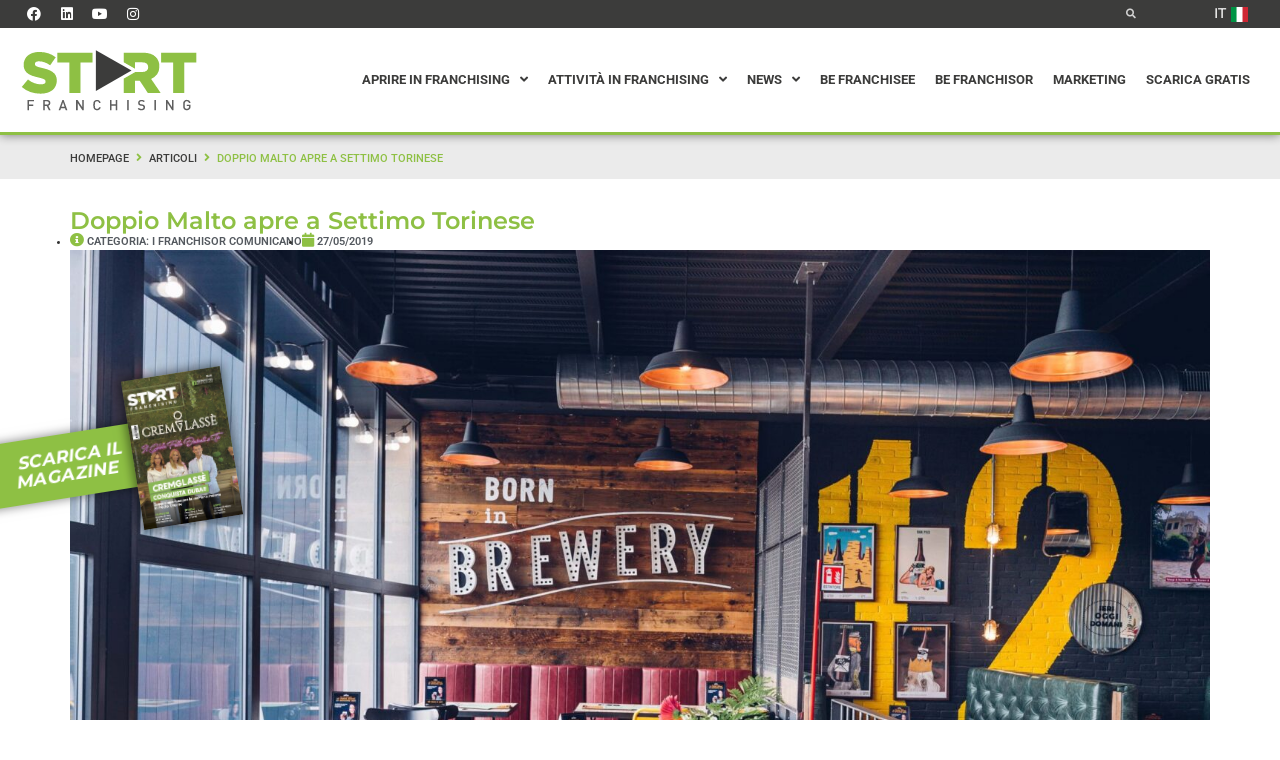

--- FILE ---
content_type: text/html; charset=UTF-8
request_url: https://start-franchising.it/news-del-franchising/i-franchisor-comunicano/doppio-malto-apre-a-settimo-torinese/
body_size: 101597
content:
<!DOCTYPE html>
<html lang="it-IT">
<head>
<meta charset="UTF-8">
<script type="text/javascript">
/* <![CDATA[ */
var gform;gform||(document.addEventListener("gform_main_scripts_loaded",function(){gform.scriptsLoaded=!0}),document.addEventListener("gform/theme/scripts_loaded",function(){gform.themeScriptsLoaded=!0}),window.addEventListener("DOMContentLoaded",function(){gform.domLoaded=!0}),gform={domLoaded:!1,scriptsLoaded:!1,themeScriptsLoaded:!1,isFormEditor:()=>"function"==typeof InitializeEditor,callIfLoaded:function(o){return!(!gform.domLoaded||!gform.scriptsLoaded||!gform.themeScriptsLoaded&&!gform.isFormEditor()||(gform.isFormEditor()&&console.warn("The use of gform.initializeOnLoaded() is deprecated in the form editor context and will be removed in Gravity Forms 3.1."),o(),0))},initializeOnLoaded:function(o){gform.callIfLoaded(o)||(document.addEventListener("gform_main_scripts_loaded",()=>{gform.scriptsLoaded=!0,gform.callIfLoaded(o)}),document.addEventListener("gform/theme/scripts_loaded",()=>{gform.themeScriptsLoaded=!0,gform.callIfLoaded(o)}),window.addEventListener("DOMContentLoaded",()=>{gform.domLoaded=!0,gform.callIfLoaded(o)}))},hooks:{action:{},filter:{}},addAction:function(o,r,e,t){gform.addHook("action",o,r,e,t)},addFilter:function(o,r,e,t){gform.addHook("filter",o,r,e,t)},doAction:function(o){gform.doHook("action",o,arguments)},applyFilters:function(o){return gform.doHook("filter",o,arguments)},removeAction:function(o,r){gform.removeHook("action",o,r)},removeFilter:function(o,r,e){gform.removeHook("filter",o,r,e)},addHook:function(o,r,e,t,n){null==gform.hooks[o][r]&&(gform.hooks[o][r]=[]);var d=gform.hooks[o][r];null==n&&(n=r+"_"+d.length),gform.hooks[o][r].push({tag:n,callable:e,priority:t=null==t?10:t})},doHook:function(r,o,e){var t;if(e=Array.prototype.slice.call(e,1),null!=gform.hooks[r][o]&&((o=gform.hooks[r][o]).sort(function(o,r){return o.priority-r.priority}),o.forEach(function(o){"function"!=typeof(t=o.callable)&&(t=window[t]),"action"==r?t.apply(null,e):e[0]=t.apply(null,e)})),"filter"==r)return e[0]},removeHook:function(o,r,t,n){var e;null!=gform.hooks[o][r]&&(e=(e=gform.hooks[o][r]).filter(function(o,r,e){return!!(null!=n&&n!=o.tag||null!=t&&t!=o.priority)}),gform.hooks[o][r]=e)}});
/* ]]> */
</script>

<script>if(navigator.userAgent.match(/MSIE|Internet Explorer/i)||navigator.userAgent.match(/Trident\/7\..*?rv:11/i)){var href=document.location.href;if(!href.match(/[?&]nowprocket/)){if(href.indexOf("?")==-1){if(href.indexOf("#")==-1){document.location.href=href+"?nowprocket=1"}else{document.location.href=href.replace("#","?nowprocket=1#")}}else{if(href.indexOf("#")==-1){document.location.href=href+"&nowprocket=1"}else{document.location.href=href.replace("#","&nowprocket=1#")}}}}</script><script>(()=>{class RocketLazyLoadScripts{constructor(){this.v="2.0.4",this.userEvents=["keydown","keyup","mousedown","mouseup","mousemove","mouseover","mouseout","touchmove","touchstart","touchend","touchcancel","wheel","click","dblclick","input"],this.attributeEvents=["onblur","onclick","oncontextmenu","ondblclick","onfocus","onmousedown","onmouseenter","onmouseleave","onmousemove","onmouseout","onmouseover","onmouseup","onmousewheel","onscroll","onsubmit"]}async t(){this.i(),this.o(),/iP(ad|hone)/.test(navigator.userAgent)&&this.h(),this.u(),this.l(this),this.m(),this.k(this),this.p(this),this._(),await Promise.all([this.R(),this.L()]),this.lastBreath=Date.now(),this.S(this),this.P(),this.D(),this.O(),this.M(),await this.C(this.delayedScripts.normal),await this.C(this.delayedScripts.defer),await this.C(this.delayedScripts.async),await this.T(),await this.F(),await this.j(),await this.A(),window.dispatchEvent(new Event("rocket-allScriptsLoaded")),this.everythingLoaded=!0,this.lastTouchEnd&&await new Promise(t=>setTimeout(t,500-Date.now()+this.lastTouchEnd)),this.I(),this.H(),this.U(),this.W()}i(){this.CSPIssue=sessionStorage.getItem("rocketCSPIssue"),document.addEventListener("securitypolicyviolation",t=>{this.CSPIssue||"script-src-elem"!==t.violatedDirective||"data"!==t.blockedURI||(this.CSPIssue=!0,sessionStorage.setItem("rocketCSPIssue",!0))},{isRocket:!0})}o(){window.addEventListener("pageshow",t=>{this.persisted=t.persisted,this.realWindowLoadedFired=!0},{isRocket:!0}),window.addEventListener("pagehide",()=>{this.onFirstUserAction=null},{isRocket:!0})}h(){let t;function e(e){t=e}window.addEventListener("touchstart",e,{isRocket:!0}),window.addEventListener("touchend",function i(o){o.changedTouches[0]&&t.changedTouches[0]&&Math.abs(o.changedTouches[0].pageX-t.changedTouches[0].pageX)<10&&Math.abs(o.changedTouches[0].pageY-t.changedTouches[0].pageY)<10&&o.timeStamp-t.timeStamp<200&&(window.removeEventListener("touchstart",e,{isRocket:!0}),window.removeEventListener("touchend",i,{isRocket:!0}),"INPUT"===o.target.tagName&&"text"===o.target.type||(o.target.dispatchEvent(new TouchEvent("touchend",{target:o.target,bubbles:!0})),o.target.dispatchEvent(new MouseEvent("mouseover",{target:o.target,bubbles:!0})),o.target.dispatchEvent(new PointerEvent("click",{target:o.target,bubbles:!0,cancelable:!0,detail:1,clientX:o.changedTouches[0].clientX,clientY:o.changedTouches[0].clientY})),event.preventDefault()))},{isRocket:!0})}q(t){this.userActionTriggered||("mousemove"!==t.type||this.firstMousemoveIgnored?"keyup"===t.type||"mouseover"===t.type||"mouseout"===t.type||(this.userActionTriggered=!0,this.onFirstUserAction&&this.onFirstUserAction()):this.firstMousemoveIgnored=!0),"click"===t.type&&t.preventDefault(),t.stopPropagation(),t.stopImmediatePropagation(),"touchstart"===this.lastEvent&&"touchend"===t.type&&(this.lastTouchEnd=Date.now()),"click"===t.type&&(this.lastTouchEnd=0),this.lastEvent=t.type,t.composedPath&&t.composedPath()[0].getRootNode()instanceof ShadowRoot&&(t.rocketTarget=t.composedPath()[0]),this.savedUserEvents.push(t)}u(){this.savedUserEvents=[],this.userEventHandler=this.q.bind(this),this.userEvents.forEach(t=>window.addEventListener(t,this.userEventHandler,{passive:!1,isRocket:!0})),document.addEventListener("visibilitychange",this.userEventHandler,{isRocket:!0})}U(){this.userEvents.forEach(t=>window.removeEventListener(t,this.userEventHandler,{passive:!1,isRocket:!0})),document.removeEventListener("visibilitychange",this.userEventHandler,{isRocket:!0}),this.savedUserEvents.forEach(t=>{(t.rocketTarget||t.target).dispatchEvent(new window[t.constructor.name](t.type,t))})}m(){const t="return false",e=Array.from(this.attributeEvents,t=>"data-rocket-"+t),i="["+this.attributeEvents.join("],[")+"]",o="[data-rocket-"+this.attributeEvents.join("],[data-rocket-")+"]",s=(e,i,o)=>{o&&o!==t&&(e.setAttribute("data-rocket-"+i,o),e["rocket"+i]=new Function("event",o),e.setAttribute(i,t))};new MutationObserver(t=>{for(const n of t)"attributes"===n.type&&(n.attributeName.startsWith("data-rocket-")||this.everythingLoaded?n.attributeName.startsWith("data-rocket-")&&this.everythingLoaded&&this.N(n.target,n.attributeName.substring(12)):s(n.target,n.attributeName,n.target.getAttribute(n.attributeName))),"childList"===n.type&&n.addedNodes.forEach(t=>{if(t.nodeType===Node.ELEMENT_NODE)if(this.everythingLoaded)for(const i of[t,...t.querySelectorAll(o)])for(const t of i.getAttributeNames())e.includes(t)&&this.N(i,t.substring(12));else for(const e of[t,...t.querySelectorAll(i)])for(const t of e.getAttributeNames())this.attributeEvents.includes(t)&&s(e,t,e.getAttribute(t))})}).observe(document,{subtree:!0,childList:!0,attributeFilter:[...this.attributeEvents,...e]})}I(){this.attributeEvents.forEach(t=>{document.querySelectorAll("[data-rocket-"+t+"]").forEach(e=>{this.N(e,t)})})}N(t,e){const i=t.getAttribute("data-rocket-"+e);i&&(t.setAttribute(e,i),t.removeAttribute("data-rocket-"+e))}k(t){Object.defineProperty(HTMLElement.prototype,"onclick",{get(){return this.rocketonclick||null},set(e){this.rocketonclick=e,this.setAttribute(t.everythingLoaded?"onclick":"data-rocket-onclick","this.rocketonclick(event)")}})}S(t){function e(e,i){let o=e[i];e[i]=null,Object.defineProperty(e,i,{get:()=>o,set(s){t.everythingLoaded?o=s:e["rocket"+i]=o=s}})}e(document,"onreadystatechange"),e(window,"onload"),e(window,"onpageshow");try{Object.defineProperty(document,"readyState",{get:()=>t.rocketReadyState,set(e){t.rocketReadyState=e},configurable:!0}),document.readyState="loading"}catch(t){console.log("WPRocket DJE readyState conflict, bypassing")}}l(t){this.originalAddEventListener=EventTarget.prototype.addEventListener,this.originalRemoveEventListener=EventTarget.prototype.removeEventListener,this.savedEventListeners=[],EventTarget.prototype.addEventListener=function(e,i,o){o&&o.isRocket||!t.B(e,this)&&!t.userEvents.includes(e)||t.B(e,this)&&!t.userActionTriggered||e.startsWith("rocket-")||t.everythingLoaded?t.originalAddEventListener.call(this,e,i,o):(t.savedEventListeners.push({target:this,remove:!1,type:e,func:i,options:o}),"mouseenter"!==e&&"mouseleave"!==e||t.originalAddEventListener.call(this,e,t.savedUserEvents.push,o))},EventTarget.prototype.removeEventListener=function(e,i,o){o&&o.isRocket||!t.B(e,this)&&!t.userEvents.includes(e)||t.B(e,this)&&!t.userActionTriggered||e.startsWith("rocket-")||t.everythingLoaded?t.originalRemoveEventListener.call(this,e,i,o):t.savedEventListeners.push({target:this,remove:!0,type:e,func:i,options:o})}}J(t,e){this.savedEventListeners=this.savedEventListeners.filter(i=>{let o=i.type,s=i.target||window;return e!==o||t!==s||(this.B(o,s)&&(i.type="rocket-"+o),this.$(i),!1)})}H(){EventTarget.prototype.addEventListener=this.originalAddEventListener,EventTarget.prototype.removeEventListener=this.originalRemoveEventListener,this.savedEventListeners.forEach(t=>this.$(t))}$(t){t.remove?this.originalRemoveEventListener.call(t.target,t.type,t.func,t.options):this.originalAddEventListener.call(t.target,t.type,t.func,t.options)}p(t){let e;function i(e){return t.everythingLoaded?e:e.split(" ").map(t=>"load"===t||t.startsWith("load.")?"rocket-jquery-load":t).join(" ")}function o(o){function s(e){const s=o.fn[e];o.fn[e]=o.fn.init.prototype[e]=function(){return this[0]===window&&t.userActionTriggered&&("string"==typeof arguments[0]||arguments[0]instanceof String?arguments[0]=i(arguments[0]):"object"==typeof arguments[0]&&Object.keys(arguments[0]).forEach(t=>{const e=arguments[0][t];delete arguments[0][t],arguments[0][i(t)]=e})),s.apply(this,arguments),this}}if(o&&o.fn&&!t.allJQueries.includes(o)){const e={DOMContentLoaded:[],"rocket-DOMContentLoaded":[]};for(const t in e)document.addEventListener(t,()=>{e[t].forEach(t=>t())},{isRocket:!0});o.fn.ready=o.fn.init.prototype.ready=function(i){function s(){parseInt(o.fn.jquery)>2?setTimeout(()=>i.bind(document)(o)):i.bind(document)(o)}return"function"==typeof i&&(t.realDomReadyFired?!t.userActionTriggered||t.fauxDomReadyFired?s():e["rocket-DOMContentLoaded"].push(s):e.DOMContentLoaded.push(s)),o([])},s("on"),s("one"),s("off"),t.allJQueries.push(o)}e=o}t.allJQueries=[],o(window.jQuery),Object.defineProperty(window,"jQuery",{get:()=>e,set(t){o(t)}})}P(){const t=new Map;document.write=document.writeln=function(e){const i=document.currentScript,o=document.createRange(),s=i.parentElement;let n=t.get(i);void 0===n&&(n=i.nextSibling,t.set(i,n));const c=document.createDocumentFragment();o.setStart(c,0),c.appendChild(o.createContextualFragment(e)),s.insertBefore(c,n)}}async R(){return new Promise(t=>{this.userActionTriggered?t():this.onFirstUserAction=t})}async L(){return new Promise(t=>{document.addEventListener("DOMContentLoaded",()=>{this.realDomReadyFired=!0,t()},{isRocket:!0})})}async j(){return this.realWindowLoadedFired?Promise.resolve():new Promise(t=>{window.addEventListener("load",t,{isRocket:!0})})}M(){this.pendingScripts=[];this.scriptsMutationObserver=new MutationObserver(t=>{for(const e of t)e.addedNodes.forEach(t=>{"SCRIPT"!==t.tagName||t.noModule||t.isWPRocket||this.pendingScripts.push({script:t,promise:new Promise(e=>{const i=()=>{const i=this.pendingScripts.findIndex(e=>e.script===t);i>=0&&this.pendingScripts.splice(i,1),e()};t.addEventListener("load",i,{isRocket:!0}),t.addEventListener("error",i,{isRocket:!0}),setTimeout(i,1e3)})})})}),this.scriptsMutationObserver.observe(document,{childList:!0,subtree:!0})}async F(){await this.X(),this.pendingScripts.length?(await this.pendingScripts[0].promise,await this.F()):this.scriptsMutationObserver.disconnect()}D(){this.delayedScripts={normal:[],async:[],defer:[]},document.querySelectorAll("script[type$=rocketlazyloadscript]").forEach(t=>{t.hasAttribute("data-rocket-src")?t.hasAttribute("async")&&!1!==t.async?this.delayedScripts.async.push(t):t.hasAttribute("defer")&&!1!==t.defer||"module"===t.getAttribute("data-rocket-type")?this.delayedScripts.defer.push(t):this.delayedScripts.normal.push(t):this.delayedScripts.normal.push(t)})}async _(){await this.L();let t=[];document.querySelectorAll("script[type$=rocketlazyloadscript][data-rocket-src]").forEach(e=>{let i=e.getAttribute("data-rocket-src");if(i&&!i.startsWith("data:")){i.startsWith("//")&&(i=location.protocol+i);try{const o=new URL(i).origin;o!==location.origin&&t.push({src:o,crossOrigin:e.crossOrigin||"module"===e.getAttribute("data-rocket-type")})}catch(t){}}}),t=[...new Map(t.map(t=>[JSON.stringify(t),t])).values()],this.Y(t,"preconnect")}async G(t){if(await this.K(),!0!==t.noModule||!("noModule"in HTMLScriptElement.prototype))return new Promise(e=>{let i;function o(){(i||t).setAttribute("data-rocket-status","executed"),e()}try{if(navigator.userAgent.includes("Firefox/")||""===navigator.vendor||this.CSPIssue)i=document.createElement("script"),[...t.attributes].forEach(t=>{let e=t.nodeName;"type"!==e&&("data-rocket-type"===e&&(e="type"),"data-rocket-src"===e&&(e="src"),i.setAttribute(e,t.nodeValue))}),t.text&&(i.text=t.text),t.nonce&&(i.nonce=t.nonce),i.hasAttribute("src")?(i.addEventListener("load",o,{isRocket:!0}),i.addEventListener("error",()=>{i.setAttribute("data-rocket-status","failed-network"),e()},{isRocket:!0}),setTimeout(()=>{i.isConnected||e()},1)):(i.text=t.text,o()),i.isWPRocket=!0,t.parentNode.replaceChild(i,t);else{const i=t.getAttribute("data-rocket-type"),s=t.getAttribute("data-rocket-src");i?(t.type=i,t.removeAttribute("data-rocket-type")):t.removeAttribute("type"),t.addEventListener("load",o,{isRocket:!0}),t.addEventListener("error",i=>{this.CSPIssue&&i.target.src.startsWith("data:")?(console.log("WPRocket: CSP fallback activated"),t.removeAttribute("src"),this.G(t).then(e)):(t.setAttribute("data-rocket-status","failed-network"),e())},{isRocket:!0}),s?(t.fetchPriority="high",t.removeAttribute("data-rocket-src"),t.src=s):t.src="data:text/javascript;base64,"+window.btoa(unescape(encodeURIComponent(t.text)))}}catch(i){t.setAttribute("data-rocket-status","failed-transform"),e()}});t.setAttribute("data-rocket-status","skipped")}async C(t){const e=t.shift();return e?(e.isConnected&&await this.G(e),this.C(t)):Promise.resolve()}O(){this.Y([...this.delayedScripts.normal,...this.delayedScripts.defer,...this.delayedScripts.async],"preload")}Y(t,e){this.trash=this.trash||[];let i=!0;var o=document.createDocumentFragment();t.forEach(t=>{const s=t.getAttribute&&t.getAttribute("data-rocket-src")||t.src;if(s&&!s.startsWith("data:")){const n=document.createElement("link");n.href=s,n.rel=e,"preconnect"!==e&&(n.as="script",n.fetchPriority=i?"high":"low"),t.getAttribute&&"module"===t.getAttribute("data-rocket-type")&&(n.crossOrigin=!0),t.crossOrigin&&(n.crossOrigin=t.crossOrigin),t.integrity&&(n.integrity=t.integrity),t.nonce&&(n.nonce=t.nonce),o.appendChild(n),this.trash.push(n),i=!1}}),document.head.appendChild(o)}W(){this.trash.forEach(t=>t.remove())}async T(){try{document.readyState="interactive"}catch(t){}this.fauxDomReadyFired=!0;try{await this.K(),this.J(document,"readystatechange"),document.dispatchEvent(new Event("rocket-readystatechange")),await this.K(),document.rocketonreadystatechange&&document.rocketonreadystatechange(),await this.K(),this.J(document,"DOMContentLoaded"),document.dispatchEvent(new Event("rocket-DOMContentLoaded")),await this.K(),this.J(window,"DOMContentLoaded"),window.dispatchEvent(new Event("rocket-DOMContentLoaded"))}catch(t){console.error(t)}}async A(){try{document.readyState="complete"}catch(t){}try{await this.K(),this.J(document,"readystatechange"),document.dispatchEvent(new Event("rocket-readystatechange")),await this.K(),document.rocketonreadystatechange&&document.rocketonreadystatechange(),await this.K(),this.J(window,"load"),window.dispatchEvent(new Event("rocket-load")),await this.K(),window.rocketonload&&window.rocketonload(),await this.K(),this.allJQueries.forEach(t=>t(window).trigger("rocket-jquery-load")),await this.K(),this.J(window,"pageshow");const t=new Event("rocket-pageshow");t.persisted=this.persisted,window.dispatchEvent(t),await this.K(),window.rocketonpageshow&&window.rocketonpageshow({persisted:this.persisted})}catch(t){console.error(t)}}async K(){Date.now()-this.lastBreath>45&&(await this.X(),this.lastBreath=Date.now())}async X(){return document.hidden?new Promise(t=>setTimeout(t)):new Promise(t=>requestAnimationFrame(t))}B(t,e){return e===document&&"readystatechange"===t||(e===document&&"DOMContentLoaded"===t||(e===window&&"DOMContentLoaded"===t||(e===window&&"load"===t||e===window&&"pageshow"===t)))}static run(){(new RocketLazyLoadScripts).t()}}RocketLazyLoadScripts.run()})();</script>
	
		<meta name="viewport" content="width=device-width, initial-scale=1">
	<link rel="profile" href="https://gmpg.org/xfn/11">
				<script type="rocketlazyloadscript" data-rocket-type="text/javascript" class="_iub_cs_skip">
				var _iub = _iub || {};
				_iub.csConfiguration = _iub.csConfiguration || {};
				_iub.csConfiguration.siteId = "3538438";
				_iub.csConfiguration.cookiePolicyId = "36891896";
			</script>
			<script type="rocketlazyloadscript" data-minify="1" class="_iub_cs_skip" data-rocket-src="https://start-franchising.it/wp-content/cache/min/1/autoblocking/3538438.js?ver=1763200659" data-rocket-defer defer></script>
			<meta name="robots" content="index, follow, max-image-preview:large, max-snippet:-1, max-video-preview:-1">
	<style></style>
	
	<!-- This site is optimized with the Yoast SEO plugin v18.4.1 - https://yoast.com/wordpress/plugins/seo/ -->
	<title>Doppio Malto apre a Settimo Torinese - Start Franchising</title>
<link crossorigin data-rocket-preload as="font" href="https://start-franchising.it/wp-content/plugins/jet-menu/assets/public/lib/font-awesome/webfonts/fa-brands-400.woff2" rel="preload">
<link crossorigin data-rocket-preload as="font" href="https://start-franchising.it/wp-content/plugins/jet-menu/assets/public/lib/font-awesome/webfonts/fa-regular-400.woff2" rel="preload">
<link crossorigin data-rocket-preload as="font" href="https://start-franchising.it/wp-content/plugins/jet-menu/assets/public/lib/font-awesome/webfonts/fa-solid-900.woff2" rel="preload">
<link crossorigin data-rocket-preload as="font" href="https://start-franchising.it/wp-content/plugins/elementor/assets/lib/eicons/fonts/eicons.woff2?5.32.0" rel="preload">
<link crossorigin data-rocket-preload as="font" href="https://fonts.gstatic.com/s/montserrat/v30/JTUSjIg1_i6t8kCHKm459Wlhyw.woff2" rel="preload">
<link crossorigin data-rocket-preload as="font" href="https://fonts.gstatic.com/s/roboto/v48/KFO5CnqEu92Fr1Mu53ZEC9_Vu3r1gIhOszmkBnka.woff2" rel="preload">
<link crossorigin data-rocket-preload as="font" href="https://fonts.gstatic.com/s/roboto/v48/KFO7CnqEu92Fr1ME7kSn66aGLdTylUAMa3iUBGEe.woff2" rel="preload">
<link crossorigin data-rocket-preload as="font" href="https://fonts.gstatic.com/s/roboto/v48/KFO7CnqEu92Fr1ME7kSn66aGLdTylUAMa3KUBGEe.woff2" rel="preload">
<link crossorigin data-rocket-preload as="font" href="https://fonts.gstatic.com/s/roboto/v48/KFO7CnqEu92Fr1ME7kSn66aGLdTylUAMa3yUBA.woff2" rel="preload">
<link crossorigin data-rocket-preload as="font" href="https://start-franchising.it/wp-content/plugins/elementor/assets/lib/font-awesome/webfonts/fa-brands-400.woff2" rel="preload">
<link crossorigin data-rocket-preload as="font" href="https://start-franchising.it/wp-content/plugins/elementor/assets/lib/font-awesome/webfonts/fa-solid-900.woff2" rel="preload">
<link crossorigin data-rocket-preload as="font" href="https://start-franchising.it/wp-content/plugins/elementor/assets/lib/font-awesome/webfonts/fa-regular-400.woff2" rel="preload">
<style id="wpr-usedcss">#iubenda-cs-banner.iubenda-cs-default .custom-wrapper{max-width:100%!important;margin:auto!important;font-size:13px}#iubenda-cs-banner.iubenda-cs-default .iubenda-cs-content{background:#32323a!important;color:#fff!important;text-align:center!important}#iubenda-cs-banner.iubenda-cs-default .iubenda-cs-content{padding:15px 20px!important}#iubenda-cs-banner.iubenda-cs-default .iubenda-cs-content h4{line-height:1!important;margin:0!important}#iubenda-cs-banner.iubenda-cs-default .iubenda-cs-content p{margin-top:8px!important}#iubenda-cs-banner.iubenda-cs-default .iubenda-cs-content a{text-decoration:underline!important}#iubenda-cs-banner.iubenda-cs-default .iubenda-cs-content button.iubenda-cs-accept-btn,#iubenda-cs-banner.iubenda-cs-default .iubenda-cs-content button.iubenda-cs-reject-btn{background:#00a99d!important;margin:0 0 0 10px!important;color:#fff!important;font-weight:400!important;font-size:13px!important;text-align:center!important;text-transform:none;display:inline-block!important;cursor:pointer!important;padding:8.5px 10px!important;border-radius:3px!important;transition:all .3s ease!important;cursor:pointer!important}#iubenda-cs-banner.iubenda-cs-default .iubenda-cs-content button.iubenda-cs-customize-btn{background:0 0!important;margin:0 0 0 10px!important;text-decoration:underline!important;text-decoration-line:underline!important;text-decoration-thickness:initial!important;text-decoration-style:initial!important;text-decoration-color:initial!important}#iubenda-cs-banner.iubenda-cs-default .iubenda-cs-content button:active,#iubenda-cs-banner.iubenda-cs-default .iubenda-cs-content button:hover{opacity:.95!important}@media only screen and (max-width:1200px){#iubenda-cs-banner.iubenda-cs-default .custom-wrapper span{display:block;margin-bottom:10px}}.sticky{position:relative;display:block}.screen-reader-text{clip:rect(1px,1px,1px,1px);height:1px;overflow:hidden;position:absolute!important;width:1px;word-wrap:normal!important}.screen-reader-text:focus{background-color:#eee;clip:auto!important;-webkit-clip-path:none;clip-path:none;color:#333;display:block;font-size:1rem;height:auto;left:5px;line-height:normal;padding:15px 23px 14px;text-decoration:none;top:5px;width:auto;z-index:100000}.post .wp-post-image{width:100%;max-height:500px;-o-object-fit:cover;object-fit:cover}@media (max-width:991px){.post .wp-post-image{max-height:400px}}@media (max-width:575px){.post .wp-post-image{max-height:300px}}img.emoji{display:inline!important;border:none!important;box-shadow:none!important;height:1em!important;width:1em!important;margin:0 .07em!important;vertical-align:-.1em!important;background:0 0!important;padding:0!important}:where(.wp-block-button__link){border-radius:9999px;box-shadow:none;padding:calc(.667em + 2px) calc(1.333em + 2px);text-decoration:none}:where(.wp-block-calendar table:not(.has-background) th){background:#ddd}:where(.wp-block-columns){margin-bottom:1.75em}:where(.wp-block-columns.has-background){padding:1.25em 2.375em}:where(.wp-block-post-comments input[type=submit]){border:none}.wp-block-cover{align-items:center;background-position:50%;box-sizing:border-box;display:flex;justify-content:center;min-height:430px;overflow:hidden;overflow:clip;padding:1em;position:relative}.wp-block-cover:after{content:"";display:block;font-size:0;min-height:inherit}@supports (position:sticky){.wp-block-cover:after{content:none}}.wp-block-cover h1:where(:not(.has-text-color)),.wp-block-cover h2:where(:not(.has-text-color)),.wp-block-cover h3:where(:not(.has-text-color)),.wp-block-cover h4:where(:not(.has-text-color)),.wp-block-cover h5:where(:not(.has-text-color)),.wp-block-cover h6:where(:not(.has-text-color)),.wp-block-cover p:where(:not(.has-text-color)){color:inherit}.wp-block-cover.has-parallax{background-attachment:fixed;background-repeat:no-repeat;background-size:cover}@supports (-webkit-touch-callout:inherit){.wp-block-cover.has-parallax{background-attachment:scroll}}:where(.wp-block-cover-image:not(.has-text-color)),:where(.wp-block-cover:not(.has-text-color)){color:#fff}:where(.wp-block-cover-image.is-light:not(.has-text-color)),:where(.wp-block-cover.is-light:not(.has-text-color)){color:#000}:where(.wp-block-file){margin-bottom:1.5em}:where(.wp-block-file__button){border-radius:2em;display:inline-block;padding:.5em 1em}:where(.wp-block-file__button):is(a):active,:where(.wp-block-file__button):is(a):focus,:where(.wp-block-file__button):is(a):hover,:where(.wp-block-file__button):is(a):visited{box-shadow:none;color:#fff;opacity:.85;text-decoration:none}:where(.wp-block-latest-comments:not([style*=line-height] .wp-block-latest-comments__comment)){line-height:1.1}:where(.wp-block-latest-comments:not([style*=line-height] .wp-block-latest-comments__comment-excerpt p)){line-height:1.8}ol,ul{box-sizing:border-box}:where(.wp-block-navigation.has-background .wp-block-navigation-item a:not(.wp-element-button)),:where(.wp-block-navigation.has-background .wp-block-navigation-submenu a:not(.wp-element-button)){padding:.5em 1em}:where(.wp-block-navigation .wp-block-navigation__submenu-container .wp-block-navigation-item a:not(.wp-element-button)),:where(.wp-block-navigation .wp-block-navigation__submenu-container .wp-block-navigation-submenu a:not(.wp-element-button)),:where(.wp-block-navigation .wp-block-navigation__submenu-container .wp-block-navigation-submenu button.wp-block-navigation-item__content),:where(.wp-block-navigation .wp-block-navigation__submenu-container .wp-block-pages-list__item button.wp-block-navigation-item__content){padding:.5em 1em}:where(p.has-text-color:not(.has-link-color)) a{color:inherit}:where(.wp-block-post-excerpt){margin-bottom:var(--wp--style--block-gap);margin-top:var(--wp--style--block-gap)}:where(.wp-block-preformatted.has-background){padding:1.25em 2.375em}:where(.wp-block-pullquote){margin:0 0 1em}:where(.wp-block-search__button){border:1px solid #ccc;padding:6px 10px}:where(.wp-block-search__button-inside .wp-block-search__inside-wrapper){border:1px solid #949494;box-sizing:border-box;padding:4px}:where(.wp-block-search__button-inside .wp-block-search__inside-wrapper) .wp-block-search__input{border:none;border-radius:0;padding:0 4px}:where(.wp-block-search__button-inside .wp-block-search__inside-wrapper) .wp-block-search__input:focus{outline:0}:where(.wp-block-search__button-inside .wp-block-search__inside-wrapper) :where(.wp-block-search__button){padding:4px 8px}:where(.wp-block-term-description){margin-bottom:var(--wp--style--block-gap);margin-top:var(--wp--style--block-gap)}:where(pre.wp-block-verse){font-family:inherit}:root{--wp--preset--font-size--normal:16px;--wp--preset--font-size--huge:42px}.screen-reader-text{clip:rect(1px,1px,1px,1px);word-wrap:normal!important;border:0;-webkit-clip-path:inset(50%);clip-path:inset(50%);height:1px;margin:-1px;overflow:hidden;padding:0;position:absolute;width:1px}.screen-reader-text:focus{clip:auto!important;background-color:#ddd;-webkit-clip-path:none;clip-path:none;color:#444;display:block;font-size:1em;height:auto;left:5px;line-height:normal;padding:15px 23px 14px;text-decoration:none;top:5px;width:auto;z-index:100000}html :where(.has-border-color){border-style:solid}html :where([style*=border-top-color]){border-top-style:solid}html :where([style*=border-right-color]){border-right-style:solid}html :where([style*=border-bottom-color]){border-bottom-style:solid}html :where([style*=border-left-color]){border-left-style:solid}html :where([style*=border-width]){border-style:solid}html :where([style*=border-top-width]){border-top-style:solid}html :where([style*=border-right-width]){border-right-style:solid}html :where([style*=border-bottom-width]){border-bottom-style:solid}html :where([style*=border-left-width]){border-left-style:solid}html :where(img[class*=wp-image-]){height:auto;max-width:100%}:where(figure){margin:0 0 1em}html :where(.is-position-sticky){--wp-admin--admin-bar--position-offset:var(--wp-admin--admin-bar--height,0px)}@media screen and (max-width:600px){html :where(.is-position-sticky){--wp-admin--admin-bar--position-offset:0px}}.jet-listing .slick-slider{position:relative;display:block;-webkit-box-sizing:border-box;box-sizing:border-box;-webkit-user-select:none;-moz-user-select:none;-ms-user-select:none;user-select:none;-webkit-touch-callout:none;-khtml-user-select:none;-ms-touch-action:pan-y;touch-action:pan-y;-webkit-tap-highlight-color:transparent}.jet-listing .slick-list{position:relative;display:block;overflow:hidden;margin:0;padding:0}.jet-listing .slick-list:focus{outline:0}.jet-listing .slick-list.dragging{cursor:pointer;cursor:hand}.jet-listing .slick-slider .slick-list,.jet-listing .slick-slider .slick-track{-webkit-transform:translate3d(0,0,0);transform:translate3d(0,0,0)}.jet-listing .slick-track{position:relative;top:0;left:0;display:block;margin-left:auto;margin-right:auto}.jet-listing .slick-track:after,.jet-listing .slick-track:before{display:table;content:''}.jet-listing .slick-track:after{clear:both}.jet-listing .slick-loading .slick-track{visibility:hidden}.jet-listing .slick-slide{display:none;float:left;height:100%;min-height:1px}.jet-listing [dir=rtl] .slick-slide{float:right}.jet-listing .slick-slide img{display:block}.jet-listing .slick-slide.slick-loading img{display:none}.jet-listing .slick-slide.dragging img{pointer-events:none}.jet-listing .slick-initialized .slick-slide{display:block}.jet-listing .slick-loading .slick-slide{visibility:hidden}.jet-listing .slick-vertical .slick-slide{display:block;height:auto;border:1px solid transparent}.jet-engine-gallery-slider{max-width:100%;position:relative}.jet-remove-from-store.is-hidden{display:none!important}.jet-listing-grid.jet-listing-grid-loading:after{content:'';display:block;width:36px;height:36px;margin:0 auto;color:rgba(100,100,100,.8);border:4px solid currentColor;border-top-color:transparent;border-radius:50%;-webkit-animation:1s linear infinite jet-engine-spin;animation:1s linear infinite jet-engine-spin}.jet-listing-grid__items{display:-webkit-box;display:-ms-flexbox;display:flex;-ms-flex-wrap:wrap;flex-wrap:wrap;margin:0 -10px;width:calc(100% + 20px)}.jet-listing-grid__items.grid-col-desk-1{--columns:1}.jet-listing-grid__masonry{-webkit-box-align:start;-ms-flex-align:start;align-items:flex-start}.jet-listing-grid__item{padding:10px}.jet-listing-grid__items>.jet-listing-grid__item{max-width:calc(100%/var(--columns));-webkit-box-flex:0;-ms-flex:0 0 calc(100%/var(--columns));flex:0 0 calc(100%/var(--columns))}.jet-listing-grid__slider{position:relative}.jet-listing-grid__slider[dir=rtl] .slick-slide{float:right}.jet-listing-grid__slider>.jet-listing-grid__items:not(.slick-initialized)>.jet-listing-grid__item{display:none}.jet-listing-grid__slider>.jet-listing-grid__items:not(.slick-initialized)>.jet-listing-grid__item:first-of-type{display:block}.jet-listing-grid__slider .jet-slick-dots{display:-webkit-box;display:-ms-flexbox;display:flex;-webkit-box-align:center;-ms-flex-align:center;align-items:center;-webkit-box-pack:center;-ms-flex-pack:center;justify-content:center;width:100%;margin:10px 0;padding:0}.jet-listing-grid__slider .jet-slick-dots li{width:12px;height:12px;border-radius:100%;text-indent:-50px;overflow:hidden;cursor:pointer;background:#eee;margin:3px}.jet-listing-grid__slider .jet-slick-dots li:hover{background:#111}.jet-listing-grid__items.jet-equal-columns__wrapper .slick-track{display:-webkit-box;display:-ms-flexbox;display:flex;-webkit-box-align:stretch;-ms-flex-align:stretch;align-items:stretch}.jet-listing-grid__items.jet-equal-columns__wrapper .slick-slide{float:none;height:auto;display:-webkit-box;display:-ms-flexbox;display:flex;-webkit-box-orient:vertical;-webkit-box-direction:normal;-ms-flex-direction:column;flex-direction:column}.jet-listing-grid__items.jet-equal-columns__wrapper .slick-slide img{-o-object-fit:cover;object-fit:cover;-webkit-box-flex:1;-ms-flex-positive:1;flex-grow:1}.jet-listing-grid__items.jet-equal-columns__wrapper .slick-slide .jet-equal-columns,.jet-listing-grid__items.jet-equal-columns__wrapper .slick-slide>*{height:100%}.jet-listing-not-found{text-align:center;display:block;margin:0;width:100%}@-webkit-keyframes jet-engine-spin{0%{-webkit-transform:rotate(0);transform:rotate(0)}100%{-webkit-transform:rotate(359deg);transform:rotate(359deg)}}@keyframes jet-engine-spin{0%{-webkit-transform:rotate(0);transform:rotate(0)}100%{-webkit-transform:rotate(359deg);transform:rotate(359deg)}}.jet-calendar-loading{opacity:.5!important;pointer-event:none!important}.jet-calendar-nav__link{cursor:pointer;width:40px;height:40px;display:-webkit-box;display:-ms-flexbox;display:flex;-webkit-box-align:center;-ms-flex-align:center;align-items:center;-webkit-box-pack:center;-ms-flex-pack:center;justify-content:center}.jet-calendar-nav__link svg{height:1em;fill:currentColor}.jet-calendar-week__day{width:14.2857%;vertical-align:top}.jet-calendar-week__day-mobile-overlay{cursor:pointer;position:absolute;z-index:20;left:0;right:0;top:0;bottom:0}.jet-calendar-week__day-content{padding:10px;min-height:100px}@media (max-width:1025px){.jet-calendar-week__day-content{display:none}}.jet-data-store-link{display:-webkit-inline-box;display:-ms-inline-flexbox;display:inline-flex;-webkit-box-pack:center;-ms-flex-pack:center;justify-content:center;-webkit-box-align:center;-ms-flex-align:center;align-items:center;gap:4px}.jet-data-store-link__icon{-webkit-box-ordinal-group:2;-ms-flex-order:1;order:1}.jet-data-store-link__label{-webkit-box-ordinal-group:3;-ms-flex-order:2;order:2}.jet-data-store-link.is-hidden{display:none!important}body{--wp--preset--color--black:#000000;--wp--preset--color--cyan-bluish-gray:#abb8c3;--wp--preset--color--white:#ffffff;--wp--preset--color--pale-pink:#f78da7;--wp--preset--color--vivid-red:#cf2e2e;--wp--preset--color--luminous-vivid-orange:#ff6900;--wp--preset--color--luminous-vivid-amber:#fcb900;--wp--preset--color--light-green-cyan:#7bdcb5;--wp--preset--color--vivid-green-cyan:#00d084;--wp--preset--color--pale-cyan-blue:#8ed1fc;--wp--preset--color--vivid-cyan-blue:#0693e3;--wp--preset--color--vivid-purple:#9b51e0;--wp--preset--gradient--vivid-cyan-blue-to-vivid-purple:linear-gradient(135deg,rgba(6, 147, 227, 1) 0%,rgb(155, 81, 224) 100%);--wp--preset--gradient--light-green-cyan-to-vivid-green-cyan:linear-gradient(135deg,rgb(122, 220, 180) 0%,rgb(0, 208, 130) 100%);--wp--preset--gradient--luminous-vivid-amber-to-luminous-vivid-orange:linear-gradient(135deg,rgba(252, 185, 0, 1) 0%,rgba(255, 105, 0, 1) 100%);--wp--preset--gradient--luminous-vivid-orange-to-vivid-red:linear-gradient(135deg,rgba(255, 105, 0, 1) 0%,rgb(207, 46, 46) 100%);--wp--preset--gradient--very-light-gray-to-cyan-bluish-gray:linear-gradient(135deg,rgb(238, 238, 238) 0%,rgb(169, 184, 195) 100%);--wp--preset--gradient--cool-to-warm-spectrum:linear-gradient(135deg,rgb(74, 234, 220) 0%,rgb(151, 120, 209) 20%,rgb(207, 42, 186) 40%,rgb(238, 44, 130) 60%,rgb(251, 105, 98) 80%,rgb(254, 248, 76) 100%);--wp--preset--gradient--blush-light-purple:linear-gradient(135deg,rgb(255, 206, 236) 0%,rgb(152, 150, 240) 100%);--wp--preset--gradient--blush-bordeaux:linear-gradient(135deg,rgb(254, 205, 165) 0%,rgb(254, 45, 45) 50%,rgb(107, 0, 62) 100%);--wp--preset--gradient--luminous-dusk:linear-gradient(135deg,rgb(255, 203, 112) 0%,rgb(199, 81, 192) 50%,rgb(65, 88, 208) 100%);--wp--preset--gradient--pale-ocean:linear-gradient(135deg,rgb(255, 245, 203) 0%,rgb(182, 227, 212) 50%,rgb(51, 167, 181) 100%);--wp--preset--gradient--electric-grass:linear-gradient(135deg,rgb(202, 248, 128) 0%,rgb(113, 206, 126) 100%);--wp--preset--gradient--midnight:linear-gradient(135deg,rgb(2, 3, 129) 0%,rgb(40, 116, 252) 100%);--wp--preset--font-size--small:13px;--wp--preset--font-size--medium:20px;--wp--preset--font-size--large:36px;--wp--preset--font-size--x-large:42px;--wp--preset--spacing--20:0.44rem;--wp--preset--spacing--30:0.67rem;--wp--preset--spacing--40:1rem;--wp--preset--spacing--50:1.5rem;--wp--preset--spacing--60:2.25rem;--wp--preset--spacing--70:3.38rem;--wp--preset--spacing--80:5.06rem;--wp--preset--shadow--natural:6px 6px 9px rgba(0, 0, 0, .2);--wp--preset--shadow--deep:12px 12px 50px rgba(0, 0, 0, .4);--wp--preset--shadow--sharp:6px 6px 0px rgba(0, 0, 0, .2);--wp--preset--shadow--outlined:6px 6px 0px -3px rgba(255, 255, 255, 1),6px 6px rgba(0, 0, 0, 1);--wp--preset--shadow--crisp:6px 6px 0px rgba(0, 0, 0, 1)}:where(.is-layout-flex){gap:.5em}:where(.is-layout-grid){gap:.5em}:where(.wp-block-post-template.is-layout-flex){gap:1.25em}:where(.wp-block-post-template.is-layout-grid){gap:1.25em}:where(.wp-block-columns.is-layout-flex){gap:2em}:where(.wp-block-columns.is-layout-grid){gap:2em}@keyframes spin{from{transform:rotate(0)}to{transform:rotate(360deg)}}html{line-height:1.15;-webkit-text-size-adjust:100%}*,:after,:before{-webkit-box-sizing:border-box;box-sizing:border-box}body{margin:0;font-family:-apple-system,BlinkMacSystemFont,'Segoe UI',Roboto,'Helvetica Neue',Arial,'Noto Sans',sans-serif;font-size:1rem;font-weight:400;line-height:1.5;color:#333;background-color:#fff;-webkit-font-smoothing:antialiased;-moz-osx-font-smoothing:grayscale}h1,h2,h3,h4,h5,h6{margin-top:.5rem;margin-bottom:1rem;font-family:inherit;font-weight:500;line-height:1.2;color:inherit}h1{font-size:2.5rem}h2{font-size:2rem}h3{font-size:1.75rem}h4{font-size:1.5rem}h5{font-size:1.25rem}h6{font-size:1rem}p{margin-top:0;margin-bottom:.9rem}hr{-webkit-box-sizing:content-box;box-sizing:content-box;height:0;overflow:visible}pre{font-family:monospace;font-size:1em;white-space:pre-wrap}a{background-color:transparent;text-decoration:none;color:#c36}a:active,a:hover{color:#336}a:not([href]):not([tabindex]),a:not([href]):not([tabindex]):focus,a:not([href]):not([tabindex]):hover{color:inherit;text-decoration:none}a:not([href]):not([tabindex]):focus{outline:0}abbr[title]{border-bottom:none;text-decoration:underline;-webkit-text-decoration:underline dotted;text-decoration:underline dotted}b,strong{font-weight:bolder}code,kbd,samp{font-family:monospace,monospace;font-size:1em}small{font-size:80%}sub,sup{font-size:75%;line-height:0;position:relative;vertical-align:baseline}sub{bottom:-.25em}sup{top:-.5em}img{border-style:none;height:auto;max-width:100%}details{display:block}summary{display:list-item}figcaption{font-size:16px;color:#333;line-height:1.4;font-style:italic;font-weight:400}[hidden],template{display:none}@media print{*,:after,:before{background:0 0!important;color:#000!important;-webkit-box-shadow:none!important;box-shadow:none!important;text-shadow:none!important}a,a:visited{text-decoration:underline}a[href]:after{content:" (" attr(href) ")"}abbr[title]:after{content:" (" attr(title) ")"}a[href^="#"]:after,a[href^="javascript:"]:after{content:""}pre{white-space:pre-wrap!important}blockquote,pre{page-break-inside:avoid;border:1px solid #ccc}thead{display:table-header-group}img,tr{page-break-inside:avoid}h2,h3,p{orphans:3;widows:3}h2,h3{page-break-after:avoid}}label{display:inline-block;line-height:1;vertical-align:middle}button,input,optgroup,select,textarea{font-family:inherit;font-size:1rem;line-height:1.5;margin:0}input[type=date],input[type=email],input[type=number],input[type=password],input[type=search],input[type=tel],input[type=text],input[type=url],select,textarea{width:100%;border:1px solid #666;border-radius:3px;padding:.5rem 1rem;-webkit-transition:.3s;-o-transition:.3s;transition:all .3s}input[type=date]:focus,input[type=email]:focus,input[type=number]:focus,input[type=password]:focus,input[type=search]:focus,input[type=tel]:focus,input[type=text]:focus,input[type=url]:focus,select:focus,textarea:focus{border-color:#333;outline:0}button,input{overflow:visible}button,select{text-transform:none}[type=button],[type=reset],[type=submit],button{width:auto;-webkit-appearance:button}[type=button]::-moz-focus-inner,[type=reset]::-moz-focus-inner,[type=submit]::-moz-focus-inner,button::-moz-focus-inner{border-style:none;padding:0}[type=button]:-moz-focusring,[type=reset]:-moz-focusring,[type=submit]:-moz-focusring,button:-moz-focusring{outline:ButtonText dotted 1px}[type=button],[type=submit],button{display:inline-block;font-weight:400;color:#c36;text-align:center;white-space:nowrap;-webkit-user-select:none;-moz-user-select:none;-ms-user-select:none;user-select:none;background-color:transparent;border:1px solid #c36;padding:.5rem 1rem;font-size:1rem;border-radius:3px;-webkit-transition:.3s;-o-transition:.3s;transition:all .3s}[type=button]:focus,[type=submit]:focus,button:focus{outline:dotted 1px;outline:-webkit-focus-ring-color auto 5px}[type=button]:focus,[type=button]:hover,[type=submit]:focus,[type=submit]:hover,button:focus,button:hover{color:#fff;background-color:#c36;text-decoration:none}[type=button]:not(:disabled),[type=submit]:not(:disabled),button:not(:disabled){cursor:pointer}fieldset{padding:.35em .75em .625em}legend{-webkit-box-sizing:border-box;box-sizing:border-box;color:inherit;display:table;max-width:100%;padding:0;white-space:normal}progress{vertical-align:baseline}textarea{overflow:auto;resize:vertical}[type=checkbox],[type=radio]{-webkit-box-sizing:border-box;box-sizing:border-box;padding:0}[type=number]::-webkit-inner-spin-button,[type=number]::-webkit-outer-spin-button{height:auto}[type=search]{-webkit-appearance:textfield;outline-offset:-2px}[type=search]::-webkit-search-decoration{-webkit-appearance:none}::-webkit-file-upload-button{-webkit-appearance:button;font:inherit}select{display:block}table{background-color:transparent;width:100%;margin-bottom:15px;font-size:.9em;border-spacing:0;border-collapse:collapse}table td,table th{padding:15px;line-height:1.5;vertical-align:top;border:1px solid #ccc}table th{font-weight:700}table tfoot th,table thead th{font-size:1em}table caption+thead tr:first-child td,table caption+thead tr:first-child th,table colgroup+thead tr:first-child td,table colgroup+thead tr:first-child th,table thead:first-child tr:first-child td,table thead:first-child tr:first-child th{border-top:1px solid #ccc}table tbody>tr:nth-child(odd)>td,table tbody>tr:nth-child(odd)>th{background-color:#f7f7f7}table tbody+tbody{border-top:2px solid #ccc}dd,dl,dt,li,ol,ul{margin-top:0;margin-bottom:0;border:0;outline:0;font-size:100%;vertical-align:baseline;background:0 0}@font-face{font-family:"Font Awesome 5 Brands";font-style:normal;font-weight:400;font-display:swap;src:url(https://start-franchising.it/wp-content/plugins/jet-menu/assets/public/lib/font-awesome/webfonts/fa-brands-400.eot);src:url(https://start-franchising.it/wp-content/plugins/jet-menu/assets/public/lib/font-awesome/webfonts/fa-brands-400.eot?#iefix) format("embedded-opentype"),url(https://start-franchising.it/wp-content/plugins/jet-menu/assets/public/lib/font-awesome/webfonts/fa-brands-400.woff2) format("woff2"),url(https://start-franchising.it/wp-content/plugins/jet-menu/assets/public/lib/font-awesome/webfonts/fa-brands-400.woff) format("woff"),url(https://start-franchising.it/wp-content/plugins/jet-menu/assets/public/lib/font-awesome/webfonts/fa-brands-400.ttf) format("truetype"),url(https://start-franchising.it/wp-content/plugins/jet-menu/assets/public/lib/font-awesome/webfonts/fa-brands-400.svg#fontawesome) format("svg")}.fab{font-family:"Font Awesome 5 Brands"}@font-face{font-family:"Font Awesome 5 Free";font-style:normal;font-weight:400;font-display:swap;src:url(https://start-franchising.it/wp-content/plugins/jet-menu/assets/public/lib/font-awesome/webfonts/fa-regular-400.eot);src:url(https://start-franchising.it/wp-content/plugins/jet-menu/assets/public/lib/font-awesome/webfonts/fa-regular-400.eot?#iefix) format("embedded-opentype"),url(https://start-franchising.it/wp-content/plugins/jet-menu/assets/public/lib/font-awesome/webfonts/fa-regular-400.woff2) format("woff2"),url(https://start-franchising.it/wp-content/plugins/jet-menu/assets/public/lib/font-awesome/webfonts/fa-regular-400.woff) format("woff"),url(https://start-franchising.it/wp-content/plugins/jet-menu/assets/public/lib/font-awesome/webfonts/fa-regular-400.ttf) format("truetype"),url(https://start-franchising.it/wp-content/plugins/jet-menu/assets/public/lib/font-awesome/webfonts/fa-regular-400.svg#fontawesome) format("svg")}.far{font-weight:400}@font-face{font-family:"Font Awesome 5 Free";font-style:normal;font-weight:900;font-display:swap;src:url(https://start-franchising.it/wp-content/plugins/jet-menu/assets/public/lib/font-awesome/webfonts/fa-solid-900.eot);src:url(https://start-franchising.it/wp-content/plugins/jet-menu/assets/public/lib/font-awesome/webfonts/fa-solid-900.eot?#iefix) format("embedded-opentype"),url(https://start-franchising.it/wp-content/plugins/jet-menu/assets/public/lib/font-awesome/webfonts/fa-solid-900.woff2) format("woff2"),url(https://start-franchising.it/wp-content/plugins/jet-menu/assets/public/lib/font-awesome/webfonts/fa-solid-900.woff) format("woff"),url(https://start-franchising.it/wp-content/plugins/jet-menu/assets/public/lib/font-awesome/webfonts/fa-solid-900.ttf) format("truetype"),url(https://start-franchising.it/wp-content/plugins/jet-menu/assets/public/lib/font-awesome/webfonts/fa-solid-900.svg#fontawesome) format("svg")}.fa,.far,.fas{font-family:"Font Awesome 5 Free"}.fa,.fas{font-weight:900}.fa.fa-calendar:before{content:"\f073"}.fa.fa-facebook{font-family:"Font Awesome 5 Brands";font-weight:400}.fa.fa-facebook:before{content:"\f39e"}.fa.fa-linkedin{font-family:"Font Awesome 5 Brands";font-weight:400}.fa.fa-linkedin:before{content:"\f0e1"}.fa.fa-youtube{font-family:"Font Awesome 5 Brands";font-weight:400}.fa.fa-instagram{font-family:"Font Awesome 5 Brands";font-weight:400}.jet-menu-container{position:relative;width:100%}.jet-menu{display:-webkit-box;display:-ms-flexbox;display:flex;-webkit-box-orient:horizontal;-webkit-box-direction:normal;-ms-flex-flow:row wrap;flex-flow:row wrap;-webkit-box-pack:center;-ms-flex-pack:center;justify-content:center;-webkit-box-align:stretch;-ms-flex-align:stretch;align-items:stretch;width:100%;position:relative;margin:0;padding:0;list-style:none}.jet-menu.jet-menu--roll-up>.jet-menu-item[hidden]{display:none}.jet-menu .jet-menu-item{display:-webkit-box;display:-ms-flexbox;display:flex}.jet-menu .top-level-link{width:100%;margin:0;padding:10px;display:-webkit-box;display:-ms-flexbox;display:flex;-webkit-box-pack:start;-ms-flex-pack:start;justify-content:flex-start;-webkit-box-align:center;-ms-flex-align:center;align-items:center}.jet-menu ul{left:0}.jet-menu-item{position:relative}.jet-menu-item>a{display:block;text-decoration:none;width:auto}.jet-menu-item.jet-mega-menu-item{position:static}.jet-menu-item.jet-mega-menu-item.jet-mega-menu-position-relative-item{position:relative}.jet-menu-item.jet-mega-menu-item.jet-mega-menu-position-relative-item .jet-sub-mega-menu{left:0;right:auto}.rtl .jet-menu-item.jet-mega-menu-item.jet-mega-menu-position-relative-item .jet-sub-mega-menu{left:auto;right:0}.jet-menu-item .jet-sub-menu{display:block;min-width:200px;margin:0;background-color:#fff;list-style:none;top:100%;left:0;right:auto;position:absolute;padding:0;-webkit-box-shadow:2px 2px 5px rgba(0,0,0,.2);box-shadow:2px 2px 5px rgba(0,0,0,.2);pointer-events:none;z-index:999}.jet-menu-item .jet-sub-menu.inverse-side{right:0;left:auto}.jet-menu-item .jet-sub-menu .jet-sub-menu{top:0;left:100%;right:auto}.jet-menu-item .jet-sub-menu .jet-sub-menu.inverse-side{right:100%;left:auto}.jet-menu-item .jet-sub-menu>li{display:block}.jet-menu-item .jet-sub-menu>li>a{padding:10px}.rtl .jet-menu-item .jet-sub-menu{left:auto;right:0}.rtl .jet-menu-item .jet-sub-menu.inverse-side{right:auto;left:0}.rtl .jet-menu-item .jet-sub-menu .jet-sub-menu{left:auto;right:100%}.rtl .jet-menu-item .jet-sub-menu .jet-sub-menu.inverse-side{right:auto;left:100%}.jet-menu-item .jet-sub-mega-menu{width:100%;display:-webkit-box;display:-ms-flexbox;display:flex;-webkit-box-pack:center;-ms-flex-pack:center;justify-content:center;-webkit-box-align:center;-ms-flex-align:center;align-items:center;position:absolute;background-color:#fff;pointer-events:none;top:100%;left:0;-webkit-box-shadow:2px 2px 5px rgba(0,0,0,.2);box-shadow:2px 2px 5px rgba(0,0,0,.2);z-index:999}.jet-menu-item .jet-sub-mega-menu>.elementor{width:100%}.jet-menu-item-wrapper{display:-webkit-box;display:-ms-flexbox;display:flex;-ms-flex-wrap:wrap;flex-wrap:wrap;-webkit-box-align:center;-ms-flex-align:center;align-items:center}.jet-menu-item-wrapper .jet-menu-icon{display:-webkit-box;display:-ms-flexbox;display:flex;-webkit-box-pack:center;-ms-flex-pack:center;justify-content:center;-webkit-box-align:center;-ms-flex-align:center;align-items:center;-ms-flex-item-align:center;align-self:center;margin-right:10px}.jet-menu-item-wrapper .jet-menu-icon svg{fill:currentColor;height:auto}.jet-menu-item-wrapper .jet-dropdown-arrow{display:-webkit-box;display:-ms-flexbox;display:flex;-webkit-box-pack:center;-ms-flex-pack:center;justify-content:center;-webkit-box-align:center;-ms-flex-align:center;align-items:center;-ms-flex-item-align:center;align-self:center;margin-left:10px}.jet-menu-item-wrapper .jet-dropdown-arrow svg{fill:currentColor;height:auto}.jet-menu-item-wrapper .jet-menu-badge{-ms-flex-item-align:start;align-self:flex-start;text-align:center;width:0}.jet-menu-item-wrapper .jet-menu-badge__inner{display:inline-block;white-space:nowrap}.jet-sub-mega-menu,.jet-sub-menu{opacity:0;visibility:hidden}.jet-desktop-menu-active .elementor-sticky--active+.elementor-sticky .jet-sub-mega-menu,.jet-desktop-menu-active .elementor-sticky--active+.elementor-sticky .jet-sub-menu{display:none}.jet-menu.jet-menu--animation-type-none .jet-mega-menu-item.jet-menu-hover .jet-sub-mega-menu{top:100%;opacity:1;visibility:visible;pointer-events:auto}.jet-menu.jet-menu--animation-type-fade .jet-sub-menu{opacity:0;visibility:hidden;-webkit-transition:opacity .3s cubic-bezier(.48, .01, .5, .99),visibility .1s linear;-o-transition:opacity .3s cubic-bezier(.48, .01, .5, .99),visibility .1s linear;transition:opacity .3s cubic-bezier(.48, .01, .5, .99),visibility .1s linear}.jet-menu.jet-menu--animation-type-fade .jet-sub-mega-menu{opacity:0;visibility:hidden;-webkit-transition:opacity .3s cubic-bezier(.48, .01, .5, .99),visibility .1s linear;-o-transition:opacity .3s cubic-bezier(.48, .01, .5, .99),visibility .1s linear;transition:opacity .3s cubic-bezier(.48, .01, .5, .99),visibility .1s linear}.jet-menu.jet-menu--animation-type-fade .jet-simple-menu-item.jet-menu-hover>.jet-sub-menu{top:100%;opacity:1;visibility:visible;pointer-events:auto}.jet-menu.jet-menu--animation-type-fade .jet-simple-menu-item li.jet-menu-hover>.jet-sub-menu{top:0;opacity:1;visibility:visible;pointer-events:auto}.jet-menu.jet-menu--animation-type-fade .jet-mega-menu-item.jet-menu-hover .jet-sub-mega-menu{top:100%;opacity:1;visibility:visible;pointer-events:auto}.jet-menu.jet-menu--animation-type-move-up .jet-mega-menu-item.jet-menu-hover .jet-sub-mega-menu{top:100%;opacity:1;visibility:visible;pointer-events:auto}.jet-menu.jet-menu--animation-type-move-down .jet-mega-menu-item.jet-menu-hover .jet-sub-mega-menu{top:100%;opacity:1;visibility:visible;pointer-events:auto}.jet-custom-nav{max-width:100%;position:relative;margin:0;padding:0;list-style:none;display:-webkit-box;display:-ms-flexbox;display:flex;-webkit-box-orient:vertical;-webkit-box-direction:normal;-ms-flex-flow:column nowrap;flex-flow:column nowrap;-webkit-box-pack:center;-ms-flex-pack:center;justify-content:center;-webkit-box-align:stretch;-ms-flex-align:stretch;align-items:stretch}.jet-custom-nav>.jet-custom-nav__item{position:relative;margin-bottom:1px}.jet-custom-nav>.jet-custom-nav__item.jet-custom-nav-mega-sub-position-default{position:static}.jet-custom-nav>.jet-custom-nav__item>a{display:-webkit-box;display:-ms-flexbox;display:flex;-webkit-box-orient:horizontal;-webkit-box-direction:normal;-ms-flex-flow:row wrap;flex-flow:row wrap;-webkit-box-pack:start;-ms-flex-pack:start;justify-content:flex-start;padding:10px 15px;background-color:#54595f;-webkit-transition:.5s cubic-bezier(.48, .01, .5, .99);-o-transition:.5s cubic-bezier(.48, .01, .5, .99);transition:all .5s cubic-bezier(.48, .01, .5, .99)}.jet-custom-nav .jet-custom-nav__item.hover-state>.jet-custom-nav__mega-sub,.jet-custom-nav .jet-custom-nav__item.hover-state>.jet-custom-nav__sub{opacity:1;visibility:visible;pointer-events:auto}body[data-elementor-device-mode=mobile] .jet-custom-nav .jet-custom-nav__item.hover-state>.jet-custom-nav__mega-sub,body[data-elementor-device-mode=mobile] .jet-custom-nav .jet-custom-nav__item.hover-state>.jet-custom-nav__sub{height:auto}.jet-custom-nav .jet-menu-link-text{display:-webkit-box;display:-ms-flexbox;display:flex;-webkit-box-orient:vertical;-webkit-box-direction:normal;-ms-flex-direction:column;flex-direction:column;-webkit-box-pack:start;-ms-flex-pack:start;justify-content:flex-start;-ms-flex-item-align:stretch;align-self:stretch;color:#fff;font-size:14px}.jet-custom-nav .jet-menu-icon{display:-webkit-box;display:-ms-flexbox;display:flex;-webkit-box-pack:center;-ms-flex-pack:center;justify-content:center;-webkit-box-align:center;-ms-flex-align:center;align-items:center;margin:0 10px 0 0;color:#fff;border-radius:50%;width:22px;height:22px}.jet-custom-nav .jet-menu-icon:before{font-size:12px;color:#7a7a7a}.jet-custom-nav .jet-menu-icon svg{fill:currentColor;height:auto}.jet-custom-nav .jet-menu-badge{margin:0 0 0 10px;width:0}.jet-custom-nav .jet-menu-badge .jet-menu-badge__inner{padding:3px 5px;background-color:#fff;color:#7a7a7a;display:inline-block}.jet-custom-nav .jet-dropdown-arrow{position:absolute;right:15px;color:#fff;font-size:8px;display:-webkit-box;display:-ms-flexbox;display:flex;-webkit-box-orient:vertical;-webkit-box-direction:normal;-ms-flex-flow:column nowrap;flex-flow:column nowrap;-webkit-box-pack:center;-ms-flex-pack:center;justify-content:center;-webkit-box-align:center;-ms-flex-align:center;align-items:center;width:14px;height:14px;border-radius:50%;background-color:#fff}.jet-custom-nav .jet-dropdown-arrow:before{color:#7a7a7a}.jet-custom-nav--dropdown-left-side>.jet-custom-nav__item>.jet-custom-nav__sub .jet-custom-nav__item>a,.jet-custom-nav--dropdown-left-side>.jet-custom-nav__item>a{text-align:right}body:not(.rtl) .jet-custom-nav--dropdown-left-side>.jet-custom-nav__item>.jet-custom-nav__sub .jet-custom-nav__item>a,body:not(.rtl) .jet-custom-nav--dropdown-left-side>.jet-custom-nav__item>a{-webkit-box-orient:horizontal;-webkit-box-direction:reverse;-ms-flex-direction:row-reverse;flex-direction:row-reverse}.jet-custom-nav--dropdown-left-side>.jet-custom-nav__item>.jet-custom-nav__sub .jet-custom-nav__item>a .jet-menu-icon,.jet-custom-nav--dropdown-left-side>.jet-custom-nav__item>a .jet-menu-icon{margin:0 0 0 10px}.jet-custom-nav--dropdown-left-side>.jet-custom-nav__item>.jet-custom-nav__sub .jet-custom-nav__item>a .jet-menu-badge,.jet-custom-nav--dropdown-left-side>.jet-custom-nav__item>a .jet-menu-badge{direction:rtl;margin:0 10px 0 0}.jet-custom-nav--dropdown-left-side>.jet-custom-nav__item>.jet-custom-nav__sub .jet-custom-nav__item>a .jet-dropdown-arrow,.jet-custom-nav--dropdown-left-side>.jet-custom-nav__item>a .jet-dropdown-arrow{left:15px;right:auto}.jet-custom-nav__mega-sub,.jet-custom-nav__sub{display:block;position:absolute;margin:0;background-color:#fff;list-style:none;top:0;left:100%;-webkit-box-shadow:2px 2px 5px rgba(0,0,0,.2);box-shadow:2px 2px 5px rgba(0,0,0,.2);opacity:0;visibility:hidden;-webkit-transition:opacity .3s cubic-bezier(.48, .01, .5, .99) .1s,visibility 1s linear .1s;-o-transition:opacity .3s cubic-bezier(.48, .01, .5, .99) .1s,visibility 1s linear .1s;transition:opacity .3s cubic-bezier(.48, .01, .5, .99) .1s,visibility 1s linear .1s;pointer-events:none;z-index:99}.jet-custom-nav__mega-sub:before,.jet-custom-nav__sub:before{content:"";position:absolute;top:0;right:100%;bottom:0}body[data-elementor-device-mode=mobile] .jet-custom-nav__mega-sub,body[data-elementor-device-mode=mobile] .jet-custom-nav__sub{position:relative;min-width:0!important;width:100%;-webkit-box-sizing:border-box;box-sizing:border-box;overflow:hidden;left:0;height:0}body[data-elementor-device-mode=mobile] .jet-custom-nav__mega-sub:before,body[data-elementor-device-mode=mobile] .jet-custom-nav__sub:before{content:none}body[data-elementor-device-mode=mobile] .jet-custom-nav .jet-custom-nav__item:not(.hover-state) .jet-custom-nav__mega-sub,body[data-elementor-device-mode=mobile] .jet-custom-nav .jet-custom-nav__item:not(.hover-state) .jet-custom-nav__sub{padding:0;margin:0;border:none}.jet-custom-nav__mega-sub{width:500px}.jet-custom-nav--dropdown-left-side>.jet-custom-nav__item>.jet-custom-nav__mega-sub{left:auto;right:100%}.jet-custom-nav--dropdown-left-side>.jet-custom-nav__item>.jet-custom-nav__mega-sub:before{left:100%;right:auto}body[data-elementor-device-mode=mobile] .jet-custom-nav__mega-sub{width:100%!important;max-width:100%}.jet-custom-nav__sub{min-width:250px}.jet-custom-nav__sub.inverse-side{left:auto;right:100%}.jet-custom-nav__sub.inverse-side:before{left:100%;right:auto}.jet-custom-nav--dropdown-left-side>.jet-custom-nav__item>.jet-custom-nav__sub,.jet-custom-nav--dropdown-left-side>.jet-custom-nav__item>.jet-custom-nav__sub .jet-custom-nav__sub{left:auto;right:100%}.jet-custom-nav--dropdown-left-side>.jet-custom-nav__item>.jet-custom-nav__sub .jet-custom-nav__sub:before,.jet-custom-nav--dropdown-left-side>.jet-custom-nav__item>.jet-custom-nav__sub:before{left:100%;right:auto}.jet-custom-nav--dropdown-left-side>.jet-custom-nav__item>.jet-custom-nav__sub .jet-custom-nav__sub.inverse-side,.jet-custom-nav--dropdown-left-side>.jet-custom-nav__item>.jet-custom-nav__sub.inverse-side{right:auto;left:100%}.jet-custom-nav--dropdown-left-side>.jet-custom-nav__item>.jet-custom-nav__sub .jet-custom-nav__sub.inverse-side:before,.jet-custom-nav--dropdown-left-side>.jet-custom-nav__item>.jet-custom-nav__sub.inverse-side:before{left:auto;right:100%}.jet-custom-nav__sub .jet-custom-nav__item{position:relative}.jet-custom-nav__sub .jet-custom-nav__item a{display:-webkit-box;display:-ms-flexbox;display:flex;-webkit-box-orient:horizontal;-webkit-box-direction:normal;-ms-flex-flow:row wrap;flex-flow:row wrap;-webkit-box-pack:start;-ms-flex-pack:start;justify-content:flex-start;padding:10px 15px;background-color:#54595f;-webkit-transition:.5s cubic-bezier(.48, .01, .5, .99);-o-transition:.5s cubic-bezier(.48, .01, .5, .99);transition:all .5s cubic-bezier(.48, .01, .5, .99)}.jet-custom-nav__sub .jet-custom-nav__item a .jet-menu-link-text{color:#fff}.jet-custom-nav__sub .jet-custom-nav__item.hover-state>a{background-color:#54595f}.jet-custom-nav__sub .jet-custom-nav__item.hover-state>a .jet-menu-link-text{color:#fff}.jet-custom-nav--animation-none>.jet-custom-nav__item>.jet-custom-nav__mega-sub,.jet-custom-nav--animation-none>.jet-custom-nav__item>.jet-custom-nav__sub,.jet-custom-nav--animation-none>.jet-custom-nav__item>.jet-custom-nav__sub .jet-custom-nav__sub{-webkit-transition:none;-o-transition:none;transition:none}.jet-mega-menu{position:relative;width:100%;opacity:0;pointer-events:none;-webkit-transition:opacity .3s ease-out;-o-transition:opacity .3s ease-out;transition:opacity .3s ease-out}.jet-mega-menu.jet-mega-menu--inited{opacity:1;pointer-events:auto}.jet-mega-menu-toggle{display:-webkit-box;display:-ms-flexbox;display:flex;-webkit-box-pack:center;-ms-flex-pack:center;justify-content:center;-webkit-box-align:center;-ms-flex-align:center;align-items:center;width:var(--jmm-dropdown-toggle-size,36px);height:var(--jmm-dropdown-toggle-size,36px);cursor:pointer}.jet-mega-menu-toggle__icon{display:-webkit-box;display:-ms-flexbox;display:flex;-webkit-box-pack:center;-ms-flex-pack:center;justify-content:center;-webkit-box-align:center;-ms-flex-align:center;align-items:center}.jet-mega-menu-list{display:-webkit-box;display:-ms-flexbox;display:flex;position:relative;list-style:none;padding:0;margin:0}.jet-mega-menu-roll-up{display:-webkit-box;display:-ms-flexbox;display:flex;-webkit-box-pack:center;-ms-flex-pack:center;justify-content:center;-webkit-box-align:center;-ms-flex-align:center;align-items:center}.jet-mega-menu-item{position:relative;-webkit-transform-origin:0;-ms-transform-origin:0;transform-origin:0}.jet-mega-menu-item[hidden]{display:none}.jet-mega-menu-item__inner{display:-webkit-box;display:-ms-flexbox;display:flex;-ms-flex-wrap:nowrap;flex-wrap:nowrap;-webkit-box-pack:justify;-ms-flex-pack:justify;justify-content:space-between;-webkit-box-align:center;-ms-flex-align:center;align-items:center;gap:var(--jmm-items-dropdown-gap,5px)}.jet-mega-menu-item__link{display:-webkit-box;display:-ms-flexbox;display:flex;-webkit-box-pack:start;-ms-flex-pack:start;justify-content:flex-start;-webkit-box-align:center;-ms-flex-align:center;align-items:center;position:relative;gap:var(--jmm-items-icon-gap,10px)}.jet-mega-menu-item__dropdown{display:-webkit-box;display:-ms-flexbox;display:flex;-webkit-box-pack:center;-ms-flex-pack:center;justify-content:center;-webkit-box-align:center;-ms-flex-align:center;align-items:center;-ms-flex-item-align:center;align-self:center;min-width:18px;min-height:18px}.jet-mega-menu-item__dropdown svg{fill:currentColor;height:auto}.jet-mega-menu-item__dropdown svg path{fill:currentColor}.jet-mega-menu-item__icon{display:-webkit-box;display:-ms-flexbox;display:flex;-webkit-box-pack:center;-ms-flex-pack:center;justify-content:center;-webkit-box-align:center;-ms-flex-align:center;align-items:center;-ms-flex-item-align:center;align-self:center}.jet-mega-menu-item__icon svg{fill:currentColor;height:auto}.jet-mega-menu-item__icon svg path{fill:currentColor}.jet-mega-menu-item__title{display:-webkit-box;display:-ms-flexbox;display:flex;-webkit-box-orient:vertical;-webkit-box-direction:normal;-ms-flex-direction:column;flex-direction:column;-webkit-box-pack:center;-ms-flex-pack:center;justify-content:center;-webkit-box-align:start;-ms-flex-align:start;align-items:flex-start}.jet-mega-menu-item__label{white-space:nowrap}.jet-mega-menu-item__badge{position:absolute;right:0;bottom:100%;text-align:center;white-space:nowrap;line-height:1}.jet-mega-menu-sub-menu>.jet-mega-menu-sub-menu__list{display:-webkit-box;display:-ms-flexbox;display:flex;-webkit-box-orient:vertical;-webkit-box-direction:normal;-ms-flex-direction:column;flex-direction:column;-webkit-box-pack:start;-ms-flex-pack:start;justify-content:flex-start;-webkit-box-align:stretch;-ms-flex-align:stretch;align-items:stretch;list-style:none;margin:0}.jet-mega-menu-mega-container{width:100%;display:-webkit-box;display:-ms-flexbox;display:flex;-webkit-box-orient:vertical;-webkit-box-direction:normal;-ms-flex-direction:column;flex-direction:column;-webkit-box-pack:start;-ms-flex-pack:start;justify-content:flex-start;-webkit-box-align:stretch;-ms-flex-align:stretch;align-items:stretch;max-width:100vw}.jet-mega-menu.jet-mega-menu--layout-horizontal{max-width:100%}.jet-mega-menu.jet-mega-menu--layout-horizontal.jet-mega-menu--roll-up .jet-mega-menu-list{-ms-flex-wrap:nowrap;flex-wrap:nowrap}.jet-mega-menu.jet-mega-menu--layout-horizontal.jet-mega-menu--sub-position-right .jet-mega-menu-sub-menu{left:0;right:auto}.jet-mega-menu.jet-mega-menu--layout-horizontal.jet-mega-menu--sub-position-right .jet-mega-menu-sub-menu.jet-mega-menu-sub-menu--inverse{right:0;left:auto}.jet-mega-menu.jet-mega-menu--layout-horizontal.jet-mega-menu--sub-position-right .jet-mega-menu-sub-menu .jet-mega-menu-item--default>.jet-mega-menu-item__inner .jet-mega-menu-item__dropdown{-webkit-transform:rotate(-90deg);-ms-transform:rotate(-90deg);transform:rotate(-90deg)}.jet-mega-menu.jet-mega-menu--layout-horizontal.jet-mega-menu--sub-position-right .jet-mega-menu-sub-menu .jet-mega-menu-sub-menu{left:100%;right:auto}.jet-mega-menu.jet-mega-menu--layout-horizontal.jet-mega-menu--sub-position-right .jet-mega-menu-sub-menu .jet-mega-menu-sub-menu.jet-mega-menu-sub-menu--inverse{right:100%;left:auto}.jet-mega-menu.jet-mega-menu--layout-horizontal.jet-mega-menu--sub-position-left .jet-mega-menu-sub-menu{left:auto;right:0}.jet-mega-menu.jet-mega-menu--layout-horizontal.jet-mega-menu--sub-position-left .jet-mega-menu-sub-menu.jet-mega-menu-sub-menu--inverse{right:auto;left:0}.jet-mega-menu.jet-mega-menu--layout-horizontal.jet-mega-menu--sub-position-left .jet-mega-menu-sub-menu .jet-mega-menu-item--default>.jet-mega-menu-item__inner .jet-mega-menu-item__dropdown{-webkit-transform:rotate(90deg);-ms-transform:rotate(90deg);transform:rotate(90deg)}.jet-mega-menu.jet-mega-menu--layout-horizontal.jet-mega-menu--sub-position-left .jet-mega-menu-sub-menu .jet-mega-menu-sub-menu{left:auto;right:100%}.jet-mega-menu.jet-mega-menu--layout-horizontal.jet-mega-menu--sub-position-left .jet-mega-menu-sub-menu .jet-mega-menu-sub-menu.jet-mega-menu-sub-menu--inverse{right:auto;left:100%}.jet-mega-menu.jet-mega-menu--layout-horizontal .jet-mega-menu-toggle{display:none}.jet-mega-menu.jet-mega-menu--layout-horizontal .jet-mega-menu-container{display:block}.jet-mega-menu.jet-mega-menu--layout-horizontal .jet-mega-menu-list{-webkit-box-orient:horizontal;-webkit-box-direction:normal;-ms-flex-direction:row;flex-direction:row;-ms-flex-wrap:wrap;flex-wrap:wrap;-webkit-box-pack:var(--jmm-top-items-hor-align,flex-start);-ms-flex-pack:var(--jmm-top-items-hor-align,flex-start);justify-content:var(--jmm-top-items-hor-align,flex-start);-webkit-box-align:stretch;-ms-flex-align:stretch;align-items:stretch;gap:var(--jmm-top-items-gap,0);padding-top:var(--jmm-top-menu-ver-padding,0);padding-left:var(--jmm-top-menu-hor-padding,0);padding-bottom:var(--jmm-top-menu-ver-padding,0);padding-right:var(--jmm-top-menu-hor-padding,0);background-color:var(--jmm-top-menu-bg-color,inherit)}.jet-mega-menu.jet-mega-menu--layout-horizontal .jet-mega-menu-item:not([hidden]){display:-webkit-box;display:-ms-flexbox;display:flex}.jet-mega-menu.jet-mega-menu--layout-horizontal .jet-mega-menu-item__inner{padding-top:var(--jmm-top-items-ver-padding,5px);padding-left:var(--jmm-top-items-hor-padding,10px);padding-bottom:var(--jmm-top-items-ver-padding,5px);padding-right:var(--jmm-top-items-hor-padding,10px);background-color:var(--jmm-top-item-bg-color,inherit)}.jet-mega-menu.jet-mega-menu--layout-horizontal .jet-mega-menu-item__icon{color:var(--jmm-top-item-icon-color,inherit)}.jet-mega-menu.jet-mega-menu--layout-horizontal .jet-mega-menu-item__title{color:var(--jmm-top-item-title-color,inherit)}.jet-mega-menu.jet-mega-menu--layout-horizontal .jet-mega-menu-item__desc{font-size:80%}.jet-mega-menu.jet-mega-menu--layout-horizontal .jet-mega-menu-item__badge{color:var(--jmm-top-item-badge-color,inherit);font-size:80%}.jet-mega-menu.jet-mega-menu--layout-horizontal .jet-mega-menu-item__dropdown{color:var(--jmm-top-item-dropdown-icon-color,inherit)}.jet-mega-menu.jet-mega-menu--layout-horizontal .jet-mega-menu-item:hover>.jet-mega-menu-item__inner{background-color:var(--jmm-top-hover-item-bg-color,inherit)}.jet-mega-menu.jet-mega-menu--layout-horizontal .jet-mega-menu-item:hover>.jet-mega-menu-item__inner .jet-mega-menu-item__icon{color:var(--jmm-top-hover-item-icon-color,inherit)}.jet-mega-menu.jet-mega-menu--layout-horizontal .jet-mega-menu-item:hover>.jet-mega-menu-item__inner .jet-mega-menu-item__title{color:var(--jmm-top-hover-item-title-color,inherit)}.jet-mega-menu.jet-mega-menu--layout-horizontal .jet-mega-menu-item:hover>.jet-mega-menu-item__inner .jet-mega-menu-item__badge{color:var(--jmm-top-hover-item-badge-color,inherit)}.jet-mega-menu.jet-mega-menu--layout-horizontal .jet-mega-menu-item:hover>.jet-mega-menu-item__inner .jet-mega-menu-item__dropdown{color:var(--jmm-top-hover-item-dropdown-color,inherit)}.jet-mega-menu.jet-mega-menu--layout-horizontal .jet-mega-menu-item.jet-mega-menu-item--hover>.jet-mega-menu-item__inner{background-color:var(--jmm-top-hover-item-bg-color,inherit)}.jet-mega-menu.jet-mega-menu--layout-horizontal .jet-mega-menu-item.jet-mega-menu-item--hover>.jet-mega-menu-item__inner .jet-mega-menu-item__icon{color:var(--jmm-top-hover-item-icon-color,inherit)}.jet-mega-menu.jet-mega-menu--layout-horizontal .jet-mega-menu-item.jet-mega-menu-item--hover>.jet-mega-menu-item__inner .jet-mega-menu-item__title{color:var(--jmm-top-hover-item-title-color,inherit)}.jet-mega-menu.jet-mega-menu--layout-horizontal .jet-mega-menu-item.jet-mega-menu-item--hover>.jet-mega-menu-item__inner .jet-mega-menu-item__badge{color:var(--jmm-top-hover-item-badge-color,inherit)}.jet-mega-menu.jet-mega-menu--layout-horizontal .jet-mega-menu-item.jet-mega-menu-item--hover>.jet-mega-menu-item__inner .jet-mega-menu-item__dropdown{color:var(--jmm-top-hover-item-dropdown-color,inherit)}.jet-mega-menu.jet-mega-menu--layout-horizontal .jet-mega-menu-item.jet-mega-current-menu-item>.jet-mega-menu-item__inner{background-color:var(--jmm-top-active-item-bg-color,inherit)}.jet-mega-menu.jet-mega-menu--layout-horizontal .jet-mega-menu-item.jet-mega-current-menu-item>.jet-mega-menu-item__inner .jet-mega-menu-item__icon{color:var(--jmm-top-active-item-icon-color,inherit)}.jet-mega-menu.jet-mega-menu--layout-horizontal .jet-mega-menu-item.jet-mega-current-menu-item>.jet-mega-menu-item__inner .jet-mega-menu-item__title{color:var(--jmm-top-active-item-title-color,inherit)}.jet-mega-menu.jet-mega-menu--layout-horizontal .jet-mega-menu-item.jet-mega-current-menu-item>.jet-mega-menu-item__inner .jet-mega-menu-item__badge{color:var(--jmm-top-active-item-badge-color,inherit)}.jet-mega-menu.jet-mega-menu--layout-horizontal .jet-mega-menu-item.jet-mega-current-menu-item>.jet-mega-menu-item__inner .jet-mega-menu-item__dropdown{color:var(--jmm-top-active-item-dropdown-color,inherit)}.jet-mega-menu.jet-mega-menu--layout-horizontal .jet-mega-menu-sub-menu{position:absolute;top:100%;min-width:200px;z-index:998}.jet-mega-menu.jet-mega-menu--layout-horizontal .jet-mega-menu-sub-menu__list{gap:var(--jmm-sub-items-gap,0);padding-top:var(--jmm-sub-menu-ver-padding,0);padding-left:var(--jmm-sub-menu-hor-padding,0);padding-bottom:var(--jmm-sub-menu-ver-padding,0);padding-right:var(--jmm-sub-menu-hor-padding,0);background-color:var(--jmm-sub-menu-bg-color,#fff)}.jet-mega-menu.jet-mega-menu--layout-horizontal .jet-mega-menu-sub-menu .jet-mega-menu-item__inner{padding-top:var(--jmm-sub-items-ver-padding,5px);padding-left:var(--jmm-sub-items-hor-padding,10px);padding-bottom:var(--jmm-sub-items-ver-padding,5px);padding-right:var(--jmm-sub-items-hor-padding,10px);background-color:var(--jmm-sub-item-bg-color,inherit)}.jet-mega-menu.jet-mega-menu--layout-horizontal .jet-mega-menu-sub-menu .jet-mega-menu-item__icon{color:var(--jmm-sub-item-icon-color,inherit)}.jet-mega-menu.jet-mega-menu--layout-horizontal .jet-mega-menu-sub-menu .jet-mega-menu-item__title{color:var(--jmm-sub-item-title-color,inherit)}.jet-mega-menu.jet-mega-menu--layout-horizontal .jet-mega-menu-sub-menu .jet-mega-menu-item__desc{font-size:80%}.jet-mega-menu.jet-mega-menu--layout-horizontal .jet-mega-menu-sub-menu .jet-mega-menu-item__badge{color:var(--jmm-sub-item-badge-color,inherit);font-size:80%}.jet-mega-menu.jet-mega-menu--layout-horizontal .jet-mega-menu-sub-menu .jet-mega-menu-item__dropdown{color:var(--jmm-sub-item-dropdown-icon-color,inherit)}.jet-mega-menu.jet-mega-menu--layout-horizontal .jet-mega-menu-sub-menu .jet-mega-menu-item:hover>.jet-mega-menu-item__inner{background-color:var(--jmm-sub-hover-item-bg-color,inherit)}.jet-mega-menu.jet-mega-menu--layout-horizontal .jet-mega-menu-sub-menu .jet-mega-menu-item:hover>.jet-mega-menu-item__inner .jet-mega-menu-item__icon{color:var(--jmm-sub-hover-item-icon-color,inherit)}.jet-mega-menu.jet-mega-menu--layout-horizontal .jet-mega-menu-sub-menu .jet-mega-menu-item:hover>.jet-mega-menu-item__inner .jet-mega-menu-item__title{color:var(--jmm-sub-hover-item-title-color,inherit)}.jet-mega-menu.jet-mega-menu--layout-horizontal .jet-mega-menu-sub-menu .jet-mega-menu-item:hover>.jet-mega-menu-item__inner .jet-mega-menu-item__badge{color:var(--jmm-sub-hover-item-badge-color,inherit)}.jet-mega-menu.jet-mega-menu--layout-horizontal .jet-mega-menu-sub-menu .jet-mega-menu-item:hover>.jet-mega-menu-item__inner .jet-mega-menu-item__dropdown{color:var(--jmm-sub-hover-item-dropdown-color,inherit)}.jet-mega-menu.jet-mega-menu--layout-horizontal .jet-mega-menu-sub-menu .jet-mega-menu-item.jet-mega-menu-item--hover>.jet-mega-menu-item__inner{background-color:var(--jmm-sub-active-item-bg-color,inherit)}.jet-mega-menu.jet-mega-menu--layout-horizontal .jet-mega-menu-sub-menu .jet-mega-menu-item.jet-mega-menu-item--hover>.jet-mega-menu-item__inner .jet-mega-menu-item__icon{color:var(--jmm-sub-hover-item-icon-color,inherit)}.jet-mega-menu.jet-mega-menu--layout-horizontal .jet-mega-menu-sub-menu .jet-mega-menu-item.jet-mega-menu-item--hover>.jet-mega-menu-item__inner .jet-mega-menu-item__title{color:var(--jmm-sub-hover-item-title-color,inherit)}.jet-mega-menu.jet-mega-menu--layout-horizontal .jet-mega-menu-sub-menu .jet-mega-menu-item.jet-mega-menu-item--hover>.jet-mega-menu-item__inner .jet-mega-menu-item__badge{color:var(--jmm-sub-hover-item-badge-color,inherit)}.jet-mega-menu.jet-mega-menu--layout-horizontal .jet-mega-menu-sub-menu .jet-mega-menu-item.jet-mega-menu-item--hover>.jet-mega-menu-item__inner .jet-mega-menu-item__dropdown{color:var(--jmm-sub-hover-item-dropdown-color,inherit)}.jet-mega-menu.jet-mega-menu--layout-horizontal .jet-mega-menu-sub-menu .jet-mega-menu-item.jet-mega-current-menu-item>.jet-mega-menu-item__inner{background-color:var(--jmm-sub-active-item-bg-color,inherit)}.jet-mega-menu.jet-mega-menu--layout-horizontal .jet-mega-menu-sub-menu .jet-mega-menu-item.jet-mega-current-menu-item>.jet-mega-menu-item__inner .jet-mega-menu-item__icon{color:var(--jmm-sub-active-item-icon-color,inherit)}.jet-mega-menu.jet-mega-menu--layout-horizontal .jet-mega-menu-sub-menu .jet-mega-menu-item.jet-mega-current-menu-item>.jet-mega-menu-item__inner .jet-mega-menu-item__title{color:var(--jmm-sub-active-item-title-color,inherit)}.jet-mega-menu.jet-mega-menu--layout-horizontal .jet-mega-menu-sub-menu .jet-mega-menu-item.jet-mega-current-menu-item>.jet-mega-menu-item__inner .jet-mega-menu-item__badge{color:var(--jmm-sub-active-item-badge-color,inherit)}.jet-mega-menu.jet-mega-menu--layout-horizontal .jet-mega-menu-sub-menu .jet-mega-menu-item.jet-mega-current-menu-item>.jet-mega-menu-item__inner .jet-mega-menu-item__dropdown{color:var(--jmm-sub-active-item-dropdown-color,inherit)}.jet-mega-menu.jet-mega-menu--layout-horizontal .jet-mega-menu-sub-menu .jet-mega-menu-sub-menu{top:0}.jet-mega-menu.jet-mega-menu--layout-horizontal .jet-mega-menu-mega-container{position:absolute;width:var(--jmm-submenu-width,100%);min-width:200px;top:100%;left:0;z-index:999}.jet-mega-menu.jet-mega-menu--layout-horizontal .jet-mega-menu-mega-container__inner{-webkit-transform:translateX(var(--jmm-submenu-delta-x-offset,0));-ms-transform:translateX(var(--jmm-submenu-delta-x-offset,0));transform:translateX(var(--jmm-submenu-delta-x-offset,0));background-color:var(--jmm-sub-menu-bg-color,#fff);padding-top:var(--jmm-mega-container-ver-padding,10px);padding-left:var(--jmm-mega-container-hor-padding,20px);padding-bottom:var(--jmm-mega-container-ver-padding,10px);padding-right:var(--jmm-mega-container-hor-padding,20px)}.jet-mega-menu.jet-mega-menu--layout-vertical{max-width:var(--jmm-container-width,100%)}.jet-mega-menu.jet-mega-menu--layout-vertical.jet-mega-menu--sub-position-right .jet-mega-menu-sub-menu{left:100%;right:auto}.jet-mega-menu.jet-mega-menu--layout-vertical.jet-mega-menu--sub-position-right .jet-mega-menu-sub-menu .jet-mega-menu-item>.jet-mega-menu-item__inner .jet-mega-menu-item__dropdown{-webkit-transform:rotate(-90deg);-ms-transform:rotate(-90deg);transform:rotate(-90deg)}.jet-mega-menu.jet-mega-menu--layout-vertical.jet-mega-menu--sub-position-right .jet-mega-menu-sub-menu.jet-mega-menu-sub-menu--inverse{right:100%;left:auto}.jet-mega-menu.jet-mega-menu--layout-vertical.jet-mega-menu--sub-position-right .jet-mega-menu-mega-container{left:100%;right:auto}.jet-mega-menu.jet-mega-menu--layout-vertical.jet-mega-menu--sub-position-right .jet-mega-menu-mega-container.jet-mega-menu-mega-container--inverse{left:auto;right:100%}.jet-mega-menu.jet-mega-menu--layout-vertical.jet-mega-menu--sub-position-left .jet-mega-menu-sub-menu{left:auto;right:100%}.jet-mega-menu.jet-mega-menu--layout-vertical.jet-mega-menu--sub-position-left .jet-mega-menu-sub-menu .jet-mega-menu-item>.jet-mega-menu-item__inner .jet-mega-menu-item__dropdown{-webkit-transform:rotate(90deg);-ms-transform:rotate(90deg);transform:rotate(90deg)}.jet-mega-menu.jet-mega-menu--layout-vertical.jet-mega-menu--sub-position-left .jet-mega-menu-sub-menu.jet-mega-menu-sub-menu--inverse{left:100%;right:auto}.jet-mega-menu.jet-mega-menu--layout-vertical.jet-mega-menu--sub-position-left .jet-mega-menu-mega-container{left:auto;right:100%}.jet-mega-menu.jet-mega-menu--layout-vertical.jet-mega-menu--sub-position-left .jet-mega-menu-mega-container.jet-mega-menu-mega-container--inverse{left:100%;right:auto}.jet-mega-menu.jet-mega-menu--layout-vertical .jet-mega-menu-toggle{display:none}.jet-mega-menu.jet-mega-menu--layout-vertical .jet-mega-menu-list{-webkit-box-orient:vertical;-webkit-box-direction:normal;-ms-flex-direction:column;flex-direction:column;-ms-flex-wrap:wrap;flex-wrap:wrap;-webkit-box-pack:start;-ms-flex-pack:start;justify-content:flex-start;-webkit-box-align:stretch;-ms-flex-align:stretch;align-items:stretch;gap:var(--jmm-top-items-gap,0);padding-top:var(--jmm-top-menu-ver-padding,0);padding-left:var(--jmm-top-menu-hor-padding,0);padding-bottom:var(--jmm-top-menu-ver-padding,0);padding-right:var(--jmm-top-menu-hor-padding,0);background-color:var(--jmm-top-menu-bg-color,inherit)}.jet-mega-menu.jet-mega-menu--layout-vertical .jet-mega-menu-list .jet-mega-menu-item__inner{-webkit-box-pack:var(--jmm-top-items-hor-align,space-between);-ms-flex-pack:var(--jmm-top-items-hor-align,space-between);justify-content:var(--jmm-top-items-hor-align,space-between);padding-top:var(--jmm-top-items-ver-padding,5px);padding-left:var(--jmm-top-items-hor-padding,10px);padding-bottom:var(--jmm-top-items-ver-padding,5px);padding-right:var(--jmm-top-items-hor-padding,10px);background-color:var(--jmm-top-item-bg-color,inherit)}.jet-mega-menu.jet-mega-menu--layout-vertical .jet-mega-menu-list .jet-mega-menu-item__icon{color:var(--jmm-top-item-icon-color,inherit)}.jet-mega-menu.jet-mega-menu--layout-vertical .jet-mega-menu-list .jet-mega-menu-item__title{color:var(--jmm-top-item-title-color,inherit)}.jet-mega-menu.jet-mega-menu--layout-vertical .jet-mega-menu-list .jet-mega-menu-item__desc{font-size:80%}.jet-mega-menu.jet-mega-menu--layout-vertical .jet-mega-menu-list .jet-mega-menu-item__badge{color:var(--jmm-top-item-badge-color,inherit);font-size:80%}.jet-mega-menu.jet-mega-menu--layout-vertical .jet-mega-menu-list .jet-mega-menu-item__dropdown{color:var(--jmm-top-item-dropdown-icon-color,inherit)}.jet-mega-menu.jet-mega-menu--layout-vertical .jet-mega-menu-list .jet-mega-menu-item:hover>.jet-mega-menu-item__inner{background-color:var(--jmm-top-hover-item-bg-color,inherit)}.jet-mega-menu.jet-mega-menu--layout-vertical .jet-mega-menu-list .jet-mega-menu-item:hover>.jet-mega-menu-item__inner .jet-mega-menu-item__icon{color:var(--jmm-top-hover-item-icon-color,inherit)}.jet-mega-menu.jet-mega-menu--layout-vertical .jet-mega-menu-list .jet-mega-menu-item:hover>.jet-mega-menu-item__inner .jet-mega-menu-item__title{color:var(--jmm-top-hover-item-title-color,inherit)}.jet-mega-menu.jet-mega-menu--layout-vertical .jet-mega-menu-list .jet-mega-menu-item:hover>.jet-mega-menu-item__inner .jet-mega-menu-item__badge{color:var(--jmm-top-hover-item-badge-color,inherit)}.jet-mega-menu.jet-mega-menu--layout-vertical .jet-mega-menu-list .jet-mega-menu-item.jet-mega-menu-item--hover>.jet-mega-menu-item__inner{background-color:var(--jmm-top-active-item-bg-color,inherit)}.jet-mega-menu.jet-mega-menu--layout-vertical .jet-mega-menu-list .jet-mega-menu-item.jet-mega-menu-item--hover>.jet-mega-menu-item__inner .jet-mega-menu-item__icon{color:var(--jmm-top-hover-item-icon-color,inherit)}.jet-mega-menu.jet-mega-menu--layout-vertical .jet-mega-menu-list .jet-mega-menu-item.jet-mega-menu-item--hover>.jet-mega-menu-item__inner .jet-mega-menu-item__title{color:var(--jmm-top-hover-item-title-color,inherit)}.jet-mega-menu.jet-mega-menu--layout-vertical .jet-mega-menu-list .jet-mega-menu-item.jet-mega-menu-item--hover>.jet-mega-menu-item__inner .jet-mega-menu-item__badge{color:var(--jmm-top-hover-item-badge-color,inherit)}.jet-mega-menu.jet-mega-menu--layout-vertical .jet-mega-menu-list .jet-mega-menu-item.jet-mega-current-menu-item>.jet-mega-menu-item__inner .jet-mega-menu-item__icon{color:var(--jmm-top-active-item-icon-color,inherit)}.jet-mega-menu.jet-mega-menu--layout-vertical .jet-mega-menu-list .jet-mega-menu-item.jet-mega-current-menu-item>.jet-mega-menu-item__inner .jet-mega-menu-item__title{color:var(--jmm-top-active-item-title-color,inherit)}.jet-mega-menu.jet-mega-menu--layout-vertical .jet-mega-menu-list .jet-mega-menu-item.jet-mega-current-menu-item>.jet-mega-menu-item__inner .jet-mega-menu-item__badge{color:var(--jmm-top-active-item-badge-color,inherit)}.jet-mega-menu.jet-mega-menu--layout-vertical .jet-mega-menu-sub-menu{position:absolute;top:0;min-width:200px;z-index:998;background-color:var(--jmm-sub-menu-bg-color,inherit)}.jet-mega-menu.jet-mega-menu--layout-vertical .jet-mega-menu-sub-menu__list{padding-top:var(--jmm-sub-menu-ver-padding,0);padding-left:var(--jmm-sub-menu-hor-padding,0);padding-bottom:var(--jmm-sub-menu-ver-padding,0);padding-right:var(--jmm-sub-menu-hor-padding,0);background-color:var(--jmm-sub-menu-bg-color,inherit)}.jet-mega-menu.jet-mega-menu--layout-vertical .jet-mega-menu-sub-menu .jet-mega-menu-item__inner{padding-top:var(--jmm-sub-items-ver-padding,5px);padding-left:var(--jmm-sub-items-hor-padding,10px);padding-bottom:var(--jmm-sub-items-ver-padding,5px);padding-right:var(--jmm-sub-items-hor-padding,10px)}.jet-mega-menu.jet-mega-menu--layout-vertical .jet-mega-menu-mega-container{position:absolute;width:var(--jmm-submenu-width,100%);top:0;z-index:999;min-width:400px}.jet-mega-menu.jet-mega-menu--layout-vertical .jet-mega-menu-mega-container__inner{padding-top:var(--jmm-mega-container-ver-padding,10px);padding-left:var(--jmm-mega-container-hor-padding,20px);padding-bottom:var(--jmm-mega-container-ver-padding,10px);padding-right:var(--jmm-mega-container-hor-padding,20px);-webkit-transform:translate(var(--jmm-submenu-delta-x-offset,0),var(--jmm-submenu-delta-y-offset,0));-ms-transform:translate(var(--jmm-submenu-delta-x-offset,0),var(--jmm-submenu-delta-y-offset,0));transform:translate(var(--jmm-submenu-delta-x-offset,0),var(--jmm-submenu-delta-y-offset,0));min-height:var(--jmm-submenu-min-height,auto);background-color:var(--jmm-sub-menu-bg-color,#ebebeb)}.jet-mega-menu.jet-mega-menu--layout-dropdown{display:-webkit-box;display:-ms-flexbox;display:flex;-webkit-box-orient:vertical;-webkit-box-direction:normal;-ms-flex-direction:column;flex-direction:column;min-width:280px;width:100%}.jet-mega-menu.jet-mega-menu--layout-dropdown.jet-mega-menu--dropdown-open .jet-mega-menu-toggle{color:var(--jmm-dropdown-active-toggle-color,inherit);background-color:var(--jmm-dropdown-active-toggle-bg-color,#f2f2f2)}.jet-mega-menu.jet-mega-menu--layout-dropdown.jet-mega-menu--dropdown-open .jet-mega-menu-toggle-icon--default-state{display:none}.jet-mega-menu.jet-mega-menu--layout-dropdown.jet-mega-menu--dropdown-open .jet-mega-menu-toggle-icon--opened-state{display:-webkit-box;display:-ms-flexbox;display:flex}.jet-mega-menu.jet-mega-menu--layout-dropdown.jet-mega-menu--dropdown-open .jet-mega-menu-container{pointer-events:auto;max-height:100vh;overflow:auto}.jet-mega-menu.jet-mega-menu--layout-dropdown.jet-mega-menu--dropdown-layout-default .jet-mega-menu-container{position:absolute;top:100%;z-index:999}.jet-mega-menu.jet-mega-menu--layout-dropdown.jet-mega-menu--dropdown-layout-push .jet-mega-menu-container{position:relative}.jet-mega-menu.jet-mega-menu--layout-dropdown.jet-mega-menu--dropdown-position-right{-webkit-box-align:end;-ms-flex-align:end;align-items:flex-end}.jet-mega-menu.jet-mega-menu--layout-dropdown.jet-mega-menu--dropdown-position-center{-webkit-box-align:center;-ms-flex-align:center;align-items:center}.jet-mega-menu.jet-mega-menu--layout-dropdown.jet-mega-menu--dropdown-position-left{-webkit-box-align:start;-ms-flex-align:start;align-items:flex-start}.jet-mega-menu.jet-mega-menu--layout-dropdown .jet-mega-menu-toggle{display:-webkit-box;display:-ms-flexbox;display:flex;color:var(--jmm-dropdown-toggle-color,inherit);background-color:var(--jmm-dropdown-toggle-bg-color,inherit);-webkit-transition:.3s ease-in-out;-o-transition:.3s ease-in-out;transition:all .3s ease-in-out}.jet-mega-menu.jet-mega-menu--layout-dropdown .jet-mega-menu-toggle-icon{color:inherit}.jet-mega-menu.jet-mega-menu--layout-dropdown .jet-mega-menu-toggle-icon--default-state{display:-webkit-box;display:-ms-flexbox;display:flex}.jet-mega-menu.jet-mega-menu--layout-dropdown .jet-mega-menu-toggle-icon--opened-state{display:none}.jet-mega-menu.jet-mega-menu--layout-dropdown .jet-mega-menu-toggle:hover{color:var(--jmm-dropdown-hover-toggle-color,inherit);background-color:var(--jmm-dropdown-hover-toggle-bg-color,inherit)}.jet-mega-menu.jet-mega-menu--layout-dropdown .jet-mega-menu-container{pointer-events:none;-webkit-transform-origin:top;-ms-transform-origin:top;transform-origin:top;max-height:0;overflow:hidden;min-width:var(--jmm-dropdown-container-width,100%);max-width:100vw;background-color:var(--jmm-dropdown-bg-color,#f2f2f2);-webkit-transform:translateY(var(--jmm-dropdown-toggle-distance,0));-ms-transform:translateY(var(--jmm-dropdown-toggle-distance,0));transform:translateY(var(--jmm-dropdown-toggle-distance,0));-webkit-transition:max-height .5s cubic-bezier(.23, .48, .51, .96);-o-transition:max-height .5s cubic-bezier(.23, .48, .51, .96);transition:max-height .5s cubic-bezier(.23, .48, .51, .96)}.jet-mega-menu.jet-mega-menu--layout-dropdown .jet-mega-menu-list{-webkit-box-orient:vertical;-webkit-box-direction:normal;-ms-flex-direction:column;flex-direction:column;-ms-flex-wrap:wrap;flex-wrap:wrap;-webkit-box-pack:start;-ms-flex-pack:start;justify-content:flex-start;-webkit-box-align:stretch;-ms-flex-align:stretch;align-items:stretch;gap:var(--jmm-dropdown-top-items-gap,0);padding-top:var(--jmm-dropdown-top-menu-ver-padding,0);padding-left:var(--jmm-dropdown-top-menu-hor-padding,0);padding-bottom:var(--jmm-dropdown-top-menu-ver-padding,0);padding-right:var(--jmm-dropdown-top-menu-hor-padding,0)}.jet-mega-menu.jet-mega-menu--layout-dropdown .jet-mega-menu-list .jet-mega-menu-item{width:100%}.jet-mega-menu.jet-mega-menu--layout-dropdown .jet-mega-menu-list .jet-mega-menu-item__inner{padding-top:var(--jmm-dropdown-top-items-ver-padding,15px);padding-left:var(--jmm-dropdown-top-items-hor-padding,20px);padding-bottom:var(--jmm-dropdown-top-items-ver-padding,15px);padding-right:var(--jmm-dropdown-top-items-hor-padding,20px);background-color:var(--jmm-dropdown-item-bg-color,inherit)}.jet-mega-menu.jet-mega-menu--layout-dropdown .jet-mega-menu-list .jet-mega-menu-item__icon{color:var(--jmm-dropdown-item-icon-color,inherit)}.jet-mega-menu.jet-mega-menu--layout-dropdown .jet-mega-menu-list .jet-mega-menu-item__title{color:var(--jmm-dropdown-item-title-color,inherit)}.jet-mega-menu.jet-mega-menu--layout-dropdown .jet-mega-menu-list .jet-mega-menu-item__desc{font-size:80%}.jet-mega-menu.jet-mega-menu--layout-dropdown .jet-mega-menu-list .jet-mega-menu-item__badge{color:var(--jmm-dropdown-item-badge-color,inherit);font-size:80%}.jet-mega-menu.jet-mega-menu--layout-dropdown .jet-mega-menu-list .jet-mega-menu-item.jet-mega-menu-item--hover>.jet-mega-menu-item__inner{background-color:var(--jmm-dropdown-hover-item-bg-color,inherit)}.jet-mega-menu.jet-mega-menu--layout-dropdown .jet-mega-menu-list .jet-mega-menu-item.jet-mega-menu-item--hover>.jet-mega-menu-item__inner .jet-mega-menu-item__icon{color:var(--jmm-dropdown-hover-item-icon-color,inherit)}.jet-mega-menu.jet-mega-menu--layout-dropdown .jet-mega-menu-list .jet-mega-menu-item.jet-mega-menu-item--hover>.jet-mega-menu-item__inner .jet-mega-menu-item__title{color:var(--jmm-dropdown-hover-item-title-color,inherit)}.jet-mega-menu.jet-mega-menu--layout-dropdown .jet-mega-menu-list .jet-mega-menu-item.jet-mega-menu-item--hover>.jet-mega-menu-item__inner .jet-mega-menu-item__badge{color:var(--jmm-dropdown-hover-item-badge-color,inherit)}.jet-mega-menu.jet-mega-menu--layout-dropdown .jet-mega-menu-list .jet-mega-menu-item.jet-mega-current-menu-item>.jet-mega-menu-item__inner{background-color:var(--jmm-dropdown-active-item-bg-color,inherit)}.jet-mega-menu.jet-mega-menu--layout-dropdown .jet-mega-menu-list .jet-mega-menu-item.jet-mega-current-menu-item>.jet-mega-menu-item__inner .jet-mega-menu-item__icon{color:var(--jmm-dropdown-active-item-icon-color,inherit)}.jet-mega-menu.jet-mega-menu--layout-dropdown .jet-mega-menu-list .jet-mega-menu-item.jet-mega-current-menu-item>.jet-mega-menu-item__inner .jet-mega-menu-item__title{color:var(--jmm-dropdown-active-item-title-color,inherit)}.jet-mega-menu.jet-mega-menu--layout-dropdown .jet-mega-menu-list .jet-mega-menu-item.jet-mega-current-menu-item>.jet-mega-menu-item__inner .jet-mega-menu-item__badge{color:var(--jmm-dropdown-active-item-badge-color,inherit)}.jet-mega-menu.jet-mega-menu--layout-dropdown .jet-mega-menu-list .jet-mega-menu-mega-container,.jet-mega-menu.jet-mega-menu--layout-dropdown .jet-mega-menu-list .jet-mega-menu-sub-menu{visibility:hidden;pointer-events:none;-webkit-transform-origin:top;-ms-transform-origin:top;transform-origin:top;height:0;-webkit-transition:height .3s cubic-bezier(.23, .48, .51, .96);-o-transition:height .3s cubic-bezier(.23, .48, .51, .96);transition:height .3s cubic-bezier(.23, .48, .51, .96);overflow:hidden}.jet-mega-menu.jet-mega-menu--layout-dropdown .jet-mega-menu-list .jet-mega-menu-item--hover>.jet-mega-menu-item__inner{background-color:#e6e6e6}.jet-mega-menu.jet-mega-menu--layout-dropdown .jet-mega-menu-list .jet-mega-menu-item--hover.jet-mega-menu-item--default>.jet-mega-menu-sub-menu{visibility:visible;pointer-events:auto;height:auto}.jet-mega-menu.jet-mega-menu--layout-dropdown .jet-mega-menu-list .jet-mega-menu-item--hover.jet-mega-menu-item--default .jet-mega-menu-item.jet-mega-menu-item--hover>.jet-mega-menu-sub-menu{top:100%;pointer-events:auto;height:auto}.jet-mega-menu.jet-mega-menu--layout-dropdown .jet-mega-menu-list .jet-mega-menu-item--hover.jet-mega-menu-item--mega>.jet-mega-menu-mega-container{visibility:visible;pointer-events:auto;height:auto}.jet-mega-menu.jet-mega-menu--layout-dropdown .jet-mega-menu-sub-menu{margin-left:var(--jmm-dropdown-submenu-hor-margin,0)}.jet-mega-menu.jet-mega-menu--layout-dropdown .jet-mega-menu-sub-menu__list{padding-top:var(--jmm-dropdown-submenu-ver-padding,0);padding-left:var(--jmm-dropdown-submenu-hor-padding,0);padding-bottom:var(--jmm-dropdown-submenu-ver-padding,0);padding-right:var(--jmm-dropdown-submenu-hor-padding,0)}.jet-mega-menu.jet-mega-menu--layout-dropdown .jet-mega-menu-sub-menu .jet-mega-menu-item__inner{padding-top:var(--jmm-dropdown-sub-items-ver-padding,10px);padding-left:var(--jmm-dropdown-sub-items-hor-padding,20px);padding-bottom:var(--jmm-dropdown-sub-items-ver-padding,10px);padding-right:var(--jmm-dropdown-sub-items-hor-padding,20px)}.jet-mega-menu.jet-mega-menu--layout-dropdown .jet-mega-menu-mega-container__inner{padding-top:var(--jmm-dropdown-mega-container-ver-padding,10px);padding-left:var(--jmm-dropdown-mega-container-hor-padding,20px);padding-bottom:var(--jmm-dropdown-mega-container-ver-padding,10px);padding-right:var(--jmm-dropdown-mega-container-hor-padding,20px)}.jet-mega-menu.jet-mega-menu--animation-none.jet-mega-menu--layout-horizontal .jet-mega-menu-list .jet-mega-menu-mega-container,.jet-mega-menu.jet-mega-menu--animation-none.jet-mega-menu--layout-horizontal .jet-mega-menu-list .jet-mega-menu-sub-menu,.jet-mega-menu.jet-mega-menu--animation-none.jet-mega-menu--layout-vertical .jet-mega-menu-list .jet-mega-menu-mega-container,.jet-mega-menu.jet-mega-menu--animation-none.jet-mega-menu--layout-vertical .jet-mega-menu-list .jet-mega-menu-sub-menu{opacity:0;visibility:hidden;pointer-events:none}.jet-mega-menu.jet-mega-menu--animation-none.jet-mega-menu--layout-horizontal .jet-mega-menu-list .jet-mega-menu-item--hover.jet-mega-menu-item--default>.jet-mega-menu-sub-menu,.jet-mega-menu.jet-mega-menu--animation-none.jet-mega-menu--layout-vertical .jet-mega-menu-list .jet-mega-menu-item--hover.jet-mega-menu-item--default>.jet-mega-menu-sub-menu{opacity:1;visibility:visible;pointer-events:auto}.jet-mega-menu.jet-mega-menu--animation-none.jet-mega-menu--layout-horizontal .jet-mega-menu-list .jet-mega-menu-item--hover.jet-mega-menu-item--default .jet-mega-menu-item.jet-mega-menu-item--hover>.jet-mega-menu-sub-menu,.jet-mega-menu.jet-mega-menu--animation-none.jet-mega-menu--layout-vertical .jet-mega-menu-list .jet-mega-menu-item--hover.jet-mega-menu-item--default .jet-mega-menu-item.jet-mega-menu-item--hover>.jet-mega-menu-sub-menu{opacity:1;visibility:visible;pointer-events:auto}.jet-mega-menu.jet-mega-menu--animation-none.jet-mega-menu--layout-horizontal .jet-mega-menu-list .jet-mega-menu-item--hover.jet-mega-menu-item--mega>.jet-mega-menu-mega-container,.jet-mega-menu.jet-mega-menu--animation-none.jet-mega-menu--layout-vertical .jet-mega-menu-list .jet-mega-menu-item--hover.jet-mega-menu-item--mega>.jet-mega-menu-mega-container{opacity:1;visibility:visible;pointer-events:auto}.jet-mega-menu.jet-mega-menu--animation-fade.jet-mega-menu--layout-horizontal .jet-mega-menu-list .jet-mega-menu-mega-container,.jet-mega-menu.jet-mega-menu--animation-fade.jet-mega-menu--layout-horizontal .jet-mega-menu-list .jet-mega-menu-sub-menu,.jet-mega-menu.jet-mega-menu--animation-fade.jet-mega-menu--layout-vertical .jet-mega-menu-list .jet-mega-menu-mega-container,.jet-mega-menu.jet-mega-menu--animation-fade.jet-mega-menu--layout-vertical .jet-mega-menu-list .jet-mega-menu-sub-menu{opacity:0;visibility:hidden;pointer-events:none;-webkit-transition:opacity .3s cubic-bezier(.48, .01, .5, .99),visibility .1s linear;-o-transition:opacity .3s cubic-bezier(.48, .01, .5, .99),visibility .1s linear;transition:opacity .3s cubic-bezier(.48, .01, .5, .99),visibility .1s linear}.jet-mega-menu.jet-mega-menu--animation-fade.jet-mega-menu--layout-horizontal .jet-mega-menu-list .jet-mega-menu-item--hover.jet-mega-menu-item--default>.jet-mega-menu-sub-menu,.jet-mega-menu.jet-mega-menu--animation-fade.jet-mega-menu--layout-vertical .jet-mega-menu-list .jet-mega-menu-item--hover.jet-mega-menu-item--default>.jet-mega-menu-sub-menu{opacity:1;visibility:visible;pointer-events:auto}.jet-mega-menu.jet-mega-menu--animation-fade.jet-mega-menu--layout-horizontal .jet-mega-menu-list .jet-mega-menu-item--hover.jet-mega-menu-item--default .jet-mega-menu-item.jet-mega-menu-item--hover>.jet-mega-menu-sub-menu,.jet-mega-menu.jet-mega-menu--animation-fade.jet-mega-menu--layout-vertical .jet-mega-menu-list .jet-mega-menu-item--hover.jet-mega-menu-item--default .jet-mega-menu-item.jet-mega-menu-item--hover>.jet-mega-menu-sub-menu{opacity:1;visibility:visible;pointer-events:auto}.jet-mega-menu.jet-mega-menu--animation-fade.jet-mega-menu--layout-horizontal .jet-mega-menu-list .jet-mega-menu-item--hover.jet-mega-menu-item--mega>.jet-mega-menu-mega-container,.jet-mega-menu.jet-mega-menu--animation-fade.jet-mega-menu--layout-vertical .jet-mega-menu-list .jet-mega-menu-item--hover.jet-mega-menu-item--mega>.jet-mega-menu-mega-container{opacity:1;visibility:visible;pointer-events:auto}.jet-mobile-menu{display:-webkit-box;display:-ms-flexbox;display:flex;-webkit-box-orient:vertical;-webkit-box-direction:normal;-ms-flex-flow:column wrap;flex-flow:column wrap;-webkit-box-pack:start;-ms-flex-pack:start;justify-content:flex-start;-webkit-box-align:stretch;-ms-flex-align:stretch;align-items:stretch}.jet-mobile-menu__instance{position:relative}.jet-mobile-menu__instance--slide-out-layout{display:-webkit-box;display:-ms-flexbox;display:flex;-webkit-box-orient:vertical;-webkit-box-direction:normal;-ms-flex-direction:column;flex-direction:column;-webkit-box-pack:start;-ms-flex-pack:start;justify-content:flex-start;-webkit-box-align:end;-ms-flex-align:end;align-items:flex-end}.jet-mobile-menu__instance--slide-out-layout .jet-mobile-menu__container{display:-webkit-box;display:-ms-flexbox;display:flex;-webkit-box-pack:start;-ms-flex-pack:start;justify-content:flex-start;-webkit-box-align:stretch;-ms-flex-align:stretch;align-items:stretch;position:fixed;top:0;height:100%;max-width:100%;z-index:998}body.admin-bar[data-elementor-device-mode=desktop] .jet-mobile-menu__instance--slide-out-layout .jet-mobile-menu__container{top:32px;height:calc(100vh - 32px)}body.admin-bar[data-elementor-device-mode=tablet] .jet-mobile-menu__instance--slide-out-layout .jet-mobile-menu__container{top:32px;height:calc(100vh - 32px)}body.admin-bar[data-elementor-device-mode=mobile] .jet-mobile-menu__instance--slide-out-layout .jet-mobile-menu__container{top:46px;height:calc(100vh - 46px)}.jet-mobile-menu__instance--slide-out-layout .jet-mobile-menu__container .jet-mobile-menu__container-inner{width:100%}.jet-mobile-menu__instance--slide-out-layout.right-container-position .jet-mobile-menu__container{right:0}.jet-mobile-menu__instance--slide-out-layout.left-container-position .jet-mobile-menu__container{left:0}.jet-mobile-menu__toggle{min-width:35px;min-height:35px;display:-webkit-box;display:-ms-flexbox;display:flex;-webkit-box-pack:center;-ms-flex-pack:center;justify-content:center;-webkit-box-align:center;-ms-flex-align:center;align-items:center;-ms-flex-wrap:nowrap;flex-wrap:nowrap;cursor:pointer}.jet-mobile-menu__toggle-text{color:#3a3a3a}.jet-mobile-menu__toggle-icon{display:-webkit-box;display:-ms-flexbox;display:flex;-webkit-box-pack:center;-ms-flex-pack:center;justify-content:center;-webkit-box-align:center;-ms-flex-align:center;align-items:center}.jet-mobile-menu__toggle-icon+.jet-mobile-menu__toggle-text{margin-left:10px}.jet-mobile-menu__toggle-icon svg{fill:currentColor;height:auto}.jet-mobile-menu__container{overflow-x:hidden;overflow-y:auto;width:400px}.jet-mobile-menu__container-inner{display:-webkit-box;display:-ms-flexbox;display:flex;-webkit-box-orient:vertical;-webkit-box-direction:normal;-ms-flex-direction:column;flex-direction:column;-webkit-box-pack:start;-ms-flex-pack:start;justify-content:flex-start;-webkit-box-align:stretch;-ms-flex-align:stretch;align-items:stretch;padding:20px;background-color:#fff;overflow-x:hidden;overflow-y:auto;-webkit-overflow-scrolling:touch}.jet-mobile-menu__controls{display:-webkit-box;display:-ms-flexbox;display:flex;-webkit-box-pack:end;-ms-flex-pack:end;justify-content:flex-end;-webkit-box-align:center;-ms-flex-align:center;align-items:center;min-height:35px}.jet-mobile-menu__back{min-width:30px;min-height:30px;display:-webkit-box;display:-ms-flexbox;display:flex;-webkit-box-pack:center;-ms-flex-pack:center;justify-content:center;-webkit-box-align:center;-ms-flex-align:center;align-items:center;cursor:pointer;color:#3a3a3a}.jet-mobile-menu__back svg{fill:currentColor;height:auto}.jet-mobile-menu__back span{margin-left:7px}.jet-mobile-menu__breadcrumbs{-webkit-box-flex:1;-ms-flex:1 1 auto;flex:1 1 auto;display:-webkit-box;display:-ms-flexbox;display:flex;-ms-flex-wrap:wrap;flex-wrap:wrap;-webkit-box-pack:start;-ms-flex-pack:start;justify-content:flex-start;-webkit-box-align:center;-ms-flex-align:center;align-items:center}.jet-mobile-menu__breadcrumb{display:-webkit-box;display:-ms-flexbox;display:flex;-webkit-box-pack:start;-ms-flex-pack:start;justify-content:flex-start;-webkit-box-align:center;-ms-flex-align:center;align-items:center}.jet-mobile-menu__breadcrumb .breadcrumb-label{color:#3a3a3a}.jet-mobile-menu__breadcrumb .breadcrumb-divider{margin:0 5px;color:#3a3a3a}.jet-mobile-menu__breadcrumb .breadcrumb-divider svg{fill:currentColor;height:auto}.jet-mobile-menu__list{width:100%;position:relative}.jet-mobile-menu__template{width:100%;position:relative}.jet-mobile-menu__template-loader{width:30px;height:30px;display:-webkit-box;display:-ms-flexbox;display:flex;-webkit-box-pack:center;-ms-flex-pack:center;justify-content:center;-webkit-box-align:center;-ms-flex-align:center;align-items:center}.jet-mobile-menu__template-loader+.jet-mobile-menu__toggle-text{margin-left:10px}.jet-mobile-menu__items{margin:0;padding:0}.jet-mobile-menu__item{display:-webkit-box;display:-ms-flexbox;display:flex;-webkit-box-orient:vertical;-webkit-box-direction:normal;-ms-flex-direction:column;flex-direction:column;-webkit-box-pack:start;-ms-flex-pack:start;justify-content:flex-start;-webkit-box-align:stretch;-ms-flex-align:stretch;align-items:stretch;padding:10px 0}.jet-mobile-menu-single .jet-mobile-menu__item:last-child{border-bottom:none!important}.jet-mobile-menu__item>.jet-mobile-menu__list{padding:10px 0 10px 30px}.jet-mobile-menu__item-inner{display:-webkit-box;display:-ms-flexbox;display:flex;-webkit-box-pack:justify;-ms-flex-pack:justify;justify-content:space-between;-webkit-box-align:center;-ms-flex-align:center;align-items:center}.jet-mobile-menu .jet-menu-icon{color:#3a3a3a}.jet-mobile-menu .jet-menu-name{display:-webkit-box;display:-ms-flexbox;display:flex;-webkit-box-orient:vertical;-webkit-box-direction:normal;-ms-flex-direction:column;flex-direction:column;-webkit-box-pack:start;-ms-flex-pack:start;justify-content:flex-start;-webkit-box-align:stretch;-ms-flex-align:stretch;align-items:stretch}.jet-mobile-menu .jet-menu-desc{font-size:10px;font-style:italic}.jet-mobile-menu .jet-menu-badge{width:auto;margin-left:5px}.jet-mobile-menu .jet-menu-badge__inner{font-size:10px;padding:0 3px;color:#fff;background-color:#3a3a3a}.jet-mobile-menu .jet-dropdown-arrow{width:30px;height:30px;display:-webkit-box;display:-ms-flexbox;display:flex;-webkit-box-pack:center;-ms-flex-pack:center;justify-content:center;-webkit-box-align:center;-ms-flex-align:center;align-items:center;cursor:pointer;color:#3a3a3a}.jet-mobile-menu .jet-dropdown-arrow svg{fill:currentColor;height:auto}.jet-mobile-menu__refs{display:none}.jet-menu-body-blocker{overflow:hidden}.jet-mobile-menu-cover{position:fixed;display:block;width:100%;height:100vh;top:0;left:0;background-color:rgba(0,0,0,.5);z-index:997}.cover-animation-enter{opacity:0}.cover-animation-enter-to{opacity:1}.cover-animation-enter-active{-webkit-transition:opacity .3s cubic-bezier(.5, .12, .46, .88) .1s;-o-transition:opacity .3s cubic-bezier(.5, .12, .46, .88) .1s;transition:opacity .3s cubic-bezier(.5, .12, .46, .88) .1s}.cover-animation-leave{opacity:1}.cover-animation-leave-to{opacity:0}.cover-animation-leave-active{-webkit-transition:opacity .3s cubic-bezier(.5, .12, .46, .88) .1s;-o-transition:opacity .3s cubic-bezier(.5, .12, .46, .88) .1s;transition:opacity .3s cubic-bezier(.5, .12, .46, .88) .1s}.menu-container-right-animation-enter{-webkit-transform:translateX(-100%);-ms-transform:translateX(-100%);transform:translateX(-100%)}.menu-container-right-animation-enter-to{-webkit-transform:translateX(0);-ms-transform:translateX(0);transform:translateX(0)}.menu-container-right-animation-enter-active{-webkit-transition:-webkit-transform .3s cubic-bezier(.5, .12, .46, .88);transition:-webkit-transform .3s cubic-bezier(.5, .12, .46, .88);-o-transition:transform .3s cubic-bezier(.5, .12, .46, .88);transition:transform .3s cubic-bezier(.5, .12, .46, .88);transition:transform .3s cubic-bezier(.5, .12, .46, .88),-webkit-transform .3s cubic-bezier(.5, .12, .46, .88)}.menu-container-right-animation-leave{-webkit-transform:translateX(0);-ms-transform:translateX(0);transform:translateX(0)}.menu-container-right-animation-leave-to{-webkit-transform:translateX(-150%);-ms-transform:translateX(-150%);transform:translateX(-150%)}.menu-container-right-animation-leave-active{-webkit-transition:-webkit-transform .3s cubic-bezier(.5, .12, .46, .88);transition:-webkit-transform .3s cubic-bezier(.5, .12, .46, .88);-o-transition:transform .3s cubic-bezier(.5, .12, .46, .88);transition:transform .3s cubic-bezier(.5, .12, .46, .88);transition:transform .3s cubic-bezier(.5, .12, .46, .88),-webkit-transform .3s cubic-bezier(.5, .12, .46, .88)}.menu-container-left-animation-enter{-webkit-transform:translateX(100%);-ms-transform:translateX(100%);transform:translateX(100%)}.menu-container-left-animation-enter-to{-webkit-transform:translateX(0);-ms-transform:translateX(0);transform:translateX(0)}.menu-container-left-animation-enter-active{-webkit-transition:-webkit-transform .3s cubic-bezier(.5, .12, .46, .88);transition:-webkit-transform .3s cubic-bezier(.5, .12, .46, .88);-o-transition:transform .3s cubic-bezier(.5, .12, .46, .88);transition:transform .3s cubic-bezier(.5, .12, .46, .88);transition:transform .3s cubic-bezier(.5, .12, .46, .88),-webkit-transform .3s cubic-bezier(.5, .12, .46, .88)}.menu-container-left-animation-leave{-webkit-transform:translateX(0);-ms-transform:translateX(0);transform:translateX(0)}.menu-container-left-animation-leave-to{-webkit-transform:translateX(150%);-ms-transform:translateX(150%);transform:translateX(150%)}.menu-container-left-animation-leave-active{-webkit-transition:-webkit-transform .3s cubic-bezier(.5, .12, .46, .88);transition:-webkit-transform .3s cubic-bezier(.5, .12, .46, .88);-o-transition:transform .3s cubic-bezier(.5, .12, .46, .88);transition:transform .3s cubic-bezier(.5, .12, .46, .88);transition:transform .3s cubic-bezier(.5, .12, .46, .88),-webkit-transform .3s cubic-bezier(.5, .12, .46, .88)}.menu-container-dropdown-animation-enter{opacity:0;-webkit-transform:translateY(10px);-ms-transform:translateY(10px);transform:translateY(10px)}.menu-container-dropdown-animation-enter-to{opacity:1;-webkit-transform:translateY(0);-ms-transform:translateY(0);transform:translateY(0)}.menu-container-dropdown-animation-enter-active{-webkit-transition:.25s cubic-bezier(.5, .12, .46, .88);-o-transition:.25s cubic-bezier(.5, .12, .46, .88);transition:all .25s cubic-bezier(.5, .12, .46, .88)}.menu-container-dropdown-animation-leave{opacity:1;-webkit-transform:translateY(0);-ms-transform:translateY(0);transform:translateY(0)}.menu-container-dropdown-animation-leave-to{opacity:0;-webkit-transform:translateY(10%);-ms-transform:translateY(10%);transform:translateY(10%)}.menu-container-dropdown-animation-leave-active{-webkit-transition:.25s cubic-bezier(.5, .12, .46, .88);-o-transition:.25s cubic-bezier(.5, .12, .46, .88);transition:all .25s cubic-bezier(.5, .12, .46, .88)}.menu-container-expand-animation-enter-active,.menu-container-expand-animation-leave-active{max-height:100vh;-webkit-transition:.3s ease-in-out;-o-transition:.3s ease-in-out;transition:all .3s ease-in-out;overflow:hidden}.menu-container-expand-animation-enter,.menu-container-expand-animation-leave-to{max-height:0}.items-next-animation-enter{-webkit-transform:translateX(110%);-ms-transform:translateX(110%);transform:translateX(110%)}.items-next-animation-enter-to{-webkit-transform:translateX(0);-ms-transform:translateX(0);transform:translateX(0)}.items-next-animation-enter-active{-webkit-transition:-webkit-transform .3s cubic-bezier(.5, .12, .46, .88);transition:-webkit-transform .3s cubic-bezier(.5, .12, .46, .88);-o-transition:transform .3s cubic-bezier(.5, .12, .46, .88);transition:transform .3s cubic-bezier(.5, .12, .46, .88);transition:transform .3s cubic-bezier(.5, .12, .46, .88),-webkit-transform .3s cubic-bezier(.5, .12, .46, .88)}.items-next-animation-leave{-webkit-transform:translateX(0);-ms-transform:translateX(0);transform:translateX(0)}.items-next-animation-leave-to{-webkit-transform:translateX(-110%);-ms-transform:translateX(-110%);transform:translateX(-110%)}.items-next-animation-leave-active{position:absolute;-webkit-transition:-webkit-transform .3s cubic-bezier(.5, .12, .46, .88);transition:-webkit-transform .3s cubic-bezier(.5, .12, .46, .88);-o-transition:transform .3s cubic-bezier(.5, .12, .46, .88);transition:transform .3s cubic-bezier(.5, .12, .46, .88);transition:transform .3s cubic-bezier(.5, .12, .46, .88),-webkit-transform .3s cubic-bezier(.5, .12, .46, .88)}.items-prev-animation-enter{-webkit-transform:translateX(-110%);-ms-transform:translateX(-110%);transform:translateX(-110%)}.items-prev-animation-enter-to{-webkit-transform:translateX(0);-ms-transform:translateX(0);transform:translateX(0)}.items-prev-animation-enter-active{-webkit-transition:-webkit-transform .3s cubic-bezier(.5, .12, .46, .88);transition:-webkit-transform .3s cubic-bezier(.5, .12, .46, .88);-o-transition:transform .3s cubic-bezier(.5, .12, .46, .88);transition:transform .3s cubic-bezier(.5, .12, .46, .88);transition:transform .3s cubic-bezier(.5, .12, .46, .88),-webkit-transform .3s cubic-bezier(.5, .12, .46, .88)}.items-prev-animation-leave{-webkit-transform:translateX(0);-ms-transform:translateX(0);transform:translateX(0)}.items-prev-animation-leave-to{-webkit-transform:translateX(110%);-ms-transform:translateX(110%);transform:translateX(110%)}.items-prev-animation-leave-active{position:absolute;-webkit-transition:-webkit-transform .3s cubic-bezier(.5, .12, .46, .88);transition:-webkit-transform .3s cubic-bezier(.5, .12, .46, .88);-o-transition:transform .3s cubic-bezier(.5, .12, .46, .88);transition:transform .3s cubic-bezier(.5, .12, .46, .88);transition:transform .3s cubic-bezier(.5, .12, .46, .88),-webkit-transform .3s cubic-bezier(.5, .12, .46, .88)}.jet-mobile-menu-single .jet-menu-icon{-webkit-align-self:center;align-self:center}.jet-mobile-menu-single .jet-menu-badge{-webkit-align-self:center;align-self:center}.jet-animated-text{display:-webkit-box;display:-ms-flexbox;display:flex;-webkit-box-orient:horizontal;-webkit-box-direction:normal;-ms-flex-flow:row wrap;flex-flow:row wrap;-webkit-box-pack:center;-ms-flex-pack:center;justify-content:center;-webkit-box-align:center;-ms-flex-align:center;align-items:center}.jet-animated-text__animated-text{position:relative;-ms-flex-item-align:auto;align-self:auto;-webkit-transition:width .3s;-o-transition:width .3s;transition:width .3s ease}.jet-animated-text__animated-text-item{display:-webkit-box;display:-ms-flexbox;display:flex;-webkit-box-orient:horizontal;-webkit-box-direction:normal;-ms-flex-flow:row wrap;flex-flow:row wrap;-webkit-box-pack:start;-ms-flex-pack:start;justify-content:flex-start;position:absolute;top:0;left:0;pointer-events:none;visibility:hidden;z-index:1}.jet-animated-text__animated-text-item.active{position:relative;z-index:2}.elementor-widget:not(.elementor-invisible) .jet-animated-text__animated-text-item.visible{visibility:visible}.elementor-sticky.elementor-sticky__spacer .jet-animated-text__animated-text-item.visible{visibility:hidden}.jet-animated-text__animated-text-item span{position:relative;-ms-flex-item-align:auto;align-self:auto}.jet-animated-box{position:relative}.jet-animated-box__toggle{display:-webkit-box;display:-ms-flexbox;display:flex;-webkit-box-pack:center;-ms-flex-pack:center;justify-content:center;-webkit-box-align:center;-ms-flex-align:center;align-items:center;position:absolute;z-index:3;top:10px;right:10px;-webkit-transition:.3s;-o-transition:.3s;transition:all .3s ease}.jet-animated-box__back,.jet-animated-box__front{position:absolute;width:100%;height:100%;display:-webkit-box;display:-ms-flexbox;display:flex;-webkit-box-orient:horizontal;-webkit-box-direction:normal;-ms-flex-flow:row nowrap;flex-flow:row nowrap;-webkit-box-pack:center;-ms-flex-pack:center;justify-content:center;-webkit-box-align:stretch;-ms-flex-align:stretch;align-items:stretch}.jet-animated-box__front{background-color:#6ec1e4}.jet-animated-box__back{background-color:#54595f}.jet-carousel{position:relative;margin-left:-10px;margin-right:-10px}.jet-carousel-wrap.jet-equal-cols .slick-track{display:-webkit-box;display:-ms-flexbox;display:flex;-webkit-box-align:stretch;-ms-flex-align:stretch;align-items:stretch}.jet-carousel .jet-arrow{position:absolute;top:50%;display:-webkit-box;display:-ms-flexbox;display:flex;-webkit-box-pack:center;-ms-flex-pack:center;justify-content:center;-webkit-box-align:center;-ms-flex-align:center;align-items:center;cursor:pointer;z-index:999;-webkit-transition:.2s linear;-o-transition:.2s linear;transition:all .2s linear}.jet-carousel .jet-arrow svg{width:1em;height:1em}.jet-carousel .jet-arrow:before{display:block;width:100%;text-align:center;line-height:0;-webkit-transition:.2s linear;-o-transition:.2s linear;transition:all .2s linear}.jet-carousel .jet-slick-dots{display:-webkit-box;display:-ms-flexbox;display:flex;-webkit-box-align:center;-ms-flex-align:center;align-items:center;-webkit-box-pack:center;-ms-flex-pack:center;justify-content:center;position:relative;z-index:99;padding:0;margin-left:0}.jet-carousel .jet-slick-dots li{padding:5px;margin:0;list-style:none}.jet-carousel .jet-slick-dots li span{-webkit-transition:.2s linear;-o-transition:.2s linear;transition:all .2s linear;display:block;cursor:pointer;width:10px;height:10px;-webkit-border-radius:5px;border-radius:5px;padding:0;text-indent:10em;overflow:hidden}.jet-carousel .jet-slick-dots li span:before{display:none}.jet-carousel__fraction-navigation{display:-webkit-box;display:-ms-flexbox;display:flex;-webkit-box-align:center;-ms-flex-align:center;align-items:center;-webkit-box-pack:center;-ms-flex-pack:center;justify-content:center;position:relative;padding:0 10px}.circle-progress{-webkit-border-radius:50%;border-radius:50%;-webkit-transform:rotate(-90deg);-ms-transform:rotate(-90deg);transform:rotate(-90deg)}.circle-progress-wrap{display:-webkit-box;display:-ms-flexbox;display:flex;-webkit-box-align:center;-ms-flex-align:center;align-items:center;-webkit-box-pack:center;-ms-flex-pack:center;justify-content:center;-webkit-box-orient:vertical;-webkit-box-direction:normal;-ms-flex-direction:column;flex-direction:column;margin-left:auto;margin-right:auto;text-align:center;position:relative}.circle-progress__meter,.circle-progress__value{-webkit-transition-property:all;-o-transition-property:all;transition-property:all;-webkit-transition-timing-function:cubic-bezier(0.28,0.77,0.39,0.95);-o-transition-timing-function:cubic-bezier(0.28,0.77,0.39,0.95);transition-timing-function:cubic-bezier(0.28,0.77,0.39,0.95);fill:none;stroke-linecap:butt}.jet-countdown-timer{display:-webkit-box;display:-ms-flexbox;display:flex;-webkit-box-orient:horizontal;-webkit-box-direction:normal;-ms-flex-flow:row wrap;flex-flow:row wrap;-webkit-box-pack:center;-ms-flex-pack:center;justify-content:center;-webkit-box-align:center;-ms-flex-align:center;align-items:center}.jet-countdown-timer__digit{display:inline-block}.jet-countdown-timer-message{display:none;text-align:center}.jet-posts__item{position:relative;min-height:1px;padding:10px;-webkit-box-sizing:border-box;box-sizing:border-box;width:100%;outline:0}.jet-posts__item.slick-slide{width:100%;-webkit-box-flex:0;-ms-flex:0 0 100%;flex:0 0 100%;max-width:100%}.jet-posts .slick-list{width:100%}.jet-posts.jet-equal-cols .slick-track{display:-webkit-box;display:-ms-flexbox;display:flex;-webkit-box-align:stretch;-ms-flex-align:stretch;align-items:stretch}.jet-posts.jet-equal-cols .slick-track:after,.jet-posts.jet-equal-cols .slick-track:before{content:none}.jet-posts.jet-equal-cols .slick-track .jet-posts__item{-webkit-box-flex:0;-ms-flex:0 0 auto;flex:0 0 auto}.post-meta__item{display:inline-block;text-decoration:inherit}.post-meta__item:not(:first-child):before{content:"";display:inline-block;margin-left:5px;margin-right:5px}.pricing-table{position:relative;display:-webkit-box;display:-ms-flexbox;display:flex;-ms-flex-wrap:wrap;flex-wrap:wrap}.pricing-table>*{width:100%}.pricing-table__fold-mask{overflow:hidden}.pricing-table__fold-mask:not(.pricing-table-unfold-state){max-height:0}.pricing-table__fold-button{cursor:pointer;display:-webkit-box;display:-ms-flexbox;display:flex;-webkit-box-align:center;-ms-flex-align:center;align-items:center}.pricing-table__fold-button-icon,.pricing-table__fold-button-text{-webkit-transition:.3s;-o-transition:.3s;transition:all .3s}.pricing-feature:not(:first-child):before{content:"";display:block;height:0;margin-left:auto;margin-right:auto}.pricing-feature:last-child{margin-bottom:0!important}.jet-images-layout{position:relative}.jet-images-layout__item{overflow:hidden;position:relative;-webkit-transform:translateZ(0);transform:translateZ(0)}.jet-images-layout__image{position:relative;line-height:0}.jet-images-layout__image-instance{width:100%;min-width:100px;min-height:100px}.jet-images-layout__image-loader{position:absolute;display:-webkit-box;display:-ms-flexbox;display:flex;-webkit-box-pack:center;-ms-flex-pack:center;justify-content:center;-webkit-box-align:center;-ms-flex-align:center;align-items:center;width:100%;height:100%;left:0;top:0;background-color:rgba(0,0,0,.3);z-index:1}.jet-images-layout__image-loader span{width:30px;height:30px;-webkit-border-radius:50%;border-radius:50%;border-top-color:transparent;border-left-color:transparent;border-right-color:transparent;-webkit-box-shadow:2px 2px 1px #fff;box-shadow:2px 2px 1px #fff;-webkit-animation:690ms linear infinite jet-images-layout-load-spin;animation:690ms linear infinite jet-images-layout-load-spin}@-webkit-keyframes jet-images-layout-load-spin{100%{-webkit-transform:rotate(360deg);transform:rotate(360deg);transform:rotate(360deg)}}@keyframes jet-images-layout-load-spin{100%{-webkit-transform:rotate(360deg);transform:rotate(360deg);transform:rotate(360deg)}}.jet-slider .slider-pro{visibility:hidden}.elementor-section.elementor-invisible .jet-slider .slider-pro{visibility:hidden}.jet-slider .slider-pro.slider-loaded{visibility:visible}.jet-slider__item{overflow:hidden}.jet-slider__content{display:-webkit-box;display:-ms-flexbox;display:flex;-webkit-box-orient:vertical;-webkit-box-direction:normal;-ms-flex-flow:column nowrap;flex-flow:column nowrap;-webkit-box-pack:center;-ms-flex-pack:center;justify-content:center;-webkit-box-align:center;-ms-flex-align:center;align-items:center}.jet-slider .sp-full-screen-button{color:#fff}.jet-slider .sp-full-screen-button svg{width:1em;height:1em}.jet-slider .sp-full-screen-button{display:-webkit-box;display:-ms-flexbox;display:flex;-webkit-box-orient:vertical;-webkit-box-direction:normal;-ms-flex-flow:column nowrap;flex-flow:column nowrap;-webkit-box-pack:center;-ms-flex-pack:center;justify-content:center;-webkit-box-align:center;-ms-flex-align:center;align-items:center;-webkit-transform:rotate(0);-ms-transform:rotate(0);transform:rotate(0);-webkit-transform-origin:50%;-ms-transform-origin:50%;transform-origin:50%;top:10px;right:10px}.jet-slider .sp-full-screen-button:before{display:none}.jet-slider__fraction-pagination{display:-webkit-box;display:-ms-flexbox;display:flex;-webkit-box-align:center;-ms-flex-align:center;align-items:center;-webkit-box-pack:center;-ms-flex-pack:center;justify-content:center;position:relative;padding:0}.jet-testimonials.jet-equal-cols .slick-track{display:-webkit-box;display:-ms-flexbox;display:flex;-webkit-box-align:stretch;-ms-flex-align:stretch;align-items:stretch}.jet-testimonials__instance{width:100%;position:relative}.jet-testimonials__instance:not(.slick-initialized){display:-webkit-box;display:-ms-flexbox;display:flex;visibility:hidden}.jet-testimonials__item{outline:0}.jet-testimonials__content{display:-webkit-box;display:-ms-flexbox;display:flex;-webkit-box-orient:vertical;-webkit-box-direction:normal;-ms-flex-flow:column nowrap;flex-flow:column nowrap;-webkit-box-pack:center;-ms-flex-pack:center;justify-content:center;-webkit-box-align:center;-ms-flex-align:center;align-items:center}.jet-testimonials__figure{position:relative;overflow:hidden}.jet-testimonials__rating{color:#ffe435}.jet-testimonials__rating i{color:#c1c1c1}.jet-image-comparison__instance{width:100%;position:relative;overflow:hidden}.jet-image-comparison__instance:not(.slick-initialized){display:none}.jet-scroll-navigation{position:fixed;top:50%;-webkit-transform:translateY(-50%);-ms-transform:translateY(-50%);transform:translateY(-50%);z-index:999;overflow:visible!important}.jet-scroll-navigation__item{position:relative;display:-webkit-box;display:-ms-flexbox;display:flex;-webkit-box-pack:center;-ms-flex-pack:center;justify-content:center;-webkit-box-align:center;-ms-flex-align:center;align-items:center;overflow:visible!important}.jet-subscribe-form{max-width:100%}.jet-subscribe-form__fields{display:-webkit-box;display:-ms-flexbox;display:flex;-webkit-box-orient:vertical;-webkit-box-direction:normal;-ms-flex-flow:column nowrap;flex-flow:column nowrap;-webkit-box-pack:start;-ms-flex-pack:start;justify-content:flex-start;-webkit-box-align:stretch;-ms-flex-align:stretch;align-items:stretch}.jet-subscribe-form__submit{display:-webkit-box;display:-ms-flexbox;display:flex;-webkit-box-pack:center;-ms-flex-pack:center;justify-content:center;-webkit-box-align:center;-ms-flex-align:center;align-items:center;-webkit-box-flex:0;-ms-flex:0 1 auto;flex:0 1 auto;position:relative;max-width:100%}.jet-subscribe-form__submit i{visibility:visible;-webkit-transition:inherit;-o-transition:inherit;transition:inherit}.jet-subscribe-form__submit span{visibility:visible}.jet-subscribe-form__submit:before{-webkit-box-sizing:border-box;box-sizing:border-box;position:absolute;visibility:hidden;top:50%;left:50%;width:26px;height:26px;margin-top:-13px;margin-left:-13px;-webkit-border-radius:50%;border-radius:50%;border:3px solid #fff;border-top-color:#000;content:'';-webkit-animation:.6s linear infinite jet-spinner;animation:.6s linear infinite jet-spinner}.jet-subscribe-form__submit.loading i{visibility:hidden}.jet-subscribe-form__submit.loading span{visibility:hidden}.jet-subscribe-form__submit.loading:before{visibility:visible}.jet-subscribe-form__message{position:absolute;top:120%;width:100%;visibility:hidden}@-webkit-keyframes jet-spinner{to{-webkit-transform:rotate(360deg);transform:rotate(360deg)}}@keyframes jet-spinner{to{-webkit-transform:rotate(360deg);transform:rotate(360deg)}}.jet-parallax-section__layout{position:absolute;display:block;width:100%;height:100%;top:0;left:0;overflow:hidden;pointer-events:none;-webkit-perspective:1200px;perspective:1200px}.jet-parallax-section__image{width:100%;height:100%;background-repeat:no-repeat;-webkit-background-size:auto auto;background-size:auto;background-position-x:50%;background-position-y:50%;will-change:transform}.jet-progress-bar__status-bar{display:-webkit-box;display:-ms-flexbox;display:flex;-webkit-box-orient:vertical;-webkit-box-direction:normal;-ms-flex-flow:column;flex-flow:column;-webkit-box-pack:center;-ms-flex-pack:center;justify-content:center;-webkit-box-align:center;-ms-flex-align:center;align-items:center;will-change:width,height;-webkit-transition:width 1s cubic-bezier(.6, .17, .37, .86),height 1s cubic-bezier(.6, .17, .37, .86);-o-transition:width 1s cubic-bezier(.6, .17, .37, .86),height 1s cubic-bezier(.6, .17, .37, .86);transition:width 1s cubic-bezier(.6, .17, .37, .86),height 1s cubic-bezier(.6, .17, .37, .86);-webkit-transform:translateZ(0);transform:translateZ(0)}.jet-progress-bar__percent-value{line-height:1}.jet-portfolio{position:relative}.jet-portfolio__filter-item{-webkit-user-select:none;-moz-user-select:none;-ms-user-select:none;user-select:none;cursor:pointer}.jet-portfolio__list{display:-webkit-box;display:-ms-flexbox;display:flex;-webkit-box-orient:horizontal;-webkit-box-direction:normal;-ms-flex-flow:row wrap;flex-flow:row wrap;-webkit-box-pack:start;-ms-flex-pack:start;justify-content:flex-start;-webkit-box-align:stretch;-ms-flex-align:stretch;align-items:stretch;-webkit-transform:translateZ(0);transform:translateZ(0);-webkit-transition:height .5s cubic-bezier(.33, .79, .37, .97);-o-transition:height .5s cubic-bezier(.33, .79, .37, .97);transition:height .5s cubic-bezier(.33, .79, .37, .97)}.jet-portfolio__item{display:-webkit-box;display:-ms-flexbox;display:flex;-webkit-box-orient:horizontal;-webkit-box-direction:normal;-ms-flex-flow:row nowrap;flex-flow:row nowrap;-webkit-box-align:stretch;-ms-flex-align:stretch;align-items:stretch;position:relative;-webkit-transform:translateZ(0);transform:translateZ(0)}.jet-portfolio__item.hidden-status{height:0;visibility:hidden}.jet-portfolio__item.hidden-status .jet-portfolio__inner{opacity:0;-webkit-transform:scale(0);-ms-transform:scale(0);transform:scale(0)}.jet-portfolio__item.visible-status{height:auto;visibility:visible}.jet-portfolio__item.visible-status .jet-portfolio__inner{opacity:1;-webkit-transform:scale(1);-ms-transform:scale(1);transform:scale(1)}.jet-portfolio__inner{-webkit-box-flex:0;-ms-flex:0 1 100%;flex:0 1 100%;-ms-flex-item-align:stretch;align-self:stretch;position:relative;-webkit-transform-origin:50% 50%;-ms-transform-origin:50% 50%;transform-origin:50% 50%}.jet-portfolio__link{display:block}.jet-portfolio__image{position:relative;line-height:0}.jet-portfolio__image-loader{position:absolute;display:-webkit-box;display:-ms-flexbox;display:flex;-webkit-box-pack:center;-ms-flex-pack:center;justify-content:center;-webkit-box-align:center;-ms-flex-align:center;align-items:center;width:100%;height:100%;left:0;top:0;background-color:rgba(84,89,95,.75);z-index:1}.jet-portfolio__image-loader span{width:30px;height:30px;-webkit-border-radius:50%;border-radius:50%;border-top-color:transparent;border-left-color:transparent;border-right-color:transparent;-webkit-box-shadow:2px 2px 1px #fff;box-shadow:2px 2px 1px #fff;-webkit-animation:690ms linear infinite jet-portfolio-load-spin;animation:690ms linear infinite jet-portfolio-load-spin}.jet-portfolio__view-more{display:-webkit-box;display:-ms-flexbox;display:flex;-webkit-box-pack:center;-ms-flex-pack:center;justify-content:center}.jet-portfolio__view-more.hidden-status{display:none}.jet-portfolio__view-more-button{cursor:pointer}.jet-portfolio .grid-sizer{width:25%;height:0}@-webkit-keyframes jet-portfolio-load-spin{100%{-webkit-transform:rotate(360deg);transform:rotate(360deg);transform:rotate(360deg)}}@keyframes jet-portfolio-load-spin{100%{-webkit-transform:rotate(360deg);transform:rotate(360deg);transform:rotate(360deg)}}.jet-timeline{position:relative;display:inline-block;width:100%;max-width:100%;margin:0 auto}.jet-timeline-item{position:relative;display:-webkit-box;display:-ms-flexbox;display:flex;-ms-flex-wrap:nowrap;flex-wrap:nowrap}.jet-timeline__line{position:absolute;width:2px;bottom:0;top:0;-webkit-transform:translateX(-50%);-ms-transform:translateX(-50%);transform:translateX(-50%);left:50%;overflow:hidden}.jet-timeline__line-progress{width:100%;height:20%}.jet-table{width:100%;max-width:100%;border-collapse:separate;border-spacing:0;background-color:transparent;border:none}.jet-table .jet-table__cell{padding:0;border:1px}.jet-table__cell{-webkit-transition:.2s;-o-transition:.2s;transition:.2s;overflow:hidden}.jet-table-header-sort{cursor:pointer}.jet-dropbar{display:-webkit-box;display:-ms-flexbox;display:flex}.jet-dropbar__inner{position:relative}.jet-dropbar__button{display:-webkit-box;display:-ms-flexbox;display:flex;-webkit-box-align:center;-ms-flex-align:center;align-items:center;width:100%;max-width:100%;white-space:normal;border:1px;overflow:hidden}.jet-dropbar__button img{margin:0 auto}.jet-dropbar__content{position:relative;padding:10px;background-color:#f7f7fb}.jet-video{position:relative;z-index:1;overflow:hidden;background-color:#000}.jet-video__overlay{position:absolute;top:0;left:0;width:100%;height:100%;z-index:2;display:-webkit-box;display:-ms-flexbox;display:flex;-webkit-box-pack:center;-ms-flex-pack:center;justify-content:center;-webkit-box-align:center;-ms-flex-align:center;align-items:center;cursor:pointer;background-repeat:no-repeat;-webkit-background-size:cover;background-size:cover;background-position:center}.jet-video__overlay:before{content:'';position:absolute;top:0;left:0;width:100%;height:100%;z-index:4}.jet-video>video.jet-video-mejs-player{opacity:0}.jet-audio>audio{display:none}.jet-hor-timeline{position:relative}.jet-hor-timeline--arrows-nav .jet-hor-timeline-track{-webkit-transition:-webkit-transform .5s;transition:-webkit-transform .5s ease;-o-transition:transform .5s;transition:transform .5s ease;transition:transform .5s ease,-webkit-transform .5s ease}.jet-hor-timeline-list--middle{-webkit-box-align:end;-ms-flex-align:end;align-items:flex-end}.jet-hor-timeline-item{display:-webkit-box;display:-ms-flexbox;display:flex;-webkit-box-orient:vertical;-webkit-box-direction:normal;-ms-flex-direction:column;flex-direction:column;-ms-flex-wrap:nowrap;flex-wrap:nowrap;padding-left:15px;padding-right:15px;-webkit-box-flex:0;-ms-flex:0 0 33.33%;flex:0 0 33.33%;max-width:33.33%;-webkit-transition:.2s;-o-transition:.2s;transition:.2s}.jet-hor-timeline__line{position:absolute;top:50%;height:2px;-webkit-transform:translateY(-50%);-ms-transform:translateY(-50%);transform:translateY(-50%);overflow:hidden;background-color:#efeff1}.jet-hor-timeline .jet-arrow{position:absolute;top:50%;display:-webkit-box;display:-ms-flexbox;display:flex;-webkit-box-pack:center;-ms-flex-pack:center;justify-content:center;-webkit-box-align:center;-ms-flex-align:center;align-items:center;cursor:pointer;z-index:999;-webkit-transition:.2s linear;-o-transition:.2s linear;transition:all .2s linear;width:36px;height:36px;-webkit-border-radius:50%;border-radius:50%;font-size:30px;line-height:1;background-color:#55cdff;color:#fff}.jet-hor-timeline .jet-arrow:before{line-height:0}.jet-hor-timeline .jet-arrow.jet-prev-arrow{left:0;-webkit-transform:translateY(-50%);-ms-transform:translateY(-50%);transform:translateY(-50%)}.jet-hor-timeline .jet-arrow.jet-next-arrow{right:0;-webkit-transform:translateY(-50%) scale(-1,1);-ms-transform:translateY(-50%) scale(-1,1);transform:translateY(-50%) scale(-1,1)}.jet-hor-timeline .jet-arrow.jet-arrow-disabled{opacity:.5;cursor:default;pointer-events:none}.jet-bar-chart-container,.jet-line-chart-container,.jet-pie-chart-container{position:relative;height:400px;max-width:100%}.jet-line-chart-container{width:100%}.jet-line-chart-tooltip-title{color:#fff;font-size:12px}.jet-line-chart-tooltip-title+.jet-line-chart-tooltip-body{display:block}.jet-line-chart-tooltip-body{color:#fff;font-size:10px;line-height:1}.jet-line-chart-tooltip-body+.jet-line-chart-tooltip-body{margin-top:5px}.jet-line-chart-tooltip-body,.jet-line-chart-tooltip-compare-current,.jet-line-chart-tooltip-compare-previous,.jet-line-chart-tooltip-title{display:-webkit-box;display:-ms-flexbox;display:flex;-webkit-box-orient:horizontal;-webkit-box-direction:normal;-ms-flex-direction:row;flex-direction:row;-webkit-box-align:center;-ms-flex-align:center;align-items:center}.jet-lottie{display:inline-block}.pricing-table{text-align:center;padding:30px}.jet-animated-box{height:250px}.jet-animated-box .jet-animated-box__toggle{cursor:pointer;width:30px;height:30px;-webkit-border-radius:50%;border-radius:50%;color:#fff;background-color:#848484;-webkit-box-shadow:2px 2px 5px 0 rgba(0,0,0,.2);box-shadow:2px 2px 5px 0 rgba(0,0,0,.2)}.jet-animated-text__animated-text{color:#6ec1e4;font-size:36px}.jet-carousel .jet-arrow{width:36px;height:36px;-webkit-border-radius:18px;border-radius:18px;margin-top:-18px;color:#fff;font-size:23px}.jet-slider{position:relative}.jet-slider .sp-full-screen-button{font-size:16px;color:#fff}.jet-scroll-navigation__item{margin:10px 0}.jet-subscribe-form .jet-subscribe-form__submit{background-color:#6ec1e4}.jet-subscribe-form--response-error .jet-subscribe-form__message{color:#d9534f}.jet-progress-bar__status-bar{height:100%;background-color:#6ec1e4;-webkit-border-radius:2px;border-radius:2px}.jet-portfolio .jet-portfolio__filter-item{padding:0 10px;margin:0 5px;color:#54595f}.jet-portfolio .jet-portfolio__filter-item.active{color:#fff;background-color:#6ec1e4}.jet-portfolio .jet-portfolio__view-more{margin-top:30px}.jet-portfolio .jet-portfolio__view-more-button{background-color:#6ec1e4;color:#fff}.jet-timeline__line{background-color:#e8e8f6}.jet-timeline__line-progress{background-color:#55cdff}.jet-timeline-item h5{margin-top:0}@font-face{font-display:swap;font-family:eicons;src:url(https://start-franchising.it/wp-content/plugins/elementor/assets/lib/eicons/fonts/eicons.eot?5.32.0);src:url(https://start-franchising.it/wp-content/plugins/elementor/assets/lib/eicons/fonts/eicons.eot?5.32.0#iefix) format("embedded-opentype"),url(https://start-franchising.it/wp-content/plugins/elementor/assets/lib/eicons/fonts/eicons.woff2?5.32.0) format("woff2"),url(https://start-franchising.it/wp-content/plugins/elementor/assets/lib/eicons/fonts/eicons.woff?5.32.0) format("woff"),url(https://start-franchising.it/wp-content/plugins/elementor/assets/lib/eicons/fonts/eicons.ttf?5.32.0) format("truetype"),url(https://start-franchising.it/wp-content/plugins/elementor/assets/lib/eicons/fonts/eicons.svg?5.32.0#eicon) format("svg");font-weight:400;font-style:normal}[class*=" eicon-"],[class^=eicon]{display:inline-block;font-family:eicons;font-size:inherit;font-weight:400;font-style:normal;font-variant:normal;line-height:1;text-rendering:auto;-webkit-font-smoothing:antialiased;-moz-osx-font-smoothing:grayscale}@keyframes a{0%{transform:rotate(0)}to{transform:rotate(359deg)}}.eicon-animation-spin{animation:2s linear infinite a}.eicon-chevron-right:before{content:"\e87d"}.eicon-chevron-left:before{content:"\e87e"}.eicon-close:before{content:"\e87f"}.eicon-edit:before{content:"\e89a"}.eicon-arrow-left:before{content:"\e8bf"}.eicon-arrow-right:before{content:"\e8c0"}.eicon-chevron-double-left:before{content:"\e90f"}.eicon-chevron-double-right:before{content:"\e910"}.elementor-hidden{display:none}.elementor-screen-only,.screen-reader-text,.screen-reader-text span{position:absolute;top:-10000em;width:1px;height:1px;margin:-1px;padding:0;overflow:hidden;clip:rect(0,0,0,0);border:0}.elementor *,.elementor :after,.elementor :before{box-sizing:border-box}.elementor a{box-shadow:none;text-decoration:none}.elementor hr{margin:0;background-color:transparent}.elementor img{height:auto;max-width:100%;border:none;border-radius:0;box-shadow:none}.elementor .elementor-widget:not(.elementor-widget-text-editor):not(.elementor-widget-theme-post-content) figure{margin:0}.elementor embed,.elementor iframe,.elementor object,.elementor video{max-width:100%;width:100%;margin:0;line-height:1;border:none}.elementor .elementor-background-video-container{height:100%;width:100%;top:0;left:0;position:absolute;overflow:hidden;z-index:0;direction:ltr}.elementor .elementor-background-video-container{transition:opacity 1s;pointer-events:none}.elementor .elementor-background-video-container.elementor-loading{opacity:0}.elementor .elementor-background-video-embed{max-width:none}.elementor .elementor-background-video-embed,.elementor .elementor-background-video-hosted{position:absolute;top:50%;left:50%;transform:translate(-50%,-50%)}.elementor .elementor-background-slideshow{height:100%;width:100%;top:0;left:0;position:absolute}.elementor .elementor-background-slideshow{z-index:0}.elementor .elementor-background-slideshow__slide__image{width:100%;height:100%;background-position:50%;background-size:cover}.elementor-element{--flex-direction:initial;--flex-wrap:initial;--justify-content:initial;--align-items:initial;--align-content:initial;--gap:initial;--flex-basis:initial;--flex-grow:initial;--flex-shrink:initial;--order:initial;--align-self:initial;flex-basis:var(--flex-basis);flex-grow:var(--flex-grow);flex-shrink:var(--flex-shrink);order:var(--order);align-self:var(--align-self)}.elementor-element:where(.e-con-full,.elementor-widget){flex-direction:var(--flex-direction);flex-wrap:var(--flex-wrap);justify-content:var(--justify-content);align-items:var(--align-items);align-content:var(--align-content);gap:var(--gap)}.elementor-invisible{visibility:hidden}.elementor-ken-burns{transition-property:transform;transition-duration:10s;transition-timing-function:linear}.elementor-ken-burns--out{transform:scale(1.3)}.elementor-ken-burns--active{transition-duration:20s}.elementor-ken-burns--active.elementor-ken-burns--out{transform:scale(1)}.elementor-ken-burns--active.elementor-ken-burns--in{transform:scale(1.3)}:root{--page-title-display:block}@keyframes eicon-spin{0%{transform:rotate(0)}to{transform:rotate(359deg)}}.eicon-animation-spin{animation:2s linear infinite eicon-spin}.elementor-section{position:relative}.elementor-section .elementor-container{display:flex;margin-right:auto;margin-left:auto;position:relative}@media (max-width:1024px){.jet-listing-grid__items.grid-col-tablet-1{--columns:1}.elementor-section .elementor-container{flex-wrap:wrap}}.elementor-section.elementor-section-stretched{position:relative;width:100%}.elementor-section.elementor-section-items-middle>.elementor-container{align-items:center}.elementor-widget-wrap{position:relative;width:100%;flex-wrap:wrap;align-content:flex-start}.elementor:not(.elementor-bc-flex-widget) .elementor-widget-wrap{display:flex}.elementor-widget-wrap>.elementor-element{width:100%}.elementor-widget-wrap.e-swiper-container{width:calc(100% - (var(--e-column-margin-left,0px) + var(--e-column-margin-right,0px)))}.elementor-widget{position:relative}.elementor-widget:not(:last-child){margin-bottom:20px}.elementor-column{position:relative;min-height:1px;display:flex}.elementor-column-gap-narrow>.elementor-column>.elementor-element-populated{padding:5px}.elementor-column-gap-default>.elementor-column>.elementor-element-populated{padding:10px}.elementor-inner-section .elementor-column-gap-no .elementor-element-populated{padding:0}@media (min-width:768px){.elementor-column.elementor-col-30{width:30%}.elementor-column.elementor-col-33{width:33.333%}.elementor-column.elementor-col-50{width:50%}.elementor-column.elementor-col-66{width:66.666%}.elementor-column.elementor-col-70{width:70%}.elementor-column.elementor-col-100{width:100%}}ul.elementor-icon-list-items.elementor-inline-items{display:flex;flex-wrap:wrap}ul.elementor-icon-list-items.elementor-inline-items .elementor-inline-item{word-break:break-word}.elementor-grid{display:grid;grid-column-gap:var(--grid-column-gap);grid-row-gap:var(--grid-row-gap)}.elementor-grid .elementor-grid-item{min-width:0}.elementor-grid-0 .elementor-grid{display:inline-block;width:100%;word-spacing:var(--grid-column-gap);margin-bottom:calc(-1 * var(--grid-row-gap))}.elementor-grid-0 .elementor-grid .elementor-grid-item{display:inline-block;margin-bottom:var(--grid-row-gap);word-break:break-word}.elementor-grid-1 .elementor-grid{grid-template-columns:repeat(1,1fr)}@media (min-width:1025px){#elementor-device-mode:after{content:"desktop"}.elementor-widget-woocommerce-purchase-summary .woocommerce .shop_table tbody td{vertical-align:top;line-height:unset}}@media (min-width:-1){#elementor-device-mode:after{content:"widescreen"}}@media (max-width:-1){#elementor-device-mode:after{content:"laptop";content:"tablet_extra"}}@media (max-width:1024px){.elementor-grid-tablet-1 .elementor-grid{grid-template-columns:repeat(1,1fr)}.elementor-grid-tablet-2 .elementor-grid{grid-template-columns:repeat(2,1fr)}#elementor-device-mode:after{content:"tablet"}}@media (max-width:-1){#elementor-device-mode:after{content:"mobile_extra"}}@media (max-width:767px){.jet-listing-grid__items.grid-col-mobile-1{--columns:1}table table{font-size:.8em}table table td,table table th{padding:7px;line-height:1.3}table table th{font-weight:400}.elementor-reverse-mobile>.elementor-container>:first-child{order:10}.elementor-reverse-mobile>.elementor-container>:nth-child(2){order:9}.elementor-reverse-mobile>.elementor-container>:nth-child(3){order:8}.elementor-reverse-mobile>.elementor-container>:nth-child(4){order:7}.elementor-reverse-mobile>.elementor-container>:nth-child(5){order:6}.elementor-reverse-mobile>.elementor-container>:nth-child(6){order:5}.elementor-reverse-mobile>.elementor-container>:nth-child(7){order:4}.elementor-reverse-mobile>.elementor-container>:nth-child(8){order:3}.elementor-reverse-mobile>.elementor-container>:nth-child(9){order:2}.elementor-reverse-mobile>.elementor-container>:nth-child(10){order:1}.elementor-column{width:100%}.elementor-grid-mobile-1 .elementor-grid{grid-template-columns:repeat(1,1fr)}#elementor-device-mode:after{content:"mobile"}}@media (prefers-reduced-motion:no-preference){html{scroll-behavior:smooth}}.e-con{--border-radius:0;--border-top-width:0px;--border-right-width:0px;--border-bottom-width:0px;--border-left-width:0px;--border-style:initial;--border-color:initial;--container-widget-width:100%;--container-widget-height:initial;--container-widget-flex-grow:0;--container-widget-align-self:initial;--content-width:min(100%,var(--container-max-width,1140px));--width:100%;--min-height:initial;--height:auto;--text-align:initial;--margin-top:0px;--margin-right:0px;--margin-bottom:0px;--margin-left:0px;--padding-top:var(--container-default-padding-top,10px);--padding-right:var(--container-default-padding-right,10px);--padding-bottom:var(--container-default-padding-bottom,10px);--padding-left:var(--container-default-padding-left,10px);--position:relative;--z-index:revert;--overflow:visible;--gap:var(--widgets-spacing,20px);--overlay-mix-blend-mode:initial;--overlay-opacity:1;--overlay-transition:0.3s;--e-con-grid-template-columns:repeat(3,1fr);--e-con-grid-template-rows:repeat(2,1fr);position:var(--position);width:var(--width);min-width:0;min-height:var(--min-height);height:var(--height);border-radius:var(--border-radius);z-index:var(--z-index);overflow:var(--overflow);transition:background var(--background-transition,.3s),border var(--border-transition,.3s),box-shadow var(--border-transition,.3s),transform var(--e-con-transform-transition-duration,.4s);--flex-wrap-mobile:wrap;margin-block-start:var(--margin-block-start);margin-inline-end:var(--margin-inline-end);margin-block-end:var(--margin-block-end);margin-inline-start:var(--margin-inline-start);padding-inline-start:var(--padding-inline-start);padding-inline-end:var(--padding-inline-end);--margin-block-start:var(--margin-top);--margin-block-end:var(--margin-bottom);--margin-inline-start:var(--margin-left);--margin-inline-end:var(--margin-right);--padding-inline-start:var(--padding-left);--padding-inline-end:var(--padding-right);--padding-block-start:var(--padding-top);--padding-block-end:var(--padding-bottom);--border-block-start-width:var(--border-top-width);--border-block-end-width:var(--border-bottom-width);--border-inline-start-width:var(--border-left-width);--border-inline-end-width:var(--border-right-width)}body.rtl .e-con{--padding-inline-start:var(--padding-right);--padding-inline-end:var(--padding-left);--margin-inline-start:var(--margin-right);--margin-inline-end:var(--margin-left);--border-inline-start-width:var(--border-right-width);--border-inline-end-width:var(--border-left-width)}.e-con.e-flex{--flex-direction:column;--flex-basis:auto;--flex-grow:0;--flex-shrink:1;flex:var(--flex-grow) var(--flex-shrink) var(--flex-basis)}.e-con-full,.e-con>.e-con-inner{text-align:var(--text-align);padding-block-start:var(--padding-block-start);padding-block-end:var(--padding-block-end)}.e-con-full.e-flex,.e-con.e-flex>.e-con-inner{flex-direction:var(--flex-direction)}.e-con,.e-con>.e-con-inner{display:var(--display)}.e-con-boxed.e-flex{flex-direction:column;flex-wrap:nowrap;justify-content:normal;align-items:normal;align-content:normal}.e-con-boxed{text-align:initial;gap:initial}.e-con.e-flex>.e-con-inner{flex-wrap:var(--flex-wrap);justify-content:var(--justify-content);align-items:var(--align-items);align-content:var(--align-content);flex-basis:auto;flex-grow:1;flex-shrink:1;align-self:auto}.e-con>.e-con-inner{gap:var(--gap);width:100%;max-width:var(--content-width);margin:0 auto;padding-inline-start:0;padding-inline-end:0;height:100%}:is(.elementor-section-wrap,[data-elementor-id])>.e-con{--margin-left:auto;--margin-right:auto;max-width:min(100%,var(--width))}.e-con .elementor-widget.elementor-widget{margin-block-end:0}.e-con:before,.e-con>.elementor-background-slideshow:before,.e-con>.elementor-motion-effects-container>.elementor-motion-effects-layer:before,:is(.e-con,.e-con>.e-con-inner)>.elementor-background-video-container:before{content:var(--background-overlay);display:block;position:absolute;mix-blend-mode:var(--overlay-mix-blend-mode);opacity:var(--overlay-opacity);transition:var(--overlay-transition,.3s);border-radius:var(--border-radius);border-style:var(--border-style);border-color:var(--border-color);border-block-start-width:var(--border-block-start-width);border-inline-end-width:var(--border-inline-end-width);border-block-end-width:var(--border-block-end-width);border-inline-start-width:var(--border-inline-start-width);top:calc(0px - var(--border-top-width));left:calc(0px - var(--border-left-width));width:max(100% + var(--border-left-width) + var(--border-right-width),100%);height:max(100% + var(--border-top-width) + var(--border-bottom-width),100%)}.e-con:before{transition:background var(--overlay-transition,.3s),border-radius var(--border-transition,.3s),opacity var(--overlay-transition,.3s)}.e-con>.elementor-background-slideshow,:is(.e-con,.e-con>.e-con-inner)>.elementor-background-video-container{border-radius:var(--border-radius);border-style:var(--border-style);border-color:var(--border-color);border-block-start-width:var(--border-block-start-width);border-inline-end-width:var(--border-inline-end-width);border-block-end-width:var(--border-block-end-width);border-inline-start-width:var(--border-inline-start-width);top:calc(0px - var(--border-top-width));left:calc(0px - var(--border-left-width));width:max(100% + var(--border-left-width) + var(--border-right-width),100%);height:max(100% + var(--border-top-width) + var(--border-bottom-width),100%)}:is(.e-con,.e-con>.e-con-inner)>.elementor-background-video-container:before{z-index:1}:is(.e-con,.e-con>.e-con-inner)>.elementor-background-slideshow:before{z-index:2}.e-con .elementor-widget{min-width:0}.e-con .elementor-widget-empty,.e-con .elementor-widget.e-widget-swiper{width:100%}.e-con>.e-con-inner>.elementor-widget>.elementor-widget-container,.e-con>.elementor-widget>.elementor-widget-container{height:100%}.e-con.e-con>.e-con-inner>.elementor-widget,.elementor.elementor .e-con>.elementor-widget{max-width:100%}@media (max-width:767px){:is(.e-con,.e-con>.e-con-inner)>.elementor-background-video-container.elementor-hidden-mobile{display:none}.e-con.e-flex{--width:100%;--flex-wrap:var(--flex-wrap-mobile)}}.elementor-form-fields-wrapper{display:flex;flex-wrap:wrap}.elementor-form-fields-wrapper.elementor-labels-above .elementor-field-group .elementor-field-subgroup,.elementor-form-fields-wrapper.elementor-labels-above .elementor-field-group>.elementor-select-wrapper,.elementor-form-fields-wrapper.elementor-labels-above .elementor-field-group>input,.elementor-form-fields-wrapper.elementor-labels-above .elementor-field-group>textarea{flex-basis:100%;max-width:100%}.elementor-form-fields-wrapper.elementor-labels-inline>.elementor-field-group .elementor-select-wrapper,.elementor-form-fields-wrapper.elementor-labels-inline>.elementor-field-group>input{flex-grow:1}.elementor-field-group{flex-wrap:wrap;align-items:center}.elementor-field-group.elementor-field-type-submit{align-items:flex-end}.elementor-field-group .elementor-field-textual{width:100%;max-width:100%;border:1px solid #69727d;background-color:transparent;color:#1f2124;vertical-align:middle;flex-grow:1}.elementor-field-group .elementor-field-textual:focus{box-shadow:inset 0 0 0 1px rgba(0,0,0,.1);outline:0}.elementor-field-group .elementor-field-textual::-moz-placeholder{color:inherit;font-family:inherit;opacity:.6}.elementor-field-group .elementor-field-textual::placeholder{color:inherit;font-family:inherit;opacity:.6}.elementor-field-subgroup{display:flex;flex-wrap:wrap}.elementor-field-subgroup .elementor-field-option label{display:inline-block}.elementor-field-subgroup:not(.elementor-subgroup-inline) .elementor-field-option{flex-basis:100%}.elementor-field-type-acceptance .elementor-field-subgroup .elementor-field-option input,.elementor-field-type-acceptance .elementor-field-subgroup .elementor-field-option label{display:inline}.elementor-field-label{cursor:pointer}.elementor-field-textual{line-height:1.4;font-size:15px;min-height:40px;padding:5px 14px;border-radius:3px}.elementor-button-align-stretch .elementor-field-type-submit:not(.e-form__buttons__wrapper) .elementor-button{flex-basis:100%}.elementor-button-align-stretch .e-form__buttons__wrapper{flex-basis:50%;flex-grow:1}.elementor-button-align-stretch .e-form__buttons__wrapper__button{flex-basis:100%}.elementor-button-align-center .e-form__buttons{justify-content:center}.elementor-button-align-start .e-form__buttons{justify-content:flex-start}.elementor-button-align-end .e-form__buttons{justify-content:flex-end}.elementor-button-align-center .elementor-field-type-submit:not(.e-form__buttons__wrapper) .elementor-button,.elementor-button-align-end .elementor-field-type-submit:not(.e-form__buttons__wrapper) .elementor-button,.elementor-button-align-start .elementor-field-type-submit:not(.e-form__buttons__wrapper) .elementor-button{flex-basis:auto}.elementor-button-align-center .e-form__buttons__wrapper,.elementor-button-align-end .e-form__buttons__wrapper,.elementor-button-align-start .e-form__buttons__wrapper{flex-grow:0}.elementor-button-align-center .e-form__buttons__wrapper,.elementor-button-align-center .e-form__buttons__wrapper__button,.elementor-button-align-end .e-form__buttons__wrapper,.elementor-button-align-end .e-form__buttons__wrapper__button,.elementor-button-align-start .e-form__buttons__wrapper,.elementor-button-align-start .e-form__buttons__wrapper__button{flex-basis:auto}@media screen and (max-width:1024px){.elementor-tablet-button-align-stretch .elementor-field-type-submit:not(.e-form__buttons__wrapper) .elementor-button{flex-basis:100%}.elementor-tablet-button-align-stretch .e-form__buttons__wrapper{flex-basis:50%;flex-grow:1}.elementor-tablet-button-align-stretch .e-form__buttons__wrapper__button{flex-basis:100%}.elementor-tablet-button-align-center .e-form__buttons{justify-content:center}.elementor-tablet-button-align-start .e-form__buttons{justify-content:flex-start}.elementor-tablet-button-align-end .e-form__buttons{justify-content:flex-end}.elementor-tablet-button-align-center .elementor-field-type-submit:not(.e-form__buttons__wrapper) .elementor-button,.elementor-tablet-button-align-end .elementor-field-type-submit:not(.e-form__buttons__wrapper) .elementor-button,.elementor-tablet-button-align-start .elementor-field-type-submit:not(.e-form__buttons__wrapper) .elementor-button{flex-basis:auto}.elementor-tablet-button-align-center .e-form__buttons__wrapper,.elementor-tablet-button-align-end .e-form__buttons__wrapper,.elementor-tablet-button-align-start .e-form__buttons__wrapper{flex-grow:0}.elementor-tablet-button-align-center .e-form__buttons__wrapper,.elementor-tablet-button-align-center .e-form__buttons__wrapper__button,.elementor-tablet-button-align-end .e-form__buttons__wrapper,.elementor-tablet-button-align-end .e-form__buttons__wrapper__button,.elementor-tablet-button-align-start .e-form__buttons__wrapper,.elementor-tablet-button-align-start .e-form__buttons__wrapper__button{flex-basis:auto}}@media screen and (max-width:767px){.elementor-mobile-button-align-stretch .elementor-field-type-submit:not(.e-form__buttons__wrapper) .elementor-button{flex-basis:100%}.elementor-mobile-button-align-stretch .e-form__buttons__wrapper{flex-basis:50%;flex-grow:1}.elementor-mobile-button-align-stretch .e-form__buttons__wrapper__button{flex-basis:100%}.elementor-mobile-button-align-center .e-form__buttons{justify-content:center}.elementor-mobile-button-align-start .e-form__buttons{justify-content:flex-start}.elementor-mobile-button-align-end .e-form__buttons{justify-content:flex-end}.elementor-mobile-button-align-center .elementor-field-type-submit:not(.e-form__buttons__wrapper) .elementor-button,.elementor-mobile-button-align-end .elementor-field-type-submit:not(.e-form__buttons__wrapper) .elementor-button,.elementor-mobile-button-align-start .elementor-field-type-submit:not(.e-form__buttons__wrapper) .elementor-button{flex-basis:auto}.elementor-mobile-button-align-center .e-form__buttons__wrapper,.elementor-mobile-button-align-end .e-form__buttons__wrapper,.elementor-mobile-button-align-start .e-form__buttons__wrapper{flex-grow:0}.elementor-mobile-button-align-center .e-form__buttons__wrapper,.elementor-mobile-button-align-center .e-form__buttons__wrapper__button,.elementor-mobile-button-align-end .e-form__buttons__wrapper,.elementor-mobile-button-align-end .e-form__buttons__wrapper__button,.elementor-mobile-button-align-start .e-form__buttons__wrapper,.elementor-mobile-button-align-start .e-form__buttons__wrapper__button{flex-basis:auto}}.elementor-error .elementor-field{border-color:#d9534f}.elementor-message{margin:10px 0;font-size:1em;line-height:1}.elementor-message:before{content:"\e90e";display:inline-block;font-family:eicons;font-weight:400;font-style:normal;vertical-align:middle;margin-inline-end:5px}.elementor-message.elementor-message-danger{color:#d9534f}.elementor-message.elementor-message-danger:before{content:"\e87f"}.elementor-form .elementor-button{padding-block-start:0;padding-block-end:0;border:none}.elementor-form .elementor-button-content-wrapper,.elementor-form .elementor-button>span{display:flex;justify-content:center;flex-direction:row;gap:5px}.elementor-form .elementor-button.elementor-size-xs{min-height:33px}.elementor-form .elementor-button.elementor-size-sm{min-height:40px}.elementor-form .elementor-button.elementor-size-md{min-height:47px}.elementor-form .elementor-button.elementor-size-lg{min-height:59px}.elementor-form .elementor-button.elementor-size-xl{min-height:72px}.elementor-element .elementor-widget-container{transition:background .3s,border .3s,border-radius .3s,box-shadow .3s,transform var(--e-transform-transition-duration,.4s)}.elementor-heading-title{padding:0;margin:0;line-height:1}.elementor-button{display:inline-block;line-height:1;background-color:#69727d;font-size:15px;padding:12px 24px;border-radius:3px;color:#fff;fill:#fff;text-align:center;transition:all .3s}.elementor-button:focus,.elementor-button:hover,.elementor-button:visited{color:#fff}.elementor-button-content-wrapper{display:flex;justify-content:center;flex-direction:row;gap:5px}.elementor-button-icon svg{width:1em;height:auto}.elementor-button-icon .e-font-icon-svg{height:1em}.elementor-button-text{display:inline-block}.elementor-button span{text-decoration:inherit}.elementor-icon{display:inline-block;line-height:1;transition:all .3s;color:#69727d;font-size:50px;text-align:center}.elementor-icon:hover{color:#69727d}.elementor-icon i,.elementor-icon svg{width:1em;height:1em;position:relative;display:block}.elementor-icon i:before,.elementor-icon svg:before{position:absolute;left:50%;transform:translateX(-50%)}.elementor-shape-square .elementor-icon{border-radius:0}.elementor-shape-rounded .elementor-icon{border-radius:10%}.e-transform .elementor-widget-container{transform:perspective(var(--e-transform-perspective,0)) rotate(var(--e-transform-rotateZ,0)) rotateX(var(--e-transform-rotateX,0)) rotateY(var(--e-transform-rotateY,0)) translate(var(--e-transform-translate,0)) translateX(var(--e-transform-translateX,0)) translateY(var(--e-transform-translateY,0)) scaleX(calc(var(--e-transform-flipX,1) * var(--e-transform-scaleX,var(--e-transform-scale,1)))) scaleY(calc(var(--e-transform-flipY,1) * var(--e-transform-scaleY,var(--e-transform-scale,1)))) skewX(var(--e-transform-skewX,0)) skewY(var(--e-transform-skewY,0));transform-origin:var(--e-transform-origin-y) var(--e-transform-origin-x)}.e-con.e-transform{transform:perspective(var(--e-con-transform-perspective,0)) rotate(var(--e-con-transform-rotateZ,0)) rotateX(var(--e-con-transform-rotateX,0)) rotateY(var(--e-con-transform-rotateY,0)) translate(var(--e-con-transform-translate,0)) translateX(var(--e-con-transform-translateX,0)) translateY(var(--e-con-transform-translateY,0)) scaleX(calc(var(--e-con-transform-flipX,1) * var(--e-con-transform-scaleX,var(--e-con-transform-scale,1)))) scaleY(calc(var(--e-con-transform-flipY,1) * var(--e-con-transform-scaleY,var(--e-con-transform-scale,1)))) skewX(var(--e-con-transform-skewX,0)) skewY(var(--e-con-transform-skewY,0));transform-origin:var(--e-con-transform-origin-y) var(--e-con-transform-origin-x)}.animated{animation-duration:1.25s}.animated.reverse{animation-direction:reverse;animation-fill-mode:forwards}@media (prefers-reduced-motion:reduce){.wp-block-cover.has-parallax{background-attachment:scroll}.animated{animation:none}}.elementor-post__thumbnail__link{transition:none}.elementor .elementor-element ul.elementor-icon-list-items,.elementor-edit-area .elementor-element ul.elementor-icon-list-items{padding:0}@media (max-width:767px){.elementor .elementor-hidden-mobile{display:none}}@media (min-width:768px) and (max-width:1024px){.elementor .elementor-hidden-tablet{display:none}}@media (min-width:1025px) and (max-width:99999px){.elementor .elementor-hidden-desktop{display:none}}:root{--swiper-theme-color:#007aff}.swiper{margin-left:auto;margin-right:auto;position:relative;overflow:hidden;list-style:none;padding:0;z-index:1}.swiper-vertical>.swiper-wrapper{flex-direction:column}.swiper-wrapper{position:relative;width:100%;height:100%;z-index:1;display:flex;transition-property:transform;box-sizing:content-box}.swiper-android .swiper-slide,.swiper-wrapper{transform:translate3d(0,0,0)}.swiper-pointer-events{touch-action:pan-y}.swiper-pointer-events.swiper-vertical{touch-action:pan-x}.swiper-slide{flex-shrink:0;width:100%;height:100%;position:relative;transition-property:transform}.swiper-slide-invisible-blank{visibility:hidden}.swiper-autoheight,.swiper-autoheight .swiper-slide{height:auto}.swiper-autoheight .swiper-wrapper{align-items:flex-start;transition-property:transform,height}.swiper-backface-hidden .swiper-slide{transform:translateZ(0);-webkit-backface-visibility:hidden;backface-visibility:hidden}.swiper-3d,.swiper-3d.swiper-css-mode .swiper-wrapper{perspective:1200px}.swiper-3d .swiper-cube-shadow,.swiper-3d .swiper-slide,.swiper-3d .swiper-slide-shadow,.swiper-3d .swiper-slide-shadow-bottom,.swiper-3d .swiper-slide-shadow-left,.swiper-3d .swiper-slide-shadow-right,.swiper-3d .swiper-slide-shadow-top,.swiper-3d .swiper-wrapper{transform-style:preserve-3d}.swiper-3d .swiper-slide-shadow,.swiper-3d .swiper-slide-shadow-bottom,.swiper-3d .swiper-slide-shadow-left,.swiper-3d .swiper-slide-shadow-right,.swiper-3d .swiper-slide-shadow-top{position:absolute;left:0;top:0;width:100%;height:100%;pointer-events:none;z-index:10}.swiper-3d .swiper-slide-shadow{background:rgba(0,0,0,.15)}.swiper-3d .swiper-slide-shadow-left{background-image:linear-gradient(to left,rgba(0,0,0,.5),rgba(0,0,0,0))}.swiper-3d .swiper-slide-shadow-right{background-image:linear-gradient(to right,rgba(0,0,0,.5),rgba(0,0,0,0))}.swiper-3d .swiper-slide-shadow-top{background-image:linear-gradient(to top,rgba(0,0,0,.5),rgba(0,0,0,0))}.swiper-3d .swiper-slide-shadow-bottom{background-image:linear-gradient(to bottom,rgba(0,0,0,.5),rgba(0,0,0,0))}.swiper-css-mode>.swiper-wrapper{overflow:auto;scrollbar-width:none;-ms-overflow-style:none}.swiper-css-mode>.swiper-wrapper::-webkit-scrollbar{display:none}.swiper-css-mode>.swiper-wrapper>.swiper-slide{scroll-snap-align:start start}.swiper-horizontal.swiper-css-mode>.swiper-wrapper{scroll-snap-type:x mandatory}.swiper-vertical.swiper-css-mode>.swiper-wrapper{scroll-snap-type:y mandatory}.swiper-centered>.swiper-wrapper::before{content:'';flex-shrink:0;order:9999}.swiper-centered.swiper-horizontal>.swiper-wrapper>.swiper-slide:first-child{margin-inline-start:var(--swiper-centered-offset-before)}.swiper-centered.swiper-horizontal>.swiper-wrapper::before{height:100%;min-height:1px;width:var(--swiper-centered-offset-after)}.swiper-centered.swiper-vertical>.swiper-wrapper>.swiper-slide:first-child{margin-block-start:var(--swiper-centered-offset-before)}.swiper-centered.swiper-vertical>.swiper-wrapper::before{width:100%;min-width:1px;height:var(--swiper-centered-offset-after)}.swiper-centered>.swiper-wrapper>.swiper-slide{scroll-snap-align:center center}.swiper-virtual .swiper-slide{-webkit-backface-visibility:hidden;transform:translateZ(0)}.swiper-virtual.swiper-css-mode .swiper-wrapper::after{content:'';position:absolute;left:0;top:0;pointer-events:none}.swiper-virtual.swiper-css-mode.swiper-horizontal .swiper-wrapper::after{height:1px;width:var(--swiper-virtual-size)}.swiper-virtual.swiper-css-mode.swiper-vertical .swiper-wrapper::after{width:1px;height:var(--swiper-virtual-size)}:root{--swiper-navigation-size:44px}.swiper-button-next,.swiper-button-prev{position:absolute;top:50%;width:calc(var(--swiper-navigation-size)/ 44 * 27);height:var(--swiper-navigation-size);margin-top:calc(0px - (var(--swiper-navigation-size)/ 2));z-index:10;cursor:pointer;display:flex;align-items:center;justify-content:center;color:var(--swiper-navigation-color,var(--swiper-theme-color))}.swiper-button-next.swiper-button-disabled,.swiper-button-prev.swiper-button-disabled{opacity:.35;cursor:auto;pointer-events:none}.swiper-button-next.swiper-button-hidden,.swiper-button-prev.swiper-button-hidden{opacity:0;cursor:auto;pointer-events:none}.swiper-navigation-disabled .swiper-button-next,.swiper-navigation-disabled .swiper-button-prev{display:none!important}.swiper-button-next:after,.swiper-button-prev:after{font-family:swiper-icons;font-size:var(--swiper-navigation-size);text-transform:none!important;letter-spacing:0;font-variant:initial;line-height:1}.swiper-button-prev,.swiper-rtl .swiper-button-next{left:10px;right:auto}.swiper-button-prev:after,.swiper-rtl .swiper-button-next:after{content:'prev'}.swiper-button-next,.swiper-rtl .swiper-button-prev{right:10px;left:auto}.swiper-button-next:after,.swiper-rtl .swiper-button-prev:after{content:'next'}.swiper-button-lock{display:none}.swiper-pagination{position:absolute;text-align:center;transition:.3s opacity;transform:translate3d(0,0,0);z-index:10}.swiper-pagination.swiper-pagination-hidden{opacity:0}.swiper-pagination-disabled>.swiper-pagination,.swiper-pagination.swiper-pagination-disabled{display:none!important}.swiper-horizontal>.swiper-pagination-bullets,.swiper-pagination-bullets.swiper-pagination-horizontal,.swiper-pagination-custom,.swiper-pagination-fraction{bottom:10px;left:0;width:100%}.swiper-pagination-bullets-dynamic{overflow:hidden;font-size:0}.swiper-pagination-bullets-dynamic .swiper-pagination-bullet{transform:scale(.33);position:relative}.swiper-pagination-bullets-dynamic .swiper-pagination-bullet-active{transform:scale(1)}.swiper-pagination-bullets-dynamic .swiper-pagination-bullet-active-main{transform:scale(1)}.swiper-pagination-bullets-dynamic .swiper-pagination-bullet-active-prev{transform:scale(.66)}.swiper-pagination-bullets-dynamic .swiper-pagination-bullet-active-prev-prev{transform:scale(.33)}.swiper-pagination-bullets-dynamic .swiper-pagination-bullet-active-next{transform:scale(.66)}.swiper-pagination-bullets-dynamic .swiper-pagination-bullet-active-next-next{transform:scale(.33)}.swiper-pagination-bullet{width:var(--swiper-pagination-bullet-width,var(--swiper-pagination-bullet-size,8px));height:var(--swiper-pagination-bullet-height,var(--swiper-pagination-bullet-size,8px));display:inline-block;border-radius:50%;background:var(--swiper-pagination-bullet-inactive-color,#000);opacity:var(--swiper-pagination-bullet-inactive-opacity, .2)}button.swiper-pagination-bullet{border:none;margin:0;padding:0;box-shadow:none;-webkit-appearance:none;appearance:none}.swiper-pagination-clickable .swiper-pagination-bullet{cursor:pointer}.swiper-pagination-bullet:only-child{display:none!important}.swiper-pagination-bullet-active{opacity:var(--swiper-pagination-bullet-opacity, 1);background:var(--swiper-pagination-color,var(--swiper-theme-color))}.swiper-pagination-vertical.swiper-pagination-bullets,.swiper-vertical>.swiper-pagination-bullets{right:10px;top:50%;transform:translate3d(0,-50%,0)}.swiper-pagination-vertical.swiper-pagination-bullets .swiper-pagination-bullet,.swiper-vertical>.swiper-pagination-bullets .swiper-pagination-bullet{margin:var(--swiper-pagination-bullet-vertical-gap,6px) 0;display:block}.swiper-pagination-vertical.swiper-pagination-bullets.swiper-pagination-bullets-dynamic,.swiper-vertical>.swiper-pagination-bullets.swiper-pagination-bullets-dynamic{top:50%;transform:translateY(-50%);width:8px}.swiper-pagination-vertical.swiper-pagination-bullets.swiper-pagination-bullets-dynamic .swiper-pagination-bullet,.swiper-vertical>.swiper-pagination-bullets.swiper-pagination-bullets-dynamic .swiper-pagination-bullet{display:inline-block;transition:.2s transform,.2s top}.swiper-horizontal>.swiper-pagination-bullets .swiper-pagination-bullet,.swiper-pagination-horizontal.swiper-pagination-bullets .swiper-pagination-bullet{margin:0 var(--swiper-pagination-bullet-horizontal-gap,4px)}.swiper-horizontal>.swiper-pagination-bullets.swiper-pagination-bullets-dynamic,.swiper-pagination-horizontal.swiper-pagination-bullets.swiper-pagination-bullets-dynamic{left:50%;transform:translateX(-50%);white-space:nowrap}.swiper-horizontal>.swiper-pagination-bullets.swiper-pagination-bullets-dynamic .swiper-pagination-bullet,.swiper-pagination-horizontal.swiper-pagination-bullets.swiper-pagination-bullets-dynamic .swiper-pagination-bullet{transition:.2s transform,.2s left}.swiper-horizontal.swiper-rtl>.swiper-pagination-bullets-dynamic .swiper-pagination-bullet{transition:.2s transform,.2s right}.swiper-pagination-progressbar{background:rgba(0,0,0,.25);position:absolute}.swiper-pagination-progressbar .swiper-pagination-progressbar-fill{background:var(--swiper-pagination-color,var(--swiper-theme-color));position:absolute;left:0;top:0;width:100%;height:100%;transform:scale(0);transform-origin:left top}.swiper-rtl .swiper-pagination-progressbar .swiper-pagination-progressbar-fill{transform-origin:right top}.swiper-horizontal>.swiper-pagination-progressbar,.swiper-pagination-progressbar.swiper-pagination-horizontal,.swiper-pagination-progressbar.swiper-pagination-vertical.swiper-pagination-progressbar-opposite,.swiper-vertical>.swiper-pagination-progressbar.swiper-pagination-progressbar-opposite{width:100%;height:4px;left:0;top:0}.swiper-horizontal>.swiper-pagination-progressbar.swiper-pagination-progressbar-opposite,.swiper-pagination-progressbar.swiper-pagination-horizontal.swiper-pagination-progressbar-opposite,.swiper-pagination-progressbar.swiper-pagination-vertical,.swiper-vertical>.swiper-pagination-progressbar{width:4px;height:100%;left:0;top:0}.swiper-pagination-lock{display:none}.swiper-scrollbar{border-radius:10px;position:relative;-ms-touch-action:none;background:rgba(0,0,0,.1)}.swiper-scrollbar-disabled>.swiper-scrollbar,.swiper-scrollbar.swiper-scrollbar-disabled{display:none!important}.swiper-horizontal>.swiper-scrollbar,.swiper-scrollbar.swiper-scrollbar-horizontal{position:absolute;left:1%;bottom:3px;z-index:50;height:5px;width:98%}.swiper-scrollbar.swiper-scrollbar-vertical,.swiper-vertical>.swiper-scrollbar{position:absolute;right:3px;top:1%;z-index:50;width:5px;height:98%}.swiper-scrollbar-drag{height:100%;width:100%;position:relative;background:rgba(0,0,0,.5);border-radius:10px;left:0;top:0}.swiper-scrollbar-cursor-drag{cursor:move}.swiper-scrollbar-lock{display:none}.swiper-zoom-container{width:100%;height:100%;display:flex;justify-content:center;align-items:center;text-align:center}.swiper-zoom-container>canvas,.swiper-zoom-container>img,.swiper-zoom-container>svg{max-width:100%;max-height:100%;object-fit:contain}.swiper-slide-zoomed{cursor:move}.swiper-lazy-preloader{width:42px;height:42px;position:absolute;left:50%;top:50%;margin-left:-21px;margin-top:-21px;z-index:10;transform-origin:50%;box-sizing:border-box;border:4px solid var(--swiper-preloader-color,var(--swiper-theme-color));border-radius:50%;border-top-color:transparent}.swiper-watch-progress .swiper-slide-visible .swiper-lazy-preloader,.swiper:not(.swiper-watch-progress) .swiper-lazy-preloader{animation:1s linear infinite swiper-preloader-spin}.swiper-lazy-preloader-white{--swiper-preloader-color:#fff}.swiper-lazy-preloader-black{--swiper-preloader-color:#000}@keyframes swiper-preloader-spin{0%{transform:rotate(0)}100%{transform:rotate(360deg)}}.swiper .swiper-notification{position:absolute;left:0;top:0;pointer-events:none;opacity:0;z-index:-1000}.swiper-free-mode>.swiper-wrapper{transition-timing-function:ease-out;margin:0 auto}.swiper-grid>.swiper-wrapper{flex-wrap:wrap}.swiper-grid-column>.swiper-wrapper{flex-wrap:wrap;flex-direction:column}.swiper-fade.swiper-free-mode .swiper-slide{transition-timing-function:ease-out}.swiper-fade .swiper-slide{pointer-events:none;transition-property:opacity}.swiper-fade .swiper-slide .swiper-slide{pointer-events:none}.swiper-fade .swiper-slide-active,.swiper-fade .swiper-slide-active .swiper-slide-active{pointer-events:auto}.swiper-cube{overflow:visible}.swiper-cube .swiper-slide{pointer-events:none;-webkit-backface-visibility:hidden;backface-visibility:hidden;z-index:1;visibility:hidden;transform-origin:0 0;width:100%;height:100%}.swiper-cube .swiper-slide .swiper-slide{pointer-events:none}.swiper-cube.swiper-rtl .swiper-slide{transform-origin:100% 0}.swiper-cube .swiper-slide-active,.swiper-cube .swiper-slide-active .swiper-slide-active{pointer-events:auto}.swiper-cube .swiper-slide-active,.swiper-cube .swiper-slide-next,.swiper-cube .swiper-slide-next+.swiper-slide,.swiper-cube .swiper-slide-prev{pointer-events:auto;visibility:visible}.swiper-cube .swiper-slide-shadow-bottom,.swiper-cube .swiper-slide-shadow-left,.swiper-cube .swiper-slide-shadow-right,.swiper-cube .swiper-slide-shadow-top{z-index:0;-webkit-backface-visibility:hidden;backface-visibility:hidden}.swiper-cube .swiper-cube-shadow{position:absolute;left:0;bottom:0;width:100%;height:100%;opacity:.6;z-index:0}.swiper-cube .swiper-cube-shadow:before{content:'';background:#000;position:absolute;left:0;top:0;bottom:0;right:0;filter:blur(50px)}.swiper-flip{overflow:visible}.swiper-flip .swiper-slide{pointer-events:none;-webkit-backface-visibility:hidden;backface-visibility:hidden;z-index:1}.swiper-flip .swiper-slide .swiper-slide{pointer-events:none}.swiper-flip .swiper-slide-active,.swiper-flip .swiper-slide-active .swiper-slide-active{pointer-events:auto}.swiper-flip .swiper-slide-shadow-bottom,.swiper-flip .swiper-slide-shadow-left,.swiper-flip .swiper-slide-shadow-right,.swiper-flip .swiper-slide-shadow-top{z-index:0;-webkit-backface-visibility:hidden;backface-visibility:hidden}.swiper-creative .swiper-slide{-webkit-backface-visibility:hidden;backface-visibility:hidden;overflow:hidden;transition-property:transform,opacity,height}.swiper-cards{overflow:visible}.swiper-cards .swiper-slide{transform-origin:center bottom;-webkit-backface-visibility:hidden;backface-visibility:hidden;overflow:hidden}.elementor-element,.elementor-lightbox{--swiper-theme-color:#000;--swiper-navigation-size:44px;--swiper-pagination-bullet-size:6px;--swiper-pagination-bullet-horizontal-gap:6px}.elementor-element .swiper .swiper-slide figure,.elementor-element .swiper-container .swiper-slide figure,.elementor-lightbox .swiper .swiper-slide figure,.elementor-lightbox .swiper-container .swiper-slide figure{line-height:0}.elementor-element .swiper .elementor-lightbox-content-source,.elementor-element .swiper-container .elementor-lightbox-content-source,.elementor-lightbox .swiper .elementor-lightbox-content-source,.elementor-lightbox .swiper-container .elementor-lightbox-content-source{display:none}.elementor-element .swiper .elementor-swiper-button,.elementor-element .swiper-container .elementor-swiper-button,.elementor-element .swiper-container~.elementor-swiper-button,.elementor-element .swiper~.elementor-swiper-button,.elementor-lightbox .swiper .elementor-swiper-button,.elementor-lightbox .swiper-container .elementor-swiper-button,.elementor-lightbox .swiper-container~.elementor-swiper-button,.elementor-lightbox .swiper~.elementor-swiper-button{position:absolute;display:inline-flex;z-index:1;cursor:pointer;font-size:25px;color:hsla(0,0%,93.3%,.9);top:50%;transform:translateY(-50%)}.elementor-element .swiper .elementor-swiper-button svg,.elementor-element .swiper-container .elementor-swiper-button svg,.elementor-element .swiper-container~.elementor-swiper-button svg,.elementor-element .swiper~.elementor-swiper-button svg,.elementor-lightbox .swiper .elementor-swiper-button svg,.elementor-lightbox .swiper-container .elementor-swiper-button svg,.elementor-lightbox .swiper-container~.elementor-swiper-button svg,.elementor-lightbox .swiper~.elementor-swiper-button svg{fill:hsla(0,0%,93.3%,.9);height:1em;width:1em}.elementor-element .swiper .elementor-swiper-button-prev,.elementor-element .swiper-container .elementor-swiper-button-prev,.elementor-element .swiper-container~.elementor-swiper-button-prev,.elementor-element .swiper~.elementor-swiper-button-prev,.elementor-lightbox .swiper .elementor-swiper-button-prev,.elementor-lightbox .swiper-container .elementor-swiper-button-prev,.elementor-lightbox .swiper-container~.elementor-swiper-button-prev,.elementor-lightbox .swiper~.elementor-swiper-button-prev{left:10px}.elementor-element .swiper .elementor-swiper-button-next,.elementor-element .swiper-container .elementor-swiper-button-next,.elementor-element .swiper-container~.elementor-swiper-button-next,.elementor-element .swiper~.elementor-swiper-button-next,.elementor-lightbox .swiper .elementor-swiper-button-next,.elementor-lightbox .swiper-container .elementor-swiper-button-next,.elementor-lightbox .swiper-container~.elementor-swiper-button-next,.elementor-lightbox .swiper~.elementor-swiper-button-next{right:10px}.elementor-element .swiper .elementor-swiper-button.swiper-button-disabled,.elementor-element .swiper-container .elementor-swiper-button.swiper-button-disabled,.elementor-element .swiper-container~.elementor-swiper-button.swiper-button-disabled,.elementor-element .swiper~.elementor-swiper-button.swiper-button-disabled,.elementor-lightbox .swiper .elementor-swiper-button.swiper-button-disabled,.elementor-lightbox .swiper-container .elementor-swiper-button.swiper-button-disabled,.elementor-lightbox .swiper-container~.elementor-swiper-button.swiper-button-disabled,.elementor-lightbox .swiper~.elementor-swiper-button.swiper-button-disabled{opacity:.3}.elementor-element .swiper .swiper-image-stretch .swiper-slide .swiper-slide-image,.elementor-element .swiper-container .swiper-image-stretch .swiper-slide .swiper-slide-image,.elementor-lightbox .swiper .swiper-image-stretch .swiper-slide .swiper-slide-image,.elementor-lightbox .swiper-container .swiper-image-stretch .swiper-slide .swiper-slide-image{width:100%}.elementor-element .swiper .swiper-horizontal>.swiper-pagination-bullets,.elementor-element .swiper .swiper-pagination-bullets.swiper-pagination-horizontal,.elementor-element .swiper .swiper-pagination-custom,.elementor-element .swiper .swiper-pagination-fraction,.elementor-element .swiper-container .swiper-horizontal>.swiper-pagination-bullets,.elementor-element .swiper-container .swiper-pagination-bullets.swiper-pagination-horizontal,.elementor-element .swiper-container .swiper-pagination-custom,.elementor-element .swiper-container .swiper-pagination-fraction,.elementor-element .swiper-container~.swiper-pagination-bullets.swiper-pagination-horizontal,.elementor-element .swiper-container~.swiper-pagination-custom,.elementor-element .swiper-container~.swiper-pagination-fraction,.elementor-element .swiper~.swiper-pagination-bullets.swiper-pagination-horizontal,.elementor-element .swiper~.swiper-pagination-custom,.elementor-element .swiper~.swiper-pagination-fraction,.elementor-lightbox .swiper .swiper-horizontal>.swiper-pagination-bullets,.elementor-lightbox .swiper .swiper-pagination-bullets.swiper-pagination-horizontal,.elementor-lightbox .swiper .swiper-pagination-custom,.elementor-lightbox .swiper .swiper-pagination-fraction,.elementor-lightbox .swiper-container .swiper-horizontal>.swiper-pagination-bullets,.elementor-lightbox .swiper-container .swiper-pagination-bullets.swiper-pagination-horizontal,.elementor-lightbox .swiper-container .swiper-pagination-custom,.elementor-lightbox .swiper-container .swiper-pagination-fraction,.elementor-lightbox .swiper-container~.swiper-pagination-bullets.swiper-pagination-horizontal,.elementor-lightbox .swiper-container~.swiper-pagination-custom,.elementor-lightbox .swiper-container~.swiper-pagination-fraction,.elementor-lightbox .swiper~.swiper-pagination-bullets.swiper-pagination-horizontal,.elementor-lightbox .swiper~.swiper-pagination-custom,.elementor-lightbox .swiper~.swiper-pagination-fraction{bottom:5px}.elementor-element .swiper-container.swiper-cube .elementor-swiper-button,.elementor-element .swiper-container.swiper-cube~.elementor-swiper-button,.elementor-element .swiper.swiper-cube .elementor-swiper-button,.elementor-element .swiper.swiper-cube~.elementor-swiper-button,.elementor-lightbox .swiper-container.swiper-cube .elementor-swiper-button,.elementor-lightbox .swiper-container.swiper-cube~.elementor-swiper-button,.elementor-lightbox .swiper.swiper-cube .elementor-swiper-button,.elementor-lightbox .swiper.swiper-cube~.elementor-swiper-button{transform:translate3d(0,-50%,1px)}.elementor-element :where(.swiper-container-horizontal)~.swiper-pagination-bullets,.elementor-lightbox :where(.swiper-container-horizontal)~.swiper-pagination-bullets{bottom:5px;left:0;width:100%}.elementor-element :where(.swiper-container-horizontal)~.swiper-pagination-bullets .swiper-pagination-bullet,.elementor-lightbox :where(.swiper-container-horizontal)~.swiper-pagination-bullets .swiper-pagination-bullet{margin:0 var(--swiper-pagination-bullet-horizontal-gap,4px)}.elementor-element :where(.swiper-container-horizontal)~.swiper-pagination-progressbar,.elementor-lightbox :where(.swiper-container-horizontal)~.swiper-pagination-progressbar{width:100%;height:4px;left:0;top:0}.elementor-element.elementor-pagination-position-outside .swiper-container,.elementor-lightbox.elementor-pagination-position-outside .swiper,.elementor-lightbox.elementor-pagination-position-outside .swiper-container{padding-bottom:30px}.elementor-element.elementor-pagination-position-outside .swiper-container .elementor-swiper-button,.elementor-element.elementor-pagination-position-outside .swiper-container~.elementor-swiper-button,.elementor-lightbox.elementor-pagination-position-outside .swiper .elementor-swiper-button,.elementor-lightbox.elementor-pagination-position-outside .swiper-container .elementor-swiper-button,.elementor-lightbox.elementor-pagination-position-outside .swiper-container~.elementor-swiper-button,.elementor-lightbox.elementor-pagination-position-outside .swiper~.elementor-swiper-button{top:calc(50% - 30px / 2)}.elementor-lightbox .elementor-swiper{position:relative}.elementor-element .elementor-main-swiper,.elementor-lightbox .elementor-main-swiper{position:static}.elementor-element.elementor-arrows-position-outside .swiper-container,.elementor-lightbox.elementor-arrows-position-outside .swiper,.elementor-lightbox.elementor-arrows-position-outside .swiper-container{width:calc(100% - 60px)}.elementor-element.elementor-arrows-position-outside .swiper-container .elementor-swiper-button-prev,.elementor-element.elementor-arrows-position-outside .swiper-container~.elementor-swiper-button-prev,.elementor-lightbox.elementor-arrows-position-outside .swiper .elementor-swiper-button-prev,.elementor-lightbox.elementor-arrows-position-outside .swiper-container .elementor-swiper-button-prev,.elementor-lightbox.elementor-arrows-position-outside .swiper-container~.elementor-swiper-button-prev,.elementor-lightbox.elementor-arrows-position-outside .swiper~.elementor-swiper-button-prev{left:0}.elementor-element.elementor-arrows-position-outside .swiper-container .elementor-swiper-button-next,.elementor-element.elementor-arrows-position-outside .swiper-container~.elementor-swiper-button-next,.elementor-lightbox.elementor-arrows-position-outside .swiper .elementor-swiper-button-next,.elementor-lightbox.elementor-arrows-position-outside .swiper-container .elementor-swiper-button-next,.elementor-lightbox.elementor-arrows-position-outside .swiper-container~.elementor-swiper-button-next,.elementor-lightbox.elementor-arrows-position-outside .swiper~.elementor-swiper-button-next{right:0}.elementor-kit-2136{--e-global-color-primary:#8EC044;--e-global-color-secondary:#54595F;--e-global-color-text:#3C3C3B;--e-global-color-accent:#61CE70;--e-global-color-53140fb:#E0E0E0;--e-global-color-0761b2e:#FFB527;--e-global-typography-primary-font-family:"Montserrat";--e-global-typography-primary-font-weight:600;--e-global-typography-secondary-font-family:"Montserrat";--e-global-typography-secondary-font-weight:400;--e-global-typography-text-font-family:"Roboto";--e-global-typography-text-font-weight:400;--e-global-typography-accent-font-family:"Montserrat";--e-global-typography-accent-font-weight:500;--e-global-typography-f0fdc44-font-family:"Montserrat";--e-global-typography-f0fdc44-font-size:24px;--e-global-typography-f0fdc44-font-weight:700;--e-global-typography-f0fdc44-text-transform:uppercase}.elementor-kit-2136 .elementor-button,.elementor-kit-2136 button,.elementor-kit-2136 input[type=button],.elementor-kit-2136 input[type=submit]{background-color:var(--e-global-color-primary);color:#fff;border-style:solid;border-width:0;border-radius:0 0 0 0}.elementor-kit-2136 .elementor-button:focus,.elementor-kit-2136 .elementor-button:hover,.elementor-kit-2136 button:focus,.elementor-kit-2136 button:hover,.elementor-kit-2136 input[type=button]:focus,.elementor-kit-2136 input[type=button]:hover,.elementor-kit-2136 input[type=submit]:focus,.elementor-kit-2136 input[type=submit]:hover{background-color:var(--e-global-color-text);color:#fff;border-style:solid;border-width:0;border-radius:0 0 0 0}.elementor-kit-2136 a{color:var(--e-global-color-primary)}.elementor-section.elementor-section-boxed>.elementor-container{max-width:1140px}.e-con{--container-max-width:1140px}.elementor-widget:not(:last-child){margin-block-end:20px}.elementor-element{--widgets-spacing:20px 20px}@media(max-width:1024px){.elementor-section.elementor-section-boxed>.elementor-container{max-width:1024px}.e-con{--container-max-width:1024px}}@media(max-width:767px){.elementor-section.elementor-section-boxed>.elementor-container{max-width:767px}.e-con{--container-max-width:767px}}.elementor-animated-content{--translate:0,0}.elementor-animated-content [class^=elementor-animated-item]{will-change:transform,opacity}.elementor-location-footer:before,.elementor-location-header:before{content:"";display:table;clear:both}.elementor-sticky--active{z-index:99}.e-con.elementor-sticky--active{z-index:var(--z-index,99)}[data-elementor-type=popup]:not(.elementor-edit-area){display:none}.elementor-popup-modal{display:flex;pointer-events:none;background-color:transparent;-webkit-user-select:auto;-moz-user-select:auto;user-select:auto}.elementor-popup-modal .dialog-buttons-wrapper,.elementor-popup-modal .dialog-header{display:none}.elementor-popup-modal .dialog-close-button{display:none;top:20px;margin-top:0;right:20px;opacity:1;z-index:9999;pointer-events:all}.elementor-popup-modal .dialog-close-button svg{fill:#1f2124;height:1em;width:1em}.elementor-popup-modal .dialog-widget-content{background-color:#fff;width:auto;overflow:visible;max-width:100%;max-height:100%;border-radius:0;box-shadow:none;pointer-events:all}.elementor-popup-modal .dialog-message{width:640px;max-width:100vw;max-height:100vh;padding:0;overflow:auto;display:flex}.elementor-popup-modal .elementor{width:100%}.elementor-motion-effects-element,.elementor-motion-effects-layer{transition-property:transform,opacity;transition-timing-function:cubic-bezier(0,.33,.07,1.03);transition-duration:1s}.elementor-motion-effects-container{position:absolute;top:0;left:0;width:100%;height:100%;overflow:hidden;transform-origin:var(--e-transform-origin-y) var(--e-transform-origin-x)}.elementor-motion-effects-layer{position:absolute;top:0;left:0;background-repeat:no-repeat;background-size:cover}.elementor-motion-effects-perspective{perspective:1200px}.elementor-motion-effects-element{transform-origin:var(--e-transform-origin-y) var(--e-transform-origin-x)}:is(.elementor-widget-woocommerce-product-add-to-cart,.woocommerce div.product .elementor-widget-woocommerce-product-add-to-cart,.elementor-widget-wc-add-to-cart,.woocommerce div.product .elementor-widget-wc-add-to-cart) .e-loop-add-to-cart-form-container{display:flex;flex-wrap:wrap;gap:var(--view-cart-spacing,10px)}:is(.elementor-widget-woocommerce-product-add-to-cart,.woocommerce div.product .elementor-widget-woocommerce-product-add-to-cart,.elementor-widget-wc-add-to-cart,.woocommerce div.product .elementor-widget-wc-add-to-cart) .e-loop-add-to-cart-form-container>*{display:flex;flex-basis:auto;margin:0}:is(.e-loop-item .elementor-widget-woocommerce-product-add-to-cart,.woocommerce div.product .e-loop-item .elementor-widget-woocommerce-product-add-to-cart) .added_to_cart{margin:0;padding:0;display:flex;align-items:center}.elementor-menu-cart__toggle_wrapper{display:inline-block;position:relative}.elementor-menu-cart__toggle{display:inline-block}.elementor-menu-cart__toggle .elementor-button{background-color:var(--toggle-button-background-color,transparent);color:var(--toggle-button-text-color,#69727d);border:var(--toggle-button-border-width,1px) var(--toggle-button-border-type,solid) var(--toggle-button-border-color,#69727d);border-radius:var(--toggle-button-border-radius,0);display:inline-flex;flex-direction:row-reverse;align-items:center;padding:var(--toggle-icon-padding,12px 24px)}.elementor-menu-cart__toggle .elementor-button:hover{color:var(--toggle-button-hover-text-color,#69727d);background-color:var(--toggle-button-hover-background-color,transparent);border-color:var(--toggle-button-hover-border-color,#69727d)}.elementor-menu-cart__toggle .elementor-button:hover .elementor-button-icon{color:var(--toggle-button-icon-hover-color,#69727d)}.elementor-menu-cart__toggle .elementor-button svg{fill:var(--toggle-button-icon-color,#69727d)}.elementor-menu-cart__toggle .elementor-button svg:hover{fill:var(--toggle-button-icon-hover-color,#69727d)}.elementor-menu-cart__toggle .elementor-button-text{margin-inline-end:.3em}.elementor-menu-cart__toggle .elementor-button-icon{position:relative;transition:color .1s}.elementor-menu-cart__toggle .elementor-button-icon{color:var(--toggle-button-icon-color,#69727d);font-size:var(--toggle-icon-size,inherit)}.elementor-menu-cart__container{transform:scale(1);overflow:hidden;position:fixed;z-index:9998;top:0;left:0;width:100vw;height:100%;background-color:rgba(0,0,0,.25);transition:background-color .4s,transform 0s;text-align:left}.elementor-menu-cart__main{position:fixed;left:var(--side-cart-alignment-left,auto);right:var(--side-cart-alignment-right,0);transform:translateX(0);top:0;bottom:0;display:flex;flex-direction:column;align-items:stretch;font-size:14px;min-height:200px;width:350px;max-width:100%;transition:.3s;padding:var(--cart-padding,20px 30px);background-color:var(--cart-background-color,#fff);box-shadow:0 0 20px rgba(0,0,0,.2);border-style:var(--cart-border-style,none);border-color:var(--cart-border-color,initial);border-radius:var(--cart-border-radius,0);margin-top:var(--mini-cart-spacing,0)}body.elementor-default .elementor-widget-woocommerce-menu-cart:not(.elementor-menu-cart--shown) .elementor-menu-cart__container .dialog-lightbox-close-button{display:none}.elementor-menu-cart__close-button-custom{position:relative;margin:0 0 20px;align-self:flex-end;cursor:pointer;display:inline-block;font-family:eicons;font-size:20px;line-height:1;transition:.3s}.elementor-menu-cart__close-button-custom:hover:after,.elementor-menu-cart__close-button-custom:hover:before{background:var(--cart-close-button-hover-color,#69727d)}.elementor-menu-cart__close-button-custom svg{fill:var(--cart-close-button-color,#69727d);width:var(--cart-close-icon-size,25px);height:var(--cart-close-icon-size,25px)}.elementor-menu-cart__close-button-custom svg:hover{fill:var(--cart-close-button-hover-color,#69727d)}.elementor-menu-cart__products{max-height:calc(100vh - 250px);overflow:hidden;overflow-y:auto;-webkit-overflow-scrolling:touch}.elementor-widget-woocommerce-purchase-summary{font-size:14px;font-family:Roboto,sans-serif;color:#69727d}.elementor-widget-woocommerce-purchase-summary table tbody tr:hover>td,.elementor-widget-woocommerce-purchase-summary table tbody tr:hover>th{background-color:initial}.elementor-widget-woocommerce-purchase-summary .woocommerce .shop_table{font-size:14px;margin-bottom:0;padding:var(--sections-padding,15px 30px);background-color:var(--sections-background-color,#fff);border-radius:var(--sections-border-radius,3px);border:1px var(--sections-border-type,solid) var(--sections-border-color,#d5d8dc)}.elementor-widget-woocommerce-purchase-summary .woocommerce .shop_table .button.alt{background-color:transparent;border-radius:var(--button-border-radius,3px);border:2px var(--buttons-border-type,solid) var(--buttons-border-color,#5bc0de);vertical-align:middle;color:var(--button-normal-text-color,#69727d);padding:var(--button-padding,5px 10px)}.elementor-widget-woocommerce-purchase-summary .woocommerce .shop_table .button.alt:hover{color:var(--button-hover-text-color,#69727d);transition-duration:var(--button-hover-transition-duration,.3s)}.elementor-widget-woocommerce-purchase-summary .woocommerce .shop_table td,.elementor-widget-woocommerce-purchase-summary .woocommerce .shop_table th{border:0;border-top:var(--tables-divider-border-width,1px) var(--tables-divider-border-type,solid) var(--tables-divider-border-color,#d5d8dc);padding-top:calc(var(--order-details-rows-gap,18px)/ 2);padding-bottom:calc(var(--order-details-rows-gap,18px)/ 2);padding-left:0;padding-right:0}.elementor-widget-woocommerce-purchase-summary .woocommerce .shop_table thead tr th{color:var(--order-details-titles-totals-color,#000);border-top:none;padding-top:0}.elementor-widget-woocommerce-purchase-summary .woocommerce .shop_table thead tr th span{color:var(--order-details-titles-totals-color,#000)}.elementor-widget-woocommerce-purchase-summary .woocommerce .shop_table tfoot td,.elementor-widget-woocommerce-purchase-summary .woocommerce .shop_table tfoot th{color:var(--order-details-titles-totals-color,#000)}.elementor-widget-woocommerce-purchase-summary .woocommerce .shop_table tfoot tr:last-child td,.elementor-widget-woocommerce-purchase-summary .woocommerce .shop_table tfoot tr:last-child th{padding-bottom:0}.elementor-widget-woocommerce-purchase-summary .woocommerce .shop_table .product-purchase-note td{border-top:none;padding-top:0;color:var(--general-text-color,#69727d)}.elementor-widget-woocommerce-purchase-summary .woocommerce .order-again .button{background:0 0;border:2px solid #5bc0de;border:2px var(--buttons-border-type,solid) var(--buttons-border-color,#5bc0de);border-radius:var(--button-border-radius,3px);vertical-align:middle;color:var(--button-normal-text-color,#69727d);margin-top:40px;margin-bottom:0;padding:var(--button-padding,12px 32px)}.elementor-widget-woocommerce-purchase-summary .woocommerce .order-again .button:hover{color:var(--button-hover-text-color,#69727d);transition-duration:var(--button-hover-transition-duration,.3s)}.elementor-widget-woocommerce-purchase-summary .woocommerce h2{color:var(--titles-color,#000);margin-bottom:var(--titles-spacing,45px);font-weight:400}.elementor-widget-woocommerce-purchase-summary .woocommerce a{color:var(--order-details-product-links-normal-color,#5bc0de)}.elementor-widget-woocommerce-purchase-summary .woocommerce a:hover{color:var(--order-details-product-links-hover-color,#5bc0de)}.elementor-widget-woocommerce-purchase-summary .woocommerce p{margin-bottom:20px}.elementor-widget-woocommerce-purchase-summary .woocommerce strong{color:var(--general-text-color,#000)}.elementor-widget-woocommerce-purchase-summary .woocommerce table tbody>tr:nth-child(odd)>td,.elementor-widget-woocommerce-purchase-summary .woocommerce table tbody>tr:nth-child(odd)>th{background-color:transparent}.elementor-widget-woocommerce-purchase-summary .woocommerce address{padding:var(--sections-padding,15px 30px);background-color:var(--sections-background-color,#fff);border-radius:var(--sections-border-radius,3px);border:1px var(--sections-border-type,solid) var(--sections-border-color,#d5d8dc);color:var(--general-text-color,#69727d)}.elementor-widget-woocommerce-purchase-summary .woocommerce section{margin-top:var(--sections-spacing,4em)}.elementor-widget-woocommerce-checkout-page{background-color:transparent;font-family:Roboto,sans-serif;font-size:14px;line-height:21px;color:#69727d}.elementor-widget-woocommerce-checkout-page ::-moz-placeholder{color:var(--forms-fields-normal-color,inherit);font-family:inherit;opacity:.6}.elementor-widget-woocommerce-checkout-page ::placeholder{color:var(--forms-fields-normal-color,inherit);font-family:inherit;opacity:.6}.elementor-widget-woocommerce-checkout-page table tbody tr:hover>td,.elementor-widget-woocommerce-checkout-page table tbody tr:hover>th{background-color:transparent}.elementor-widget-woocommerce-checkout-page .e-woocommerce-login-section{margin-bottom:24px}.elementor-widget-woocommerce-checkout-page .e-coupon-anchor{margin-top:var(--sections-secondary-title-spacing,24px)}.elementor-widget-woocommerce-checkout-page .e-coupon-box{margin-top:24px}.elementor-widget-woocommerce-checkout-page .e-apply-coupon{width:90%}.elementor-widget-woocommerce-checkout-page a{color:var(--links-normal-color,#5bc0de)}.elementor-widget-woocommerce-checkout-page a:hover{color:var(--links-hover-color,#5bc0de)}.elementor-widget-woocommerce-checkout-page .woocommerce .e-coupon-box .form-row,.elementor-widget-woocommerce-checkout-page .woocommerce .e-woocommerce-login-anchor .form-row{padding-left:var(--forms-columns-gap-padding,0);padding-right:var(--forms-columns-gap-padding,0);margin-left:var(--forms-columns-gap-margin,0);margin-right:var(--forms-columns-gap-margin,0)}.elementor-widget-woocommerce-checkout-page .woocommerce .e-coupon-box .form-row label,.elementor-widget-woocommerce-checkout-page .woocommerce .e-woocommerce-login-anchor .form-row label{color:var(--forms-labels-color,#69727d);margin-bottom:var(--forms-label-spacing,3px)}.elementor-widget-woocommerce-checkout-page .woocommerce .e-coupon-box .form-row select,.elementor-widget-woocommerce-checkout-page .woocommerce .e-coupon-box .form-row textarea,.elementor-widget-woocommerce-checkout-page .woocommerce .e-woocommerce-login-anchor .form-row select,.elementor-widget-woocommerce-checkout-page .woocommerce .e-woocommerce-login-anchor .form-row textarea{color:var(--forms-fields-normal-color,#69727d);background-color:#f9fafa;border-radius:var(--forms-fields-border-radius,0);padding:var(--forms-fields-padding,16px);font-size:14px;border:none;font-weight:400}.elementor-widget-woocommerce-checkout-page .woocommerce .e-coupon-box .form-row select:focus,.elementor-widget-woocommerce-checkout-page .woocommerce .e-coupon-box .form-row textarea:focus,.elementor-widget-woocommerce-checkout-page .woocommerce .e-woocommerce-login-anchor .form-row select:focus,.elementor-widget-woocommerce-checkout-page .woocommerce .e-woocommerce-login-anchor .form-row textarea:focus{color:var(--forms-fields-focus-color,#69727d);background-color:#f9fafa;border-color:#69727d;transition-duration:var(--forms-fields-focus-transition-duration,.3s)}.elementor-widget-woocommerce-checkout-page .woocommerce .e-coupon-box .form-row{margin-bottom:0!important}.elementor-widget-woocommerce-checkout-page .woocommerce-info{border-top-color:transparent;background-color:transparent;padding:0}.elementor-widget-woocommerce-checkout-page .woocommerce .e-coupon-box,.elementor-widget-woocommerce-checkout-page .woocommerce .e-woocommerce-login-section,.elementor-widget-woocommerce-checkout-page .woocommerce .woocommerce-checkout #payment{background:var(--sections-background-color,#fff);border-radius:var(--sections-border-radius,3px);padding:var(--sections-padding,16px 30px);margin:var(--sections-margin,0 0 24px 0);border:1px var(--sections-border-type,solid) var(--sections-border-color,#d5d8dc);display:block}.elementor-widget-woocommerce-checkout-page .woocommerce .shop_table{margin-bottom:0;border:0;font-size:14px}.elementor-widget-woocommerce-checkout-page .woocommerce .shop_table thead{background-color:transparent}.elementor-widget-woocommerce-checkout-page .woocommerce .shop_table thead tr th{padding-top:0}.elementor-widget-woocommerce-checkout-page .woocommerce .shop_table tbody td{color:#000}.elementor-widget-woocommerce-checkout-page .woocommerce .shop_table tfoot td,.elementor-widget-woocommerce-checkout-page .woocommerce .shop_table tfoot th{color:#69727d}.elementor-widget-woocommerce-checkout-page .woocommerce .shop_table td,.elementor-widget-woocommerce-checkout-page .woocommerce .shop_table th,.elementor-widget-woocommerce-checkout-page .woocommerce .shop_table tr{border:0;padding-left:0;padding-bottom:15px;padding-top:15px}.elementor-widget-woocommerce-checkout-page .woocommerce .shop_table tr:nth-child(odd)>td,.elementor-widget-woocommerce-checkout-page .woocommerce .shop_table tr:nth-child(odd)>th{background-color:transparent}.elementor-widget-woocommerce-checkout-page .woocommerce h3{font-size:14px;font-weight:700;margin-top:0;margin-bottom:var(--sections-title-spacing,30px);color:var(--sections-title-color,#000)}.elementor-widget-woocommerce-checkout-page .woocommerce-checkout .form-row>span{font-weight:400;font-size:14px;margin-bottom:3px;color:#69727d}.elementor-widget-woocommerce-checkout-page .woocommerce-checkout #payment{margin-top:24px;padding:15px 25px 25px}.elementor-widget-woocommerce-checkout-page .woocommerce-checkout #payment #place_order{background-color:#5bc0de;width:var(--purchase-button-width,auto);float:none;color:var(--purchase-button-normal-text-color,#fff);min-height:auto;padding:var(--purchase-button-padding,1em 1em);border-radius:var(--purchase-button-border-radius,3px)}.elementor-widget-woocommerce-checkout-page .woocommerce-checkout #payment #place_order:hover{background-color:#5bc0de;color:var(--purchase-button-hover-text-color,#fff);border-color:var(--purchase-button-hover-border-color,#5bc0de);transition-duration:var(--purchase-button-hover-transition-duration,.3s)}.elementor-widget-woocommerce-checkout-page .woocommerce-checkout #payment .woocommerce-info:before{display:none}.elementor-widget-woocommerce-cart table tbody tr:hover>td,.elementor-widget-woocommerce-cart table tbody tr:hover>th{background-color:inherit}.elementor-widget-woocommerce-cart .woocommerce{font-family:Roboto,sans-serif}.elementor-widget-woocommerce-cart .woocommerce button.button{background-color:var(--e-a-bg-default);color:var(--forms-buttons-normal-text-color,#69727d);border-radius:var(--forms-buttons-border-radius,3px);padding:var(--forms-buttons-padding,.88rem 2rem);width:var(--forms-buttons-width,auto);border:2px var(--forms-buttons-border-type,solid) var(--forms-buttons-border-color,#5bc0de)}.elementor-widget-woocommerce-cart .woocommerce button.button:hover{color:var(--forms-buttons-hover-text-color,#69727d);transition-duration:var(--forms-buttons-hover-transition-duration,.3s);border-color:var(--forms-buttons-hover-border-color,#5bc0de)}.elementor-widget-woocommerce-cart .woocommerce button.button.disabled,.elementor-widget-woocommerce-cart .woocommerce button.button:disabled,.elementor-widget-woocommerce-cart .woocommerce button.button:disabled[disabled]{padding:var(--forms-buttons-padding,.88rem 2rem);color:var(--forms-buttons-normal-text-color,#69727d)}.elementor-widget-woocommerce-cart .woocommerce button.button.disabled:hover,.elementor-widget-woocommerce-cart .woocommerce button.button:disabled:hover,.elementor-widget-woocommerce-cart .woocommerce button.button:disabled[disabled]:hover{background-color:var(--forms-buttons-hover-background-color,#fff);color:var(--forms-buttons-hover-text-color,#69727d);transition-duration:var(--forms-buttons-hover-transition-duration,.3s);border-color:var(--forms-buttons-hover-border-color,#5bc0de)}.elementor-widget-woocommerce-cart .woocommerce .shipping-calculator-form{margin-top:var(--sections-descriptions-spacing,15px)}.elementor-widget-woocommerce-cart .woocommerce .form-row{padding:3px 0;margin:0}.elementor-widget-woocommerce-cart .woocommerce select{color:var(--forms-fields-normal-color,#69727d);background-color:#f9fafa;border-radius:var(--forms-fields-border-radius,3px);border:none;padding:var(--forms-fields-padding,16px);font-size:14px}.elementor-widget-woocommerce-cart .woocommerce select::-moz-placeholder{color:var(--forms-fields-normal-color,inherit);font-family:inherit;opacity:.6}.elementor-widget-woocommerce-cart .woocommerce select::placeholder{color:var(--forms-fields-normal-color,inherit);font-family:inherit;opacity:.6}.elementor-widget-woocommerce-cart .woocommerce select:focus{color:var(--forms-fields-focus-color,#69727d);background-color:#f9fafa;border-color:var(--forms-fields-focus-border-color,transparent);transition-duration:var(--forms-fields-focus-transition-duration,.3s)}.elementor-widget-woocommerce-cart .woocommerce select:focus::-moz-placeholder{color:var(--forms-fields-focus-color,#69727d)}.elementor-widget-woocommerce-cart .woocommerce select:focus::placeholder{color:var(--forms-fields-focus-color,#69727d)}.elementor-widget-woocommerce-cart .woocommerce .remove{background:0 0;color:var(--order-summary-remove-icon-normal-color,#000)!important;width:auto}.elementor-widget-woocommerce-cart .woocommerce .remove:hover{background:0 0;color:var(--order-summary-remove-icon-hover-color,#5bc0de)!important}.elementor-widget-woocommerce-cart .woocommerce table.shop_table{border:0 solid}.elementor-widget-woocommerce-cart .woocommerce table.shop_table .button{float:left;font-size:14px;font-weight:700}.elementor-widget-woocommerce-cart .woocommerce table.shop_table .shipping-calculator-form p:last-of-type{text-align:var(--update-shipping-button-alignment,start)}.elementor-widget-woocommerce-cart .woocommerce table.shop_table .shipping-calculator-form .button{float:none;width:var(--update-shipping-button-width,auto)}@media (max-width:1024px){.elementor-widget-woocommerce-checkout-page .e-apply-coupon{width:var(--coupon-button-width,auto)}.elementor-widget-woocommerce-cart .woocommerce table.shop_table .shipping-calculator-form .button{width:var(--update-shipping-button-width,100%)}}.elementor-widget-woocommerce-cart .woocommerce table.shop_table td,.elementor-widget-woocommerce-cart .woocommerce table.shop_table th,.elementor-widget-woocommerce-cart .woocommerce table.shop_table tr{border:0 solid}.elementor-widget-woocommerce-cart .woocommerce table.shop_table tr:nth-child(odd)>td,.elementor-widget-woocommerce-cart .woocommerce table.shop_table tr:nth-child(odd)>th{background-color:transparent}.elementor-widget-woocommerce-cart .woocommerce table.shop_table .actions{padding:16px 0 0}.elementor-widget-woocommerce-cart .woocommerce table.shop_table .product-remove a{display:inline-block}.elementor-widget-woocommerce-cart .woocommerce a:not(.add_to_cart_button):not(.restore-item):not(.wc-backward):not(.wc-forward){color:var(--links-normal-color,#5bc0de)}.elementor-widget-woocommerce-cart .woocommerce a:not(.add_to_cart_button):not(.restore-item):not(.wc-backward):not(.wc-forward):hover{color:var(--links-hover-color,#5bc0de)}.e-sticky-right-column--active{position:sticky;top:0}.elementor-post-navigation-borders-yes .elementor-post-navigation.elementor-grid{color:#d5d8dc;border:1px solid;border-right:none;border-left:none;padding-top:10px;padding-bottom:10px}.elementor-post-navigation-borders-yes .elementor-post-navigation__separator{height:100%;width:1px;margin:0 auto;background-color:#d5d8dc}.elementor-post-navigation{overflow:hidden;display:flex}.elementor-post-navigation .post-navigation__arrow-wrapper{color:#d5d8dc}.elementor-post-navigation .post-navigation__arrow-wrapper.post-navigation__arrow-prev{font-size:30px;padding-right:15px}.elementor-post-navigation .post-navigation__arrow-wrapper.post-navigation__arrow-next{font-size:30px;padding-left:15px}.elementor-post-navigation .post-navigation__arrow-wrapper i{transform:translateY(-5%)}.elementor-post-navigation .elementor-post-navigation__link__next,.elementor-post-navigation .elementor-post-navigation__link__prev{overflow:hidden}.elementor-post-navigation .elementor-post-navigation__link a{display:flex;align-items:center;max-width:100%}.elementor-post-navigation .post-navigation__next--label,.elementor-post-navigation .post-navigation__prev--label{text-transform:uppercase;font-size:.8em}.elementor-post-navigation .post-navigation__next--title,.elementor-post-navigation .post-navigation__prev--title{font-size:.7em}.elementor-post-navigation .post-navigation__next--label,.elementor-post-navigation .post-navigation__next--title,.elementor-post-navigation .post-navigation__prev--label,.elementor-post-navigation .post-navigation__prev--title{overflow:hidden;text-overflow:ellipsis}.elementor-post-navigation span.elementor-post-navigation__link__next{text-align:right}.elementor-post-navigation span.elementor-post-navigation__link__next,.elementor-post-navigation span.elementor-post-navigation__link__prev{display:flex;flex-direction:column}.elementor-post-navigation .elementor-grid{justify-content:space-between}.elementor-post-navigation .elementor-post-navigation__link{width:calc(50% - 1px / 2);white-space:nowrap;overflow:hidden;text-overflow:ellipsis}.elementor-post-navigation .elementor-post-navigation__separator-wrapper{text-align:center}.elementor-post-navigation .elementor-post-navigation__next{text-align:right}.elementor-post-navigation .elementor-post-navigation__next a{justify-content:flex-end}.elementor-search-form{display:block;transition:.2s}.elementor-search-form button,.elementor-search-form input[type=search]{margin:0;border:0;padding:0;display:inline-block;vertical-align:middle;white-space:normal;background:0 0;line-height:1;min-width:0;font-size:15px;-webkit-appearance:none;-moz-appearance:none}.elementor-search-form button:focus,.elementor-search-form input[type=search]:focus{outline:0;color:inherit}.elementor-search-form button{background-color:#69727d;font-size:var(--e-search-form-submit-icon-size,16px);color:#fff;border-radius:0}.elementor-search-form__container{display:flex;transition:.2s;overflow:hidden;border:0 solid transparent;min-height:50px}.elementor-search-form__container:not(.elementor-search-form--full-screen){background:#f1f2f3}.elementor-search-form__input{flex-basis:100%;color:#3f444b;transition:color .2s}.elementor-search-form__input::-moz-placeholder{color:inherit;font-family:inherit;opacity:.6}.elementor-search-form__input::placeholder{color:inherit;font-family:inherit;opacity:.6}.elementor-search-form__submit{transition:color .2s,background .2s;font-size:var(--e-search-form-submit-icon-size,16px)}.elementor-search-form__submit svg{fill:var(--e-search-form-submit-text-color,#fff);width:var(--e-search-form-submit-icon-size,16px);height:var(--e-search-form-submit-icon-size,16px)}.elementor-search-form .elementor-search-form__submit,.elementor-search-form .elementor-search-form__submit:hover{color:var(--e-search-form-submit-text-color,#fff);border:none;border-radius:0}.elementor-search-form--skin-full_screen .elementor-search-form input[type=search].elementor-search-form__input{font-size:50px;text-align:center;border:solid #fff;border-width:0 0 1px;line-height:1.5;color:#fff}.elementor-search-form--skin-full_screen .elementor-search-form__toggle{display:inline-block;cursor:pointer;vertical-align:middle;color:var(--e-search-form-toggle-color,#33373d);font-size:var(--e-search-form-toggle-size,33px)}.elementor-search-form--skin-full_screen .elementor-search-form__toggle i{position:relative;display:block;transition:.2s;width:var(--e-search-form-toggle-size,33px);height:var(--e-search-form-toggle-size,33px);background-color:var(--e-search-form-toggle-background-color,rgba(0,0,0,.05));border:var(--e-search-form-toggle-border-width,0) solid var(--e-search-form-toggle-color,#33373d);border-radius:var(--e-search-form-toggle-border-radius,3px)}.elementor-search-form--skin-full_screen .elementor-search-form__toggle i svg,.elementor-search-form--skin-full_screen .elementor-search-form__toggle i:before{position:absolute;left:50%;top:50%;transform:translate(-50%,-50%)}.elementor-search-form--skin-full_screen .elementor-search-form__toggle i:before{font-size:var(--e-search-form-toggle-icon-size,.55em)}.elementor-search-form--skin-full_screen .elementor-search-form__toggle i svg{fill:var(--e-search-form-toggle-color,#33373d);width:var(--e-search-form-toggle-icon-size,.55em);height:var(--e-search-form-toggle-icon-size,.55em)}.elementor-search-form--skin-full_screen .elementor-search-form__container{transition:.3s;align-items:center;position:fixed;z-index:9998;top:0;left:0;right:0;bottom:0;height:100vh;padding:0 15%;background-color:rgba(0,0,0,.8)}.elementor-search-form--skin-full_screen .elementor-search-form__container:not(.elementor-search-form--full-screen){overflow:hidden;opacity:0;transform:scale(0)}.elementor-search-form--skin-full_screen .elementor-search-form__container:not(.elementor-search-form--full-screen) .dialog-lightbox-close-button{display:none}.elementor-icon-list-items .elementor-icon-list-item .elementor-icon-list-text{display:inline-block}.elementor-icon-list-items .elementor-icon-list-item .elementor-icon-list-text a,.elementor-icon-list-items .elementor-icon-list-item .elementor-icon-list-text span{display:inline}.elementor-posts-container.elementor-posts-masonry{align-items:flex-start}.elementor-posts-container:not(.elementor-posts-masonry){align-items:stretch}.elementor-posts-container .elementor-post{padding:0;margin:0}.elementor-posts-container .elementor-post__thumbnail{overflow:hidden}.elementor-posts-container .elementor-post__thumbnail img{display:block;width:100%;max-height:none;max-width:none;transition:filter .3s}.elementor-posts-container .elementor-post__thumbnail__link{position:relative;display:block;width:100%}.elementor-posts-container.elementor-has-item-ratio .elementor-post__thumbnail{top:0;left:0;right:0;bottom:0}.elementor-posts-container.elementor-has-item-ratio .elementor-post__thumbnail img{height:auto;position:absolute;top:calc(50% + 1px);left:calc(50% + 1px);transform:scale(1.01) translate(-50%,-50%)}.elementor-posts-container.elementor-has-item-ratio .elementor-post__thumbnail.elementor-fit-height img{height:100%;width:auto}.elementor-posts .elementor-post__thumbnail{position:relative}.elementor-posts--thumbnail-top .elementor-post__thumbnail__link{margin-bottom:20px}.elementor-posts--thumbnail-top.elementor-posts--align-left .elementor-post__thumbnail__link{margin-right:auto}.elementor-posts--thumbnail-top.elementor-posts--align-right .elementor-post__thumbnail__link{margin-left:auto}.elementor-posts--thumbnail-top.elementor-posts--align-center .elementor-post__thumbnail__link{margin-right:auto;margin-left:auto}.elementor-posts--thumbnail-left .elementor-post__thumbnail__link,.elementor-posts--thumbnail-right .elementor-post__thumbnail__link{flex-shrink:0;width:25%}.elementor-posts--thumbnail-left .elementor-post__thumbnail__link{order:0;margin-right:20px}.elementor-posts--thumbnail-right .elementor-post__thumbnail__link{order:5;margin-left:20px}.elementor-posts--thumbnail-none .elementor-posts-container .elementor-post__thumbnail__link{display:none}.elementor-posts .elementor-post__card .elementor-post__thumbnail{position:relative;transform-style:preserve-3d;-webkit-transform-style:preserve-3d}.elementor-posts .elementor-post__card .elementor-post__thumbnail img{width:calc(100% + 1px)}.elementor-posts--show-avatar .elementor-post__thumbnail__link{margin-bottom:25px}.elementor-posts__hover-gradient .elementor-post__card .elementor-post__thumbnail__link:after{display:block;content:"";background-image:linear-gradient(0deg,rgba(0,0,0,.35),transparent 75%);background-repeat:no-repeat;height:100%;width:100%;position:absolute;bottom:0;opacity:1;transition:all .3s ease-out}.elementor-posts__hover-gradient .elementor-post__card:hover .elementor-post__thumbnail__link:after{opacity:.5}.elementor-posts__hover-zoom-in .elementor-post__card .elementor-post__thumbnail.elementor-fit-height img{height:100%}.elementor-posts__hover-zoom-in .elementor-post__card .elementor-post__thumbnail:not(.elementor-fit-height) img{width:calc(100% + 1px)}.elementor-posts__hover-zoom-in .elementor-post__card:hover .elementor-post__thumbnail.elementor-fit-height img{height:115%}.elementor-posts__hover-zoom-in .elementor-post__card:hover .elementor-post__thumbnail:not(.elementor-fit-height) img{width:115%}.elementor-posts__hover-zoom-out .elementor-post__card .elementor-post__thumbnail.elementor-fit-height img{height:115%}.elementor-posts__hover-zoom-out .elementor-post__card .elementor-post__thumbnail:not(.elementor-fit-height) img{width:115%}.elementor-posts__hover-zoom-out .elementor-post__card:hover .elementor-post__thumbnail.elementor-fit-height img{height:100%}.elementor-posts__hover-zoom-out .elementor-post__card:hover .elementor-post__thumbnail:not(.elementor-fit-height) img{width:calc(100% + 1px)}.elementor-posts__hover-zoom-in .elementor-post__thumbnail img,.elementor-posts__hover-zoom-out .elementor-post__thumbnail img{transition:filter .3s,height 1s cubic-bezier(0,.25,.07,1),width 1s cubic-bezier(0,.25,.07,1)}.elementor-posts--skin-full_content article .elementor-post__thumbnail{padding-bottom:0}body.elementor-editor-active .elementor-posts--skin-archive_full_content .elementor-post__thumbnail__link,body.elementor-editor-active .elementor-posts--skin-full_content .elementor-post__thumbnail__link{display:none}body.elementor-editor-active .elementor-posts--show-thumbnail .elementor-post__thumbnail__link{display:block}.elementor-portfolio__filter{margin:0;cursor:pointer;padding:8px}.elementor-portfolio-item{align-self:flex-start;transition-property:transform,opacity;transition-timing-function:ease-in-out;transform-style:preserve-3d;overflow:hidden;margin:0}.elementor-portfolio.elementor-has-item-ratio{transition:height .5s}.elementor-portfolio.elementor-has-item-ratio .elementor-post__thumbnail{position:absolute;background-color:rgba(0,0,0,.1)}.elementor-portfolio.elementor-has-item-ratio .elementor-post__thumbnail__link{padding-bottom:56.25%}.elementor ul li.elementor-portfolio__filter{list-style-type:none}.elementor-button.elementor-hidden,.elementor-hidden{display:none}.e-form__step{width:100%}.e-form__step:not(.elementor-hidden){display:flex;flex-wrap:wrap}.e-form__buttons{flex-wrap:wrap}.e-form__buttons,.e-form__buttons__wrapper{display:flex}.e-form__indicators{display:flex;justify-content:space-between;align-items:center;flex-wrap:nowrap;font-size:13px;margin-bottom:var(--e-form-steps-indicators-spacing)}.e-form__indicators__indicator{display:flex;flex-direction:column;align-items:center;justify-content:center;flex-basis:0;padding:0 var(--e-form-steps-divider-gap)}.e-form__indicators__indicator__progress{width:100%;position:relative;background-color:var(--e-form-steps-indicator-progress-background-color);border-radius:var(--e-form-steps-indicator-progress-border-radius);overflow:hidden}.e-form__indicators__indicator__progress__meter{width:var(--e-form-steps-indicator-progress-meter-width,0);height:var(--e-form-steps-indicator-progress-height);line-height:var(--e-form-steps-indicator-progress-height);padding-right:15px;border-radius:var(--e-form-steps-indicator-progress-border-radius);background-color:var(--e-form-steps-indicator-progress-color);color:var(--e-form-steps-indicator-progress-meter-color);text-align:right;transition:width .1s linear}.e-form__indicators__indicator:first-child{padding-left:0}.e-form__indicators__indicator:last-child{padding-right:0}.e-form__indicators__indicator--state-inactive{color:var(--e-form-steps-indicator-inactive-primary-color,#c2cbd2)}.e-form__indicators__indicator--state-inactive [class*=indicator--shape-]:not(.e-form__indicators__indicator--shape-none){background-color:var(--e-form-steps-indicator-inactive-secondary-color,#fff)}.e-form__indicators__indicator--state-inactive object,.e-form__indicators__indicator--state-inactive svg{fill:var(--e-form-steps-indicator-inactive-primary-color,#c2cbd2)}.e-form__indicators__indicator--state-active{color:var(--e-form-steps-indicator-active-primary-color,#39b54a);border-color:var(--e-form-steps-indicator-active-secondary-color,#fff)}.e-form__indicators__indicator--state-active [class*=indicator--shape-]:not(.e-form__indicators__indicator--shape-none){background-color:var(--e-form-steps-indicator-active-secondary-color,#fff)}.e-form__indicators__indicator--state-active object,.e-form__indicators__indicator--state-active svg{fill:var(--e-form-steps-indicator-active-primary-color,#39b54a)}.e-form__indicators__indicator--state-completed{color:var(--e-form-steps-indicator-completed-secondary-color,#fff)}.e-form__indicators__indicator--state-completed [class*=indicator--shape-]:not(.e-form__indicators__indicator--shape-none){background-color:var(--e-form-steps-indicator-completed-primary-color,#39b54a)}.e-form__indicators__indicator--state-completed .e-form__indicators__indicator__label{color:var(--e-form-steps-indicator-completed-primary-color,#39b54a)}.e-form__indicators__indicator--state-completed .e-form__indicators__indicator--shape-none{color:var(--e-form-steps-indicator-completed-primary-color,#39b54a);background-color:initial}.e-form__indicators__indicator--state-completed object,.e-form__indicators__indicator--state-completed svg{fill:var(--e-form-steps-indicator-completed-secondary-color,#fff)}.e-form__indicators__indicator__icon{width:var(--e-form-steps-indicator-padding,30px);height:var(--e-form-steps-indicator-padding,30px);font-size:var(--e-form-steps-indicator-icon-size);border-width:1px;border-style:solid;display:flex;justify-content:center;align-items:center;overflow:hidden;margin-bottom:10px}.e-form__indicators__indicator__icon img,.e-form__indicators__indicator__icon object,.e-form__indicators__indicator__icon svg{width:var(--e-form-steps-indicator-icon-size);height:auto}.e-form__indicators__indicator__icon .e-font-icon-svg{height:1em}.e-form__indicators__indicator__number{width:var(--e-form-steps-indicator-padding,30px);height:var(--e-form-steps-indicator-padding,30px);border-width:1px;border-style:solid;display:flex;justify-content:center;align-items:center;margin-bottom:10px}.e-form__indicators__indicator--shape-circle{border-radius:50%}.e-form__indicators__indicator--shape-square{border-radius:0}.e-form__indicators__indicator--shape-rounded{border-radius:5px}.e-form__indicators__indicator--shape-none{border:0}.e-form__indicators__indicator__label{text-align:center}.e-form__indicators__indicator__separator{width:100%;height:var(--e-form-steps-divider-width);background-color:#babfc5}.e-form__indicators--type-icon,.e-form__indicators--type-icon_text,.e-form__indicators--type-number,.e-form__indicators--type-number_text{align-items:flex-start}.e-form__indicators--type-icon .e-form__indicators__indicator__separator,.e-form__indicators--type-icon_text .e-form__indicators__indicator__separator,.e-form__indicators--type-number .e-form__indicators__indicator__separator,.e-form__indicators--type-number_text .e-form__indicators__indicator__separator{margin-top:calc(var(--e-form-steps-indicator-padding,30px)/ 2 - var(--e-form-steps-divider-width,1px)/ 2)}.elementor-button .elementor-form-spinner{order:3}.elementor-form .elementor-button>span{display:flex;justify-content:center;align-items:center}.elementor-form .elementor-button .elementor-button-text{white-space:normal;flex-grow:0}.elementor-form .elementor-button svg{height:auto}.elementor-form .elementor-button .e-font-icon-svg{height:1em}.elementor-slides .swiper-slide-bg{background-size:cover;background-position:50%;background-repeat:no-repeat;min-width:100%;min-height:100%}.elementor-slides .swiper-slide-inner{background-repeat:no-repeat;background-position:50%;position:absolute;top:0;left:0;bottom:0;right:0;padding:50px;margin:auto}.elementor-slides .swiper-slide-inner,.elementor-slides .swiper-slide-inner:hover{color:#fff;display:flex}.elementor-slides .swiper-slide-inner .elementor-background-overlay{position:absolute;z-index:0;top:0;bottom:0;left:0;right:0}.elementor-slides .swiper-slide-inner .elementor-slide-content{position:relative;z-index:1;width:100%}.elementor-slides .swiper-slide-inner .elementor-slide-heading{font-size:35px;font-weight:700;line-height:1}.elementor-slides .swiper-slide-inner .elementor-slide-description{font-size:17px;line-height:1.4}.elementor-slides .swiper-slide-inner .elementor-slide-description:not(:last-child),.elementor-slides .swiper-slide-inner .elementor-slide-heading:not(:last-child){margin-bottom:30px}.elementor-slides .swiper-slide-inner .elementor-slide-button{border:2px solid #fff;color:#fff;background:0 0;display:inline-block}.elementor-slides .swiper-slide-inner .elementor-slide-button,.elementor-slides .swiper-slide-inner .elementor-slide-button:hover{background:0 0;color:inherit;text-decoration:none}.elementor--v-position-top .swiper-slide-inner{align-items:flex-start}.elementor--v-position-bottom .swiper-slide-inner{align-items:flex-end}.elementor--v-position-middle .swiper-slide-inner{align-items:center}.elementor--h-position-left .swiper-slide-inner{justify-content:flex-start}.elementor--h-position-right .swiper-slide-inner{justify-content:flex-end}.elementor--h-position-center .swiper-slide-inner{justify-content:center}.elementor-slides-wrapper div:not(.swiper-slide)>.swiper-slide-inner{display:none}@media (max-width:767px){.elementor-slides .swiper-slide-inner{padding:30px}.elementor-slides .swiper-slide-inner .elementor-slide-heading{font-size:23px;line-height:1;margin-bottom:15px}.elementor-slides .swiper-slide-inner .elementor-slide-description{font-size:13px;line-height:1.4;margin-bottom:15px}}.elementor-share-btn{overflow:hidden;font-size:10px;display:flex;align-items:center;justify-content:flex-start;transition-duration:.2s;transition-property:filter,background-color,border-color;height:4.5em;cursor:pointer}.elementor-skin-slideshow .elementor-thumbnails-swiper .swiper-slide{cursor:pointer}.elementor-skin-slideshow .elementor-thumbnails-swiper .swiper-slide:not(.swiper-slide-active):after{content:"";position:absolute;top:0;bottom:0;left:0;right:0;background-color:rgba(0,0,0,.3)}.elementor-widget-testimonial-carousel .swiper-slide{padding:20px}.elementor-widget-reviews .swiper-slide{background-color:#fff;border:1px solid #e1e8ed;border-radius:5px;padding:0}.swiper-pagination-bullets{color:#fff;cursor:default}.swiper-slide{will-change:transform;border-style:solid;border-width:0;transition-duration:.5s;transition-property:border,background,transform;overflow:hidden}.swiper-slide:not(:hover) .e-overlay-animation-fade{opacity:0}.swiper-slide:not(:hover) .e-overlay-animation-slide-up{transform:translateY(100%)}.swiper-slide:not(:hover) .e-overlay-animation-slide-down{transform:translateY(-100%)}.swiper-slide:not(:hover) .e-overlay-animation-slide-right{transform:translateX(-100%)}.swiper-slide:not(:hover) .e-overlay-animation-slide-left{transform:translateX(100%)}.swiper-slide:not(:hover) .e-overlay-animation-zoom-in{transform:scale(.5);opacity:0}.swiper-slide a{display:inline}.swiper-slide a.elementor-button{display:inline-block}.elementor-widget-reviews .swiper-wrapper,.elementor-widget-testimonial-carousel .swiper-wrapper{display:flex;align-items:stretch}.elementor-widget-reviews .swiper-slide,.elementor-widget-testimonial-carousel .swiper-slide{height:auto}.elementor-widget-reviews.elementor-pagination-type-bullets .swiper-container,.elementor-widget-reviews.elementor-pagination-type-fraction .swiper-container,.elementor-widget-testimonial-carousel.elementor-pagination-type-bullets .swiper-container,.elementor-widget-testimonial-carousel.elementor-pagination-type-fraction .swiper-container{padding-bottom:40px}.elementor-widget-reviews .swiper-container-rtl .elementor-swiper-button-next,.elementor-widget-reviews .swiper-rtl .elementor-swiper-button-next,.elementor-widget-testimonial-carousel .swiper-container-rtl .elementor-swiper-button-next,.elementor-widget-testimonial-carousel .swiper-rtl .elementor-swiper-button-next{left:0;right:unset}.elementor-widget-reviews .swiper-container-rtl .elementor-swiper-button-prev,.elementor-widget-reviews .swiper-rtl .elementor-swiper-button-prev,.elementor-widget-testimonial-carousel .swiper-container-rtl .elementor-swiper-button-prev,.elementor-widget-testimonial-carousel .swiper-rtl .elementor-swiper-button-prev{right:0;left:unset}.elementor-widget-media-carousel .swiper-container-rtl .elementor-swiper-button-next,.elementor-widget-media-carousel .swiper-rtl .elementor-swiper-button-next{left:10px;right:unset}.elementor-widget-media-carousel .swiper-container-rtl .elementor-swiper-button-prev,.elementor-widget-media-carousel .swiper-rtl .elementor-swiper-button-prev{right:10px;left:unset}.elementor-headline{font-size:43px;line-height:1.2;display:block}.elementor-headline-dynamic-text{color:var(--dynamic-text-color,#aebcb9)}.elementor-headline.e-animated svg path{animation:forwards elementor-headline-dash;animation-duration:var(--animation-duration,1.2s);animation-iteration-count:1}.elementor-headline.e-animated svg path:nth-of-type(2){animation-delay:calc(var(--animation-duration, 1.2s) / 2)}.elementor-headline.e-hide-highlight svg path{opacity:1;stroke-dasharray:1500 1500;animation:.4s forwards hide-highlight;animation-iteration-count:1}@keyframes elementor-headline-dash{0%{stroke-dasharray:0 1500;opacity:1}to{stroke-dasharray:1500 1500;opacity:1}}@keyframes hide-highlight{0%{opacity:1;stroke-dasharray:1500 1500}to{opacity:0;filter:blur(10px)}}.elementor-headline-dynamic-wrapper{display:inline-block;position:relative}.elementor-headline-dynamic-wrapper .elementor-headline-dynamic-text{display:inline-block;position:absolute;top:0;left:0}.elementor-headline-dynamic-wrapper .elementor-headline-dynamic-text.elementor-headline-text-active{position:relative}.elementor-headline-animation-type-blinds .elementor-headline-dynamic-wrapper{perspective:300px}.elementor-headline-animation-type-blinds .elementor-headline-dynamic-text{opacity:0}.elementor-headline-animation-type-blinds .elementor-headline-dynamic-letter{display:inline-block;transform:rotateY(180deg);backface-visibility:hidden}.elementor-headline-animation-type-blinds .elementor-headline-dynamic-letter.elementor-headline-animation-in{animation:.6s forwards elementor-headline-blinds-in}.elementor-headline-animation-type-blinds .elementor-headline-dynamic-letter:not(.elementor-headline-animation-in){animation:.6s forwards elementor-headline-blinds-out}@keyframes elementor-headline-blinds-in{0%{transform:rotateY(180deg)}to{transform:rotateY(0)}}@keyframes elementor-headline-blinds-out{0%{transform:rotateY(0)}to{transform:rotateY(-180deg)}}.elementor-headline-animation-type-blinds .elementor-headline-dynamic-wrapper{transition:width .5s}.elementor-headline-animation-type-blinds .elementor-headline-dynamic-wrapper{overflow:hidden}.elementor-headline-animation-type-blinds .elementor-headline-dynamic-text{white-space:nowrap}.e-hotspot{z-index:1;display:flex;align-items:center;justify-content:center;position:absolute}.e-hotspot--active{z-index:2}.e-hotspot__button{cursor:pointer;position:relative;display:grid;grid-auto-flow:column;justify-content:center;color:var(--hotspot-color);font-size:var(--hotspot-size,18px);min-width:var(--hotspot-button-width);min-height:var(--hotspot-button-height)}.e-hotspot__button:before{z-index:-2;content:"";width:100%;height:100%;left:-5px;top:-5px;position:absolute;padding:5px;box-sizing:content-box}.e-hotspot__button svg{fill:var(--hotspot-color)}.e-hotspot:not(.e-hotspot--circle) .e-hotspot__button{min-width:var(--hotspot-min-width);min-height:var(--hotspot-min-height);background-color:var(--hotspot-box-color);padding:var(--hotspot-padding,4px);border-radius:var(--hotspot-border-radius,3px)}.e-hotspot:not(.e-hotspot--circle) .e-hotspot__button:before{border-radius:var(--hotspot-border-radius,3px)}.e-hotspot--sequenced{animation:.3s fadeIn;animation-iteration-count:1;animation-fill-mode:both}.e-hotspot__tooltip{white-space:var(--white-space,nowrap);transition-property:transform,opacity;transition-duration:var(--tooltip-transition-duration,.5s);transform-origin:center center;position:absolute;pointer-events:none;color:var(--tooltip-text-color,#fff);text-align:var(--tooltip-align);min-width:var(--tooltip-min-width);padding:var(--tooltip-padding,8px);border-radius:var(--tooltip-border-radius);background-color:var(--tooltip-color)}.e-hotspot__tooltip p:last-of-type{margin-bottom:0}.e-hotspot--active .e-hotspot__tooltip{pointer-events:visible}.e-hotspot--active .e-hotspot--fade-in-out{opacity:1}.e-hotspot--tooltip-animation-from-top{transform:translateY(calc(-100% - 1px))}.e-hotspot--tooltip-animation-from-left{transform:translate(calc(-100% - 1px))}.e-hotspot--tooltip-animation-from-right{transform:translate(calc(100% + 1px))}.e-hotspot--tooltip-animation-from-bottom{transform:translateY(calc(100% + 1px))}.elementor-item:after,.elementor-item:before{display:block;position:absolute;transition:.3s;transition-timing-function:cubic-bezier(.58,.3,.005,1)}.elementor-item:not(:hover):not(:focus):not(.elementor-item-active):not(.highlighted):after,.elementor-item:not(:hover):not(:focus):not(.elementor-item-active):not(.highlighted):before{opacity:0}.elementor-item-active:after,.elementor-item-active:before,.elementor-item.highlighted:after,.elementor-item.highlighted:before,.elementor-item:focus:after,.elementor-item:focus:before,.elementor-item:hover:after,.elementor-item:hover:before{transform:scale(1)}.e--pointer-underline .elementor-item:after,.e--pointer-underline .elementor-item:before{height:3px;width:100%;left:0;background-color:#3f444b;z-index:2}.e--pointer-underline .elementor-item:after{content:"";bottom:0}.elementor-nav-menu--main .elementor-nav-menu a{transition:.4s}.elementor-nav-menu--main .elementor-nav-menu a,.elementor-nav-menu--main .elementor-nav-menu a.highlighted,.elementor-nav-menu--main .elementor-nav-menu a:focus,.elementor-nav-menu--main .elementor-nav-menu a:hover{padding:13px 20px}.elementor-nav-menu--main .elementor-nav-menu a.current{background:#1f2124;color:#fff}.elementor-nav-menu--main .elementor-nav-menu a.disabled{background:#3f444b;color:#88909b}.elementor-nav-menu--main .elementor-nav-menu ul{position:absolute;width:12em;border-width:0;border-style:solid;padding:0}.elementor-nav-menu--main .elementor-nav-menu span.scroll-down,.elementor-nav-menu--main .elementor-nav-menu span.scroll-up{position:absolute;display:none;visibility:hidden;overflow:hidden;background:#fff;height:20px}.elementor-nav-menu--main .elementor-nav-menu span.scroll-down-arrow,.elementor-nav-menu--main .elementor-nav-menu span.scroll-up-arrow{position:absolute;top:-2px;left:50%;margin-left:-8px;width:0;height:0;overflow:hidden;border:8px dashed transparent;border-bottom:8px solid #33373d}.elementor-nav-menu--main .elementor-nav-menu span.scroll-down-arrow{top:6px;border-style:solid dashed dashed;border-color:#33373d transparent transparent}.elementor-nav-menu--main .elementor-nav-menu--dropdown .sub-arrow .e-font-icon-svg,.elementor-nav-menu--main .elementor-nav-menu--dropdown .sub-arrow i{transform:rotate(-90deg)}.elementor-nav-menu--main .elementor-nav-menu--dropdown .sub-arrow .e-font-icon-svg{fill:currentColor;height:1em;width:1em}.elementor-nav-menu--layout-horizontal{display:flex}.elementor-nav-menu--layout-horizontal .elementor-nav-menu{display:flex;flex-wrap:wrap}.elementor-nav-menu--layout-horizontal .elementor-nav-menu a{white-space:nowrap;flex-grow:1}.elementor-nav-menu--layout-horizontal .elementor-nav-menu>li{display:flex}.elementor-nav-menu--layout-horizontal .elementor-nav-menu>li ul,.elementor-nav-menu--layout-horizontal .elementor-nav-menu>li>.scroll-down{top:100%!important}.elementor-nav-menu--layout-horizontal .elementor-nav-menu>li:not(:first-child)>a{margin-inline-start:var(--e-nav-menu-horizontal-menu-item-margin)}.elementor-nav-menu--layout-horizontal .elementor-nav-menu>li:not(:first-child)>.scroll-down,.elementor-nav-menu--layout-horizontal .elementor-nav-menu>li:not(:first-child)>.scroll-up,.elementor-nav-menu--layout-horizontal .elementor-nav-menu>li:not(:first-child)>ul{left:var(--e-nav-menu-horizontal-menu-item-margin)!important}.elementor-nav-menu--layout-horizontal .elementor-nav-menu>li:not(:last-child)>a{margin-inline-end:var(--e-nav-menu-horizontal-menu-item-margin)}.elementor-nav-menu--layout-horizontal .elementor-nav-menu>li:not(:last-child):after{content:var(--e-nav-menu-divider-content,none);height:var(--e-nav-menu-divider-height,35%);border-left:var(--e-nav-menu-divider-width,2px) var(--e-nav-menu-divider-style,solid) var(--e-nav-menu-divider-color,#000);border-bottom-color:var(--e-nav-menu-divider-color,#000);border-right-color:var(--e-nav-menu-divider-color,#000);border-top-color:var(--e-nav-menu-divider-color,#000);align-self:center}.elementor-nav-menu__align-center .elementor-nav-menu{margin-inline-start:auto;margin-inline-end:auto;justify-content:center}.elementor-nav-menu__align-center .elementor-nav-menu--layout-vertical>ul>li>a{justify-content:center}.elementor-widget-nav-menu:not(.elementor-nav-menu--toggle) .elementor-menu-toggle{display:none}.elementor-widget-nav-menu .elementor-widget-container{display:flex;flex-direction:column}.elementor-nav-menu{position:relative;z-index:2}.elementor-nav-menu:after{content:"&#160;";display:block;height:0;font:0/0 serif;clear:both;visibility:hidden;overflow:hidden}.elementor-nav-menu,.elementor-nav-menu li,.elementor-nav-menu ul{display:block;list-style:none;margin:0;padding:0;line-height:normal;-webkit-tap-highlight-color:transparent}.elementor-nav-menu ul{display:none}.elementor-nav-menu ul ul a,.elementor-nav-menu ul ul a:active,.elementor-nav-menu ul ul a:focus,.elementor-nav-menu ul ul a:hover{border-left:16px solid transparent}.elementor-nav-menu ul ul ul a,.elementor-nav-menu ul ul ul a:active,.elementor-nav-menu ul ul ul a:focus,.elementor-nav-menu ul ul ul a:hover{border-left:24px solid transparent}.elementor-nav-menu ul ul ul ul a,.elementor-nav-menu ul ul ul ul a:active,.elementor-nav-menu ul ul ul ul a:focus,.elementor-nav-menu ul ul ul ul a:hover{border-left:32px solid transparent}.elementor-nav-menu ul ul ul ul ul a,.elementor-nav-menu ul ul ul ul ul a:active,.elementor-nav-menu ul ul ul ul ul a:focus,.elementor-nav-menu ul ul ul ul ul a:hover{border-left:40px solid transparent}.elementor-nav-menu a,.elementor-nav-menu li{position:relative}.elementor-nav-menu li{border-width:0}.elementor-nav-menu a{display:flex;align-items:center}.elementor-nav-menu a,.elementor-nav-menu a:focus,.elementor-nav-menu a:hover{padding:10px 20px;line-height:20px}.elementor-nav-menu a.current{background:#1f2124;color:#fff}.elementor-nav-menu a.disabled{cursor:not-allowed;color:#88909b}.elementor-nav-menu .sub-arrow{line-height:1;padding:10px 0 10px 10px;margin-top:-10px;margin-bottom:-10px;display:flex;align-items:center}.elementor-nav-menu .sub-arrow i{pointer-events:none}.elementor-nav-menu .sub-arrow .e-font-icon-svg{height:1em;width:1em}.elementor-nav-menu--dropdown .elementor-item.elementor-item-active,.elementor-nav-menu--dropdown .elementor-item.highlighted,.elementor-nav-menu--dropdown .elementor-item:focus,.elementor-nav-menu--dropdown .elementor-item:hover{background-color:#3f444b;color:#fff}.elementor-menu-toggle{display:flex;align-items:center;justify-content:center;font-size:var(--nav-menu-icon-size,22px);padding:.25em;cursor:pointer;border:0 solid;border-radius:3px;background-color:rgba(0,0,0,.05);color:#33373d}.elementor-menu-toggle.elementor-active .elementor-menu-toggle__icon--open{display:none}.elementor-menu-toggle .e-font-icon-svg{fill:#33373d;height:1em;width:1em}.elementor-menu-toggle svg{width:1em;height:auto;fill:var(--nav-menu-icon-color,currentColor)}.elementor-nav-menu--dropdown{background-color:#fff;font-size:13px}.elementor-nav-menu--dropdown-none .elementor-menu-toggle,.elementor-nav-menu--dropdown-none .elementor-nav-menu--dropdown{display:none}.elementor-nav-menu--dropdown.elementor-nav-menu__container{margin-top:10px;transition:max-height .3s,transform .3s;transform-origin:top;overflow-y:auto;overflow-x:hidden}.elementor-nav-menu--dropdown a{color:#33373d}.elementor-nav-menu--dropdown a.current{background:#1f2124;color:#fff}.elementor-nav-menu--dropdown a.disabled{color:#b3b3b3}ul.elementor-nav-menu--dropdown a,ul.elementor-nav-menu--dropdown a:focus,ul.elementor-nav-menu--dropdown a:hover{text-shadow:none;border-left:8px solid transparent}.elementor-gallery__container{min-height:1px}.elementor-gallery-item__content,.elementor-gallery-item__overlay{height:100%;width:100%;position:absolute;top:0;left:0}.elementor-gallery-item__overlay{mix-blend-mode:var(--overlay-mix-blend-mode);transition-duration:var(--overlay-transition-duration);transition-property:mix-blend-mode,transform,opacity,background-color}.elementor-gallery-item__content{display:flex;flex-direction:column;justify-content:var(--content-justify-content,center);align-items:center;text-align:var(--content-text-align);padding:var(--content-padding)}.elementor-gallery-item__content>div{transition-duration:var(--content-transition-duration)}.elementor-gallery-item__content.elementor-gallery--sequenced-animation>div:nth-child(2){transition-delay:calc(var(--content-transition-delay) / 3)}.elementor-gallery-item__content.elementor-gallery--sequenced-animation>div:nth-child(3){transition-delay:calc(var(--content-transition-delay) / 3 * 2)}.elementor-gallery-item__content.elementor-gallery--sequenced-animation>div:nth-child(4){transition-delay:calc(var(--content-transition-delay) / 3 * 3)}.elementor-gallery-title{--space-between:10px;cursor:pointer;color:#6d7882;font-weight:500;position:relative;padding:7px 14px;transition:all .3s}.elementor-gallery-title:not(:last-child){margin-right:var(--space-between)}a.elementor-item.elementor-gallery-title{color:var(--galleries-title-color-normal)}a.elementor-item.elementor-gallery-title.elementor-item-active,a.elementor-item.elementor-gallery-title.highlighted,a.elementor-item.elementor-gallery-title:focus,a.elementor-item.elementor-gallery-title:hover{color:var(--galleries-title-color-hover)}a.elementor-item.elementor-gallery-title.elementor-item-active{color:var(--gallery-title-color-active)}.elementor-toc__header-title{font-size:18px;margin:0;color:var(--header-color);flex-grow:1}.elementor-toc__body{padding:var(--box-padding,20px);max-height:var(--toc-body-max-height);overflow-y:auto}.elementor-toc__body::-webkit-scrollbar{width:7px}.elementor-toc__body::-webkit-scrollbar-thumb{background-color:#babfc5;border-radius:10px}.elementor-toc__list-wrapper{list-style:none;padding:0}.elementor-toc__list-item{margin-bottom:.5em}.elementor-toc__list-item.elementor-item-active{font-weight:700}.elementor-toc__list-item .elementor-toc__list-wrapper{margin-top:.5em;margin-left:var(--nested-list-indent,1em)}.elementor-toc__list-item-text{transition-duration:var(--item-text-transition-duration)}.elementor-toc__list-item-text:hover{color:var(--item-text-hover-color);-webkit-text-decoration:var(--item-text-hover-decoration);text-decoration:var(--item-text-hover-decoration)}.elementor-toc__list-item-text.elementor-item-active{color:var(--item-text-active-color);-webkit-text-decoration:var(--item-text-active-decoration);text-decoration:var(--item-text-active-decoration)}.elementor-toc__list-item-text-wrapper{display:flex;align-items:center}.elementor-toc__list-item-text-wrapper i,.elementor-toc__list-item-text-wrapper:before{margin-right:8px;color:var(--marker-color)}.elementor-toc__list-item-text-wrapper svg{margin-right:8px;fill:var(--marker-color);height:var(--marker-size,.5em);width:var(--marker-size,.5em)}.elementor-toc__list-item-text-wrapper i{font-size:var(--marker-size,.5em)}.elementor-toc__list-item-text-wrapper:before{font-size:var(--marker-size,1em)}.elementor-toc__heading-anchor{position:absolute}.elementor-toc__body .elementor-toc__list-item-text{color:var(--item-text-color);-webkit-text-decoration:var(--item-text-decoration);text-decoration:var(--item-text-decoration);transition-duration:var(--item-text-transition-duration)}.elementor-toc__body .elementor-toc__list-item-text:hover{color:var(--item-text-hover-color);-webkit-text-decoration:var(--item-text-hover-decoration);text-decoration:var(--item-text-hover-decoration)}.elementor-toc__body .elementor-toc__list-item-text.elementor-item-active{color:var(--item-text-active-color);-webkit-text-decoration:var(--item-text-active-decoration);text-decoration:var(--item-text-active-decoration)}ol.elementor-toc__list-wrapper{counter-reset:item}ol.elementor-toc__list-wrapper .elementor-toc__list-item{counter-increment:item}ol.elementor-toc__list-wrapper .elementor-toc__list-item-text-wrapper:before{content:counters(item,".") ". "}.e-lottie__container{display:inline-block;max-width:var(--lottie-container-max-width);width:var(--lottie-container-width);opacity:var(--lottie-container-opacity)}.e-lottie__container:hover{opacity:var(--lottie-container-opacity-hover);transition-duration:var(--lottie-container-transition-duration-hover)}.e-lottie__container svg,.e-lottie__container svg *{transition:none!important}.e-lottie__caption{color:var(--caption-color);margin-top:var(--caption-margin-top);text-align:var(--caption-text-align)}.elementor-widget-loop-grid{scroll-margin-top:var(--auto-scroll-offset,initial)}.elementor-widget-loop-grid .elementor-grid{grid-column-gap:var(--grid-column-gap,30px);grid-row-gap:var(--grid-row-gap,30px)}.elementor-widget-loop-grid.e-loading-overlay{animation:1s infinite alternate loadingOpacityAnimation}.elementor-widget-loop-grid .e-loop__load-more{text-align:var(--load-more-button-align)}.elementor-widget-loop-grid .e-loop__load-more .elementor-button{width:var(--load-more-button-width)}.elementor-widget-loop-grid.e-load-more-pagination-loading>.elementor-widget-container{cursor:default}.elementor-widget-loop-grid.e-load-more-pagination-loading>.elementor-widget-container .e-load-more-spinner{margin-top:var(--load-more&#8212;spacing,30px)}.elementor-widget-loop-grid.e-load-more-pagination-loading>.elementor-widget-container .e-load-more-spinner i,.elementor-widget-loop-grid.e-load-more-pagination-loading>.elementor-widget-container .e-load-more-spinner svg{display:flex}.elementor-widget-loop-grid.e-load-more-pagination-loading>.elementor-widget-container>.elementor-button-wrapper .elementor-button-content-wrapper{visibility:hidden}.elementor-widget-loop-grid.e-load-more-pagination-end>.elementor-widget-container>.elementor-button-wrapper{display:none}.elementor-widget-loop-grid.e-load-more-no-spinner>.elementor-widget-container>.elementor-button-wrapper .elementor-button-content-wrapper{visibility:visible}.elementor-widget-loop-grid>.elementor-widget-container .e-load-more-spinner{display:flex}.elementor-widget-loop-grid>.elementor-widget-container .e-load-more-spinner i,.elementor-widget-loop-grid>.elementor-widget-container .e-load-more-spinner svg{margin:0 auto;display:none}.elementor-widget-loop-grid>.elementor-widget-container .e-load-more-spinner i{color:var(--load-more-spinner-color)}.elementor-widget-loop-grid>.elementor-widget-container .e-load-more-spinner svg{fill:var(--load-more-spinner-color);height:1em;width:1em}.elementor-widget-loop-grid>.elementor-widget-container>.elementor-button-wrapper{margin-top:var(--load-more&#8212;spacing,30px)}.elementor-widget-loop-grid>.elementor-widget-container>.elementor-button-wrapper .e-load-more-spinner{position:absolute;left:50%;top:50%;transform:translate(-50%,-50%);margin:inherit}.elementor-widget-loop-grid>.elementor-widget-container>.elementor-button-wrapper .elementor-button{cursor:pointer;position:relative}.elementor-loop-container.elementor-posts-masonry{align-items:flex-start}.elementor-loop-container:not(.elementor-posts-masonry){align-items:stretch}@keyframes loadingOpacityAnimation{0%,to{opacity:1}50%{opacity:.6}}.elementor-widget-loop-carousel .elementor-loop-container>.swiper-wrapper>.swiper-slide-active.elementor-edit-area-active{overflow:initial}.elementor-widget-loop-carousel .swiper-container:not(.swiper-container-initialized)>.swiper-wrapper,.elementor-widget-loop-carousel .swiper:not(.swiper-initialized)>.swiper-wrapper{gap:var(--swiper-slides-gap);overflow:hidden}.elementor-widget-loop-carousel .swiper-container:not(.swiper-container-initialized)>.swiper-wrapper>.swiper--slide,.elementor-widget-loop-carousel .swiper:not(.swiper-initialized)>.swiper-wrapper>.swiper--slide{--number-of-gaps:max(calc(var(--swiper-slides-to-display) - 1),0);--gaps-width-total:calc(var(--number-of-gaps) * var(--swiper-slides-gap));max-width:calc((100% - var(--gaps-width-total))/ var(--swiper-slides-to-display,1))}.elementor-widget-loop-carousel .swiper-wrapper .swiper-slide a.e-con{display:var(--display)}.elementor-widget-loop-carousel.elementor-element :is(.swiper,.swiper-container)~.elementor-swiper-button-next{top:calc(var(--arrow-next-top-align) + var(--arrow-next-top-position) - var(--arrow-next-caption-spacing));right:calc(var(--arrow-next-right-align) + var(--arrow-next-right-position));transform:translate(var(--arrow-next-translate-x),var(--arrow-next-translate-y))}.elementor-widget-loop-carousel.elementor-element :is(.swiper,.swiper-container)~.elementor-swiper-button-prev{top:calc(var(--arrow-prev-top-align) + var(--arrow-prev-top-position) - var(--arrow-prev-caption-spacing));left:calc(var(--arrow-prev-left-align) + var(--arrow-prev-left-position));transform:translate(var(--arrow-prev-translate-x),var(--arrow-prev-translate-y))}.elementor-widget-loop-carousel .swiper-container-horizontal~.swiper-pagination-progressbar,.elementor-widget-loop-carousel .swiper-horizontal~.swiper-pagination-progressbar{height:var(--swiper-pagination-size)}.elementor-widget-loop-carousel .swiper-pagination-progressbar .swiper-pagination-progressbar-fill{background:var(--progressbar-normal-color,#000)}.elementor-widget-loop-carousel .swiper-pagination-progressbar .swiper-pagination-progressbar-fill:hover{background:var(--progressbar-hover-color,#000)}.elementor-widget-loop-carousel .swiper-pagination-fraction{color:var(--fraction-color,#000)}.elementor-widget-loop-carousel .swiper-pagination-bullet{width:var(--swiper-pagination-size);height:var(--swiper-pagination-size);background:var(--dots-normal-color,#000)}.elementor-widget-loop-carousel .swiper-pagination-bullet:hover{background:var(--dots-hover-color,#000);opacity:1}.elementor-widget-loop-carousel .swiper-horizontal>.swiper-pagination-bullets,.elementor-widget-loop-carousel .swiper-pagination,.elementor-widget-loop-carousel .swiper-pagination-bullets.swiper-pagination-horizontal,.elementor-widget-loop-carousel .swiper-pagination-custom,.elementor-widget-loop-carousel .swiper-pagination-fraction{font-size:var(--swiper-pagination-size);line-height:var(--swiper-pagination-size)}.elementor-widget-loop-carousel.elementor-pagination-position-outside>.elementor-widget-container>.swiper-container{padding-bottom:var(--swiper-padding-bottom)}.elementor-widget-loop-carousel.elementor-pagination-position-outside>.elementor-widget-container>.swiper-container .elementor-background-slideshow{padding-bottom:0}.elementor-widget-loop-carousel.elementor-pagination-position-outside>.elementor-widget-container .swiper-pagination-bullet{vertical-align:top}.elementor-widget-loop-carousel .swiper-pagination-bullets{top:calc(var(--dots-vertical-position) + var(--dots-vertical-offset));left:calc(var(--dots-horizontal-position) + var(--dots-horizontal-offset));transform:translate(calc(var(--dots-horizontal-transform) * var(--horizontal-transform-modifier)),var(--dots-vertical-transform));width:-moz-max-content;width:max-content;height:-moz-max-content;height:max-content;z-index:3}.elementor-widget-loop-carousel .swiper-pagination-fraction{top:calc(var(--fraction-vertical-position) + var(--fraction-vertical-offset));left:calc(var(--fraction-horizontal-position) + var(--fraction-horizontal-offset));transform:translate(calc(var(--fraction-horizontal-transform) * var(--horizontal-transform-modifier)),var(--fraction-vertical-transform));width:-moz-max-content;width:max-content;height:-moz-max-content;height:max-content;z-index:3}.e-loop-item *{word-break:break-word}.elementor-widget-n-menu{--n-menu-direction:column;--n-menu-wrapper-display:flex;--n-menu-content-display:flex;--n-menu-heading-display:flex;--n-menu-heading-justify-content:initial;--n-menu-title-color-normal:#1f2124;--n-menu-title-color-active:#58d0f5;--n-menu-icon-color:var(--n-menu-title-color-normal);--n-menu-icon-color-active:var(--n-menu-title-color-active);--n-menu-icon-color-hover:var(--n-menu-title-color-hover);--n-menu-title-normal-color-dropdown:var(--n-menu-title-color-normal);--n-menu-title-active-color-dropdown:var(--n-menu-title-color-active);--n-menu-title-hover-color-fallback:#1f2124;--n-menu-title-font-size:1rem;--n-menu-title-justify-content:initial;--n-menu-title-flex-grow:initial;--n-menu-title-justify-content-mobile:initial;--n-menu-title-space-between:0px;--n-menu-title-distance-from-content:0px;--n-menu-title-color-hover:#1f2124;--n-menu-title-padding:0.5rem 1rem;--n-menu-title-transition:0.3s;--n-menu-title-line-height:1.5;--n-menu-title-order:initial;--n-menu-title-direction:initial;--n-menu-title-align-items:center;--n-menu-toggle-align:center;--n-menu-toggle-icon-wrapper-animation-duration:500ms;--n-menu-toggle-icon-hover-duration:500ms;--n-menu-toggle-icon-size:20px;--n-menu-toggle-icon-color:#1f2124;--n-menu-toggle-icon-color-hover:var(--n-menu-toggle-icon-color);--n-menu-toggle-icon-color-active:var(--n-menu-toggle-icon-color);--n-menu-toggle-icon-border-radius:initial;--n-menu-toggle-icon-padding:initial;--n-menu-toggle-icon-distance-from-dropdown:0px;--n-menu-icon-align-items:center;--n-menu-icon-order:initial;--n-menu-icon-gap:5px;--n-menu-dropdown-icon-gap:5px;--n-menu-dropdown-indicator-size:initial;--n-menu-dropdown-indicator-rotate:initial;--n-menu-dropdown-indicator-space:initial;--n-menu-dropdown-indicator-color-normal:initial;--n-menu-dropdown-indicator-color-hover:initial;--n-menu-dropdown-indicator-color-active:initial;--n-menu-dropdown-content-max-width:initial;--n-menu-dropdown-content-box-border-color:#fff;--n-menu-dropdown-content-box-border-inline-start-width:medium;--n-menu-dropdown-content-box-border-block-end-width:medium;--n-menu-dropdown-content-box-border-block-start-width:medium;--n-menu-dropdown-content-box-border-inline-end-width:medium;--n-menu-dropdown-content-box-border-style:none;--n-menu-dropdown-headings-height:0px;--n-menu-divider-border-width:var(--n-menu-divider-width,2px);--n-menu-open-animation-duration:500ms;--n-menu-heading-overflow-x:initial;--n-menu-heading-wrap:wrap;--stretch-width:100%;--stretch-left:initial;--stretch-right:initial}.elementor-widget-n-menu .e-n-menu{display:flex;flex-direction:column;position:relative}.elementor-widget-n-menu .e-n-menu-wrapper{display:var(--n-menu-wrapper-display);flex-direction:column}.elementor-widget-n-menu .e-n-menu-heading{display:var(--n-menu-heading-display);flex-direction:row;justify-content:var(--n-menu-heading-justify-content);row-gap:var(--n-menu-title-space-between);margin:initial;padding:initial;overflow-x:var(--n-menu-heading-overflow-x);flex-wrap:var(--n-menu-heading-wrap);-ms-overflow-style:none;scrollbar-width:none}.elementor-widget-n-menu .e-n-menu-heading::-webkit-scrollbar{display:none}.elementor-widget-n-menu .e-n-menu-heading.e-scroll{cursor:grabbing;cursor:-webkit-grabbing}.elementor-widget-n-menu .e-n-menu-heading.e-scroll-active{position:relative}.elementor-widget-n-menu .e-n-menu-heading.e-scroll-active:before{content:"";position:absolute;inset-block:0;inset-inline:-1000vw;z-index:2}.elementor-widget-n-menu .e-n-menu-heading .e-n-menu-title{position:relative}.elementor-widget-n-menu .e-n-menu-heading .e-n-menu-title:not(:last-child){margin-inline-end:var(--n-menu-title-space-between)}.elementor-widget-n-menu .e-n-menu-heading .e-n-menu-title:not(:last-child):after{content:var(--n-menu-divider-content,none);border-inline-start-width:var(--n-menu-divider-border-width);border-inline-start-style:var(--n-menu-divider-style,solid);height:var(--n-menu-divider-height,35%);border-color:var(--n-menu-divider-color,#000);align-self:center;position:absolute;right:calc(var(--n-menu-title-space-between)/ 2 * -1 - var(--n-menu-divider-border-width)/ 2)}.elementor-widget-n-menu .e-n-menu-heading .e-n-menu-title a:focus-visible,.elementor-widget-n-menu .e-n-menu-heading .e-n-menu-title button:focus-visible{outline:-webkit-focus-ring-color auto 5px}.elementor-widget-n-menu .e-n-menu-content{display:var(--n-menu-content-display);flex-direction:column;position:absolute;z-index:2147483640;background-color:transparent;min-width:0;width:var(--stretch-width);left:var(--stretch-left);right:var(--stretch-right)}.elementor-widget-n-menu .e-n-menu-content>.e-con{animation-duration:var(--n-menu-open-animation-duration);max-width:calc(100% - var(--margin-inline-start,var(--margin-left)) - var(--margin-inline-end,var(--margin-right)))}:where(.elementor-widget-n-menu .e-n-menu-content>.e-con){background-color:#fff}.elementor-widget-n-menu .e-n-menu-content>.e-con:not(.e-active){display:none}.elementor-widget-n-menu .e-n-menu-title{display:flex;flex-direction:row;align-items:center;padding:var(--n-menu-title-padding);font-weight:500;color:var(--n-menu-title-color-normal);justify-content:var(--n-menu-title-justify-content);flex-grow:var(--n-menu-title-flex-grow);border:#fff;white-space:nowrap;-webkit-user-select:none;-moz-user-select:none;user-select:none;margin:initial;gap:var(--n-menu-dropdown-indicator-space)}.elementor-widget-n-menu .e-n-menu-title-container{display:flex;flex-direction:var(--n-menu-title-direction);align-items:var(--n-menu-title-align-items);align-self:var(--n-menu-icon-align-items);gap:var(--n-menu-icon-gap);justify-content:var(--n-menu-title-justify-content)}.elementor-widget-n-menu .e-n-menu-title .e-n-menu-dropdown-icon{all:unset;-webkit-user-select:none;-moz-user-select:none;user-select:none;display:flex;text-align:center;height:calc(var(--n-menu-title-font-size) * var(--n-menu-title-line-height));align-self:var(--n-menu-icon-align-items);justify-content:center;flex-direction:column;position:relative;width:-moz-fit-content;width:fit-content;margin-inline-start:var(--n-menu-dropdown-icon-gap);transition:all var(--n-menu-title-transition);transform:var(--n-menu-dropdown-indicator-rotate)}.elementor-widget-n-menu .e-n-menu-title .e-n-menu-dropdown-icon span i{font-size:var(--n-menu-dropdown-indicator-size,var(--n-menu-title-font-size));width:var(--n-menu-dropdown-indicator-size,var(--n-menu-title-font-size));transition:all var(--n-menu-title-transition)}.elementor-widget-n-menu .e-n-menu-title .e-n-menu-dropdown-icon span svg{width:var(--n-menu-dropdown-indicator-size,var(--n-menu-title-font-size));height:var(--n-menu-dropdown-indicator-size,var(--n-menu-title-font-size));transition:all var(--n-menu-title-transition)}.elementor-widget-n-menu .e-n-menu-title:not(.e-current):not(:hover) .e-n-menu-dropdown-icon i{color:var(--n-menu-dropdown-indicator-color-normal,var(--n-menu-title-color-normal))}.elementor-widget-n-menu .e-n-menu-title:not(.e-current):not(:hover) .e-n-menu-dropdown-icon svg{fill:var(--n-menu-dropdown-indicator-color-normal,var(--n-menu-title-color-normal))}.elementor-widget-n-menu .e-n-menu-title.e-current span>svg{fill:var(--n-menu-title-color-active)}.elementor-widget-n-menu .e-n-menu-title.e-current,.elementor-widget-n-menu .e-n-menu-title.e-current a{color:var(--n-menu-title-color-active)}.elementor-widget-n-menu .e-n-menu-title.e-current .e-n-menu-dropdown-icon i{color:var(--n-menu-dropdown-indicator-color-active,var(--n-menu-title-color-active))}.elementor-widget-n-menu .e-n-menu-title.e-current .e-n-menu-dropdown-icon svg{fill:var(--n-menu-dropdown-indicator-color-active,var(--n-menu-title-color-active))}.elementor-widget-n-menu .e-n-menu-title:hover:not(.e-current) svg{fill:var(--n-menu-title-color-hover,var(--n-menu-title-hover-color-fallback))}.elementor-widget-n-menu .e-n-menu-title:hover:not(.e-current) i{color:var(--n-menu-title-color-hover,var(--n-menu-title-hover-color-fallback))}.elementor-widget-n-menu .e-n-menu-title:hover:not(.e-current),.elementor-widget-n-menu .e-n-menu-title:hover:not(.e-current) a{color:var(--n-menu-title-color-hover)}.elementor-widget-n-menu .e-n-menu-title:hover:not(.e-current) .e-n-menu-dropdown-icon i{color:var(--n-menu-dropdown-indicator-color-hover,var(--n-menu-title-color-hover))}.elementor-widget-n-menu .e-n-menu-title:hover:not(.e-current) .e-n-menu-dropdown-icon svg{fill:var(--n-menu-dropdown-indicator-color-hover,var(--n-menu-title-color-hover))}.elementor-widget-n-menu .e-n-menu-toggle{all:unset;-webkit-user-select:none;-moz-user-select:none;user-select:none;display:none;align-self:var(--n-menu-toggle-align);position:relative;z-index:1000}.elementor-widget-n-menu .e-n-menu-toggle:focus-visible{outline:-webkit-focus-ring-color auto 5px}.elementor-widget-n-menu .e-n-menu-toggle i{font-size:var(--n-menu-toggle-icon-size);color:var(--n-menu-toggle-icon-color);transition:all var(--n-menu-toggle-icon-hover-duration)}.elementor-widget-n-menu .e-n-menu-toggle svg{fill:var(--n-menu-toggle-icon-color);width:var(--n-menu-toggle-icon-size);height:auto;transition:all var(--n-menu-toggle-icon-hover-duration)}.elementor-widget-n-menu .e-n-menu-toggle span{display:flex;justify-content:center;align-items:center;text-align:center;padding:var(--n-menu-toggle-icon-padding);border-radius:var(--n-menu-toggle-icon-border-radius)}.elementor-widget-n-menu .e-n-menu-toggle [class^=elementor-animation-]{animation-duration:var(--n-menu-toggle-icon-wrapper-animation-duration);transition-duration:var(--n-menu-toggle-icon-wrapper-animation-duration)}.elementor-widget-n-menu .e-n-menu-toggle:hover i{color:var(--n-menu-toggle-icon-color-hover)}.elementor-widget-n-menu .e-n-menu-toggle:hover svg{fill:var(--n-menu-toggle-icon-color-hover)}.elementor-widget-n-menu .e-n-menu-toggle[aria-expanded=true] i{color:var(--n-menu-toggle-icon-color-active)}.elementor-widget-n-menu .e-n-menu-toggle[aria-expanded=true] svg{fill:var(--n-menu-toggle-icon-color-active)}.elementor-widget-n-menu .e-n-menu:not([data-layout=dropdown]):not(.content-above) .e-n-menu-content{top:100%;z-index:1}.elementor-widget-n-menu .e-n-menu:not([data-layout=dropdown]):not(.content-above) .e-n-menu-content.e-active{padding-block-start:var(--n-menu-title-distance-from-content);z-index:2}.elementor-widget-n-menu .e-n-menu:not([data-layout=dropdown]).content-above .e-n-menu-content{bottom:100%;z-index:1}.elementor-widget-n-menu .e-n-menu:not([data-layout=dropdown]).content-above .e-n-menu-content.e-active{padding-block-end:var(--n-menu-title-distance-from-content);z-index:2}.elementor-widget-n-menu .e-n-menu[data-layout=dropdown]{gap:0}.elementor-widget-n-menu .e-n-menu[data-layout=dropdown] .e-n-menu-wrapper{min-width:0;width:var(--stretch-width);flex-direction:column;position:absolute;z-index:2147483640;background-color:transparent;top:100%;left:var(--stretch-left);right:var(--stretch-right);border-inline-start:var(--n-menu-dropdown-content-box-border-width-inline-start);border-block-end:var(--n-menu-dropdown-content-box-border-width-block-end);border-block-start:var(--n-menu-dropdown-content-box-border-width-block-start);border-inline-end:var(--n-menu-dropdown-content-box-border-width-inline-end);border-style:var(--n-menu-dropdown-content-box-border-style);border-color:var(--n-menu-dropdown-content-box-border-color);border-radius:var(--n-menu-dropdown-content-box-border-radius);box-shadow:var(--n-menu-dropdown-content-box-shadow-horizontal) var(--n-menu-dropdown-content-box-shadow-vertical) var(--n-menu-dropdown-content-box-shadow-blur) var(--n-menu-dropdown-content-box-shadow-spread) var(--n-menu-dropdown-content-box-shadow-color) var(--n-menu-dropdown-content-box-shadow-position,);max-height:var(--n-menu-dropdown-content-box-height);transition:max-height .3s;animation:.3s backwards hide-scroll;overflow-y:auto;overflow-x:hidden;margin-block-start:var(--n-menu-toggle-icon-distance-from-dropdown)}.elementor-widget-n-menu .e-n-menu[data-layout=dropdown] .e-n-menu-title{justify-content:var(--n-menu-title-justify-content-mobile);width:auto;background-color:#fff;white-space:normal;order:var(--n-menu-title-order);margin-inline-end:0}.elementor-widget-n-menu .e-n-menu[data-layout=dropdown] .e-n-menu-title:not(:first-child){margin-block-start:var(--n-menu-title-space-between)}.elementor-widget-n-menu .e-n-menu[data-layout=dropdown] .e-n-menu-title:not(.e-current) .e-n-menu-dropdown-icon i{color:var(--n-menu-dropdown-indicator-color-normal,var(--n-menu-title-normal-color-dropdown))}.elementor-widget-n-menu .e-n-menu[data-layout=dropdown] .e-n-menu-title:not(.e-current) .e-n-menu-dropdown-icon svg{fill:var(--n-menu-dropdown-indicator-color-normal,var(--n-menu-title-normal-color-dropdown))}.elementor-widget-n-menu .e-n-menu[data-layout=dropdown] .e-n-menu-title.e-current,.elementor-widget-n-menu .e-n-menu[data-layout=dropdown] .e-n-menu-title.e-current a{color:var(--n-menu-title-active-color-dropdown)}.elementor-widget-n-menu .e-n-menu[data-layout=dropdown] .e-n-menu-title.e-current .e-n-menu-dropdown-icon i{color:var(--n-menu-dropdown-indicator-color-active,var(--n-menu-title-active-color-dropdown))}.elementor-widget-n-menu .e-n-menu[data-layout=dropdown] .e-n-menu-title.e-current .e-n-menu-dropdown-icon svg{fill:var(--n-menu-dropdown-indicator-color-active,var(--n-menu-title-active-color-dropdown))}.elementor-widget-n-menu .e-n-menu[data-layout=dropdown] .e-n-menu-content{overflow:hidden;width:auto;left:auto;right:auto;--n-menu-dropdown-content-max-width:initial}.elementor-widget-n-menu .e-n-menu[data-layout=dropdown] .e-n-menu-content>.e-con{order:var(--n-menu-title-order);width:var(--width);margin-block-start:var(--n-menu-title-distance-from-content)}.elementor-widget-n-menu .e-n-menu[data-layout=dropdown] .e-n-menu-content>.e-con-inner{max-width:var(--content-width)}.elementor-widget-n-menu .e-n-menu[data-layout=dropdown] .e-n-menu-toggle[aria-expanded=true]+.e-n-menu-wrapper{--n-menu-wrapper-display:flex}.elementor-widget-n-menu.elementor-loading{pointer-events:none}@keyframes hide-scroll{0%,to{overflow:hidden}}.e-con-inner>.elementor-widget-n-menu,.e-con>.elementor-widget-n-menu{--flex-grow:var(--container-widget-flex-grow)}.elementor-widget-n-carousel .e-n-carousel>.swiper-wrapper>.swiper-slide-active.elementor-edit-area-active{overflow:initial}.elementor-widget-n-carousel .e-n-carousel>.swiper-wrapper .swiper-slide a.e-con{display:var(--display)}.elementor-widget-n-carousel .e-n-carousel>.swiper-wrapper>.swiper-slide{flex-shrink:0;height:var(--e-n-carousel-slide-height,initial)}.elementor-widget-n-carousel .e-n-carousel>.swiper-wrapper>.swiper-slide>.e-con{max-width:calc(100% - var(--margin-inline-start,var(--margin-left)) - var(--margin-inline-end,var(--margin-right)));height:var(--e-n-carousel-slide-container-height,initial)}.elementor-widget-n-carousel.elementor-element :is(.swiper,.swiper-container)~.elementor-swiper-button-next{top:calc(var(--e-n-carousel-arrow-next-top-align) + var(--e-n-carousel-arrow-next-top-position) - var(--e-n-carousel-arrow-next-caption-spacing));right:calc(var(--e-n-carousel-arrow-next-right-align) + var(--e-n-carousel-arrow-next-right-position));transform:translate(var(--e-n-carousel-arrow-next-translate-x),var(--e-n-carousel-arrow-next-translate-y))}.elementor-widget-n-carousel.elementor-element :is(.swiper,.swiper-container)~.elementor-swiper-button-prev{top:calc(var(--e-n-carousel-arrow-prev-top-align) + var(--e-n-carousel-arrow-prev-top-position) - var(--e-n-carousel-arrow-prev-caption-spacing));left:calc(var(--e-n-carousel-arrow-prev-left-align) + var(--e-n-carousel-arrow-prev-left-position));transform:translate(var(--e-n-carousel-arrow-prev-translate-x),var(--e-n-carousel-arrow-prev-translate-y))}.elementor-widget-n-carousel .swiper-pagination-progressbar{height:var(--e-n-carousel-swiper-pagination-size)}.elementor-widget-n-carousel .swiper-pagination-progressbar .swiper-pagination-progressbar-fill{background:var(--e-n-carousel-progressbar-normal-color,#000)}.elementor-widget-n-carousel .swiper-pagination-progressbar .swiper-pagination-progressbar-fill:hover{background:var(--e-n-carousel-progressbar-hover-color,#000)}.elementor-widget-n-carousel .swiper-pagination-fraction{color:var(--e-n-carousel-fraction-color,#000)}.elementor-widget-n-carousel .swiper-pagination-bullet{width:var(--e-n-carousel-swiper-pagination-size);height:var(--e-n-carousel-swiper-pagination-size);background:var(--e-n-carousel-dots-normal-color,#000)}.elementor-widget-n-carousel .swiper-pagination-bullet:hover{background:var(--e-n-carousel-dots-hover-color,#000);opacity:1}.elementor-widget-n-carousel .swiper-horizontal>.swiper-pagination-bullets,.elementor-widget-n-carousel .swiper-pagination,.elementor-widget-n-carousel .swiper-pagination-bullets.swiper-pagination-horizontal,.elementor-widget-n-carousel .swiper-pagination-custom,.elementor-widget-n-carousel .swiper-pagination-fraction{font-size:var(--e-n-carousel-swiper-pagination-size);line-height:var(--e-n-carousel-swiper-pagination-size)}.elementor-widget-n-carousel.elementor-pagination-position-outside>.elementor-widget-container>.swiper-container{padding-bottom:var(--e-n-carousel-swiper-padding-bottom)}.elementor-widget-n-carousel.elementor-pagination-position-outside>.elementor-widget-container>.swiper-container .elementor-background-slideshow{padding-bottom:0}.elementor-widget-n-carousel.elementor-pagination-position-outside>.elementor-widget-container .swiper-pagination-bullet{vertical-align:top}.elementor-widget-n-carousel .swiper-pagination-bullets{top:calc(var(--e-n-carousel-dots-vertical-position) + var(--e-n-carousel-dots-vertical-offset));left:calc(var(--e-n-carousel-dots-horizontal-position) + var(--e-n-carousel-dots-horizontal-offset));transform:translate(calc(var(--e-n-carousel-dots-horizontal-transform) * var(--e-n-carousel-horizontal-transform-modifier)),var(--e-n-carousel-dots-vertical-transform));width:-moz-max-content;width:max-content;height:-moz-max-content;height:max-content;z-index:3}.elementor-widget-n-carousel .swiper-pagination-fraction{top:calc(var(--e-n-carousel-fraction-vertical-position) + var(--e-n-carousel-fraction-vertical-offset));left:calc(var(--e-n-carousel-fraction-horizontal-position) + var(--e-n-carousel-fraction-horizontal-offset));transform:translate(calc(var(--e-n-carousel-fraction-horizontal-transform) * var(--e-n-carousel-horizontal-transform-modifier)),var(--e-n-carousel-fraction-vertical-transform));width:-moz-max-content;width:max-content;height:-moz-max-content;height:max-content;z-index:3}.swiper-container:not(.swiper-container-initialized)>.swiper-wrapper,.swiper:not(.swiper-initialized)>.swiper-wrapper{gap:var(--e-n-carousel-swiper-slides-gap);overflow:hidden}.swiper-container:not(.swiper-container-initialized)>.swiper-wrapper>.swiper--slide,.swiper:not(.swiper-initialized)>.swiper-wrapper>.swiper--slide{--e-n-carousel-number-of-gaps:max(calc(var(--e-n-carousel-swiper-slides-to-display) - 1),0);--e-n-carousel-gaps-width-total:calc(var(--e-n-carousel-number-of-gaps) * var(--e-n-carousel-swiper-slides-gap));max-width:calc((100% - var(--e-n-carousel-gaps-width-total))/ var(--e-n-carousel-swiper-slides-to-display,1))}[data-core-v316-plus=true] .elementor-widget-n-carousel .e-n-carousel .swiper-slide>.e-con{--padding-top:initial;--padding-right:initial;--padding-bottom:initial;--padding-left:initial}.jet-smart-listing{display:-webkit-box;display:-ms-flexbox;display:flex;-ms-flex-wrap:wrap;flex-wrap:wrap;margin-left:-10px;margin-right:-10px;margin-bottom:40px}.jet-smart-listing-wrap{position:relative;word-wrap:anywhere}.jet-smart-listing__featured{display:-webkit-box;display:-ms-flexbox;display:flex;-webkit-box-orient:vertical;-webkit-box-direction:normal;-ms-flex-direction:column;flex-direction:column;margin:10px;position:relative;overflow:hidden;-webkit-transform:translateY(20px);-ms-transform:translateY(20px);transform:translateY(20px);opacity:0;-webkit-animation:.4s forwards appear;animation:.4s forwards appear}.featured-img-top.has-post-thumb .jet-smart-listing__featured-content{margin-top:20px}.jet-smart-listing.has-featured-position-left{-ms-flex-wrap:nowrap;flex-wrap:nowrap}@media (max-width:1024px){.jet-smart-listing.has-featured-position-left{-ms-flex-wrap:wrap;flex-wrap:wrap}}.jet-smart-listing__posts{display:-webkit-box;display:-ms-flexbox;display:flex;-ms-flex-wrap:wrap;flex-wrap:wrap;margin-left:10px;margin-right:10px;-ms-flex-item-align:start;align-self:flex-start}.no-featured .jet-smart-listing__posts{max-width:100%;-ms-flex-preferred-size:100%;flex-basis:100%}@media (max-width:1024px){.jet-smart-listing__posts{max-width:100%!important;-ms-flex-preferred-size:100%!important;flex-basis:100%!important}}.jet-smart-listing__post{display:-webkit-box;display:-ms-flexbox;display:flex;-ms-flex-line-pack:start;align-content:flex-start;margin-top:10px;margin-bottom:10px;position:relative;-webkit-animation:.4s forwards appear;animation:.4s forwards appear;-webkit-transform:translateY(20px);-ms-transform:translateY(20px);transform:translateY(20px);opacity:0}.jet-smart-listing__post.has-thumb-postion-top{-ms-flex-wrap:wrap;flex-wrap:wrap}.jet-smart-listing__post-thumbnail{-webkit-box-flex:0;-ms-flex:0 0 auto;flex:0 0 auto}.jet-smart-listing__post-thumbnail img{display:block;width:100%;height:auto}.has-thumb-postion-top .jet-smart-listing__post-thumbnail{-webkit-box-flex:1;-ms-flex:1 0 100%;flex:1 0 100%;width:100%;max-width:100%}.jet-smart-listing__post-thumbnail a{display:block;position:relative;overflow:hidden}.jet-smart-listing__post-thumbnail a:before{position:absolute;left:0;top:0;right:0;bottom:0;content:'';z-index:1}.jet-smart-listing__post-content{-webkit-box-flex:1;-ms-flex-positive:1;flex-grow:1}.has-thumb-postion-top.has-post-thumb .jet-smart-listing__post-content{margin-top:20px}.has-thumb-postion-left.has-post-thumb .jet-smart-listing__post-content{margin-left:20px}.rows-1 .jet-smart-listing__post-wrapper:first-child{-webkit-animation-delay:.1s;animation-delay:.1s}.rows-1 .jet-smart-listing__post-wrapper:nth-child(2){-webkit-animation-delay:.2s;animation-delay:.2s}.rows-1 .jet-smart-listing__post-wrapper:nth-child(3){-webkit-animation-delay:.3s;animation-delay:.3s}.rows-1 .jet-smart-listing__post-wrapper:nth-child(4){-webkit-animation-delay:.4s;animation-delay:.4s}.rows-1 .jet-smart-listing__post-wrapper:nth-child(5){-webkit-animation-delay:.5s;animation-delay:.5s}.rows-1 .jet-smart-listing__post-wrapper:nth-child(6){-webkit-animation-delay:.6s;animation-delay:.6s}.rows-1 .jet-smart-listing__post-wrapper:nth-child(7){-webkit-animation-delay:.7s;animation-delay:.7s}.rows-1 .jet-smart-listing__post-wrapper:nth-child(8){-webkit-animation-delay:.8s;animation-delay:.8s}.jet-smart-listing__meta-icon{margin-right:5px}.jet-smart-listing__meta-item{display:inline-block}.jet-smart-listing__meta-item:not(:first-child):before{content:"";display:inline-block;margin-left:5px;margin-right:5px}.jet-smart-listing__meta-item .jet-smart-listing__post{font-size:.75em}.jet-smart-listing__meta .post__date{font-size:inherit;font-weight:inherit;letter-spacing:inherit;line-height:inherit}.jet-smart-listing__heading{display:-webkit-box;display:-ms-flexbox;display:flex;max-width:100%;-webkit-box-pack:justify;-ms-flex-pack:justify;justify-content:space-between;-webkit-box-align:center;-ms-flex-align:center;align-items:center}.jet-smart-listing__filter-item{display:inline-block}.jet-smart-listing__filter-item[hidden]{display:none}.jet-smart-listing__filter-item a{margin-left:10px;display:block;-webkit-transition:.2s;-o-transition:.2s;transition:all .2s}.jet-smart-listing__filter-more{position:relative}.jet-smart-listing__filter-more>.jet-blog-icon{display:block}.jet-smart-listing__filter-hidden-items{position:absolute;right:0;visibility:hidden;opacity:0;top:-999em;margin-top:20px;-webkit-transition:margin .2s linear,opacity .2s linear;-o-transition:margin .2s linear,opacity .2s linear;transition:margin .2s linear,opacity .2s linear;min-width:150px;text-align:right;z-index:999;padding:15px;background-color:#fff}.jet-smart-listing__filter-more:hover .jet-smart-listing__filter-hidden-items{visibility:visible;opacity:1;margin-top:0;top:100%}.jet-smart-listing__filter-hidden-items .jet-smart-listing__filter-item{display:block}.jet-smart-listing__filter-hidden-items .jet-smart-listing__filter-item a{padding:0 5px}.jet-smart-listing-wrap.jet-processing{opacity:.5;position:relative}.jet-smart-listing-wrap.jet-processing:after{z-index:99;left:0;top:0;right:0;bottom:0;content:""}.jet-smart-listing-wrap.jet-processing+.jet-smart-listing-loading{-webkit-border-radius:50%;border-radius:50%;width:36px;height:36px;border:.25rem solid rgba(100,100,100,.8);border-top-color:#111;-webkit-animation:1s linear infinite spin;animation:1s linear infinite spin;position:absolute;left:50%;top:50%;z-index:999;margin:-18px 0 0 -18px}.jet-smart-listing__arrow{position:absolute;top:100%;width:40px;height:40px;text-align:center;cursor:pointer;display:-webkit-box;display:-ms-flexbox;display:flex;-webkit-box-pack:center;-ms-flex-pack:center;justify-content:center;-webkit-box-align:center;-ms-flex-align:center;align-items:center}.jet-smart-listing__arrow i{display:block}.jet-smart-listing__arrow i:before{display:block;line-height:1px}.jet-smart-listing__arrow.jet-arrow-prev{left:0}.jet-smart-listing__arrow.jet-arrow-next{left:40px}.jet-smart-listing__arrow.jet-arrow-next i{-webkit-transform:scale(-1,1);-ms-transform:scale(-1,1);transform:scale(-1,1)}.jet-smart-listing__arrow.jet-arrow-disabled{opacity:.5;cursor:default;pointer-events:none}.elementor-jet-blog-smart-listing{position:relative}@-webkit-keyframes spin{0%{-webkit-transform:rotate(0);transform:rotate(0)}100%{-webkit-transform:rotate(360deg);transform:rotate(360deg)}}@keyframes spin{0%{-webkit-transform:rotate(0);transform:rotate(0)}100%{-webkit-transform:rotate(360deg);transform:rotate(360deg)}}@-webkit-keyframes appear{0%{-webkit-transform:translateY(20px);transform:translateY(20px);opacity:0}100%{-webkit-transform:translateY(0);transform:translateY(0);opacity:1}}@keyframes appear{0%{-webkit-transform:translateY(20px);transform:translateY(20px);opacity:0}100%{-webkit-transform:translateY(0);transform:translateY(0);opacity:1}}.jet-text-ticker__posts{display:none;margin-right:80px}.jet-text-ticker__posts.slick-initialized{display:block}.jet-text-ticker__posts .slick-track{display:-webkit-box;display:-ms-flexbox;display:flex;-webkit-box-align:center;-ms-flex-align:center;align-items:center}.jet-text-ticker__posts .slick-track:after,.jet-text-ticker__posts .slick-track:before{content:none}.jet-text-ticker__posts .slick-slide{height:auto}.jet-blog-playlist{display:-webkit-box;display:-ms-flexbox;display:flex;overflow:hidden}.jet-blog-playlist *{-webkit-box-sizing:border-box;box-sizing:border-box}@media (max-width:767px){.jet-blog-playlist{-ms-flex-wrap:wrap;flex-wrap:wrap;height:auto!important}.jet-blog-playlist__canvas{display:none}.jet-blog-playlist__canvas.jet-blog-canvas-active{display:block;width:calc(100% - 20px);height:auto!important;position:fixed;z-index:999;margin:0 auto;top:20%;left:10px}.jet-blog-playlist__canvas.jet-blog-canvas-active .jet-blog-playlist__canvas-overlay{content:'';position:fixed;top:0;left:0;right:0;bottom:0;background:rgba(0,0,0,.8);z-index:998}.jet-blog-playlist__canvas.jet-blog-canvas-active .jet-blog-playlist__embed-wrap.jet-blog-active{z-index:1000}.jet-blog-playlist__embed-wrap{padding-bottom:56.25%!important}}.jet-blog-playlist__embed-wrap{display:none}.jet-blog-playlist__embed-wrap.jet-blog-active{display:block;position:relative;height:0;overflow:hidden}.jet-blog-playlist__embed-wrap.jet-blog-active iframe{position:absolute;top:0;left:0;width:100%;height:100%}.jet-blog-playlist__item{display:-webkit-box;display:-ms-flexbox;display:flex;padding:10px;cursor:pointer}.jet-blog-playlist__item-index{-ms-flex-item-align:center;align-self:center;text-align:center;margin-right:5px;-webkit-box-flex:0;-ms-flex:0 0 auto;flex:0 0 auto;color:#fff}.jet-blog-playlist__item-duration{font-size:12px;line-height:16px}.jet-blog-playlist__item-index{font-size:12px}.jet-blog-playlist ::-webkit-scrollbar{width:0;height:0}.jet-blog-playlist ::-webkit-scrollbar-button{width:0;height:0}.jet-blog-playlist ::-webkit-scrollbar-thumb{background-color:#e1e1e1;border:0 #fff;-webkit-border-radius:0;border-radius:0}.jet-blog-playlist ::-webkit-scrollbar-track{border:0 #fff;-webkit-border-radius:0;border-radius:0}.jet-blog-playlist ::-webkit-scrollbar-corner{background:0 0}.slick-slider{-webkit-box-sizing:border-box;box-sizing:border-box;-webkit-touch-callout:none;-webkit-user-select:none;-moz-user-select:none;-ms-user-select:none;user-select:none;-ms-touch-action:pan-y;touch-action:pan-y;-webkit-tap-highlight-color:transparent}.rtl .slick-slider{position:relative;display:block}.slick-list,.slick-slider{position:relative;display:block}.slick-list{overflow:hidden;margin:0;padding:0}.slick-list:focus{outline:0}.slick-list.dragging{cursor:pointer}.slick-slider .slick-list,.slick-slider .slick-track{-webkit-transform:translateZ(0);transform:translateZ(0)}.rtl .slick-slider .slick-list,.rtl .slick-slider .slick-track{-webkit-transform:translate3d(0,0,0);transform:translate3d(0,0,0)}.slick-track{position:relative;left:0;top:0;display:block}.slick-track:after,.slick-track:before{content:"";display:table}.slick-track:after{clear:both}.slick-loading .slick-slide,.slick-loading .slick-track{visibility:hidden}.slick-slide{float:left;height:100%;min-height:1px;display:none}.slick-slide img{display:block;margin:auto}.slick-slide.slick-loading img{display:none}.slick-slide.dragging img{pointer-events:none}.slick-initialized .slick-slide{display:block}.slick-vertical .slick-slide{display:block;height:auto;border:1px solid transparent}.elementor-slick-slider .slick-loading .slick-slide{visibility:hidden}.elementor-slick-slider .slick-loading .slick-list{background:#fff}.elementor-slick-slider .slick-loading .slick-list:after{content:"\e8fb";font-family:eicons;position:absolute;top:50%;left:50%;-webkit-transform:translate(-50%,-50%);-ms-transform:translate(-50%,-50%);transform:translate(-50%,-50%);-webkit-animation:2s linear infinite fa-spin;animation:2s linear infinite fa-spin;font-size:25px;color:#a4afb7}.jet-blog-icon{display:inline-block;line-height:1;text-align:center}.jet-blog-icon svg{display:block;width:1em;height:1em;fill:currentColor}.ee-swiper__pagination--horizontal .swiper-pagination-bullet:last-child{margin-right:0!important}.ee-grid__item{vertical-align:top}.ee-calendar__table{border-collapse:collapse}.ee-heading__long-shadow{position:absolute}.ee-grid__notice--not-found,.ee-load-status{display:none}.ee-load-button,.ee-load-status{text-align:center}.ee-heading__long-shadow{width:100%;height:100%}.ee-heading__long-shadow{top:0;left:0}.ee-arrow,.ee-arrow:focus,.ee-form__field__control,.ee-form__field__control:focus{outline:0}.ee-breadcrumbs,.ee-filters,.ee-nav{list-style:none;margin:0;display:-ms-flexbox;display:flex;-ms-flex-align:start;align-items:flex-start;padding:0}.ee-breadcrumbs>li,.ee-breadcrumbs>li>a,.ee-filters>li,.ee-filters>li>a,.ee-nav>li,.ee-nav>li>a{display:inline-block;zoom:1}.ee-nav--stacked{margin-left:0!important;-ms-flex-direction:column;flex-direction:column}.ee-nav--stacked>li{margin-left:0!important}.ee-nav--stacked>li>a{display:block}.ee-nav--stacked.ee-breadcrumbs,.ee-nav--stacked.ee-breadcrumbs>li,.ee-nav--stacked.ee-filters,.ee-nav--stacked.ee-filters>li,.ee-nav.ee-nav--stacked,.ee-nav.ee-nav--stacked>li{margin-left:0}.ee-breadcrumbs,.ee-nav{margin-left:-12px}.ee-breadcrumbs>li,.ee-nav>li{margin-left:12px}.ee-nav--stacked.ee-breadcrumbs>li:not(:last-child),.ee-nav.ee-nav--stacked>li:not(:last-child){margin-bottom:12px}.ee-filters{margin-left:-24px}.ee-filters>li{margin-left:24px}.ee-nav--stacked.ee-filters>li:not(:last-child){margin-bottom:24px}.ee-swiper__pagination--horizontal .swiper-pagination-bullet:first-child{margin-left:0!important}.ee-grid__item{box-sizing:border-box;display:inline-block;width:100%;max-width:100%!important}.ee-grid__item>*{-ms-flex-positive:1;flex-grow:1}.ee-grid__item--sizer{position:absolute}.ee-gallery__item{z-index:1}.ee-gallery__item:hover{z-index:2}.ee-gallery__item.is--3d{z-index:1}.ee-gallery__tilt{transform-style:preserve-3d}.ee-form__field__control--text{border-radius:0;height:auto;min-height:48px;padding:0 24px;border:1px solid #eceeef;background-color:#fff}.ee-form__field__control--select{width:100%}.ee-swiper__container{display:none}.ee-swiper__container.swiper-container-horizontal,.ee-swiper__container.swiper-container-vertical{display:block}.ee-swiper__container .ee-swiper__slide{height:auto;overflow:visible}.ee-swiper__container .ee-swiper__slide figure{line-height:inherit}.ee-swiper__container.swiper-container-vertical{height:400px}.ee-swiper__container.swiper-container-vertical .ee-swiper__pagination{right:0!important}.ee-swiper__container.swiper-container-multirow .ee-grid{-ms-flex-wrap:wrap!important;flex-wrap:wrap!important}.ee-swiper__container--kenburns .ee-swiper__slide.swiper-slide-active img{transform:scale(1)!important}.ee-swiper__pagination--horizontal .swiper-pagination-bullet{margin:0 6px}.ee-swiper__pagination--vertical .swiper-pagination-bullet{margin:6px 0}.ee-swiper__pagination--vertical .swiper-pagination-bullet:first-child{margin-top:0!important}.ee-swiper__pagination--vertical .swiper-pagination-bullet:last-child{margin-bottom:0!important}.ee-filters{-ms-flex-wrap:wrap;flex-wrap:wrap;-ms-flex-pack:center;justify-content:center;margin-top:0;margin-bottom:48px}.ee-button-text{display:inline-block}.ee-pagination{font-size:0}.ee-tooltip p:last-child{margin:0}.ee-tooltip{position:absolute;z-index:999;padding:12px;background-color:#000;color:#fff}.ee-tooltip:after{content:'';position:absolute;width:0;height:0;left:50%;bottom:-10px;margin-left:-10px;border-left:10px solid transparent;border-right:10px solid transparent;border-top:10px solid #000}.ee-tooltip.to--bottom:after{top:-10px;bottom:auto;border-top:0;border-bottom:10px solid #000}.ee-tooltip.to--bottom.at--left:after{border-left-color:#000}.ee-tooltip.to--bottom.at--right:after{border-right-color:#000}.ee-tooltip.to--left:after{right:-10px;left:auto;bottom:auto;top:50%;margin:-10px 0 0;border-right:0 solid transparent;border-left:10px solid #000;border-bottom:10px solid transparent;border-top:10px solid transparent}.ee-tooltip.to--left.at--top:after{border-top-color:#000}.ee-tooltip.to--left.at--bottom:after{border-bottom-color:#000}.ee-tooltip.to--right:after{left:-10px;right:auto;bottom:auto;top:50%;margin:-10px 0 0;border-left:0 solid transparent;border-right:10px solid #000;border-bottom:10px solid transparent;border-top:10px solid transparent}.ee-tooltip.to--right.at--top:after{border-top-color:#000}.ee-tooltip.to--right.at--bottom:after{border-bottom-color:#000}.ee-tooltip.to--top:after{bottom:-10px;top:auto;border-bottom:0;border-top-color:#000}.ee-tooltip.to--top.at--left:after{border-left-color:#000}.ee-tooltip.to--top.at--right:after{border-right-color:#000}.ee-tooltip.at--top:after{bottom:auto;top:0}.ee-tooltip.at--bottom:after{top:auto;bottom:0}.ee-tooltip.at--left:after{left:0}.ee-tooltip.at--right:after{right:0;left:auto}.ee-tooltip.at--bottom:after,.ee-tooltip.at--left:after,.ee-tooltip.at--right:after,.ee-tooltip.at--top:after{margin:0;border:10px solid transparent}.ee-arrow{cursor:pointer}.ee-arrow{z-index:1;display:-ms-inline-flexbox;display:inline-flex;border-radius:100%;background-color:#fff;color:#000;padding:1em;margin:24px;font-size:24px}.ee-icon,.ee-timeline .woocommerce.product .added_to_cart{display:inline-block}.ee-icon i,.ee-icon-support--svg svg{vertical-align:middle}.ee-icon-support--svg svg{display:inline-block;width:1em;height:auto}.ee-image-comparison{position:relative;width:100%;font-size:1rem}.ee-image-comparison img{display:block;max-width:100%;width:100%}.ee-offcanvas--open .ee-offcanvas__overlay,.ee-offcanvas--opening .ee-offcanvas__overlay{visibility:visible;opacity:1}.ee-calendar a{cursor:default}.ee-gallery-slider__gallery .swiper-container-vertical .ee-gallery__item{overflow:hidden}.ee-calendar__table,[canvas=container],body,html{box-sizing:border-box}.ee-circle-progress{position:relative;display:inline-block}.ee-circle-progress canvas{display:block;max-width:100%;height:auto!important;margin:0 auto}.ee-circle-progress__value{cursor:default;display:-ms-flexbox;display:flex;-ms-flex-pack:center;justify-content:center;font-size:30px;font-weight:700}.ee-circle-progress__value>.suffix{text-align:left;font-size:.5em;margin-left:.2em}.ee-heading__long-shadow>*{display:block}.ee-timeline .woocommerce.product del .amount{margin:0}.ee-breadcrumbs__separator:last-child{display:none}.ee-heading{transform:translate(0,0);z-index:0}.ee-heading__long-shadow{color:transparent;z-index:-2}.ee-calendar__controls__button,.ee-calendar__day a,.ee-calendar__day--event{color:#fff}.ee-timeline .woocommerce.product .added_to_cart{margin-left:24px}.ee-timeline{position:relative;display:inline-block;width:100%;max-width:100%;margin:0 auto}.ee-timeline .timeline-item__point{width:40px;height:40px;min-width:10px;min-height:10px;background-color:#000;color:#fff;border-radius:999px;position:relative;display:-ms-flexbox;display:flex;-ms-flex-align:center;align-items:center;-ms-flex-pack:center;justify-content:center}.ee-calendar__month,.ee-timeline .timeline-item__point .ee-icon{display:-ms-flexbox;display:flex}.ee-timeline .woocommerce.product .amount{display:block;margin-bottom:12px}.ee-timeline .timeline-item__point{-ms-flex-negative:0;flex-shrink:0}.ee-breadcrumbs{-ms-flex-align:center;align-items:center;-ms-flex-wrap:wrap;flex-wrap:wrap}.ee-breadcrumbs__item,.ee-breadcrumbs__separator{cursor:default;vertical-align:middle}.ee-calendar a[href]{cursor:pointer}.ee-breadcrumbs__separator{display:-ms-flexbox;display:flex;-ms-flex-item-align:center;align-self:center}.ee-calendar-event{display:none}.ee-calendar{display:inline-block;background:#f7f7f7}.ee-calendar__table{margin:0;padding:0;height:100%!important;table-layout:fixed;box-shadow:none}.ee-calendar__cell__content,.ee-calendar__day__event__name,.ee-calendar__day__event__name:before,.ee-calendar__day__header,.ee-calendar__day__header:before{padding:6px 12px}.ee-calendar__table td{padding:0!important;margin:0!important;border:0!important;height:100%}.ee-calendar__table tr{background:0 0!important;margin:0!important}.ee-calendar__events,.ee-calendar__table{text-align:left;transition:transform .3s ease-in-out}.ee-calendar__cell{border-style:solid}.ee-calendar__day{height:100%;display:table-cell}.ee-calendar__day a{display:block}.ee-calendar__day__content,.ee-calendar__day__wrapper{height:100%}.ee-calendar__day__wrapper{position:relative}.ee-calendar__day__events{text-align:left}.ee-calendar__day--event .ee-calendar__day__content:hover{z-index:1}.ee-calendar__day--event .ee-calendar__day__wrapper:hover{box-shadow:0 10px 30px rgba(0,0,0,.2)}.ee-calendar__day--today .ee-calendar__day__wrapper{background:#5bc0de}.ee-calendar__day--adjacent .ee-calendar__day__content{opacity:.5}.ee-calendar__day--event .ee-calendar__day__wrapper{background:#0275d8}.ee-calendar__controls{padding:12px;display:-ms-flexbox;display:flex;-ms-flex-pack:stretch;justify-content:stretch;-ms-flex-align:center;align-items:center}.ee-table,.ee-table__cell{padding:0}.ee-calendar__controls__button{margin:0;cursor:pointer;background:#0275d8;font-size:12px}.ee-calendar__controls__month{-ms-flex-positive:1;flex-grow:1;text-align:center}.ee-mfp-popup .mfp-figure,body.ee-offcanvas--closing .ee-offcanvas__container,body.ee-offcanvas--opening .ee-offcanvas__container{overflow:hidden}.ee-table,.ee-table__cell{text-align:left}.ee-table{width:100%;height:auto;margin:0;border:none;border-spacing:0;border-color:inherit;vertical-align:inherit;font-weight:inherit;-webkit-border-horizontal-spacing:0;-webkit-border-vertical-spacing:0;cursor:default}.ee-table__cell{vertical-align:middle}.ee-offcanvas__header__close i{display:block}html.ee-offcanvas-scroll-fix-overflow body.ee-offcanvas--open,html.ee-offcanvas-scroll-fix-overflow body.ee-offcanvas--opening{overflow-y:scroll}html.ee-offcanvas--closing,html.ee-offcanvas--open,html.ee-offcanvas--opening{width:100%;height:100%;overflow:hidden}body.ee-offcanvas{margin:0}body.ee-offcanvas--closing,body.ee-offcanvas--open,body.ee-offcanvas--opening{height:100%;overflow:hidden}body.ee-offcanvas--open.ee-offcanvas--scroll .ee-offcanvas__container{overflow:scroll}body .ee-offcanvas__container{height:100%;z-index:997;overflow:hidden}.ee-offcanvas__overlay{position:absolute;left:0;top:0;width:100%;height:100%;z-index:998;background:#000;opacity:0;visibility:hidden;transition:opacity .3s linear}.ee-offcanvas--closing .ee-offcanvas__overlay{opacity:0;visibility:visible}.ee-offcanvas--closed .ee-offcanvas__overlay{opacity:0;visibility:hidden}.ee-offcanvas__content{display:none;padding:24px}.ee-offcanvas__header__close{display:none;font-size:30px;cursor:pointer}.ee-popup__content{position:relative}.ee-slide-menu__menu{transition:transform .3s ease-in-out}.ee-popup__trigger{display:inline-block}.ee-popup__content :last-child{margin-bottom:0}.ee-popup__trigger:empty{height:0;display:inline}.ee-popup__content{overflow:hidden;display:-ms-flexbox;display:flex;-ms-flex-direction:column;flex-direction:column;background-color:#fff;max-width:100%;margin:2em auto}.ee-popup__footer__button{cursor:pointer;display:inline-block}.ee-popup__content__body{padding:20px}.ee-mfp-popup .mfp-figure:after{content:none}.ee-mfp-popup .mfp-close{line-height:1;width:2em;height:2em;font-size:1.5em}.ee-mfp-popup .mfp-close:before{display:block;font-size:.8em;font-family:eicons}.ee-mfp-popup .mfp-close:active{top:0}.ee-inline-svg{vertical-align:top}.ee-mfp-popup--no-overlay .mfp-close{color:#000}.ee-google-map__pin{display:none}.ee-audio-player{width:100%;overflow:visible}.ee-google-map{width:100%;height:400px}.ee-google-map__navigation{position:absolute;z-index:1;margin:24px;max-height:calc(100% - 48px);background-color:#0275d8;overflow-y:auto}.ee-google-map__navigation__item{width:100%;margin-bottom:0}.ee-inline-svg{font-size:0;display:inline-block}.ee-inline-svg>svg{display:block;margin:0 auto;font-size:1rem;min-width:20px}.ee-switcher__media-wrapper{min-width:50%;width:auto}[canvas]{z-index:1}.ee-switcher__titles{position:relative}.ee-search-form{display:inline-block;position:relative;max-width:100%;text-align:left;font-size:16px}.ee-search-form__submit[type=submit]{transition:background .2s linear;padding:0;color:#fff}.ee-search-form .ee-search-form__container .ee-form__field__control{border-radius:0}.ee-sticky-parent.elementor-widget-wrap{height:100%}.elementor-portfolio-item>a.elementor-post__thumbnail__link:hover{transition:none!important}.ee-sticky.elementor-section{-ms-flex-item-align:start;align-self:flex-start}[canvas=container]{position:relative;-webkit-overflow-scrolling:touch}[canvas=container]:after,[canvas=container]:before{clear:both;content:'';display:table}body.ee-offcanvas--closing [canvas],body.ee-offcanvas--open [canvas],body.ee-offcanvas--opening [canvas]{transform:translate(0,0);transition:transform .3s;-webkit-backface-visibility:hidden}@media (max-width:1024px){.ee-switcher__titles{text-align:center}}@media print{[canvas],body.ee-offcanvas--closing [canvas],body.ee-offcanvas--open [canvas],body.ee-offcanvas--opening [canvas]{transform:translate(0,0)!important}}.elementor-2177 .elementor-element.elementor-element-dc1c528:not(.elementor-motion-effects-element-type-background),.elementor-2177 .elementor-element.elementor-element-dc1c528>.elementor-motion-effects-container>.elementor-motion-effects-layer{background-color:var(--e-global-color-text)}.elementor-2177 .elementor-element.elementor-element-494bf5c{--grid-template-columns:repeat(0, auto);--icon-size:14px;--grid-column-gap:5px;--grid-row-gap:0px}.elementor-2177 .elementor-element.elementor-element-494bf5c .elementor-widget-container{text-align:left}.elementor-2177 .elementor-element.elementor-element-494bf5c .elementor-social-icon{background-color:var(--e-global-color-text)}.elementor-2177 .elementor-element.elementor-element-494bf5c .elementor-social-icon i{color:#fff}.elementor-2177 .elementor-element.elementor-element-494bf5c .elementor-social-icon svg{fill:#FFFFFF}.elementor-2177 .elementor-element.elementor-element-494bf5c .elementor-social-icon:hover{background-color:var(--e-global-color-primary)}.elementor-2177 .elementor-element.elementor-element-494bf5c .elementor-social-icon:hover i{color:#fff}.elementor-2177 .elementor-element.elementor-element-494bf5c .elementor-social-icon:hover svg{fill:#FFFFFF}.elementor-2177 .elementor-element.elementor-element-5cdbe81.elementor-column>.elementor-widget-wrap{justify-content:flex-end}.elementor-widget-search-form input[type=search].elementor-search-form__input{font-family:var( --e-global-typography-text-font-family ),Sans-serif;font-weight:var(--e-global-typography-text-font-weight)}.elementor-widget-search-form .elementor-lightbox .dialog-lightbox-close-button,.elementor-widget-search-form .elementor-lightbox .dialog-lightbox-close-button:hover,.elementor-widget-search-form .elementor-search-form__icon,.elementor-widget-search-form .elementor-search-form__input,.elementor-widget-search-form.elementor-search-form--skin-full_screen input[type=search].elementor-search-form__input{color:var(--e-global-color-text);fill:var(--e-global-color-text)}.elementor-widget-search-form .elementor-search-form__submit{font-family:var( --e-global-typography-text-font-family ),Sans-serif;font-weight:var(--e-global-typography-text-font-weight);background-color:var(--e-global-color-secondary)}.elementor-2177 .elementor-element.elementor-element-2958cee9 .elementor-search-form{text-align:right}.elementor-2177 .elementor-element.elementor-element-2958cee9 .elementor-search-form__toggle{--e-search-form-toggle-size:18px;--e-search-form-toggle-color:#D2D2D2;--e-search-form-toggle-background-color:#02010100}.elementor-2177 .elementor-element.elementor-element-2958cee9.elementor-search-form--skin-full_screen .elementor-search-form__container{background-color:#000000E8}.elementor-2177 .elementor-element.elementor-element-2958cee9 input[type=search].elementor-search-form__input{font-family:Roboto,Sans-serif;font-size:37px;font-weight:400}.elementor-2177 .elementor-element.elementor-element-2958cee9 .elementor-lightbox .dialog-lightbox-close-button,.elementor-2177 .elementor-element.elementor-element-2958cee9 .elementor-lightbox .dialog-lightbox-close-button:hover,.elementor-2177 .elementor-element.elementor-element-2958cee9 .elementor-search-form__icon,.elementor-2177 .elementor-element.elementor-element-2958cee9 .elementor-search-form__input,.elementor-2177 .elementor-element.elementor-element-2958cee9.elementor-search-form--skin-full_screen input[type=search].elementor-search-form__input{color:#fff;fill:#FFFFFF}.elementor-2177 .elementor-element.elementor-element-2958cee9 .elementor-lightbox .dialog-lightbox-close-button:hover,.elementor-2177 .elementor-element.elementor-element-2958cee9 .elementor-search-form--focus .elementor-search-form__icon,.elementor-2177 .elementor-element.elementor-element-2958cee9.elementor-search-form--skin-full_screen input[type=search].elementor-search-form__input:focus,.elementor-2177 .elementor-element.elementor-element-2958cee9:not(.elementor-search-form--skin-full_screen) .elementor-search-form--focus .elementor-search-form__input{color:#fff;fill:#FFFFFF}.elementor-2177 .elementor-element.elementor-element-2958cee9:not(.elementor-search-form--skin-full_screen) .elementor-search-form__container{border-radius:0}.elementor-2177 .elementor-element.elementor-element-2958cee9.elementor-search-form--skin-full_screen input[type=search].elementor-search-form__input{border-radius:0}.elementor-2177 .elementor-element.elementor-element-6eaf05b.elementor-column>.elementor-widget-wrap{justify-content:flex-end}.elementor-2177 .elementor-element.elementor-element-6eaf05b>.elementor-widget-wrap>.elementor-widget:not(.elementor-widget__width-auto):not(.elementor-widget__width-initial):not(:last-child):not(.elementor-absolute){margin-bottom:0}.elementor-widget-jet-custom-menu>.elementor-widget-container>div>.jet-custom-nav>.jet-custom-nav__item>a{background-color:var(--e-global-color-text)}.elementor-widget-jet-custom-menu>.elementor-widget-container>div>.jet-custom-nav>.jet-custom-nav__item>.jet-custom-nav__sub .jet-custom-nav__item>a{background-color:var(--e-global-color-secondary)}.elementor-widget-jet-custom-menu>.elementor-widget-container>div>.jet-custom-nav>.jet-custom-nav__item>a .jet-custom-item-label.top-level-label{font-family:var( --e-global-typography-accent-font-family ),Sans-serif;font-weight:var(--e-global-typography-accent-font-weight)}.elementor-widget-jet-custom-menu>.elementor-widget-container>div>.jet-custom-nav>.jet-custom-nav__item>.jet-custom-nav__sub .jet-custom-nav__item>a .jet-menu-link-text{font-family:var( --e-global-typography-primary-font-family ),Sans-serif;font-weight:var(--e-global-typography-primary-font-weight)}.elementor-widget-jet-custom-menu>.elementor-widget-container>div>.jet-custom-nav>.jet-custom-nav__item>a .jet-menu-icon:before{color:var(--e-global-color-text)}.elementor-widget-jet-custom-menu>.elementor-widget-container>div>.jet-custom-nav>.jet-custom-nav__item>.jet-custom-nav__sub a .jet-menu-icon:before{color:var(--e-global-color-text)}.elementor-widget-jet-custom-menu>.elementor-widget-container>div>.jet-custom-nav>.jet-custom-nav__item.hover-state>a .jet-menu-icon:before{color:var(--e-global-color-text)}.elementor-widget-jet-custom-menu>.elementor-widget-container>div>.jet-custom-nav>.jet-custom-nav__item>.jet-custom-nav__sub .jet-custom-nav__item.hover-state>a .jet-menu-icon:before{color:var(--e-global-color-text)}.elementor-widget-jet-custom-menu>.elementor-widget-container>div>.jet-custom-nav>.jet-custom-nav__item>a .jet-menu-badge .jet-menu-badge__inner{color:var(--e-global-color-text)}.elementor-widget-jet-custom-menu>.elementor-widget-container>div>.jet-custom-nav>.jet-custom-nav__item>.jet-custom-nav__sub a .jet-menu-badge .jet-menu-badge__inner{color:var(--e-global-color-text)}.elementor-widget-jet-custom-menu>.elementor-widget-container>div>.jet-custom-nav>.jet-custom-nav__item>.jet-custom-nav__sub a .jet-menu-badge .jet-menu-badge__inner,.elementor-widget-jet-custom-menu>.elementor-widget-container>div>.jet-custom-nav>.jet-custom-nav__item>a .jet-menu-badge .jet-menu-badge__inner{font-family:var( --e-global-typography-text-font-family ),Sans-serif;font-weight:var(--e-global-typography-text-font-weight)}.elementor-widget-jet-custom-menu>.elementor-widget-container>div>.jet-custom-nav>.jet-custom-nav__item>a .jet-dropdown-arrow:before{color:var(--e-global-color-text)}.elementor-widget-jet-custom-menu>.elementor-widget-container>div>.jet-custom-nav>.jet-custom-nav__item>.jet-custom-nav__sub a .jet-dropdown-arrow:before{color:var(--e-global-color-text)}.elementor-widget-jet-custom-menu>.elementor-widget-container>div>.jet-custom-nav>.jet-custom-nav__item.hover-state>a .jet-dropdown-arrow:before{color:var(--e-global-color-text)}.elementor-widget-jet-custom-menu>.elementor-widget-container>div>.jet-custom-nav>.jet-custom-nav__item>.jet-custom-nav__sub .jet-custom-nav__item.hover-state>a .jet-dropdown-arrow:before{color:var(--e-global-color-text)}.elementor-2177 .elementor-element.elementor-element-7cdacd5>.elementor-widget-container{margin:0;padding:0}.elementor-2177 .elementor-element.elementor-element-7cdacd5>.elementor-widget-container>div>.jet-custom-nav{width:250px;padding:0}.elementor-2177 .elementor-element.elementor-element-7cdacd5>.elementor-widget-container>div>.jet-custom-nav>.jet-custom-nav__item>.jet-custom-nav__mega-sub{width:500px}.elementor-2177 .elementor-element.elementor-element-7cdacd5>.elementor-widget-container>div>.jet-custom-nav>.jet-custom-nav__item>.jet-custom-nav__sub{min-width:250px}.elementor-2177 .elementor-element.elementor-element-7cdacd5>.elementor-widget-container>div>.jet-custom-nav>.jet-custom-nav__item>.jet-custom-nav__sub .jet-custom-nav__sub{min-width:250px}.elementor-2177 .elementor-element.elementor-element-7cdacd5>.elementor-widget-container>div>.jet-custom-nav>.jet-custom-nav__item>a .jet-menu-icon:before{color:#3c3C3B00;font-size:17px}.elementor-2177 .elementor-element.elementor-element-7cdacd5>.elementor-widget-container>div>.jet-custom-nav>.jet-custom-nav__item>.jet-custom-nav__sub a .jet-menu-icon:before{color:#3c3C3B00;font-size:17px}.elementor-2177 .elementor-element.elementor-element-7cdacd5>.elementor-widget-container>div>.jet-custom-nav>.jet-custom-nav__item>a .jet-menu-icon{background-color:#fff;width:17px;height:17px;border-radius:0 0 0 0;align-self:center}.elementor-2177 .elementor-element.elementor-element-7cdacd5>.elementor-widget-container>div>.jet-custom-nav>.jet-custom-nav__item>.jet-custom-nav__sub a .jet-menu-icon{background-color:#fff;width:17px;height:17px;border-radius:0 0 0 0;align-self:center}.elementor-2177 .elementor-element.elementor-element-7cdacd5>.elementor-widget-container>div>.jet-custom-nav>.jet-custom-nav__item.hover-state>a .jet-menu-icon{background-color:#fff}.elementor-2177 .elementor-element.elementor-element-7cdacd5>.elementor-widget-container>div>.jet-custom-nav>.jet-custom-nav__item>.jet-custom-nav__sub .jet-custom-nav__item.hover-state>a .jet-menu-icon{background-color:#fff}.elementor-2177 .elementor-element.elementor-element-7cdacd5>.elementor-widget-container>div>.jet-custom-nav>.jet-custom-nav__item>a .jet-menu-icon svg{width:17px}.elementor-2177 .elementor-element.elementor-element-7cdacd5>.elementor-widget-container>div>.jet-custom-nav>.jet-custom-nav__item>.jet-custom-nav__sub a .jet-menu-icon svg{width:17px}.elementor-2177 .elementor-element.elementor-element-7cdacd5>.elementor-widget-container>div>.jet-custom-nav>.jet-custom-nav__item>a .jet-menu-badge{align-self:center}.elementor-2177 .elementor-element.elementor-element-7cdacd5>.elementor-widget-container>div>.jet-custom-nav>.jet-custom-nav__item>.jet-custom-nav__sub a .jet-menu-badge{align-self:center}.elementor-2177 .elementor-element.elementor-element-7cdacd5>.elementor-widget-container>div>.jet-custom-nav>.jet-custom-nav__item>a .jet-dropdown-arrow{right:33px;background-color:#8ec04400;align-self:center}.elementor-2177 .elementor-element.elementor-element-7cdacd5>.elementor-widget-container>div>.jet-custom-nav>.jet-custom-nav__item>.jet-custom-nav__sub a .jet-dropdown-arrow{right:33px;background-color:#8ec04400;align-self:center}.elementor-2177 .elementor-element.elementor-element-7cdacd5>.elementor-widget-container>div>.jet-custom-nav--dropdown-left-side>.jet-custom-nav__item>a .jet-dropdown-arrow{left:33px;right:auto}.elementor-2177 .elementor-element.elementor-element-7cdacd5>.elementor-widget-container>div>.jet-custom-nav--dropdown-left-side>.jet-custom-nav__item>.jet-custom-nav__sub a .jet-dropdown-arrow{left:33px;right:auto}.elementor-2177 .elementor-element.elementor-element-7cdacd5>.elementor-widget-container>div>.jet-custom-nav>.jet-custom-nav__item>a .jet-dropdown-arrow:before{color:#fffFFF00}.elementor-2177 .elementor-element.elementor-element-7cdacd5>.elementor-widget-container>div>.jet-custom-nav>.jet-custom-nav__item>.jet-custom-nav__sub a .jet-dropdown-arrow:before{color:#fffFFF00}.elementor-2177 .elementor-element.elementor-element-dc1c528{transition:background .3s,border .3s,border-radius .3s,box-shadow .3s;padding:0 20px;z-index:100}.elementor-2177 .elementor-element.elementor-element-dc1c528>.elementor-background-overlay{transition:background .3s,border-radius .3s,opacity .3s}.elementor-2177 .elementor-element.elementor-element-140efca>.elementor-container>.elementor-column>.elementor-widget-wrap{align-content:center;align-items:center}.elementor-2177 .elementor-element.elementor-element-140efca:not(.elementor-motion-effects-element-type-background),.elementor-2177 .elementor-element.elementor-element-140efca>.elementor-motion-effects-container>.elementor-motion-effects-layer{background-color:#fff}.elementor-2177 .elementor-element.elementor-element-680e99dd{text-align:left}.elementor-2177 .elementor-element.elementor-element-680e99dd img{width:178px}.elementor-2177 .elementor-element.elementor-element-73a949a6 .jet-menu{justify-content:flex-end!important}.jet-desktop-menu-active .elementor-2177 .elementor-element.elementor-element-73a949a6 .jet-menu>.jet-menu-item{flex-grow:0}.elementor-2177 .elementor-element.elementor-element-73a949a6 .jet-menu .jet-menu-item .top-level-link{font-size:13px;font-weight:700;text-transform:uppercase;color:var(--e-global-color-text)}.elementor-2177 .elementor-element.elementor-element-73a949a6 .jet-menu .jet-menu-item:hover>.top-level-link{color:var(--e-global-color-primary)}.elementor-2177 .elementor-element.elementor-element-73a949a6 .jet-menu li.jet-sub-menu-item .sub-level-link{font-size:13px;font-weight:700;text-transform:uppercase;color:var(--e-global-color-secondary)}.elementor-2177 .elementor-element.elementor-element-73a949a6 .jet-mobile-menu__toggle .jet-mobile-menu__toggle-icon{color:#fff}.elementor-2177 .elementor-element.elementor-element-73a949a6 .jet-mobile-menu__breadcrumbs .breadcrumb-label{color:var(--e-global-color-primary);font-weight:700;text-transform:uppercase}.elementor-2177 .elementor-element.elementor-element-73a949a6 .jet-mobile-menu__breadcrumbs .breadcrumb-divider{color:var(--e-global-color-primary)}.elementor-2177 .elementor-element.elementor-element-73a949a6 .jet-mobile-menu__container{z-index:999}.elementor-2177 .elementor-element.elementor-element-73a949a6 .jet-mobile-menu-widget .jet-mobile-menu-cover{z-index:calc(999-1)}.elementor-2177 .elementor-element.elementor-element-73a949a6 .jet-mobile-menu__item .jet-menu-icon{align-self:center;justify-content:center}.elementor-2177 .elementor-element.elementor-element-73a949a6 .jet-mobile-menu__item .jet-menu-label{font-weight:700;text-transform:uppercase;color:var(--e-global-color-secondary)}.elementor-2177 .elementor-element.elementor-element-73a949a6 .jet-mobile-menu__item .jet-menu-badge{align-self:flex-start}.elementor-2177 .elementor-element.elementor-element-73a949a6 .jet-mobile-menu__item:hover .jet-menu-label{color:var(--e-global-color-primary)}.elementor-2177 .elementor-element.elementor-element-140efca{border-style:solid;border-width:0 0 3px;border-color:var(--e-global-color-primary);box-shadow:0 0 10px 0 rgba(0,0,0,.5);transition:background .3s,border .3s,border-radius .3s,box-shadow .3s;padding:10px;z-index:80}.elementor-2177 .elementor-element.elementor-element-140efca,.elementor-2177 .elementor-element.elementor-element-140efca>.elementor-background-overlay{border-radius:0 0 0 0}.elementor-2177 .elementor-element.elementor-element-140efca>.elementor-background-overlay{transition:background .3s,border-radius .3s,opacity .3s}.elementor-2177 .elementor-element.elementor-element-15ba1985>.elementor-container>.elementor-column>.elementor-widget-wrap{align-content:center;align-items:center}.elementor-2177 .elementor-element.elementor-element-15ba1985:not(.elementor-motion-effects-element-type-background),.elementor-2177 .elementor-element.elementor-element-15ba1985>.elementor-motion-effects-container>.elementor-motion-effects-layer{background-color:#fff}.elementor-2177 .elementor-element.elementor-element-1f39e693{text-align:left}.elementor-2177 .elementor-element.elementor-element-1f39e693 img{width:240px}.elementor-2177 .elementor-element.elementor-element-75d152d6 .jet-mobile-menu__toggle .jet-mobile-menu__toggle-icon{color:var(--e-global-color-text)}.elementor-2177 .elementor-element.elementor-element-75d152d6 .jet-mobile-menu__breadcrumbs .breadcrumb-label{color:var(--e-global-color-primary);font-weight:600;text-transform:uppercase}.elementor-2177 .elementor-element.elementor-element-75d152d6 .jet-mobile-menu__container{z-index:999}.elementor-2177 .elementor-element.elementor-element-75d152d6 .jet-mobile-menu-widget .jet-mobile-menu-cover{z-index:calc(999-1)}.elementor-2177 .elementor-element.elementor-element-75d152d6 .jet-mobile-menu__item .jet-menu-icon{align-self:center;justify-content:center}.elementor-2177 .elementor-element.elementor-element-75d152d6 .jet-mobile-menu__item .jet-menu-label{font-weight:600;text-transform:uppercase;color:var(--e-global-color-secondary)}.elementor-2177 .elementor-element.elementor-element-75d152d6 .jet-mobile-menu__item .jet-menu-badge{align-self:flex-start}.elementor-2177 .elementor-element.elementor-element-75d152d6 .jet-mobile-menu__item:hover .jet-menu-label{color:var(--e-global-color-primary)}.elementor-2177 .elementor-element.elementor-element-75d152d6 .jet-mobile-menu__item.jet-mobile-menu__item--active .jet-menu-label{color:var(--e-global-color-primary)}.elementor-2177 .elementor-element.elementor-element-6f517335 .elementor-search-form{text-align:center}.elementor-2177 .elementor-element.elementor-element-6f517335 .elementor-search-form__toggle{--e-search-form-toggle-size:32px;--e-search-form-toggle-color:#D2D2D2;--e-search-form-toggle-background-color:#02010100}.elementor-2177 .elementor-element.elementor-element-6f517335.elementor-search-form--skin-full_screen .elementor-search-form__container{background-color:#000000E8}.elementor-2177 .elementor-element.elementor-element-6f517335 input[type=search].elementor-search-form__input{font-family:Roboto,Sans-serif;font-size:37px;font-weight:400}.elementor-2177 .elementor-element.elementor-element-6f517335 .elementor-lightbox .dialog-lightbox-close-button,.elementor-2177 .elementor-element.elementor-element-6f517335 .elementor-lightbox .dialog-lightbox-close-button:hover,.elementor-2177 .elementor-element.elementor-element-6f517335 .elementor-search-form__icon,.elementor-2177 .elementor-element.elementor-element-6f517335 .elementor-search-form__input,.elementor-2177 .elementor-element.elementor-element-6f517335.elementor-search-form--skin-full_screen input[type=search].elementor-search-form__input{color:#fff;fill:#FFFFFF}.elementor-2177 .elementor-element.elementor-element-6f517335 .elementor-lightbox .dialog-lightbox-close-button:hover,.elementor-2177 .elementor-element.elementor-element-6f517335 .elementor-search-form--focus .elementor-search-form__icon,.elementor-2177 .elementor-element.elementor-element-6f517335.elementor-search-form--skin-full_screen input[type=search].elementor-search-form__input:focus,.elementor-2177 .elementor-element.elementor-element-6f517335:not(.elementor-search-form--skin-full_screen) .elementor-search-form--focus .elementor-search-form__input{color:#fff;fill:#FFFFFF}.elementor-2177 .elementor-element.elementor-element-6f517335:not(.elementor-search-form--skin-full_screen) .elementor-search-form__container{border-radius:0}.elementor-2177 .elementor-element.elementor-element-6f517335.elementor-search-form--skin-full_screen input[type=search].elementor-search-form__input{border-radius:0}.elementor-2177 .elementor-element.elementor-element-15ba1985{box-shadow:0 0 10px 0 rgba(0,0,0,.5);transition:background .3s,border .3s,border-radius .3s,box-shadow .3s;padding:10px;z-index:80}.elementor-2177 .elementor-element.elementor-element-15ba1985>.elementor-background-overlay{transition:background .3s,border-radius .3s,opacity .3s}.elementor-2177 .elementor-element.elementor-element-aca2a21{--display:flex;--position:fixed;--flex-direction:row;--container-widget-width:initial;--container-widget-height:100%;--container-widget-flex-grow:1;--container-widget-align-self:stretch;--flex-wrap-mobile:wrap;--background-transition:0.3s;bottom:270px;--z-index:10}.elementor-2177 .elementor-element.elementor-element-aca2a21.e-con{--order:-99999}.elementor-2177 .elementor-element.elementor-element-fade815{--display:flex;--position:absolute;--background-transition:0.3s;box-shadow:0 0 10px 0 rgba(0,0,0,.5);--margin-top:0px;--margin-bottom:0px;--margin-left:-20px;--margin-right:0px;--padding-top:14px;--padding-bottom:14px;--padding-left:37px;--padding-right:20px;top:0}.elementor-2177 .elementor-element.elementor-element-fade815:not(.elementor-motion-effects-element-type-background),.elementor-2177 .elementor-element.elementor-element-fade815>.elementor-motion-effects-container>.elementor-motion-effects-layer{background-color:var(--e-global-color-primary)}.elementor-2177 .elementor-element.elementor-element-fade815.e-con{--e-con-transform-rotateZ:-9deg}.elementor-2177 .elementor-element.elementor-element-fade815,.elementor-2177 .elementor-element.elementor-element-fade815::before{--border-transition:0.3s}body:not(.rtl) .elementor-2177 .elementor-element.elementor-element-fade815{left:0}body.rtl .elementor-2177 .elementor-element.elementor-element-fade815{right:0}.elementor-2177 .elementor-element.elementor-element-605b4fd>.elementor-widget-container{--e-transform-skewX:-13deg}.elementor-2177 .elementor-element.elementor-element-605b4fd .elementor-heading-title{color:#fff;font-family:Montserrat,Sans-serif;font-size:18px;font-weight:700;text-transform:uppercase}.elementor-2177 .elementor-element.elementor-element-3fb8062{--display:flex;--position:absolute;--background-transition:0.3s;--padding-top:0px;--padding-bottom:0px;--padding-left:0px;--padding-right:0px;bottom:-73px}.elementor-2177 .elementor-element.elementor-element-3fb8062.e-con{--e-con-transform-rotateZ:-9deg}body:not(.rtl) .elementor-2177 .elementor-element.elementor-element-3fb8062{right:-12px}body.rtl .elementor-2177 .elementor-element.elementor-element-3fb8062{left:-12px}.elementor-2177 .elementor-element.elementor-element-5b7823e{--grid-columns:1}.elementor-2177 .elementor-element.elementor-element-5b7823e>.elementor-widget-container{margin:0;box-shadow:0 0 10px 2px rgba(0,0,0,.5)}@media(max-width:1024px){.elementor-2177 .elementor-element.elementor-element-73a949a6 .jet-mobile-menu__breadcrumbs .breadcrumb-divider i{font-size:1px}.elementor-2177 .elementor-element.elementor-element-73a949a6 .jet-mobile-menu__breadcrumbs .breadcrumb-divider svg{width:1px}.elementor-2177 .elementor-element.elementor-element-5b7823e{--grid-columns:1}}@media(max-width:767px){.elementor-2177 .elementor-element.elementor-element-7ac1b45{width:50%}.elementor-2177 .elementor-element.elementor-element-5cdbe81{width:22%}.elementor-2177 .elementor-element.elementor-element-2958cee9 input[type=search].elementor-search-form__input{font-size:23px}.elementor-2177 .elementor-element.elementor-element-6eaf05b{width:50%}.elementor-2177 .elementor-element.elementor-element-77217158{width:66%}.elementor-2177 .elementor-element.elementor-element-828c332{width:19%}.elementor-2177 .elementor-element.elementor-element-b0fefec{width:66%}.elementor-2177 .elementor-element.elementor-element-12b68bf8{width:19%}.elementor-2177 .elementor-element.elementor-element-3ea71af{width:15%}.elementor-2177 .elementor-element.elementor-element-6f517335>.elementor-widget-container{margin:0;padding:0}.elementor-2177 .elementor-element.elementor-element-6f517335 input[type=search].elementor-search-form__input{font-size:23px}.elementor-2177 .elementor-element.elementor-element-aca2a21{bottom:100px;--z-index:30}.elementor-2177 .elementor-element.elementor-element-fade815{--padding-top:5px;--padding-bottom:5px;--padding-left:13px;--padding-right:5px}.elementor-2177 .elementor-element.elementor-element-605b4fd{text-align:center}.elementor-2177 .elementor-element.elementor-element-605b4fd .elementor-heading-title{font-size:14px}body:not(.rtl) .elementor-2177 .elementor-element.elementor-element-3fb8062{right:45px}body.rtl .elementor-2177 .elementor-element.elementor-element-3fb8062{left:45px}.elementor-2177 .elementor-element.elementor-element-3fb8062{bottom:-39px;--z-index:1}.elementor-2177 .elementor-element.elementor-element-5b7823e{--grid-columns:1}}@media(min-width:768px){.elementor-2177 .elementor-element.elementor-element-7ac1b45{width:55%}.elementor-2177 .elementor-element.elementor-element-5cdbe81{width:35.312%}.elementor-2177 .elementor-element.elementor-element-6eaf05b{width:9%}.elementor-2177 .elementor-element.elementor-element-77217158{width:17.696%}.elementor-2177 .elementor-element.elementor-element-828c332{width:82.304%}.elementor-2177 .elementor-element.elementor-element-b0fefec{width:19.958%}.elementor-2177 .elementor-element.elementor-element-12b68bf8{width:76.101%}.elementor-2177 .elementor-element.elementor-element-3ea71af{width:3.254%}}@media(max-width:1024px) and (min-width:768px){.elementor-2177 .elementor-element.elementor-element-77217158{width:33%}.elementor-2177 .elementor-element.elementor-element-828c332{width:60%}.elementor-2177 .elementor-element.elementor-element-b0fefec{width:33%}.elementor-2177 .elementor-element.elementor-element-12b68bf8{width:60%}}.elementor-2177 .elementor-element.elementor-element-7cdacd5{width:70px}.elementor-2177 .elementor-element.elementor-element-7cdacd5 .jet-custom-nav__mega-sub{width:200px!important;position:absolute;max-width:200px;right:0;left:auto;top:30px}.elementor-2177 .elementor-element.elementor-element-7cdacd5 .jet-custom-nav__item-link{padding:3px}.elementor-2177 .elementor-element.elementor-element-7cdacd5 img{max-width:20px!important;height:15px!important;margin-left:5px!important;margin-top:2px!important}sel.elementor-2177 .elementor-element.elementor-element-6eaf05b{width:10px!important}.elementor-2177 .elementor-element.elementor-element-73a949a6 .jet-menu-item-desc{font-size:10px;font-style:italic;white-space:normal;display:none}.elementor-2177 .elementor-element.elementor-element-3fb8062{width:100px}@media only screen and (max-width:767px){.elementor-2177 .elementor-element.elementor-element-3fb8062{width:90px}}.elementor-2177 .elementor-element.elementor-element-aca2a21{width:220px}@media only screen and (max-width:767px){.elementor-2177 .elementor-element.elementor-element-aca2a21{width:150px}}.elementor-2540 .elementor-element.elementor-element-034b234:not(.elementor-motion-effects-element-type-background),.elementor-2540 .elementor-element.elementor-element-034b234>.elementor-motion-effects-container>.elementor-motion-effects-layer{background-color:#f2f2f2}.elementor-2540 .elementor-element.elementor-element-39aa025>.elementor-element-populated{transition:background .3s,border .3s,border-radius .3s,box-shadow .3s}.elementor-2540 .elementor-element.elementor-element-39aa025>.elementor-element-populated>.elementor-background-overlay{transition:background .3s,border-radius .3s,opacity .3s}.elementor-2540 .elementor-element.elementor-element-034b234{box-shadow:0 -5px 10px 0 rgba(0,0,0,.5);transition:background .3s,border .3s,border-radius .3s,box-shadow .3s;z-index:104}.elementor-2540 .elementor-element.elementor-element-034b234>.elementor-background-overlay{transition:background .3s,border-radius .3s,opacity .3s}.elementor-2540 .elementor-element.elementor-element-3e6f1029:not(.elementor-motion-effects-element-type-background),.elementor-2540 .elementor-element.elementor-element-3e6f1029>.elementor-motion-effects-container>.elementor-motion-effects-layer{background-color:var(--e-global-color-text)}.elementor-2540 .elementor-element.elementor-element-33c219c5>.elementor-element-populated{margin:0 80px 0 0;--e-column-margin-right:80px;--e-column-margin-left:0px}.elementor-2540 .elementor-element.elementor-element-7175b9b7{text-align:left}.elementor-2540 .elementor-element.elementor-element-7175b9b7 img{width:139px}.elementor-2540 .elementor-element.elementor-element-196e615e{color:#fff;font-size:13px;font-weight:400}.elementor-2540 .elementor-element.elementor-element-533ea2b4{--grid-template-columns:repeat(0, auto);--icon-size:15px;--grid-column-gap:9px;--grid-row-gap:0px}.elementor-2540 .elementor-element.elementor-element-533ea2b4 .elementor-widget-container{text-align:left}.elementor-2540 .elementor-element.elementor-element-533ea2b4>.elementor-widget-container{padding:0}.elementor-2540 .elementor-element.elementor-element-533ea2b4 .elementor-social-icon{background-color:rgba(255,255,255,.21);--icon-padding:0.6em}.elementor-2540 .elementor-element.elementor-element-533ea2b4 .elementor-social-icon i{color:#fff}.elementor-2540 .elementor-element.elementor-element-533ea2b4 .elementor-social-icon svg{fill:#ffffff}.elementor-2540 .elementor-element.elementor-element-533ea2b4 .elementor-social-icon:hover{background-color:#fff}.elementor-2540 .elementor-element.elementor-element-533ea2b4 .elementor-social-icon:hover i{color:var(--e-global-color-accent)}.elementor-2540 .elementor-element.elementor-element-533ea2b4 .elementor-social-icon:hover svg{fill:var(--e-global-color-accent)}.elementor-bc-flex-widget .elementor-2540 .elementor-element.elementor-element-5957dc95.elementor-column .elementor-widget-wrap{align-items:flex-start}.elementor-2540 .elementor-element.elementor-element-5957dc95.elementor-column.elementor-element[data-element_type=column]>.elementor-widget-wrap.elementor-element-populated{align-content:flex-start;align-items:flex-start}.elementor-2540 .elementor-element.elementor-element-72c87c69{text-align:left}.elementor-2540 .elementor-element.elementor-element-72c87c69 .elementor-heading-title{color:#fff;font-size:16px;font-weight:500;text-transform:uppercase}.elementor-2540 .elementor-element.elementor-element-28dae76>.elementor-widget-container{margin:0;padding:0}.elementor-2540 .elementor-element.elementor-element-28dae76 .elementor-field-group{padding-right:calc(10px/2);padding-left:calc(10px/2);margin-bottom:16px}.elementor-2540 .elementor-element.elementor-element-28dae76 .elementor-form-fields-wrapper{margin-left:calc(-10px/2);margin-right:calc(-10px/2);margin-bottom:-16px}.elementor-2540 .elementor-element.elementor-element-28dae76 .elementor-field-group.recaptcha_v3-bottomleft,.elementor-2540 .elementor-element.elementor-element-28dae76 .elementor-field-group.recaptcha_v3-bottomright{margin-bottom:0}body.rtl .elementor-2540 .elementor-element.elementor-element-28dae76 .elementor-labels-inline .elementor-field-group>label{padding-left:0}body:not(.rtl) .elementor-2540 .elementor-element.elementor-element-28dae76 .elementor-labels-inline .elementor-field-group>label{padding-right:0}body .elementor-2540 .elementor-element.elementor-element-28dae76 .elementor-labels-above .elementor-field-group>label{padding-bottom:0}.elementor-2540 .elementor-element.elementor-element-28dae76 .elementor-field-group>label,.elementor-2540 .elementor-element.elementor-element-28dae76 .elementor-field-subgroup label{color:#fff}.elementor-2540 .elementor-element.elementor-element-28dae76 .elementor-field-group>label{font-family:Roboto,Sans-serif;font-weight:400}.elementor-2540 .elementor-element.elementor-element-28dae76 .elementor-field-type-html{padding-bottom:0}.elementor-2540 .elementor-element.elementor-element-28dae76 .elementor-field-group .elementor-field,.elementor-2540 .elementor-element.elementor-element-28dae76 .elementor-field-subgroup label{font-family:Roboto,Sans-serif;font-size:14px;font-weight:400}.elementor-2540 .elementor-element.elementor-element-28dae76 .elementor-field-group:not(.elementor-field-type-upload) .elementor-field:not(.elementor-select-wrapper){background-color:#fff;border-width:0;border-radius:0 0 0 0}.elementor-2540 .elementor-element.elementor-element-28dae76 .elementor-field-group .elementor-select-wrapper select{background-color:#fff;border-width:0;border-radius:0 0 0 0}.elementor-2540 .elementor-element.elementor-element-28dae76 .e-form__buttons__wrapper__button-next{background-color:var(--e-global-color-primary);color:#fff}.elementor-2540 .elementor-element.elementor-element-28dae76 .elementor-button[type=submit]{background-color:var(--e-global-color-primary);color:#fff}.elementor-2540 .elementor-element.elementor-element-28dae76 .elementor-button[type=submit] svg *{fill:#ffffff}.elementor-2540 .elementor-element.elementor-element-28dae76 .e-form__buttons__wrapper__button-previous{background-color:var(--e-global-color-primary);color:#fff}.elementor-2540 .elementor-element.elementor-element-28dae76 .e-form__buttons__wrapper__button-next:hover{color:#fff}.elementor-2540 .elementor-element.elementor-element-28dae76 .elementor-button[type=submit]:hover{color:#fff}.elementor-2540 .elementor-element.elementor-element-28dae76 .elementor-button[type=submit]:hover svg *{fill:#ffffff}.elementor-2540 .elementor-element.elementor-element-28dae76 .e-form__buttons__wrapper__button-previous:hover{color:#fff}.elementor-2540 .elementor-element.elementor-element-28dae76{--e-form-steps-indicators-spacing:20px;--e-form-steps-indicator-padding:30px;--e-form-steps-indicator-inactive-secondary-color:#ffffff;--e-form-steps-indicator-active-secondary-color:#ffffff;--e-form-steps-indicator-completed-secondary-color:#ffffff;--e-form-steps-divider-width:1px;--e-form-steps-divider-gap:10px}.elementor-2540 .elementor-element.elementor-element-3e6f1029{transition:background .3s,border .3s,border-radius .3s,box-shadow .3s;padding:50px 0;z-index:35}.elementor-2540 .elementor-element.elementor-element-3e6f1029>.elementor-background-overlay{transition:background .3s,border-radius .3s,opacity .3s}.elementor-2540 .elementor-element.elementor-element-6bd6d905>.elementor-container>.elementor-column>.elementor-widget-wrap{align-content:center;align-items:center}.elementor-2540 .elementor-element.elementor-element-6bd6d905:not(.elementor-motion-effects-element-type-background),.elementor-2540 .elementor-element.elementor-element-6bd6d905>.elementor-motion-effects-container>.elementor-motion-effects-layer{background-color:#a8a8a8}.elementor-2540 .elementor-element.elementor-element-510d39c4 .elementor-nav-menu .elementor-item{font-size:10px;font-weight:600;text-transform:uppercase}.elementor-2540 .elementor-element.elementor-element-510d39c4 .elementor-nav-menu--main .elementor-item{color:var(--e-global-color-text);fill:var(--e-global-color-text);padding-left:11px;padding-right:11px}.elementor-2540 .elementor-element.elementor-element-510d39c4 .elementor-nav-menu--main .elementor-item.elementor-item-active,.elementor-2540 .elementor-element.elementor-element-510d39c4 .elementor-nav-menu--main .elementor-item.highlighted,.elementor-2540 .elementor-element.elementor-element-510d39c4 .elementor-nav-menu--main .elementor-item:focus,.elementor-2540 .elementor-element.elementor-element-510d39c4 .elementor-nav-menu--main .elementor-item:hover{color:#fff;fill:#FFFFFF}.elementor-2540 .elementor-element.elementor-element-510d39c4 .elementor-menu-toggle,.elementor-2540 .elementor-element.elementor-element-510d39c4 .elementor-nav-menu--dropdown a{color:var(--e-global-color-primary)}.elementor-2540 .elementor-element.elementor-element-6bd6d905>.elementor-container{min-height:50px}.elementor-2540 .elementor-element.elementor-element-6bd6d905{border-style:solid;border-width:1px 0 0;border-color:rgba(255,255,255,.19);transition:background .3s,border .3s,border-radius .3s,box-shadow .3s;z-index:35}.elementor-2540 .elementor-element.elementor-element-6bd6d905>.elementor-background-overlay{transition:background .3s,border-radius .3s,opacity .3s}.elementor-2540 .elementor-element.elementor-element-7a99e58>.elementor-container>.elementor-column>.elementor-widget-wrap{align-content:center;align-items:center}.elementor-2540 .elementor-element.elementor-element-7a99e58:not(.elementor-motion-effects-element-type-background),.elementor-2540 .elementor-element.elementor-element-7a99e58>.elementor-motion-effects-container>.elementor-motion-effects-layer{background-color:var(--e-global-color-primary)}.elementor-2540 .elementor-element.elementor-element-95488f8{text-align:center}.elementor-2540 .elementor-element.elementor-element-95488f8 .elementor-heading-title{color:#fff;font-size:12px;font-weight:500}.elementor-2540 .elementor-element.elementor-element-7a99e58>.elementor-container{min-height:50px}.elementor-2540 .elementor-element.elementor-element-7a99e58{border-style:solid;border-width:1px 0 0;border-color:rgba(255,255,255,.19);transition:background .3s,border .3s,border-radius .3s,box-shadow .3s;z-index:35}.elementor-2540 .elementor-element.elementor-element-7a99e58>.elementor-background-overlay{transition:background .3s,border-radius .3s,opacity .3s}@media(max-width:1024px){.elementor-2540 .elementor-element.elementor-element-33c219c5>.elementor-element-populated{margin:0 15% 0 0;--e-column-margin-right:15%;--e-column-margin-left:0%}.elementor-2540 .elementor-element.elementor-element-533ea2b4{--icon-size:10px}.elementor-2540 .elementor-element.elementor-element-3e6f1029{padding:50px 20px}.elementor-2540 .elementor-element.elementor-element-6bd6d905{padding:10px 20px}.elementor-2540 .elementor-element.elementor-element-7a99e58{padding:10px 20px}}@media(max-width:767px){.elementor-2540 .elementor-element.elementor-element-39aa025{width:100%}.elementor-2540 .elementor-element.elementor-element-33c219c5>.elementor-element-populated{margin:0 0 50px;--e-column-margin-right:0px;--e-column-margin-left:0px;padding:0}.elementor-2540 .elementor-element.elementor-element-196e615e{text-align:left}.elementor-2540 .elementor-element.elementor-element-533ea2b4 .elementor-widget-container{text-align:left}.elementor-2540 .elementor-element.elementor-element-5957dc95{width:100%}.elementor-2540 .elementor-element.elementor-element-5957dc95>.elementor-element-populated{padding:0}.elementor-2540 .elementor-element.elementor-element-72c87c69{text-align:left}.elementor-2540 .elementor-element.elementor-element-3e6f1029{padding:35px 20px}.elementor-2540 .elementor-element.elementor-element-6bd6d905{padding:30px 20px 20px}.elementor-2540 .elementor-element.elementor-element-4472fab>.elementor-element-populated{margin:0;--e-column-margin-right:0px;--e-column-margin-left:0px;padding:0}.elementor-2540 .elementor-element.elementor-element-95488f8{text-align:center}.elementor-2540 .elementor-element.elementor-element-7a99e58{padding:30px 20px 20px}}@media(max-width:1024px) and (min-width:768px){.elementor-2540 .elementor-element.elementor-element-33c219c5{width:50%}.elementor-2540 .elementor-element.elementor-element-5957dc95{width:50%}}.elementor-2540 .elementor-element.elementor-element-28dae76 .elementor-field-type-acceptance *{font-size:9px!important;line-height:10px}.elementor-message{color:#f0f8ff}.elementor-11483 .elementor-element.elementor-element-e210e51{--display:flex;--background-transition:0.3s}.elementor-11483 .elementor-element.elementor-element-e210e51:not(.elementor-motion-effects-element-type-background),.elementor-11483 .elementor-element.elementor-element-e210e51>.elementor-motion-effects-container>.elementor-motion-effects-layer{background-color:#ebebeb}.elementor-11483 .elementor-element.elementor-element-e210e51,.elementor-11483 .elementor-element.elementor-element-e210e51::before{--border-transition:0.3s}.elementor-widget-ee-breadcrumbs .ee-breadcrumbs__text{font-family:var( --e-global-typography-text-font-family ),Sans-serif;font-weight:var(--e-global-typography-text-font-weight)}.elementor-widget-ee-breadcrumbs .ee-breadcrumbs__item{color:var(--e-global-color-accent)}.elementor-widget-ee-breadcrumbs .ee-breadcrumbs__item a{color:var(--e-global-color-accent)}.elementor-widget-ee-breadcrumbs .ee-breadcrumbs__item--current{color:var(--e-global-color-text)}.elementor-11483 .elementor-element.elementor-element-c63f9d3 .ee-breadcrumbs{margin-left:-7px}.elementor-11483 .elementor-element.elementor-element-c63f9d3 .ee-breadcrumbs__item{margin-left:7px;color:var(--e-global-color-text)}.elementor-11483 .elementor-element.elementor-element-c63f9d3 .ee-breadcrumbs__separator{margin-left:7px;color:var(--e-global-color-primary);font-size:12px}.elementor-11483 .elementor-element.elementor-element-c63f9d3 .ee-breadcrumbs__text{font-size:11px;font-weight:500;text-transform:uppercase}.elementor-11483 .elementor-element.elementor-element-c63f9d3 .ee-breadcrumbs__item a{color:var(--e-global-color-text)}.elementor-11483 .elementor-element.elementor-element-c63f9d3 .ee-breadcrumbs__item--current{color:var(--e-global-color-primary)}.elementor-11483 .elementor-element.elementor-element-00bf24c{--display:flex;--flex-direction:column;--container-widget-width:100%;--container-widget-height:initial;--container-widget-flex-grow:0;--container-widget-align-self:initial;--flex-wrap-mobile:wrap;--background-transition:0.3s;--margin-top:20px;--margin-bottom:0px;--margin-left:0px;--margin-right:0px}.elementor-11483 .elementor-element.elementor-element-eef58ed .elementor-heading-title{font-size:24px;font-weight:600}.elementor-widget-post-info .elementor-icon-list-item:not(:last-child):after{border-color:var(--e-global-color-text)}.elementor-widget-post-info .elementor-icon-list-icon i{color:var(--e-global-color-primary)}.elementor-widget-post-info .elementor-icon-list-icon svg{fill:var(--e-global-color-primary)}.elementor-widget-post-info .elementor-icon-list-text,.elementor-widget-post-info .elementor-icon-list-text a{color:var(--e-global-color-secondary)}.elementor-widget-post-info .elementor-icon-list-item{font-family:var( --e-global-typography-text-font-family ),Sans-serif;font-weight:var(--e-global-typography-text-font-weight)}.elementor-11483 .elementor-element.elementor-element-f7f8034 .elementor-icon-list-icon{width:14px}.elementor-11483 .elementor-element.elementor-element-f7f8034 .elementor-icon-list-icon i{font-size:14px}.elementor-11483 .elementor-element.elementor-element-f7f8034 .elementor-icon-list-icon svg{--e-icon-list-icon-size:14px}.elementor-11483 .elementor-element.elementor-element-f7f8034 .elementor-icon-list-item{font-size:11px;font-weight:600;text-transform:uppercase}.elementor-11483 .elementor-element.elementor-element-504831b img{width:100%}.elementor-widget-theme-post-content{color:var(--e-global-color-text);font-family:var( --e-global-typography-text-font-family ),Sans-serif;font-weight:var(--e-global-typography-text-font-weight)}.elementor-11483 .elementor-element.elementor-element-f91e6ab{font-weight:400}.elementor-widget-divider{--divider-color:var(--e-global-color-secondary)}.elementor-11483 .elementor-element.elementor-element-71fc645{--divider-border-style:solid;--divider-color:#000;--divider-border-width:1px}.elementor-11483 .elementor-element.elementor-element-71fc645 .elementor-divider-separator{width:100%}.elementor-11483 .elementor-element.elementor-element-71fc645 .elementor-divider{padding-block-start:15px;padding-block-end:15px}.elementor-widget-post-navigation span.post-navigation__prev--label{color:var(--e-global-color-text)}.elementor-widget-post-navigation span.post-navigation__next--label{color:var(--e-global-color-text)}.elementor-widget-post-navigation span.post-navigation__next--label,.elementor-widget-post-navigation span.post-navigation__prev--label{font-family:var( --e-global-typography-secondary-font-family ),Sans-serif;font-weight:var(--e-global-typography-secondary-font-weight)}.elementor-widget-post-navigation span.post-navigation__next--title,.elementor-widget-post-navigation span.post-navigation__prev--title{color:var(--e-global-color-secondary);font-family:var( --e-global-typography-secondary-font-family ),Sans-serif;font-weight:var(--e-global-typography-secondary-font-weight)}.elementor-11483 .elementor-element.elementor-element-8dc237c>.elementor-widget-container{margin:0 0 70px}.elementor-11483 .elementor-element.elementor-element-8dc237c span.post-navigation__next--label,.elementor-11483 .elementor-element.elementor-element-8dc237c span.post-navigation__prev--label{font-family:Roboto,Sans-serif;font-weight:400}.elementor-11483 .elementor-element.elementor-element-8dc237c span.post-navigation__next--title,.elementor-11483 .elementor-element.elementor-element-8dc237c span.post-navigation__prev--title{font-family:Roboto,Sans-serif;font-weight:400}.elementor-11483 .elementor-element.elementor-element-358f7d2>.elementor-widget-container{margin:0;padding:0 0 7px;border-style:solid;border-width:0 0 3px;border-color:var(--e-global-color-primary);border-radius:0 0 0 0}.elementor-11483 .elementor-element.elementor-element-358f7d2 .elementor-heading-title{font-family:Montserrat,Sans-serif;font-size:19px;font-weight:700}.elementor-11483 .elementor-element.elementor-element-6c5b9ee .jet-smart-listing__posts .jet-smart-listing__post-wrapper{flex:0 0 calc(100% / 1);max-width:calc(100% / 1)}.elementor-11483 .elementor-element.elementor-element-6c5b9ee .jet-smart-listing__featured{max-width:50%;flex:0 0 50%;margin:10px}.elementor-11483 .elementor-element.elementor-element-6c5b9ee .featured-position-left+.jet-smart-listing__posts{max-width:calc(100% - 50%);flex-basis:calc(100% - 50%)}.elementor-11483 .elementor-element.elementor-element-6c5b9ee .featured-position-right+.jet-smart-listing__posts{max-width:calc(100% - 50%);flex-basis:calc(100% - 50%)}.elementor-11483 .elementor-element.elementor-element-6c5b9ee .jet-smart-listing__post-thumbnail.post-thumbnail-simple.post-thumbnail-simple{max-width:30%;flex:0 0 30%}.elementor-11483 .elementor-element.elementor-element-6c5b9ee .jet-smart-listing{margin:0 -10px 40px}.elementor-11483 .elementor-element.elementor-element-6c5b9ee .jet-smart-listing__posts{margin:0 10px}.elementor-11483 .elementor-element.elementor-element-6c5b9ee .jet-smart-listing__title{padding:0;margin:0}.elementor-11483 .elementor-element.elementor-element-6c5b9ee .jet-smart-listing__filter>.jet-smart-listing__filter-item>a{font-family:Roboto,Sans-serif;font-size:12px;font-weight:700;text-transform:uppercase}.elementor-11483 .elementor-element.elementor-element-6c5b9ee .jet-smart-listing__filter>.jet-smart-listing__filter-item>a{padding:0 5px;margin:0 10px 0 0}.elementor-11483 .elementor-element.elementor-element-6c5b9ee .jet-smart-listing__filter-more>.jet-blog-icon{padding:0 5px;margin:0 10px 0 0}.elementor-11483 .elementor-element.elementor-element-6c5b9ee .jet-smart-listing__featured .post-title-featured:hover a{color:var(--e-global-color-primary)}.elementor-11483 .elementor-element.elementor-element-6c5b9ee .jet-smart-listing__featured .post-title-featured:hover{color:var(--e-global-color-primary)}.elementor-11483 .elementor-element.elementor-element-6c5b9ee .jet-smart-listing__featured .jet-smart-listing__featured-box-link,.elementor-11483 .elementor-element.elementor-element-6c5b9ee .jet-smart-listing__featured .post-title-featured{font-size:15px;font-weight:600;line-height:20px}.elementor-11483 .elementor-element.elementor-element-6c5b9ee .jet-smart-listing__featured .post-excerpt-featured,.elementor-11483 .elementor-element.elementor-element-6c5b9ee .jet-smart-listing__featured a .post-excerpt-featured{font-family:Roboto,Sans-serif;font-size:14px;font-weight:400}.elementor-11483 .elementor-element.elementor-element-6c5b9ee .jet-smart-listing__featured .post-excerpt-featured{margin:9px 0 0}.elementor-11483 .elementor-element.elementor-element-6c5b9ee .jet-smart-listing__featured .jet-smart-listing__meta{text-align:left}.elementor-11483 .elementor-element.elementor-element-6c5b9ee .jet-smart-listing__featured .jet-smart-listing__more .jet-smart-listing__more-text{text-decoration:none}.elementor-11483 .elementor-element.elementor-element-6c5b9ee .jet-smart-listing__featured .jet-smart-listing__more:hover .jet-smart-listing__more-text{text-decoration:none}.elementor-11483 .elementor-element.elementor-element-6c5b9ee .jet-smart-listing__featured .jet-smart-listing__more-wrap{justify-content:flex-start}.elementor-11483 .elementor-element.elementor-element-6c5b9ee .jet-smart-listing__featured .jet-smart-listing__terms-link{text-decoration:none}.elementor-11483 .elementor-element.elementor-element-6c5b9ee .jet-smart-listing__featured .jet-smart-listing__terms-link:hover{text-decoration:none}.elementor-11483 .elementor-element.elementor-element-6c5b9ee .jet-smart-listing__post .post-title-simple a{color:var(--e-global-color-secondary)}.elementor-11483 .elementor-element.elementor-element-6c5b9ee .jet-smart-listing__post .post-title-simple{color:var(--e-global-color-secondary)}.elementor-11483 .elementor-element.elementor-element-6c5b9ee .jet-smart-listing__post .post-title-simple:hover a{color:var(--e-global-color-accent)}.elementor-11483 .elementor-element.elementor-element-6c5b9ee .jet-smart-listing__post .post-title-simple:hover{color:var(--e-global-color-accent)}.elementor-11483 .elementor-element.elementor-element-6c5b9ee .jet-smart-listing__post .post-title-simple a{font-size:13px;font-weight:600;line-height:18px}.elementor-11483 .elementor-element.elementor-element-6c5b9ee .jet-smart-listing__post .post-excerpt-simple{font-family:Roboto,Sans-serif;font-size:13px;font-weight:400}.elementor-11483 .elementor-element.elementor-element-6c5b9ee .jet-smart-listing__post .jet-smart-listing__meta{text-align:left}.elementor-11483 .elementor-element.elementor-element-6c5b9ee .jet-smart-listing__post .jet-smart-listing__more .jet-smart-listing__more-text{text-decoration:none}.elementor-11483 .elementor-element.elementor-element-6c5b9ee .jet-smart-listing__post .jet-smart-listing__more:hover .jet-smart-listing__more-text{text-decoration:none}.elementor-11483 .elementor-element.elementor-element-6c5b9ee .jet-smart-listing__post .jet-smart-listing__more-wrap{justify-content:flex-start}.elementor-11483 .elementor-element.elementor-element-6c5b9ee .jet-smart-listing__post .jet-smart-listing__terms-link{text-decoration:none}.elementor-11483 .elementor-element.elementor-element-6c5b9ee .jet-smart-listing__post .jet-smart-listing__terms-link:hover{text-decoration:none}body:not(.rtl) .elementor-11483 .elementor-element.elementor-element-6c5b9ee .jet-title-fields__item-label{margin-right:5px}body.rtl .elementor-11483 .elementor-element.elementor-element-6c5b9ee .jet-title-fields__item-label{margin-left:5px}body:not(.rtl) .elementor-11483 .elementor-element.elementor-element-6c5b9ee .jet-content-fields__item-label{margin-right:5px}body.rtl .elementor-11483 .elementor-element.elementor-element-6c5b9ee .jet-content-fields__item-label{margin-left:5px}.elementor-11483 .elementor-element.elementor-element-6c5b9ee .jet-processing{opacity:.5}@media(max-width:1024px){.elementor-11483 .elementor-element.elementor-element-6c5b9ee .jet-smart-listing__posts .jet-smart-listing__post-wrapper{flex:0 0 calc(100% / 2);max-width:calc(100% / 2)}.elementor-11483 .elementor-element.elementor-element-6c5b9ee .jet-smart-listing__featured{max-width:96%;flex:0 0 96%}.elementor-11483 .elementor-element.elementor-element-6c5b9ee .featured-position-left+.jet-smart-listing__posts{max-width:calc(100% - 96%);flex-basis:calc(100% - 96%)}.elementor-11483 .elementor-element.elementor-element-6c5b9ee .featured-position-right+.jet-smart-listing__posts{max-width:calc(100% - 96%);flex-basis:calc(100% - 96%)}}@media(max-width:767px){.elementor-11483 .elementor-element.elementor-element-6c5b9ee .jet-smart-listing__posts .jet-smart-listing__post-wrapper{flex:0 0 calc(100% / 1);max-width:calc(100% / 1)}.elementor-11483 .elementor-element.elementor-element-6c5b9ee .jet-smart-listing__featured{max-width:93%;flex:0 0 93%}.elementor-11483 .elementor-element.elementor-element-6c5b9ee .featured-position-left+.jet-smart-listing__posts{max-width:calc(100% - 93%);flex-basis:calc(100% - 93%)}.elementor-11483 .elementor-element.elementor-element-6c5b9ee .featured-position-right+.jet-smart-listing__posts{max-width:calc(100% - 93%);flex-basis:calc(100% - 93%)}}.elementor-11483 .elementor-element.elementor-element-6c5b9ee .jet-smart-listing__heading{background-color:#f2f2f2}.elementor-2633 .elementor-element.elementor-element-3dd1895{--display:flex;--min-height:550px;--flex-direction:row;--container-widget-width:calc( ( 1 - var( --container-widget-flex-grow ) ) * 100% );--container-widget-height:100%;--container-widget-flex-grow:1;--container-widget-align-self:stretch;--flex-wrap-mobile:wrap;--align-items:stretch;--gap:10px 10px;--background-transition:0.3s;--padding-top:0px;--padding-bottom:0px;--padding-left:0px;--padding-right:0px}.elementor-2633 .elementor-element.elementor-element-477af93{--display:flex;--background-transition:0.3s;--padding-top:0px;--padding-bottom:0px;--padding-left:0px;--padding-right:0px}.elementor-2633 .elementor-element.elementor-element-477af93,.elementor-2633 .elementor-element.elementor-element-477af93::before{--border-transition:0.3s}.elementor-widget-loop-grid .elementor-button{background-color:var(--e-global-color-accent);font-family:var( --e-global-typography-accent-font-family ),Sans-serif;font-weight:var(--e-global-typography-accent-font-weight)}.elementor-2633 .elementor-element.elementor-element-7b05897{--grid-columns:1}.elementor-2633 .elementor-element.elementor-element-1c3824f{--display:flex;--justify-content:center;--background-transition:0.3s}.elementor-2633 .elementor-element.elementor-element-c3c751f>.elementor-widget-container{margin:20px 0 0}.elementor-2633 .elementor-element.elementor-element-c3c751f{text-align:left}.elementor-2633 .elementor-element.elementor-element-c3c751f .elementor-heading-title{color:var(--e-global-color-primary);font-family:Oswald,Sans-serif;font-size:29px;font-weight:900;text-transform:uppercase}.elementor-2633 .elementor-element.elementor-element-7974482{--display:flex;--background-transition:0.3s;--padding-top:0px;--padding-bottom:0px;--padding-left:0px;--padding-right:0px}.elementor-2633 .elementor-element.elementor-element-d59a841>.elementor-widget-container{margin:0}.elementor-widget-form .elementor-field-group>label,.elementor-widget-form .elementor-field-subgroup label{color:var(--e-global-color-text)}.elementor-widget-form .elementor-field-group>label{font-family:var( --e-global-typography-text-font-family ),Sans-serif;font-weight:var(--e-global-typography-text-font-weight)}.elementor-widget-form .elementor-field-group .elementor-field{color:var(--e-global-color-text)}.elementor-widget-form .elementor-field-group .elementor-field,.elementor-widget-form .elementor-field-subgroup label{font-family:var( --e-global-typography-text-font-family ),Sans-serif;font-weight:var(--e-global-typography-text-font-weight)}.elementor-widget-form .elementor-button{font-family:var( --e-global-typography-accent-font-family ),Sans-serif;font-weight:var(--e-global-typography-accent-font-weight)}.elementor-widget-form .e-form__buttons__wrapper__button-next{background-color:var(--e-global-color-accent)}.elementor-widget-form .elementor-button[type=submit]{background-color:var(--e-global-color-accent)}.elementor-widget-form .e-form__buttons__wrapper__button-previous{background-color:var(--e-global-color-accent)}.elementor-widget-form .elementor-message{font-family:var( --e-global-typography-text-font-family ),Sans-serif;font-weight:var(--e-global-typography-text-font-weight)}.elementor-widget-form .e-form__indicators__indicator,.elementor-widget-form .e-form__indicators__indicator__label{font-family:var( --e-global-typography-accent-font-family ),Sans-serif;font-weight:var(--e-global-typography-accent-font-weight)}.elementor-widget-form{--e-form-steps-indicator-inactive-primary-color:var(--e-global-color-text);--e-form-steps-indicator-active-primary-color:var(--e-global-color-accent);--e-form-steps-indicator-completed-primary-color:var(--e-global-color-accent);--e-form-steps-indicator-progress-color:var(--e-global-color-accent);--e-form-steps-indicator-progress-background-color:var(--e-global-color-text);--e-form-steps-indicator-progress-meter-color:var(--e-global-color-text)}.elementor-widget-form .e-form__indicators__indicator__progress__meter{font-family:var( --e-global-typography-accent-font-family ),Sans-serif;font-weight:var(--e-global-typography-accent-font-weight)}.elementor-2633 .elementor-element.elementor-element-82308b2 .elementor-field-group{padding-right:calc(10px/2);padding-left:calc(10px/2);margin-bottom:10px}.elementor-2633 .elementor-element.elementor-element-82308b2 .elementor-form-fields-wrapper{margin-left:calc(-10px/2);margin-right:calc(-10px/2);margin-bottom:-10px}.elementor-2633 .elementor-element.elementor-element-82308b2 .elementor-field-group.recaptcha_v3-bottomleft,.elementor-2633 .elementor-element.elementor-element-82308b2 .elementor-field-group.recaptcha_v3-bottomright{margin-bottom:0}body.rtl .elementor-2633 .elementor-element.elementor-element-82308b2 .elementor-labels-inline .elementor-field-group>label{padding-left:0}body:not(.rtl) .elementor-2633 .elementor-element.elementor-element-82308b2 .elementor-labels-inline .elementor-field-group>label{padding-right:0}body .elementor-2633 .elementor-element.elementor-element-82308b2 .elementor-labels-above .elementor-field-group>label{padding-bottom:0}.elementor-2633 .elementor-element.elementor-element-82308b2 .elementor-field-type-html{padding-bottom:0}.elementor-2633 .elementor-element.elementor-element-82308b2 .elementor-field-group:not(.elementor-field-type-upload) .elementor-field:not(.elementor-select-wrapper){background-color:#fff;border-radius:0 0 0 0}.elementor-2633 .elementor-element.elementor-element-82308b2 .elementor-field-group .elementor-select-wrapper select{background-color:#fff;border-radius:0 0 0 0}.elementor-2633 .elementor-element.elementor-element-82308b2 .elementor-button{font-size:11px;font-weight:500}.elementor-2633 .elementor-element.elementor-element-82308b2 .e-form__buttons__wrapper__button-next{background-color:var(--e-global-color-primary);color:var(--e-global-color-text)}.elementor-2633 .elementor-element.elementor-element-82308b2 .elementor-button[type=submit]{background-color:var(--e-global-color-primary);color:var(--e-global-color-text)}.elementor-2633 .elementor-element.elementor-element-82308b2 .elementor-button[type=submit] svg *{fill:var(--e-global-color-text)}.elementor-2633 .elementor-element.elementor-element-82308b2 .e-form__buttons__wrapper__button-previous{background-color:var(--e-global-color-primary);color:#fff}.elementor-2633 .elementor-element.elementor-element-82308b2 .e-form__buttons__wrapper__button-next:hover{color:#fff}.elementor-2633 .elementor-element.elementor-element-82308b2 .elementor-button[type=submit]:hover{color:#fff}.elementor-2633 .elementor-element.elementor-element-82308b2 .elementor-button[type=submit]:hover svg *{fill:#ffffff}.elementor-2633 .elementor-element.elementor-element-82308b2 .e-form__buttons__wrapper__button-previous:hover{color:#fff}.elementor-2633 .elementor-element.elementor-element-82308b2{--e-form-steps-indicators-spacing:20px;--e-form-steps-indicator-padding:30px;--e-form-steps-indicator-inactive-secondary-color:#ffffff;--e-form-steps-indicator-active-secondary-color:#ffffff;--e-form-steps-indicator-completed-secondary-color:#ffffff;--e-form-steps-divider-width:1px;--e-form-steps-divider-gap:10px}.elementor-2633 .elementor-element.elementor-element-6ef0681{--display:flex;--background-transition:0.3s;--padding-top:0px;--padding-bottom:0px;--padding-left:0px;--padding-right:0px}.elementor-widget-button .elementor-button{background-color:var(--e-global-color-accent);font-family:var( --e-global-typography-accent-font-family ),Sans-serif;font-weight:var(--e-global-typography-accent-font-weight)}.elementor-2633 .elementor-element.elementor-element-259c8d4 .elementor-button{background-color:var(--e-global-color-primary);font-family:Montserrat,Sans-serif;font-size:11px;font-weight:500;fill:var(--e-global-color-text);color:var(--e-global-color-text)}.elementor-2633 .elementor-element.elementor-element-259c8d4 .elementor-button:focus,.elementor-2633 .elementor-element.elementor-element-259c8d4 .elementor-button:hover{background-color:var(--e-global-color-0761b2e)}#elementor-popup-modal-2633 .dialog-widget-content{animation-duration:1.2s;box-shadow:2px 8px 23px 3px rgba(0,0,0,.2)}#elementor-popup-modal-2633{background-color:#3c3C3B94;justify-content:center;align-items:center;pointer-events:all}#elementor-popup-modal-2633 .dialog-message{width:850px;height:custom;align-items:flex-start;padding:0}#elementor-popup-modal-2633 .dialog-close-button{display:flex}@media(max-width:1024px){.elementor-2633 .elementor-element.elementor-element-7b05897{--grid-columns:2}#elementor-popup-modal-2633 .dialog-message{width:724px}}@media(max-width:767px){.elementor-2633 .elementor-element.elementor-element-7b05897{--grid-columns:1}.elementor-2633 .elementor-element.elementor-element-c3c751f>.elementor-widget-container{margin:10px 0 0}.elementor-2633 .elementor-element.elementor-element-d59a841>.elementor-widget-container{margin:10px 0 0}.elementor-2633 .elementor-element.elementor-element-82308b2>.elementor-widget-container{margin:0 0 50px}#elementor-popup-modal-2633 .dialog-message{height:679px}}.elementor-2633 .elementor-element.elementor-element-82308b2 .elementor-field-type-acceptance *{font-size:9px;line-height:10px}.gform_wrapper.gravity-theme fieldset,.gform_wrapper.gravity-theme legend{background:0 0;padding:0}.gform_wrapper.gravity-theme fieldset{border:none;display:block;margin:0}.gform_wrapper.gravity-theme legend{margin-left:0;margin-right:0}.gform-icon{font-family:gform-icons-theme!important;speak:never;font-style:normal;font-weight:400;font-feature-settings:normal;font-variant:normal;text-transform:none;line-height:1;-webkit-font-smoothing:antialiased;-moz-osx-font-smoothing:grayscale}.gform-icon--circle-error:before{content:"\e91a"}.gform_wrapper.gravity-theme .gform_drop_instructions{display:block;margin-bottom:8px}.gform_wrapper.gravity-theme .gfield_fileupload_filesize{padding:0 6px}.gform_wrapper.gravity-theme .gfield_validation_message ul{margin:16px 0;padding-left:24px}.gform_wrapper.gravity-theme .gfield_validation_message ul:empty{display:none}.gform_wrapper.gravity-theme .ginput_preview{margin:16px 0}.gform_wrapper.gravity-theme ::-ms-reveal{display:none}.gform_wrapper.gravity-theme .gform_validation_container,body .gform_wrapper.gravity-theme .gform_body .gform_fields .gfield.gform_validation_container,body .gform_wrapper.gravity-theme .gform_fields .gfield.gform_validation_container,body .gform_wrapper.gravity-theme .gform_validation_container{display:none!important;left:-9000px;position:absolute!important}.gform_wrapper.gravity-theme .chosen-container{display:inline-block;font-size:16px;position:relative;-webkit-user-select:none;-moz-user-select:none;user-select:none;vertical-align:middle}.gform_wrapper.gravity-theme .chosen-container *{box-sizing:border-box}.gform_wrapper.gravity-theme .chosen-container a{cursor:pointer}.gform_wrapper.gravity-theme .chosen-rtl{text-align:right}@media only screen and (max-width:641px){.gform_wrapper.gravity-theme input:not([type=radio]):not([type=checkbox]):not([type=image]):not([type=file]){line-height:2;min-height:32px}.gform_wrapper.gravity-theme textarea{line-height:1.5}.gform_wrapper.gravity-theme .chosen-container span:not(.ginput_price){display:block;margin-bottom:8px}.gform_wrapper.gravity-theme li.field_sublabel_below .ginput_complex{margin-top:12px!important}.gform_wrapper.gravity-theme ul.gfield_checkbox li label,.gform_wrapper.gravity-theme ul.gfield_radio li label{cursor:pointer;width:85%}}.gform_wrapper.gravity-theme .gform_hidden{display:none}.gform_wrapper.gravity-theme .screen-reader-text{border:0;clip:rect(1px,1px,1px,1px);clip-path:inset(50%);height:1px;margin:-1px;overflow:hidden;padding:0;position:absolute;width:1px;word-wrap:normal!important}.gform_wrapper.gravity-theme button.screen-reader-text:focus{border:0;clip:auto;clip-path:none;height:auto;margin:0;position:static!important;width:auto}.gform_wrapper.gravity-theme .gfield textarea{width:100%}.gform_wrapper.gravity-theme .gfield textarea.small{height:96px}.gform_wrapper.gravity-theme .gfield textarea.medium{height:192px}.gform_wrapper.gravity-theme .gfield textarea.large{height:288px}.gform_wrapper.gravity-theme .gfield input,.gform_wrapper.gravity-theme .gfield select{max-width:100%}.gform_wrapper.gravity-theme .gfield input.small,.gform_wrapper.gravity-theme .gfield select.small{width:calc(25% - 16px * 3 / 4)}.gform_wrapper.gravity-theme .gfield input.medium,.gform_wrapper.gravity-theme .gfield select.medium{width:calc(50% - 16px / 2)}.gform_wrapper.gravity-theme .gfield input.large,.gform_wrapper.gravity-theme .gfield select.large{width:100%}.gform_wrapper.gravity-theme *{box-sizing:border-box}.gform_wrapper.gravity-theme .gform_fields{display:grid;grid-column-gap:2%;-ms-grid-columns:(1fr 2%)[12];grid-row-gap:16px;grid-template-columns:repeat(12,1fr);grid-template-rows:repeat(auto-fill,auto);width:100%}.gform_wrapper.gravity-theme .gfield{grid-column:1/-1;min-width:0}.gform_wrapper.gravity-theme .gfield.gfield--width-full{grid-column:span 12;-ms-grid-column-span:12}.gform_wrapper.gravity-theme .gfield.gfield--width-half{grid-column:span 6;-ms-grid-column-span:6}.gform_wrapper.gravity-theme .field_sublabel_below .ginput_complex{align-items:flex-start}html[dir=rtl] .gform_wrapper.gravity-theme code,html[dir=rtl] .gform_wrapper.gravity-theme input[type=email],html[dir=rtl] .gform_wrapper.gravity-theme input[type=tel],html[dir=rtl] .gform_wrapper.gravity-theme input[type=url]{direction:rtl}html[dir=rtl] .gform_wrapper.gravity-theme .gfield_label{direction:rtl}html[dir=rtl] .gform_wrapper.gravity-theme .gfield_required{margin-left:0;margin-right:4px}html[dir=rtl] .gform_wrapper.gravity-theme ::-webkit-input-placeholder{text-align:right}html[dir=rtl] .gform_wrapper.gravity-theme ::-moz-placeholder{text-align:right}html[dir=rtl] .gform_wrapper.gravity-theme :-ms-input-placeholder{text-align:right}html[dir=rtl] .gform_wrapper.gravity-theme :-moz-placeholder{text-align:right}html[dir=rtl] .gform_wrapper.gravity-theme .gform_wrapper.gravity-theme fieldset{display:block}html[dir=rtl] .gform_wrapper.gravity-theme .ginput_complex:not(.ginput_container_address) fieldset:not([style*="display:none"]):not(.ginput_full)~span:not(.ginput_full),html[dir=rtl] .gform_wrapper.gravity-theme .ginput_complex:not(.ginput_container_address) span:not([style*="display:none"]):not(.ginput_full)~span:not(.ginput_full){padding-left:0;padding-right:16px}@media (min-width:641px){html[dir=rtl] .gform_wrapper.gravity-theme .ginput_complex:not(.ginput_container_address) span:not([style*="display:none"]):not(.ginput_full)~span:not(.ginput_full){padding-left:0;padding-right:16px}}.gform_wrapper.gravity-theme .gform_card_icon_container{display:flex;height:32px;margin:8px 0 6.4px}.gform_wrapper.gravity-theme .gform_card_icon_container div.gform_card_icon{background-image:url(https://start-franchising.it/wp-content/plugins/gravityforms/images/gf-creditcards.svg);background-repeat:no-repeat;height:32px;margin-right:4.8px;text-indent:-9000px;width:40px}.gform_wrapper.gravity-theme .gform_card_icon_container div.gform_card_icon.gform_card_icon_selected{position:relative}.gform_wrapper.gravity-theme .gform_card_icon_container div.gform_card_icon.gform_card_icon_selected::after{background:url(https://start-franchising.it/wp-content/plugins/gravityforms/images/gf-creditcards-check.svg) center center no-repeat;bottom:4px;content:"";display:block;height:10px;position:absolute;right:0;width:13px}.gform_wrapper.gravity-theme .gfield_list_group{display:flex;flex-direction:row;flex-wrap:nowrap;margin-bottom:8px}.gform_wrapper.gravity-theme .gfield_list_group:last-child{margin-bottom:0}@media (max-width:640px){.gform_wrapper.gravity-theme .gform_fields{grid-column-gap:0}.gform_wrapper.gravity-theme .gfield:not(.gfield--width-full){grid-column:1/-1}html[dir=rtl] .gform_wrapper.gravity-theme .ginput_complex:not(.ginput_container_address) fieldset:not([style*="display:none"]):not(.ginput_full)~span:not(.ginput_full),html[dir=rtl] .gform_wrapper.gravity-theme .ginput_complex:not(.ginput_container_address) span:not([style*="display:none"]):not(.ginput_full)~span:not(.ginput_full){padding-right:0}.gform_wrapper.gravity-theme .gfield_list_group{border:1px solid rgba(0,0,0,.2);display:block;margin-bottom:16px;padding:16px}.gform_wrapper.gravity-theme .gfield_list_group:last-child{margin-bottom:0}}.gform_wrapper.gravity-theme .gfield_label{display:inline-block;font-size:16px;font-weight:700;margin-bottom:8px;padding:0}.gform_wrapper.gravity-theme .ginput_complex label{font-size:15px;padding-top:5px}.gform_wrapper.gravity-theme .gform_validation_errors{background:#fff9f9;border-radius:5px;border:1.5px solid #c02b0a;box-shadow:0 1px 4px rgba(0,0,0,.11),0 0 4px rgba(18,25,97,.0405344);margin-block-end:8px;margin-block-start:8px;padding-block:16px;padding-inline-end:16px;padding-inline-start:48px;position:relative;width:100%}.gform_wrapper.gravity-theme .gform_validation_errors:focus{outline:#c02b0a solid 2px;outline-offset:2px}.gform_wrapper.gravity-theme .gform_validation_errors>h2{color:#c02b0a;font-size:13.2px;font-weight:500;line-height:17.6px;margin-block-end:12px;margin-block-start:0;margin-inline:0}.gform_wrapper.gravity-theme .gform_validation_errors>h2::before{display:none}.gform_wrapper.gravity-theme .gform_validation_errors>h2 .gform-icon{align-items:center;display:flex;font-size:28px;height:100%;inset-inline-start:12px;position:absolute;inset-block-start:0}.gform_wrapper.gravity-theme .gform_validation_errors>h2.hide_summary{margin:0;padding:0}.gform_wrapper.gravity-theme .gform_validation_errors>ol{padding-inline-start:20px}.gform_wrapper.gravity-theme .gform_validation_errors>ol a{color:#c02b0a;font-size:13.2px}.gform_wrapper.gravity-theme .gform_validation_errors>ol a:focus{outline:#c02b0a solid 2px;outline-offset:2px}.gform_wrapper.gravity-theme .gform_validation_errors>ol li{color:#c02b0a;font-size:13.2px;list-style-type:disc!important;margin-block-end:8px;margin-block-start:0;margin-inline:0}.gform_wrapper.gravity-theme .gform_validation_errors>ol li:last-of-type{margin-block-end:0}.gform_wrapper.gravity-theme .gfield_required{color:#c02b0a;display:inline-block;font-size:13.008px;padding-inline-start:0.125em}.gform_wrapper.gravity-theme .gform_required_legend .gfield_required{padding-inline-start:0}.gform_wrapper.gravity-theme .gfield_validation_message,.gform_wrapper.gravity-theme .validation_message,.gform_wrapper.gravity-theme [aria-invalid=true]+label,.gform_wrapper.gravity-theme label+[aria-invalid=true]{color:#c02b0a}.gform_wrapper.gravity-theme .gfield_validation_message,.gform_wrapper.gravity-theme .validation_message{background:#fff9f9;border:1px solid #c02b0a;font-size:14.992px;margin-block-start:8px;padding:12.992px 24px}.gform_wrapper.gravity-theme .gform_previous_button.button,.gform_wrapper.gravity-theme .gform_save_link.button{-webkit-appearance:none!important;background-color:#fff;color:#6b7280;text-decoration:none}.gform_wrapper.gravity-theme .gform_previous_button.button svg,.gform_wrapper.gravity-theme .gform_save_link.button svg{display:inline-block;margin-right:4px}.gform_wrapper.gravity-theme button.button:disabled{opacity:.6}.gform_wrapper.gravity-theme .gform_footer{display:flex}.gform_wrapper.gravity-theme .gform_footer input{align-self:flex-end}.gform_wrapper.gravity-theme .ginput_complex{display:flex;flex-flow:row wrap}.gform_wrapper.gravity-theme .ginput_complex fieldset,.gform_wrapper.gravity-theme .ginput_complex span{flex:1}.gform_wrapper.gravity-theme .ginput_complex label,.gform_wrapper.gravity-theme .ginput_complex legend{display:block}.gform_wrapper.gravity-theme .ginput_complex input,.gform_wrapper.gravity-theme .ginput_complex select{width:100%}@media (min-width:641px){.gform_wrapper.gravity-theme .ginput_complex:not(.ginput_container_address) fieldset:not([style*="display:none"]):not(.ginput_full),.gform_wrapper.gravity-theme .ginput_complex:not(.ginput_container_address) span:not([style*="display:none"]):not(.ginput_full){padding-right:1%}.gform_wrapper.gravity-theme .ginput_complex:not(.ginput_container_address) fieldset:not([style*="display:none"]):not(.ginput_full)~span:not(.ginput_full),.gform_wrapper.gravity-theme .ginput_complex:not(.ginput_container_address) span:not([style*="display:none"]):not(.ginput_full)~span:not(.ginput_full){padding-left:1%;padding-right:0}html[dir=rtl] .gform_wrapper.gravity-theme .ginput_complex:not(.ginput_container_address) fieldset:not([style*="display:none"]):not(.ginput_full),html[dir=rtl] .gform_wrapper.gravity-theme .ginput_complex:not(.ginput_container_address) span:not([style*="display:none"]):not(.ginput_full){padding-left:1%;padding-right:0}html[dir=rtl] .gform_wrapper.gravity-theme .ginput_complex:not(.ginput_container_address) fieldset:not([style*="display:none"]):not(.ginput_full)~span:not(.ginput_full),html[dir=rtl] .gform_wrapper.gravity-theme .ginput_complex:not(.ginput_container_address) span:not([style*="display:none"]):not(.ginput_full)~span:not(.ginput_full){padding-left:0;padding-right:1%}}@media (max-width:640px){.gform_wrapper.gravity-theme .ginput_complex span{flex:0 0 100%;margin-bottom:8px;padding-left:0}}.gform_wrapper.gravity-theme .description,.gform_wrapper.gravity-theme .gfield_description{clear:both;font-family:inherit;font-size:15px;letter-spacing:normal;line-height:inherit;padding-top:13px;width:100%}html[dir=rtl] .gform_wrapper.gravity-theme .gform_card_icon{float:right}.gform_wrapper.gravity-theme .gform_footer{margin:6px 0 0;padding:16px 0}.gform_wrapper.gravity-theme .gform_footer button,.gform_wrapper.gravity-theme .gform_footer input{margin-bottom:8px}.gform_wrapper.gravity-theme .gform_footer button.button:disabled,.gform_wrapper.gravity-theme .gform_footer input.button:disabled{opacity:.6}.gform_wrapper.gravity-theme .gform_footer button+input,.gform_wrapper.gravity-theme .gform_footer input+button,.gform_wrapper.gravity-theme .gform_footer input+input{margin-left:8px}html[dir=rtl] .gform_wrapper.gravity-theme button+input,html[dir=rtl] .gform_wrapper.gravity-theme input+button,html[dir=rtl] .gform_wrapper.gravity-theme input+input{margin-right:8px}.gform_wrapper.gravity-theme .gfield_checkbox label,.gform_wrapper.gravity-theme .gfield_radio label{display:inline-block;font-size:15px}.gform_wrapper.gravity-theme .gfield_checkbox button,.gform_wrapper.gravity-theme .gfield_checkbox input[type=text],.gform_wrapper.gravity-theme .gfield_radio button,.gform_wrapper.gravity-theme .gfield_radio input[type=text]{margin-top:16px}.gform_wrapper.gravity-theme input[type=number]{display:inline-block}.gform_wrapper.gravity-theme input[type=color],.gform_wrapper.gravity-theme input[type=date],.gform_wrapper.gravity-theme input[type=datetime],.gform_wrapper.gravity-theme input[type=email],.gform_wrapper.gravity-theme input[type=month],.gform_wrapper.gravity-theme input[type=number],.gform_wrapper.gravity-theme input[type=password],.gform_wrapper.gravity-theme input[type=search],.gform_wrapper.gravity-theme input[type=tel],.gform_wrapper.gravity-theme input[type=text],.gform_wrapper.gravity-theme input[type=time],.gform_wrapper.gravity-theme input[type=url],.gform_wrapper.gravity-theme select,.gform_wrapper.gravity-theme textarea{font-size:15px;margin-bottom:0;margin-top:0;padding:8px}.gform_wrapper.gravity-theme .ginput_total{color:#060}.gform_wrapper.gravity-theme .gfield_repeater_cell{margin-top:8px}.gform_wrapper.gravity-theme .gfield_repeater_cell label{color:#9b9a9a;font-size:12.8px;font-weight:400;padding-top:8px}.gform_wrapper.gravity-theme .gfield_repeater_items .gfield_repeater_cell:not(:first-child){padding-top:8px}.gform_wrapper.gravity-theme .gfield_repeater_wrapper input{border:1px solid #c5c6c5;border-radius:4px}.gform_wrapper.gravity-theme .gfield_repeater_cell>.gfield_repeater_wrapper{background-color:rgba(1,1,1,.02);border-bottom:1px solid #eee;border-left:8px solid #f1f1f1;border-radius:8px;box-shadow:0 1px 1px 0 rgba(0,0,0,.06),0 2px 1px -1px rgba(0,0,0,.06),0 1px 5px 0 rgba(0,0,0,.06);padding:10px 20px}.gform_wrapper.gravity-theme .gfield_repeater_buttons{padding-top:16px}@font-face{font-family:Montserrat;font-style:normal;font-weight:100;font-display:swap;src:url(https://fonts.gstatic.com/s/montserrat/v30/JTUSjIg1_i6t8kCHKm459Wlhyw.woff2) format('woff2');unicode-range:U+0000-00FF,U+0131,U+0152-0153,U+02BB-02BC,U+02C6,U+02DA,U+02DC,U+0304,U+0308,U+0329,U+2000-206F,U+20AC,U+2122,U+2191,U+2193,U+2212,U+2215,U+FEFF,U+FFFD}@font-face{font-family:Montserrat;font-style:normal;font-weight:200;font-display:swap;src:url(https://fonts.gstatic.com/s/montserrat/v30/JTUSjIg1_i6t8kCHKm459Wlhyw.woff2) format('woff2');unicode-range:U+0000-00FF,U+0131,U+0152-0153,U+02BB-02BC,U+02C6,U+02DA,U+02DC,U+0304,U+0308,U+0329,U+2000-206F,U+20AC,U+2122,U+2191,U+2193,U+2212,U+2215,U+FEFF,U+FFFD}@font-face{font-family:Montserrat;font-style:normal;font-weight:300;font-display:swap;src:url(https://fonts.gstatic.com/s/montserrat/v30/JTUSjIg1_i6t8kCHKm459Wlhyw.woff2) format('woff2');unicode-range:U+0000-00FF,U+0131,U+0152-0153,U+02BB-02BC,U+02C6,U+02DA,U+02DC,U+0304,U+0308,U+0329,U+2000-206F,U+20AC,U+2122,U+2191,U+2193,U+2212,U+2215,U+FEFF,U+FFFD}@font-face{font-family:Montserrat;font-style:normal;font-weight:400;font-display:swap;src:url(https://fonts.gstatic.com/s/montserrat/v30/JTUSjIg1_i6t8kCHKm459Wlhyw.woff2) format('woff2');unicode-range:U+0000-00FF,U+0131,U+0152-0153,U+02BB-02BC,U+02C6,U+02DA,U+02DC,U+0304,U+0308,U+0329,U+2000-206F,U+20AC,U+2122,U+2191,U+2193,U+2212,U+2215,U+FEFF,U+FFFD}@font-face{font-family:Montserrat;font-style:normal;font-weight:500;font-display:swap;src:url(https://fonts.gstatic.com/s/montserrat/v30/JTUSjIg1_i6t8kCHKm459Wlhyw.woff2) format('woff2');unicode-range:U+0000-00FF,U+0131,U+0152-0153,U+02BB-02BC,U+02C6,U+02DA,U+02DC,U+0304,U+0308,U+0329,U+2000-206F,U+20AC,U+2122,U+2191,U+2193,U+2212,U+2215,U+FEFF,U+FFFD}@font-face{font-family:Montserrat;font-style:normal;font-weight:600;font-display:swap;src:url(https://fonts.gstatic.com/s/montserrat/v30/JTUSjIg1_i6t8kCHKm459Wlhyw.woff2) format('woff2');unicode-range:U+0000-00FF,U+0131,U+0152-0153,U+02BB-02BC,U+02C6,U+02DA,U+02DC,U+0304,U+0308,U+0329,U+2000-206F,U+20AC,U+2122,U+2191,U+2193,U+2212,U+2215,U+FEFF,U+FFFD}@font-face{font-family:Montserrat;font-style:normal;font-weight:700;font-display:swap;src:url(https://fonts.gstatic.com/s/montserrat/v30/JTUSjIg1_i6t8kCHKm459Wlhyw.woff2) format('woff2');unicode-range:U+0000-00FF,U+0131,U+0152-0153,U+02BB-02BC,U+02C6,U+02DA,U+02DC,U+0304,U+0308,U+0329,U+2000-206F,U+20AC,U+2122,U+2191,U+2193,U+2212,U+2215,U+FEFF,U+FFFD}@font-face{font-family:Montserrat;font-style:normal;font-weight:800;font-display:swap;src:url(https://fonts.gstatic.com/s/montserrat/v30/JTUSjIg1_i6t8kCHKm459Wlhyw.woff2) format('woff2');unicode-range:U+0000-00FF,U+0131,U+0152-0153,U+02BB-02BC,U+02C6,U+02DA,U+02DC,U+0304,U+0308,U+0329,U+2000-206F,U+20AC,U+2122,U+2191,U+2193,U+2212,U+2215,U+FEFF,U+FFFD}@font-face{font-family:Montserrat;font-style:normal;font-weight:900;font-display:swap;src:url(https://fonts.gstatic.com/s/montserrat/v30/JTUSjIg1_i6t8kCHKm459Wlhyw.woff2) format('woff2');unicode-range:U+0000-00FF,U+0131,U+0152-0153,U+02BB-02BC,U+02C6,U+02DA,U+02DC,U+0304,U+0308,U+0329,U+2000-206F,U+20AC,U+2122,U+2191,U+2193,U+2212,U+2215,U+FEFF,U+FFFD}@font-face{font-family:Roboto;font-style:italic;font-weight:100;font-stretch:100%;font-display:swap;src:url(https://fonts.gstatic.com/s/roboto/v48/KFO5CnqEu92Fr1Mu53ZEC9_Vu3r1gIhOszmkBnka.woff2) format('woff2');unicode-range:U+0000-00FF,U+0131,U+0152-0153,U+02BB-02BC,U+02C6,U+02DA,U+02DC,U+0304,U+0308,U+0329,U+2000-206F,U+20AC,U+2122,U+2191,U+2193,U+2212,U+2215,U+FEFF,U+FFFD}@font-face{font-family:Roboto;font-style:italic;font-weight:200;font-stretch:100%;font-display:swap;src:url(https://fonts.gstatic.com/s/roboto/v48/KFO5CnqEu92Fr1Mu53ZEC9_Vu3r1gIhOszmkBnka.woff2) format('woff2');unicode-range:U+0000-00FF,U+0131,U+0152-0153,U+02BB-02BC,U+02C6,U+02DA,U+02DC,U+0304,U+0308,U+0329,U+2000-206F,U+20AC,U+2122,U+2191,U+2193,U+2212,U+2215,U+FEFF,U+FFFD}@font-face{font-family:Roboto;font-style:italic;font-weight:300;font-stretch:100%;font-display:swap;src:url(https://fonts.gstatic.com/s/roboto/v48/KFO5CnqEu92Fr1Mu53ZEC9_Vu3r1gIhOszmkBnka.woff2) format('woff2');unicode-range:U+0000-00FF,U+0131,U+0152-0153,U+02BB-02BC,U+02C6,U+02DA,U+02DC,U+0304,U+0308,U+0329,U+2000-206F,U+20AC,U+2122,U+2191,U+2193,U+2212,U+2215,U+FEFF,U+FFFD}@font-face{font-family:Roboto;font-style:italic;font-weight:400;font-stretch:100%;font-display:swap;src:url(https://fonts.gstatic.com/s/roboto/v48/KFO5CnqEu92Fr1Mu53ZEC9_Vu3r1gIhOszmkBnka.woff2) format('woff2');unicode-range:U+0000-00FF,U+0131,U+0152-0153,U+02BB-02BC,U+02C6,U+02DA,U+02DC,U+0304,U+0308,U+0329,U+2000-206F,U+20AC,U+2122,U+2191,U+2193,U+2212,U+2215,U+FEFF,U+FFFD}@font-face{font-family:Roboto;font-style:italic;font-weight:500;font-stretch:100%;font-display:swap;src:url(https://fonts.gstatic.com/s/roboto/v48/KFO5CnqEu92Fr1Mu53ZEC9_Vu3r1gIhOszmkBnka.woff2) format('woff2');unicode-range:U+0000-00FF,U+0131,U+0152-0153,U+02BB-02BC,U+02C6,U+02DA,U+02DC,U+0304,U+0308,U+0329,U+2000-206F,U+20AC,U+2122,U+2191,U+2193,U+2212,U+2215,U+FEFF,U+FFFD}@font-face{font-family:Roboto;font-style:italic;font-weight:600;font-stretch:100%;font-display:swap;src:url(https://fonts.gstatic.com/s/roboto/v48/KFO5CnqEu92Fr1Mu53ZEC9_Vu3r1gIhOszmkBnka.woff2) format('woff2');unicode-range:U+0000-00FF,U+0131,U+0152-0153,U+02BB-02BC,U+02C6,U+02DA,U+02DC,U+0304,U+0308,U+0329,U+2000-206F,U+20AC,U+2122,U+2191,U+2193,U+2212,U+2215,U+FEFF,U+FFFD}@font-face{font-family:Roboto;font-style:italic;font-weight:700;font-stretch:100%;font-display:swap;src:url(https://fonts.gstatic.com/s/roboto/v48/KFO5CnqEu92Fr1Mu53ZEC9_Vu3r1gIhOszmkBnka.woff2) format('woff2');unicode-range:U+0000-00FF,U+0131,U+0152-0153,U+02BB-02BC,U+02C6,U+02DA,U+02DC,U+0304,U+0308,U+0329,U+2000-206F,U+20AC,U+2122,U+2191,U+2193,U+2212,U+2215,U+FEFF,U+FFFD}@font-face{font-family:Roboto;font-style:italic;font-weight:800;font-stretch:100%;font-display:swap;src:url(https://fonts.gstatic.com/s/roboto/v48/KFO5CnqEu92Fr1Mu53ZEC9_Vu3r1gIhOszmkBnka.woff2) format('woff2');unicode-range:U+0000-00FF,U+0131,U+0152-0153,U+02BB-02BC,U+02C6,U+02DA,U+02DC,U+0304,U+0308,U+0329,U+2000-206F,U+20AC,U+2122,U+2191,U+2193,U+2212,U+2215,U+FEFF,U+FFFD}@font-face{font-family:Roboto;font-style:italic;font-weight:900;font-stretch:100%;font-display:swap;src:url(https://fonts.gstatic.com/s/roboto/v48/KFO5CnqEu92Fr1Mu53ZEC9_Vu3r1gIhOszmkBnka.woff2) format('woff2');unicode-range:U+0000-00FF,U+0131,U+0152-0153,U+02BB-02BC,U+02C6,U+02DA,U+02DC,U+0304,U+0308,U+0329,U+2000-206F,U+20AC,U+2122,U+2191,U+2193,U+2212,U+2215,U+FEFF,U+FFFD}@font-face{font-family:Roboto;font-style:normal;font-weight:100;font-stretch:100%;font-display:swap;src:url(https://fonts.gstatic.com/s/roboto/v48/KFO7CnqEu92Fr1ME7kSn66aGLdTylUAMa3iUBGEe.woff2) format('woff2');unicode-range:U+0301,U+0400-045F,U+0490-0491,U+04B0-04B1,U+2116}@font-face{font-family:Roboto;font-style:normal;font-weight:100;font-stretch:100%;font-display:swap;src:url(https://fonts.gstatic.com/s/roboto/v48/KFO7CnqEu92Fr1ME7kSn66aGLdTylUAMa3KUBGEe.woff2) format('woff2');unicode-range:U+0100-02BA,U+02BD-02C5,U+02C7-02CC,U+02CE-02D7,U+02DD-02FF,U+0304,U+0308,U+0329,U+1D00-1DBF,U+1E00-1E9F,U+1EF2-1EFF,U+2020,U+20A0-20AB,U+20AD-20C0,U+2113,U+2C60-2C7F,U+A720-A7FF}@font-face{font-family:Roboto;font-style:normal;font-weight:100;font-stretch:100%;font-display:swap;src:url(https://fonts.gstatic.com/s/roboto/v48/KFO7CnqEu92Fr1ME7kSn66aGLdTylUAMa3yUBA.woff2) format('woff2');unicode-range:U+0000-00FF,U+0131,U+0152-0153,U+02BB-02BC,U+02C6,U+02DA,U+02DC,U+0304,U+0308,U+0329,U+2000-206F,U+20AC,U+2122,U+2191,U+2193,U+2212,U+2215,U+FEFF,U+FFFD}@font-face{font-family:Roboto;font-style:normal;font-weight:200;font-stretch:100%;font-display:swap;src:url(https://fonts.gstatic.com/s/roboto/v48/KFO7CnqEu92Fr1ME7kSn66aGLdTylUAMa3iUBGEe.woff2) format('woff2');unicode-range:U+0301,U+0400-045F,U+0490-0491,U+04B0-04B1,U+2116}@font-face{font-family:Roboto;font-style:normal;font-weight:200;font-stretch:100%;font-display:swap;src:url(https://fonts.gstatic.com/s/roboto/v48/KFO7CnqEu92Fr1ME7kSn66aGLdTylUAMa3KUBGEe.woff2) format('woff2');unicode-range:U+0100-02BA,U+02BD-02C5,U+02C7-02CC,U+02CE-02D7,U+02DD-02FF,U+0304,U+0308,U+0329,U+1D00-1DBF,U+1E00-1E9F,U+1EF2-1EFF,U+2020,U+20A0-20AB,U+20AD-20C0,U+2113,U+2C60-2C7F,U+A720-A7FF}@font-face{font-family:Roboto;font-style:normal;font-weight:200;font-stretch:100%;font-display:swap;src:url(https://fonts.gstatic.com/s/roboto/v48/KFO7CnqEu92Fr1ME7kSn66aGLdTylUAMa3yUBA.woff2) format('woff2');unicode-range:U+0000-00FF,U+0131,U+0152-0153,U+02BB-02BC,U+02C6,U+02DA,U+02DC,U+0304,U+0308,U+0329,U+2000-206F,U+20AC,U+2122,U+2191,U+2193,U+2212,U+2215,U+FEFF,U+FFFD}@font-face{font-family:Roboto;font-style:normal;font-weight:300;font-stretch:100%;font-display:swap;src:url(https://fonts.gstatic.com/s/roboto/v48/KFO7CnqEu92Fr1ME7kSn66aGLdTylUAMa3iUBGEe.woff2) format('woff2');unicode-range:U+0301,U+0400-045F,U+0490-0491,U+04B0-04B1,U+2116}@font-face{font-family:Roboto;font-style:normal;font-weight:300;font-stretch:100%;font-display:swap;src:url(https://fonts.gstatic.com/s/roboto/v48/KFO7CnqEu92Fr1ME7kSn66aGLdTylUAMa3KUBGEe.woff2) format('woff2');unicode-range:U+0100-02BA,U+02BD-02C5,U+02C7-02CC,U+02CE-02D7,U+02DD-02FF,U+0304,U+0308,U+0329,U+1D00-1DBF,U+1E00-1E9F,U+1EF2-1EFF,U+2020,U+20A0-20AB,U+20AD-20C0,U+2113,U+2C60-2C7F,U+A720-A7FF}@font-face{font-family:Roboto;font-style:normal;font-weight:300;font-stretch:100%;font-display:swap;src:url(https://fonts.gstatic.com/s/roboto/v48/KFO7CnqEu92Fr1ME7kSn66aGLdTylUAMa3yUBA.woff2) format('woff2');unicode-range:U+0000-00FF,U+0131,U+0152-0153,U+02BB-02BC,U+02C6,U+02DA,U+02DC,U+0304,U+0308,U+0329,U+2000-206F,U+20AC,U+2122,U+2191,U+2193,U+2212,U+2215,U+FEFF,U+FFFD}@font-face{font-family:Roboto;font-style:normal;font-weight:400;font-stretch:100%;font-display:swap;src:url(https://fonts.gstatic.com/s/roboto/v48/KFO7CnqEu92Fr1ME7kSn66aGLdTylUAMa3iUBGEe.woff2) format('woff2');unicode-range:U+0301,U+0400-045F,U+0490-0491,U+04B0-04B1,U+2116}@font-face{font-family:Roboto;font-style:normal;font-weight:400;font-stretch:100%;font-display:swap;src:url(https://fonts.gstatic.com/s/roboto/v48/KFO7CnqEu92Fr1ME7kSn66aGLdTylUAMa3KUBGEe.woff2) format('woff2');unicode-range:U+0100-02BA,U+02BD-02C5,U+02C7-02CC,U+02CE-02D7,U+02DD-02FF,U+0304,U+0308,U+0329,U+1D00-1DBF,U+1E00-1E9F,U+1EF2-1EFF,U+2020,U+20A0-20AB,U+20AD-20C0,U+2113,U+2C60-2C7F,U+A720-A7FF}@font-face{font-family:Roboto;font-style:normal;font-weight:400;font-stretch:100%;font-display:swap;src:url(https://fonts.gstatic.com/s/roboto/v48/KFO7CnqEu92Fr1ME7kSn66aGLdTylUAMa3yUBA.woff2) format('woff2');unicode-range:U+0000-00FF,U+0131,U+0152-0153,U+02BB-02BC,U+02C6,U+02DA,U+02DC,U+0304,U+0308,U+0329,U+2000-206F,U+20AC,U+2122,U+2191,U+2193,U+2212,U+2215,U+FEFF,U+FFFD}@font-face{font-family:Roboto;font-style:normal;font-weight:500;font-stretch:100%;font-display:swap;src:url(https://fonts.gstatic.com/s/roboto/v48/KFO7CnqEu92Fr1ME7kSn66aGLdTylUAMa3iUBGEe.woff2) format('woff2');unicode-range:U+0301,U+0400-045F,U+0490-0491,U+04B0-04B1,U+2116}@font-face{font-family:Roboto;font-style:normal;font-weight:500;font-stretch:100%;font-display:swap;src:url(https://fonts.gstatic.com/s/roboto/v48/KFO7CnqEu92Fr1ME7kSn66aGLdTylUAMa3KUBGEe.woff2) format('woff2');unicode-range:U+0100-02BA,U+02BD-02C5,U+02C7-02CC,U+02CE-02D7,U+02DD-02FF,U+0304,U+0308,U+0329,U+1D00-1DBF,U+1E00-1E9F,U+1EF2-1EFF,U+2020,U+20A0-20AB,U+20AD-20C0,U+2113,U+2C60-2C7F,U+A720-A7FF}@font-face{font-family:Roboto;font-style:normal;font-weight:500;font-stretch:100%;font-display:swap;src:url(https://fonts.gstatic.com/s/roboto/v48/KFO7CnqEu92Fr1ME7kSn66aGLdTylUAMa3yUBA.woff2) format('woff2');unicode-range:U+0000-00FF,U+0131,U+0152-0153,U+02BB-02BC,U+02C6,U+02DA,U+02DC,U+0304,U+0308,U+0329,U+2000-206F,U+20AC,U+2122,U+2191,U+2193,U+2212,U+2215,U+FEFF,U+FFFD}@font-face{font-family:Roboto;font-style:normal;font-weight:600;font-stretch:100%;font-display:swap;src:url(https://fonts.gstatic.com/s/roboto/v48/KFO7CnqEu92Fr1ME7kSn66aGLdTylUAMa3iUBGEe.woff2) format('woff2');unicode-range:U+0301,U+0400-045F,U+0490-0491,U+04B0-04B1,U+2116}@font-face{font-family:Roboto;font-style:normal;font-weight:600;font-stretch:100%;font-display:swap;src:url(https://fonts.gstatic.com/s/roboto/v48/KFO7CnqEu92Fr1ME7kSn66aGLdTylUAMa3KUBGEe.woff2) format('woff2');unicode-range:U+0100-02BA,U+02BD-02C5,U+02C7-02CC,U+02CE-02D7,U+02DD-02FF,U+0304,U+0308,U+0329,U+1D00-1DBF,U+1E00-1E9F,U+1EF2-1EFF,U+2020,U+20A0-20AB,U+20AD-20C0,U+2113,U+2C60-2C7F,U+A720-A7FF}@font-face{font-family:Roboto;font-style:normal;font-weight:600;font-stretch:100%;font-display:swap;src:url(https://fonts.gstatic.com/s/roboto/v48/KFO7CnqEu92Fr1ME7kSn66aGLdTylUAMa3yUBA.woff2) format('woff2');unicode-range:U+0000-00FF,U+0131,U+0152-0153,U+02BB-02BC,U+02C6,U+02DA,U+02DC,U+0304,U+0308,U+0329,U+2000-206F,U+20AC,U+2122,U+2191,U+2193,U+2212,U+2215,U+FEFF,U+FFFD}@font-face{font-family:Roboto;font-style:normal;font-weight:700;font-stretch:100%;font-display:swap;src:url(https://fonts.gstatic.com/s/roboto/v48/KFO7CnqEu92Fr1ME7kSn66aGLdTylUAMa3iUBGEe.woff2) format('woff2');unicode-range:U+0301,U+0400-045F,U+0490-0491,U+04B0-04B1,U+2116}@font-face{font-family:Roboto;font-style:normal;font-weight:700;font-stretch:100%;font-display:swap;src:url(https://fonts.gstatic.com/s/roboto/v48/KFO7CnqEu92Fr1ME7kSn66aGLdTylUAMa3KUBGEe.woff2) format('woff2');unicode-range:U+0100-02BA,U+02BD-02C5,U+02C7-02CC,U+02CE-02D7,U+02DD-02FF,U+0304,U+0308,U+0329,U+1D00-1DBF,U+1E00-1E9F,U+1EF2-1EFF,U+2020,U+20A0-20AB,U+20AD-20C0,U+2113,U+2C60-2C7F,U+A720-A7FF}@font-face{font-family:Roboto;font-style:normal;font-weight:700;font-stretch:100%;font-display:swap;src:url(https://fonts.gstatic.com/s/roboto/v48/KFO7CnqEu92Fr1ME7kSn66aGLdTylUAMa3yUBA.woff2) format('woff2');unicode-range:U+0000-00FF,U+0131,U+0152-0153,U+02BB-02BC,U+02C6,U+02DA,U+02DC,U+0304,U+0308,U+0329,U+2000-206F,U+20AC,U+2122,U+2191,U+2193,U+2212,U+2215,U+FEFF,U+FFFD}@font-face{font-family:Roboto;font-style:normal;font-weight:800;font-stretch:100%;font-display:swap;src:url(https://fonts.gstatic.com/s/roboto/v48/KFO7CnqEu92Fr1ME7kSn66aGLdTylUAMa3iUBGEe.woff2) format('woff2');unicode-range:U+0301,U+0400-045F,U+0490-0491,U+04B0-04B1,U+2116}@font-face{font-family:Roboto;font-style:normal;font-weight:800;font-stretch:100%;font-display:swap;src:url(https://fonts.gstatic.com/s/roboto/v48/KFO7CnqEu92Fr1ME7kSn66aGLdTylUAMa3KUBGEe.woff2) format('woff2');unicode-range:U+0100-02BA,U+02BD-02C5,U+02C7-02CC,U+02CE-02D7,U+02DD-02FF,U+0304,U+0308,U+0329,U+1D00-1DBF,U+1E00-1E9F,U+1EF2-1EFF,U+2020,U+20A0-20AB,U+20AD-20C0,U+2113,U+2C60-2C7F,U+A720-A7FF}@font-face{font-family:Roboto;font-style:normal;font-weight:800;font-stretch:100%;font-display:swap;src:url(https://fonts.gstatic.com/s/roboto/v48/KFO7CnqEu92Fr1ME7kSn66aGLdTylUAMa3yUBA.woff2) format('woff2');unicode-range:U+0000-00FF,U+0131,U+0152-0153,U+02BB-02BC,U+02C6,U+02DA,U+02DC,U+0304,U+0308,U+0329,U+2000-206F,U+20AC,U+2122,U+2191,U+2193,U+2212,U+2215,U+FEFF,U+FFFD}@font-face{font-family:Roboto;font-style:normal;font-weight:900;font-stretch:100%;font-display:swap;src:url(https://fonts.gstatic.com/s/roboto/v48/KFO7CnqEu92Fr1ME7kSn66aGLdTylUAMa3iUBGEe.woff2) format('woff2');unicode-range:U+0301,U+0400-045F,U+0490-0491,U+04B0-04B1,U+2116}@font-face{font-family:Roboto;font-style:normal;font-weight:900;font-stretch:100%;font-display:swap;src:url(https://fonts.gstatic.com/s/roboto/v48/KFO7CnqEu92Fr1ME7kSn66aGLdTylUAMa3KUBGEe.woff2) format('woff2');unicode-range:U+0100-02BA,U+02BD-02C5,U+02C7-02CC,U+02CE-02D7,U+02DD-02FF,U+0304,U+0308,U+0329,U+1D00-1DBF,U+1E00-1E9F,U+1EF2-1EFF,U+2020,U+20A0-20AB,U+20AD-20C0,U+2113,U+2C60-2C7F,U+A720-A7FF}@font-face{font-family:Roboto;font-style:normal;font-weight:900;font-stretch:100%;font-display:swap;src:url(https://fonts.gstatic.com/s/roboto/v48/KFO7CnqEu92Fr1ME7kSn66aGLdTylUAMa3yUBA.woff2) format('woff2');unicode-range:U+0000-00FF,U+0131,U+0152-0153,U+02BB-02BC,U+02C6,U+02DA,U+02DC,U+0304,U+0308,U+0329,U+2000-206F,U+20AC,U+2122,U+2191,U+2193,U+2212,U+2215,U+FEFF,U+FFFD}.fa,.fab,.far,.fas{-moz-osx-font-smoothing:grayscale;-webkit-font-smoothing:antialiased;display:inline-block;font-style:normal;font-variant:normal;text-rendering:auto;line-height:1}.fa-spin{-webkit-animation:2s linear infinite fa-spin;animation:2s linear infinite fa-spin}@-webkit-keyframes fa-spin{0%{-webkit-transform:rotate(0);transform:rotate(0)}to{-webkit-transform:rotate(1turn);transform:rotate(1turn)}}@keyframes fa-spin{0%{-webkit-transform:rotate(0);transform:rotate(0)}to{-webkit-transform:rotate(1turn);transform:rotate(1turn)}}.fa-angle-double-down:before{content:"\f103"}.fa-angle-double-left:before{content:"\f100"}.fa-angle-double-right:before{content:"\f101"}.fa-angle-double-up:before{content:"\f102"}.fa-angle-down:before{content:"\f107"}.fa-angle-left:before{content:"\f104"}.fa-angle-right:before{content:"\f105"}.fa-angle-up:before{content:"\f106"}.fa-bars:before{content:"\f0c9"}.fa-calendar:before{content:"\f133"}.fa-calendar-alt:before{content:"\f073"}.fa-caret-down:before{content:"\f0d7"}.fa-caret-left:before{content:"\f0d9"}.fa-caret-right:before{content:"\f0da"}.fa-caret-square-down:before{content:"\f150"}.fa-caret-square-left:before{content:"\f191"}.fa-caret-square-right:before{content:"\f152"}.fa-caret-square-up:before{content:"\f151"}.fa-caret-up:before{content:"\f0d8"}.fa-chevron-circle-down:before{content:"\f13a"}.fa-chevron-circle-left:before{content:"\f137"}.fa-chevron-circle-right:before{content:"\f138"}.fa-chevron-circle-up:before{content:"\f139"}.fa-chevron-down:before{content:"\f078"}.fa-chevron-left:before{content:"\f053"}.fa-chevron-right:before{content:"\f054"}.fa-chevron-up:before{content:"\f077"}.fa-ellipsis-h:before{content:"\f141"}.fa-facebook:before{content:"\f09a"}.fa-info-circle:before{content:"\f05a"}.fa-instagram:before{content:"\f16d"}.fa-linkedin:before{content:"\f08c"}.fa-plus:before{content:"\f067"}.fa-plus-circle:before{content:"\f055"}.fa-plus-square:before{content:"\f0fe"}.fa-search:before{content:"\f002"}.fa-spinner:before{content:"\f110"}.fa-times:before{content:"\f00d"}.fa-window-close:before{content:"\f410"}.fa-window-maximize:before{content:"\f2d0"}.fa-window-minimize:before{content:"\f2d1"}.fa-window-restore:before{content:"\f2d2"}.fa-youtube:before{content:"\f167"}@font-face{font-family:"Font Awesome 5 Brands";font-style:normal;font-weight:400;font-display:swap;src:url(https://start-franchising.it/wp-content/plugins/elementor/assets/lib/font-awesome/webfonts/fa-brands-400.eot);src:url(https://start-franchising.it/wp-content/plugins/elementor/assets/lib/font-awesome/webfonts/fa-brands-400.eot?#iefix) format("embedded-opentype"),url(https://start-franchising.it/wp-content/plugins/elementor/assets/lib/font-awesome/webfonts/fa-brands-400.woff2) format("woff2"),url(https://start-franchising.it/wp-content/plugins/elementor/assets/lib/font-awesome/webfonts/fa-brands-400.woff) format("woff"),url(https://start-franchising.it/wp-content/plugins/elementor/assets/lib/font-awesome/webfonts/fa-brands-400.ttf) format("truetype"),url(https://start-franchising.it/wp-content/plugins/elementor/assets/lib/font-awesome/webfonts/fa-brands-400.svg#fontawesome) format("svg")}.fab{font-family:"Font Awesome 5 Brands";font-weight:400}@font-face{font-family:"Font Awesome 5 Free";font-style:normal;font-weight:900;font-display:swap;src:url(https://start-franchising.it/wp-content/plugins/elementor/assets/lib/font-awesome/webfonts/fa-solid-900.eot);src:url(https://start-franchising.it/wp-content/plugins/elementor/assets/lib/font-awesome/webfonts/fa-solid-900.eot?#iefix) format("embedded-opentype"),url(https://start-franchising.it/wp-content/plugins/elementor/assets/lib/font-awesome/webfonts/fa-solid-900.woff2) format("woff2"),url(https://start-franchising.it/wp-content/plugins/elementor/assets/lib/font-awesome/webfonts/fa-solid-900.woff) format("woff"),url(https://start-franchising.it/wp-content/plugins/elementor/assets/lib/font-awesome/webfonts/fa-solid-900.ttf) format("truetype"),url(https://start-franchising.it/wp-content/plugins/elementor/assets/lib/font-awesome/webfonts/fa-solid-900.svg#fontawesome) format("svg")}.fa,.fas{font-family:"Font Awesome 5 Free";font-weight:900}.magazine-download-form{display:block}.magazine-download-button{display:none}.e-con.e-parent:nth-of-type(n+4):not(.e-lazyloaded):not(.e-no-lazyload),.e-con.e-parent:nth-of-type(n+4):not(.e-lazyloaded):not(.e-no-lazyload) *{background-image:none!important}@media screen and (max-height:1024px){.e-con.e-parent:nth-of-type(n+3):not(.e-lazyloaded):not(.e-no-lazyload),.e-con.e-parent:nth-of-type(n+3):not(.e-lazyloaded):not(.e-no-lazyload) *{background-image:none!important}}@media screen and (max-height:640px){.e-con.e-parent:nth-of-type(n+2):not(.e-lazyloaded):not(.e-no-lazyload),.e-con.e-parent:nth-of-type(n+2):not(.e-lazyloaded):not(.e-no-lazyload) *{background-image:none!important}}.lazyload{background-image:none!important}.lazyload:before{background-image:none!important}.envato-kit-141.elementor-widget-testimonial-carousel.elementor-pagination-type-bullets .swiper-container{padding-bottom:52px}.jet-smart-listing__featured,.jet-smart-listing__post{transform:none!important;opacity:1!important;-webkit-animation:none!important;animation:none!important}.jet-smart-listing-loading{display:none}.jet-custom-nav__item-4613>.jet-sub-mega-menu{width:400px!important}.jet-custom-nav__item-4613>.jet-custom-nav__mega-sub{width:400px!important}.elementor-11419 .elementor-element.elementor-element-1e2a450{--display:flex;--flex-direction:column;--container-widget-width:100%;--container-widget-height:initial;--container-widget-flex-grow:0;--container-widget-align-self:initial;--flex-wrap-mobile:wrap;--background-transition:0.3s;--padding-top:0px;--padding-bottom:0px;--padding-left:0px;--padding-right:0px}h2.gform_title{display:none}p.gform_required_legend{display:none}.pum-container.pum-responsive img{max-width:57%;height:auto}.gform_wrapper.doppiomalto_wrapper .gform_footer.top_label input[type=submit]{margin:0;width:100%;border-color:#9bc23e;font-size:13px;letter-spacing:0;padding:12px;outline:0;background:#333!important}.gform_wrapper.doppiomalto_wrapper .gform_footer.top_label input[type=submit]:hover{border-color:#fff;background:#828282!important}.gform_wrapper.gravity-theme *{box-sizing:border-box;font-size:1rem}.pum-theme-5189 .pum-container,.pum-theme-tema-predefinito .pum-container{background-color:#ebb623}img.gf_logo{display:block;margin-left:auto;margin-right:auto;width:50%}.heading_box{text-align:center}.pum-content:focus{outline:0!important}.elementor-widget-social-icons.elementor-grid-0 .elementor-widget-container{line-height:1;font-size:0}.elementor-widget-social-icons:not(.elementor-grid-0):not(.elementor-grid-tablet-0):not(.elementor-grid-mobile-0) .elementor-grid{display:inline-grid}.elementor-widget-social-icons .elementor-grid{grid-column-gap:var(--grid-column-gap,5px);grid-row-gap:var(--grid-row-gap,5px);grid-template-columns:var(--grid-template-columns);justify-content:var(--justify-content,center);justify-items:var(--justify-content,center)}.elementor-icon.elementor-social-icon{font-size:var(--icon-size,25px);line-height:var(--icon-size,25px);width:calc(var(--icon-size,25px) + 2 * var(--icon-padding,.5em));height:calc(var(--icon-size,25px) + 2 * var(--icon-padding,.5em))}.elementor-social-icon{--e-social-icon-icon-color:#fff;display:inline-flex;background-color:#69727d;align-items:center;justify-content:center;text-align:center;cursor:pointer}.elementor-social-icon i{color:var(--e-social-icon-icon-color)}.elementor-social-icon svg{fill:var(--e-social-icon-icon-color)}.elementor-social-icon:last-child{margin:0}.elementor-social-icon:hover{opacity:.9;color:#fff}.elementor-social-icon-facebook{background-color:#3b5998}.elementor-social-icon-instagram{background-color:#262626}.elementor-social-icon-linkedin{background-color:#0077b5}.elementor-social-icon-youtube{background-color:#cd201f}.elementor-widget-image{text-align:center}.elementor-widget-image a{display:inline-block}.elementor-widget-image a img[src$=".svg"]{width:48px}.elementor-widget-image img{vertical-align:middle;display:inline-block}.elementor-widget-heading .elementor-heading-title[class*=elementor-size-]>a{color:inherit;font-size:inherit;line-height:inherit}.elementor-4614 .elementor-element.elementor-element-70d7343>.elementor-container{max-width:400px}.elementor-4614 .elementor-element.elementor-element-d77731f>.elementor-container>.elementor-column>.elementor-widget-wrap{align-content:center;align-items:center}.elementor-4614 .elementor-element.elementor-element-d77731f a{color:var(--e-global-color-text)}.elementor-4614 .elementor-element.elementor-element-d763dd6>.elementor-widget-container{margin:0 10px 0 0}.elementor-4614 .elementor-element.elementor-element-d763dd6 .cffe-flag-wrapper{text-align:center}.elementor-widget-text-editor{color:var(--e-global-color-text);font-family:var( --e-global-typography-text-font-family ),Sans-serif;font-weight:var(--e-global-typography-text-font-weight)}.elementor-4614 .elementor-element.elementor-element-2bf87ea{font-family:Roboto,Sans-serif;font-size:13px;font-weight:400;line-height:13px}.elementor-4614 .elementor-element.elementor-element-d9a0b7a>.elementor-container>.elementor-column>.elementor-widget-wrap{align-content:center;align-items:center}.elementor-4614 .elementor-element.elementor-element-d9a0b7a a{color:var(--e-global-color-text)}.elementor-4614 .elementor-element.elementor-element-e49302f>.elementor-widget-container{margin:0 10px 0 0}.elementor-4614 .elementor-element.elementor-element-e49302f .cffe-flag-wrapper{text-align:center}.elementor-4614 .elementor-element.elementor-element-6513dde{font-family:Roboto,Sans-serif;font-size:13px;font-weight:400;line-height:11px}.elementor-4614 .elementor-element.elementor-element-d8bb4e8>.elementor-container>.elementor-column>.elementor-widget-wrap{align-content:center;align-items:center}.elementor-4614 .elementor-element.elementor-element-d8bb4e8 a{color:var(--e-global-color-text)}.elementor-4614 .elementor-element.elementor-element-6fcbe6c>.elementor-widget-container{margin:0 10px 0 0}.elementor-4614 .elementor-element.elementor-element-6fcbe6c .cffe-flag-wrapper{text-align:center}.elementor-4614 .elementor-element.elementor-element-70100b8{font-family:Roboto,Sans-serif;font-size:13px;font-weight:400;line-height:13px}.elementor-4614 .elementor-element.elementor-element-e758029>.elementor-container>.elementor-column>.elementor-widget-wrap{align-content:center;align-items:center}.elementor-4614 .elementor-element.elementor-element-e758029 a{color:var(--e-global-color-text)}.elementor-4614 .elementor-element.elementor-element-1975c5a>.elementor-widget-container{margin:0 10px 0 0}.elementor-4614 .elementor-element.elementor-element-1975c5a .cffe-flag-wrapper{text-align:center}.elementor-4614 .elementor-element.elementor-element-b820645{font-family:Roboto,Sans-serif;font-size:13px;font-weight:400;line-height:13px}.elementor-4614 .elementor-element.elementor-element-63afcd7>.elementor-container>.elementor-column>.elementor-widget-wrap{align-content:center;align-items:center}.elementor-4614 .elementor-element.elementor-element-63afcd7 a{color:var(--e-global-color-text)}.elementor-4614 .elementor-element.elementor-element-1524eb8>.elementor-widget-container{margin:0 10px 0 0}.elementor-4614 .elementor-element.elementor-element-1524eb8 .cffe-flag-wrapper{text-align:center}.elementor-4614 .elementor-element.elementor-element-5fc71a2{font-family:Roboto,Sans-serif;font-size:13px;font-weight:400;line-height:13px}.elementor-4614 .elementor-element.elementor-element-f00d07f>.elementor-container>.elementor-column>.elementor-widget-wrap{align-content:center;align-items:center}.elementor-4614 .elementor-element.elementor-element-f00d07f a{color:var(--e-global-color-text)}.elementor-4614 .elementor-element.elementor-element-d8dd50f>.elementor-widget-container{margin:0 10px 0 0}.elementor-4614 .elementor-element.elementor-element-d8dd50f .cffe-flag-wrapper{text-align:center}.elementor-4614 .elementor-element.elementor-element-290259a{font-family:Roboto,Sans-serif;font-size:13px;font-weight:400;line-height:13px}.elementor-4614 .elementor-element.elementor-element-49b1f12>.elementor-container>.elementor-column>.elementor-widget-wrap{align-content:center;align-items:center}.elementor-4614 .elementor-element.elementor-element-49b1f12 a{color:var(--e-global-color-text)}.elementor-4614 .elementor-element.elementor-element-b8db8ec>.elementor-widget-container{margin:0 10px 0 0}.elementor-4614 .elementor-element.elementor-element-b8db8ec .cffe-flag-wrapper{text-align:center}.elementor-4614 .elementor-element.elementor-element-6ebaa1d{font-family:Roboto,Sans-serif;font-size:13px;font-weight:400;line-height:13px}.elementor-4614 .elementor-element.elementor-element-72e9373>.elementor-container>.elementor-column>.elementor-widget-wrap{align-content:center;align-items:center}.elementor-4614 .elementor-element.elementor-element-72e9373 a{color:var(--e-global-color-text)}.elementor-4614 .elementor-element.elementor-element-a219e50>.elementor-widget-container{margin:0 10px 0 0}.elementor-4614 .elementor-element.elementor-element-a219e50 .cffe-flag-wrapper{text-align:center}.elementor-4614 .elementor-element.elementor-element-4e9a309{font-family:Roboto,Sans-serif;font-size:13px;font-weight:400;line-height:13px}.elementor-4614 .elementor-element.elementor-element-27576ec>.elementor-container>.elementor-column>.elementor-widget-wrap{align-content:center;align-items:center}.elementor-4614 .elementor-element.elementor-element-27576ec a{color:var(--e-global-color-text)}.elementor-4614 .elementor-element.elementor-element-bec35f3>.elementor-widget-container{margin:0 10px 0 0}.elementor-4614 .elementor-element.elementor-element-bec35f3 .cffe-flag-wrapper{text-align:center}.elementor-4614 .elementor-element.elementor-element-94b10bb{font-family:Roboto,Sans-serif;font-size:13px;font-weight:400;line-height:13px}.elementor-4614 .elementor-element.elementor-element-bde3c65>.elementor-container>.elementor-column>.elementor-widget-wrap{align-content:center;align-items:center}.elementor-4614 .elementor-element.elementor-element-bde3c65 a{color:var(--e-global-color-text)}.elementor-4614 .elementor-element.elementor-element-c3629a9>.elementor-widget-container{margin:0 10px 0 0}.elementor-4614 .elementor-element.elementor-element-c3629a9 .cffe-flag-wrapper{text-align:center}.elementor-4614 .elementor-element.elementor-element-6893725{font-family:Roboto,Sans-serif;font-size:13px;font-weight:400;line-height:13px}.elementor-4614 .elementor-element.elementor-element-25a070e>.elementor-container>.elementor-column>.elementor-widget-wrap{align-content:center;align-items:center}.elementor-4614 .elementor-element.elementor-element-25a070e a{color:var(--e-global-color-text)}.elementor-4614 .elementor-element.elementor-element-7f09976>.elementor-widget-container{margin:0 10px 0 0}.elementor-4614 .elementor-element.elementor-element-7f09976 .cffe-flag-wrapper{text-align:center}.elementor-4614 .elementor-element.elementor-element-f148fc8{font-family:Roboto,Sans-serif;font-size:13px;font-weight:400;line-height:13px}.elementor-4614 .elementor-element.elementor-element-a9d32ad>.elementor-container>.elementor-column>.elementor-widget-wrap{align-content:center;align-items:center}.elementor-4614 .elementor-element.elementor-element-a9d32ad a{color:var(--e-global-color-text)}.elementor-4614 .elementor-element.elementor-element-48d2f18>.elementor-widget-container{margin:0 10px 0 0}.elementor-4614 .elementor-element.elementor-element-48d2f18 .cffe-flag-wrapper{text-align:center}.elementor-4614 .elementor-element.elementor-element-9c704b5{font-family:Roboto,Sans-serif;font-size:13px;font-weight:400;line-height:13px}.elementor-4614 .elementor-element.elementor-element-fe41d13>.elementor-container>.elementor-column>.elementor-widget-wrap{align-content:center;align-items:center}.elementor-4614 .elementor-element.elementor-element-fe41d13 a{color:var(--e-global-color-text)}.elementor-4614 .elementor-element.elementor-element-76354cf>.elementor-widget-container{margin:0 10px 0 0}.elementor-4614 .elementor-element.elementor-element-76354cf .cffe-flag-wrapper{text-align:center}.elementor-4614 .elementor-element.elementor-element-94b2835{font-family:Roboto,Sans-serif;font-size:13px;font-weight:400;line-height:13px}.elementor-4614 .elementor-element.elementor-element-94b9ac2>.elementor-container>.elementor-column>.elementor-widget-wrap{align-content:center;align-items:center}.elementor-4614 .elementor-element.elementor-element-94b9ac2 a{color:var(--e-global-color-text)}.elementor-4614 .elementor-element.elementor-element-9bb80c3>.elementor-widget-container{margin:0 10px 0 0}.elementor-4614 .elementor-element.elementor-element-9bb80c3 .cffe-flag-wrapper{text-align:center}.elementor-4614 .elementor-element.elementor-element-796bf80{font-family:Roboto,Sans-serif;font-size:13px;font-weight:400;line-height:13px}.elementor-4614 .elementor-element.elementor-element-8647c21>.elementor-container>.elementor-column>.elementor-widget-wrap{align-content:center;align-items:center}.elementor-4614 .elementor-element.elementor-element-8647c21 a{color:var(--e-global-color-text)}.elementor-4614 .elementor-element.elementor-element-8b1a52d>.elementor-widget-container{margin:0 10px 0 0}.elementor-4614 .elementor-element.elementor-element-8b1a52d .cffe-flag-wrapper{text-align:center}.elementor-4614 .elementor-element.elementor-element-da7cef9{font-family:Roboto,Sans-serif;font-size:13px;font-weight:400;line-height:13px}.elementor-4614 .elementor-element.elementor-element-6d59ece>.elementor-container>.elementor-column>.elementor-widget-wrap{align-content:center;align-items:center}.elementor-4614 .elementor-element.elementor-element-6d59ece a{color:var(--e-global-color-text)}.elementor-4614 .elementor-element.elementor-element-4238199>.elementor-widget-container{margin:0 10px 0 0}.elementor-4614 .elementor-element.elementor-element-4238199{text-align:center}.elementor-4614 .elementor-element.elementor-element-4238199 img{width:20px;max-width:100%;height:15px}.elementor-4614 .elementor-element.elementor-element-8be23f0{font-family:Roboto,Sans-serif;font-size:13px;font-weight:400;line-height:13px}.elementor-4614 .elementor-element.elementor-element-4967c72>.elementor-container>.elementor-column>.elementor-widget-wrap{align-content:center;align-items:center}.elementor-4614 .elementor-element.elementor-element-4967c72 a{color:var(--e-global-color-text)}.elementor-4614 .elementor-element.elementor-element-64c9c4b>.elementor-widget-container{margin:0 10px 0 0}.elementor-4614 .elementor-element.elementor-element-64c9c4b .cffe-flag-wrapper{text-align:center}.elementor-4614 .elementor-element.elementor-element-41fe3d7{font-family:Roboto,Sans-serif;font-size:13px;font-weight:400;line-height:13px}.elementor-4614 .elementor-element.elementor-element-fb14303>.elementor-container>.elementor-column>.elementor-widget-wrap{align-content:center;align-items:center}.elementor-4614 .elementor-element.elementor-element-fb14303 a{color:var(--e-global-color-text)}.elementor-4614 .elementor-element.elementor-element-36119c0>.elementor-widget-container{margin:0 10px 0 0}.elementor-4614 .elementor-element.elementor-element-36119c0 .cffe-flag-wrapper{text-align:center}.elementor-4614 .elementor-element.elementor-element-c917f39{font-family:Roboto,Sans-serif;font-size:13px;font-weight:400;line-height:13px}.elementor-4614 .elementor-element.elementor-element-2b7689f>.elementor-container>.elementor-column>.elementor-widget-wrap{align-content:center;align-items:center}.elementor-4614 .elementor-element.elementor-element-2b7689f a{color:var(--e-global-color-text)}.elementor-4614 .elementor-element.elementor-element-4fb87ef>.elementor-widget-container{margin:0 10px 0 0}.elementor-4614 .elementor-element.elementor-element-4fb87ef .cffe-flag-wrapper{text-align:center}.elementor-4614 .elementor-element.elementor-element-e49d9b8{font-family:Roboto,Sans-serif;font-size:13px;font-weight:400;line-height:13px}@media(max-width:767px){.elementor-4614 .elementor-element.elementor-element-a791fd5{width:20%}.elementor-4614 .elementor-element.elementor-element-bc946f3{width:80%}.elementor-4614 .elementor-element.elementor-element-10b973f{width:20%}.elementor-4614 .elementor-element.elementor-element-6786c59{width:80%}.elementor-4614 .elementor-element.elementor-element-3a508f7{width:20%}.elementor-4614 .elementor-element.elementor-element-4fe5cd0{width:80%}.elementor-4614 .elementor-element.elementor-element-2dfe6d1{width:20%}.elementor-4614 .elementor-element.elementor-element-682f02b{width:80%}.elementor-4614 .elementor-element.elementor-element-78f848a{width:20%}.elementor-4614 .elementor-element.elementor-element-bfb6d28{width:80%}.elementor-4614 .elementor-element.elementor-element-e3ae651{width:20%}.elementor-4614 .elementor-element.elementor-element-7ba76be{width:80%}.elementor-4614 .elementor-element.elementor-element-3681d09{width:20%}.elementor-4614 .elementor-element.elementor-element-462f15a{width:80%}.elementor-4614 .elementor-element.elementor-element-5dd9a90{width:20%}.elementor-4614 .elementor-element.elementor-element-5ccc84e{width:80%}.elementor-4614 .elementor-element.elementor-element-03c4d26{width:20%}.elementor-4614 .elementor-element.elementor-element-f780ea9{width:80%}.elementor-4614 .elementor-element.elementor-element-31b0f11{width:20%}.elementor-4614 .elementor-element.elementor-element-8797c2e{width:80%}.elementor-4614 .elementor-element.elementor-element-ee87ffe{width:20%}.elementor-4614 .elementor-element.elementor-element-cff640b{width:80%}.elementor-4614 .elementor-element.elementor-element-225ca17{width:20%}.elementor-4614 .elementor-element.elementor-element-7f7f122{width:80%}.elementor-4614 .elementor-element.elementor-element-f2b03de{width:20%}.elementor-4614 .elementor-element.elementor-element-49f5119{width:80%}.elementor-4614 .elementor-element.elementor-element-1250191{width:20%}.elementor-4614 .elementor-element.elementor-element-e5505ad{width:80%}.elementor-4614 .elementor-element.elementor-element-a0841e6{width:20%}.elementor-4614 .elementor-element.elementor-element-9a23b36{width:80%}.elementor-4614 .elementor-element.elementor-element-e56c5da{width:20%}.elementor-4614 .elementor-element.elementor-element-f97df7d{width:80%}.elementor-4614 .elementor-element.elementor-element-72e0de7{width:20%}.elementor-4614 .elementor-element.elementor-element-9aa1d31{width:80%}.elementor-4614 .elementor-element.elementor-element-c91ed85{width:20%}.elementor-4614 .elementor-element.elementor-element-33e1159{width:80%}.elementor-4614 .elementor-element.elementor-element-19fea05{width:20%}.elementor-4614 .elementor-element.elementor-element-6ca8427{width:80%}}.flag-icon{background-size:contain;background-position:50%;background-repeat:no-repeat;position:relative;display:inline-block;width:1.33333333em;line-height:1em}.flag-icon:before{content:"\00a0"}.flag-icon-ba{background-image:url(https://start-franchising.it/wp-content/plugins/country-flags-for-elementor/assets/lib/flag-icon-css/flags/4x3/ba.svg)}.flag-icon-cz{background-image:url(https://start-franchising.it/wp-content/plugins/country-flags-for-elementor/assets/lib/flag-icon-css/flags/4x3/cz.svg)}.flag-icon-eg{background-image:url(https://start-franchising.it/wp-content/plugins/country-flags-for-elementor/assets/lib/flag-icon-css/flags/4x3/eg.svg)}.flag-icon-hr{background-image:url(https://start-franchising.it/wp-content/plugins/country-flags-for-elementor/assets/lib/flag-icon-css/flags/4x3/hr.svg)}.flag-icon-hu{background-image:url(https://start-franchising.it/wp-content/plugins/country-flags-for-elementor/assets/lib/flag-icon-css/flags/4x3/hu.svg)}.flag-icon-lt{background-image:url(https://start-franchising.it/wp-content/plugins/country-flags-for-elementor/assets/lib/flag-icon-css/flags/4x3/lt.svg)}.flag-icon-lv{background-image:url(https://start-franchising.it/wp-content/plugins/country-flags-for-elementor/assets/lib/flag-icon-css/flags/4x3/lv.svg)}.flag-icon-pl{background-image:url(https://start-franchising.it/wp-content/plugins/country-flags-for-elementor/assets/lib/flag-icon-css/flags/4x3/pl.svg)}.flag-icon-ro{background-image:url(https://start-franchising.it/wp-content/plugins/country-flags-for-elementor/assets/lib/flag-icon-css/flags/4x3/ro.svg)}.flag-icon-rs{background-image:url(https://start-franchising.it/wp-content/plugins/country-flags-for-elementor/assets/lib/flag-icon-css/flags/4x3/rs.svg)}.flag-icon-ru{background-image:url(https://start-franchising.it/wp-content/plugins/country-flags-for-elementor/assets/lib/flag-icon-css/flags/4x3/ru.svg)}.flag-icon-sa{background-image:url(https://start-franchising.it/wp-content/plugins/country-flags-for-elementor/assets/lib/flag-icon-css/flags/4x3/sa.svg)}.flag-icon-si{background-image:url(https://start-franchising.it/wp-content/plugins/country-flags-for-elementor/assets/lib/flag-icon-css/flags/4x3/si.svg)}.flag-icon-sk{background-image:url(https://start-franchising.it/wp-content/plugins/country-flags-for-elementor/assets/lib/flag-icon-css/flags/4x3/sk.svg)}.flag-icon-tr{background-image:url(https://start-franchising.it/wp-content/plugins/country-flags-for-elementor/assets/lib/flag-icon-css/flags/4x3/tr.svg)}.flag-icon-ua{background-image:url(https://start-franchising.it/wp-content/plugins/country-flags-for-elementor/assets/lib/flag-icon-css/flags/4x3/ua.svg)}.flag-icon-eu{background-image:url(https://start-franchising.it/wp-content/plugins/country-flags-for-elementor/assets/lib/flag-icon-css/flags/4x3/eu.svg)}.elementor-3449 .elementor-element.elementor-element-222307d5:not(.elementor-motion-effects-element-type-background)>.elementor-widget-wrap,.elementor-3449 .elementor-element.elementor-element-222307d5>.elementor-widget-wrap>.elementor-motion-effects-container>.elementor-motion-effects-layer{background-color:#f2f2f2}.elementor-3449 .elementor-element.elementor-element-222307d5>.elementor-element-populated{transition:background .3s,border .3s,border-radius .3s,box-shadow .3s}.elementor-3449 .elementor-element.elementor-element-222307d5>.elementor-element-populated>.elementor-background-overlay{transition:background .3s,border-radius .3s,opacity .3s}.elementor-3449 .elementor-element.elementor-element-6e63dd54>.elementor-widget-container{padding:10px 20px;border-style:solid;border-width:0 0 1px;border-color:var(--e-global-color-primary)}.elementor-3449 .elementor-element.elementor-element-6e63dd54 .elementor-heading-title{font-family:Montserrat,Sans-serif;font-size:16px;font-weight:700;text-transform:uppercase}.elementor-3449 .elementor-element.elementor-element-2bfa077f .elementor-nav-menu .elementor-item{font-family:Montserrat,Sans-serif;font-size:13px;font-weight:700;text-transform:uppercase}.elementor-3449 .elementor-element.elementor-element-2bfa077f .elementor-nav-menu--main .elementor-item.elementor-item-active,.elementor-3449 .elementor-element.elementor-element-2bfa077f .elementor-nav-menu--main .elementor-item.highlighted,.elementor-3449 .elementor-element.elementor-element-2bfa077f .elementor-nav-menu--main .elementor-item:focus,.elementor-3449 .elementor-element.elementor-element-2bfa077f .elementor-nav-menu--main .elementor-item:hover{color:var(--e-global-color-primary);fill:var(--e-global-color-primary)}.elementor-3449 .elementor-element.elementor-element-2bfa077f .elementor-nav-menu--main:not(.e--pointer-framed) .elementor-item:after,.elementor-3449 .elementor-element.elementor-element-2bfa077f .elementor-nav-menu--main:not(.e--pointer-framed) .elementor-item:before{background-color:var(--e-global-color-primary)}.elementor-3449 .elementor-element.elementor-element-2bfa077f .e--pointer-framed .elementor-item:after,.elementor-3449 .elementor-element.elementor-element-2bfa077f .e--pointer-framed .elementor-item:before{border-color:var(--e-global-color-primary)}.elementor-3449 .elementor-element.elementor-element-2bfa077f .e--pointer-framed .elementor-item:before{border-width:2px}.elementor-3449 .elementor-element.elementor-element-2bfa077f .e--pointer-framed.e--animation-draw .elementor-item:before{border-width:0 0 2px 2px}.elementor-3449 .elementor-element.elementor-element-2bfa077f .e--pointer-framed.e--animation-draw .elementor-item:after{border-width:2px 2px 0 0}.elementor-3449 .elementor-element.elementor-element-2bfa077f .e--pointer-framed.e--animation-corners .elementor-item:before{border-width:2px 0 0 2px}.elementor-3449 .elementor-element.elementor-element-2bfa077f .e--pointer-framed.e--animation-corners .elementor-item:after{border-width:0 2px 2px 0}.elementor-3449 .elementor-element.elementor-element-2bfa077f .e--pointer-double-line .elementor-item:after,.elementor-3449 .elementor-element.elementor-element-2bfa077f .e--pointer-double-line .elementor-item:before,.elementor-3449 .elementor-element.elementor-element-2bfa077f .e--pointer-overline .elementor-item:before,.elementor-3449 .elementor-element.elementor-element-2bfa077f .e--pointer-underline .elementor-item:after{height:2px}.elementor-3449 .elementor-element.elementor-element-2bfa077f .elementor-nav-menu--main .elementor-item{padding-top:9px;padding-bottom:9px}.elementor-3449 .elementor-element.elementor-element-14afdaf0 .jet-smart-listing__posts .jet-smart-listing__post-wrapper{flex:0 0 calc(100% / 3);max-width:calc(100% / 3)}.elementor-3449 .elementor-element.elementor-element-14afdaf0 .jet-smart-listing{margin:0 -10px 40px}.elementor-3449 .elementor-element.elementor-element-14afdaf0 .jet-smart-listing__featured{margin:10px}.elementor-3449 .elementor-element.elementor-element-14afdaf0 .jet-smart-listing__title{padding:0;margin:0}.elementor-3449 .elementor-element.elementor-element-14afdaf0 .jet-smart-listing__filter>.jet-smart-listing__filter-item>a{font-family:Roboto,Sans-serif;font-size:12px;font-weight:600;text-transform:uppercase}.elementor-3449 .elementor-element.elementor-element-14afdaf0 .jet-smart-listing__filter>.jet-smart-listing__filter-item>a{color:var(--e-global-color-primary);padding:0;margin:0 20px 0 0}.elementor-3449 .elementor-element.elementor-element-14afdaf0 .jet-smart-listing__filter-more>.jet-blog-icon{color:var(--e-global-color-primary);padding:0;margin:0 20px 0 0}.elementor-3449 .elementor-element.elementor-element-14afdaf0 .jet-smart-listing__filter>.jet-smart-listing__filter-item>a:hover{color:var(--e-global-color-secondary)}.elementor-3449 .elementor-element.elementor-element-14afdaf0 .jet-smart-listing__filter-more:hover>.jet-blog-icon{color:var(--e-global-color-secondary)}.elementor-3449 .elementor-element.elementor-element-14afdaf0 .jet-smart-listing__filter .jet-smart-listing__filter-item.jet-active-item>a{color:var(--e-global-color-secondary)}.elementor-3449 .elementor-element.elementor-element-14afdaf0 .jet-smart-listing__filter{flex-grow:1;text-align:right}.elementor-3449 .elementor-element.elementor-element-14afdaf0 .jet-smart-listing__featured .jet-smart-listing__meta{text-align:left}.elementor-3449 .elementor-element.elementor-element-14afdaf0 .jet-smart-listing__featured .jet-smart-listing__more .jet-smart-listing__more-text{text-decoration:none}.elementor-3449 .elementor-element.elementor-element-14afdaf0 .jet-smart-listing__featured .jet-smart-listing__more:hover .jet-smart-listing__more-text{text-decoration:none}.elementor-3449 .elementor-element.elementor-element-14afdaf0 .jet-smart-listing__featured .jet-smart-listing__more-wrap{justify-content:flex-start}.elementor-3449 .elementor-element.elementor-element-14afdaf0 .jet-smart-listing__featured .jet-smart-listing__terms-link{text-decoration:none}.elementor-3449 .elementor-element.elementor-element-14afdaf0 .jet-smart-listing__featured .jet-smart-listing__terms-link:hover{text-decoration:none}.elementor-3449 .elementor-element.elementor-element-14afdaf0 .jet-smart-listing__post{padding:10px}.elementor-3449 .elementor-element.elementor-element-14afdaf0 .jet-smart-listing__post-content{margin:10px}.elementor-3449 .elementor-element.elementor-element-14afdaf0 .jet-smart-listing__post .post-title-simple a{color:var(--e-global-color-primary)}.elementor-3449 .elementor-element.elementor-element-14afdaf0 .jet-smart-listing__post .post-title-simple{color:var(--e-global-color-primary)}.elementor-3449 .elementor-element.elementor-element-14afdaf0 .jet-smart-listing__post .post-title-simple:hover a{color:#000}.elementor-3449 .elementor-element.elementor-element-14afdaf0 .jet-smart-listing__post .post-title-simple:hover{color:#000}.elementor-3449 .elementor-element.elementor-element-14afdaf0 .jet-smart-listing__post .post-title-simple a{font-size:14px;font-weight:600;line-height:16px}.elementor-3449 .elementor-element.elementor-element-14afdaf0 .jet-smart-listing__post .post-excerpt-simple{font-family:Roboto,Sans-serif;font-size:14px;font-weight:400}.elementor-3449 .elementor-element.elementor-element-14afdaf0 .jet-smart-listing__post .jet-smart-listing__meta-item .jet-smart-listing__meta-icon{font-size:12px}.elementor-3449 .elementor-element.elementor-element-14afdaf0 .jet-smart-listing__post .jet-smart-listing__meta{color:var(--e-global-color-secondary);text-align:left}.elementor-3449 .elementor-element.elementor-element-14afdaf0 .jet-smart-listing__post .jet-smart-listing__meta a{color:var(--e-global-color-secondary);font-family:Roboto,Sans-serif;font-size:13px;font-weight:600}.elementor-3449 .elementor-element.elementor-element-14afdaf0 .jet-smart-listing__post .jet-smart-listing__more .jet-smart-listing__more-text{text-decoration:none}.elementor-3449 .elementor-element.elementor-element-14afdaf0 .jet-smart-listing__post .jet-smart-listing__more:hover .jet-smart-listing__more-text{text-decoration:none}.elementor-3449 .elementor-element.elementor-element-14afdaf0 .jet-smart-listing__post .jet-smart-listing__more-wrap{justify-content:flex-start}.elementor-3449 .elementor-element.elementor-element-14afdaf0 .jet-smart-listing__post .jet-smart-listing__terms-link{text-decoration:none}.elementor-3449 .elementor-element.elementor-element-14afdaf0 .jet-smart-listing__post .jet-smart-listing__terms-link:hover{text-decoration:none}body:not(.rtl) .elementor-3449 .elementor-element.elementor-element-14afdaf0 .jet-title-fields__item-label{margin-right:5px}body.rtl .elementor-3449 .elementor-element.elementor-element-14afdaf0 .jet-title-fields__item-label{margin-left:5px}body:not(.rtl) .elementor-3449 .elementor-element.elementor-element-14afdaf0 .jet-content-fields__item-label{margin-right:5px}body.rtl .elementor-3449 .elementor-element.elementor-element-14afdaf0 .jet-content-fields__item-label{margin-left:5px}.elementor-3449 .elementor-element.elementor-element-14afdaf0 .jet-processing{opacity:.5}.elementor-3449 .elementor-element.elementor-element-14afdaf0 .jet-smart-listing__filter{background-color:#f2f2f2}.elementor-2514 .elementor-element.elementor-element-504336c>.elementor-widget-wrap>.elementor-widget:not(.elementor-widget__width-auto):not(.elementor-widget__width-initial):not(:last-child):not(.elementor-absolute){margin-bottom:10px}.elementor-2514 .elementor-element.elementor-element-9d18939>.elementor-widget-container{background-color:var(--e-global-color-primary);padding:10px 20px;border-style:solid;border-width:0;border-color:var(--e-global-color-text)}.elementor-2514 .elementor-element.elementor-element-9d18939{text-align:center}.elementor-2514 .elementor-element.elementor-element-9d18939 .elementor-heading-title{color:#fcfcfc;font-family:Roboto,Sans-serif;font-size:14px;font-weight:600;text-transform:uppercase}.elementor-2514 .elementor-element.elementor-element-7d266ca>.elementor-widget-container{padding:10px 20px;border-style:solid;border-width:0 0 1px;border-color:var(--e-global-color-text)}.elementor-2514 .elementor-element.elementor-element-7d266ca .elementor-heading-title{color:var(--e-global-color-text);font-family:Roboto,Sans-serif;font-size:15px;font-weight:600}.elementor-2514 .elementor-element.elementor-element-3206e03>.elementor-widget-container>.jet-listing-grid>.jet-listing-grid__items{--columns:1}.elementor-2514 .elementor-element.elementor-element-3206e03 .jet-listing-grid__item{padding-top:calc(0px / 2);padding-bottom:calc(0px / 2)}.elementor-2514 .elementor-element.elementor-element-33fb7d8>.elementor-widget-container{padding:10px 20px;border-style:solid;border-width:0 0 1px;border-color:var(--e-global-color-text)}.elementor-2514 .elementor-element.elementor-element-33fb7d8 .elementor-heading-title{color:var(--e-global-color-text);font-family:Roboto,Sans-serif;font-size:15px;font-weight:600}.elementor-2514 .elementor-element.elementor-element-60cdad7>.elementor-widget-container>.jet-listing-grid>.jet-listing-grid__items{--columns:1}.elementor-2514 .elementor-element.elementor-element-60cdad7 .jet-listing-grid__item{padding-top:calc(0px / 2);padding-bottom:calc(0px / 2)}.elementor-2514 .elementor-element.elementor-element-5dbac83>.elementor-widget-wrap>.elementor-widget:not(.elementor-widget__width-auto):not(.elementor-widget__width-initial):not(:last-child):not(.elementor-absolute){margin-bottom:10px}.elementor-2514 .elementor-element.elementor-element-217ed0e>.elementor-widget-container{background-color:var(--e-global-color-text);padding:10px 20px;border-style:solid;border-width:0;border-color:var(--e-global-color-text)}.elementor-2514 .elementor-element.elementor-element-217ed0e{text-align:center}.elementor-2514 .elementor-element.elementor-element-217ed0e .elementor-heading-title{color:#fcfcfc;font-family:Roboto,Sans-serif;font-size:14px;font-weight:600;text-transform:uppercase}.elementor-2514 .elementor-element.elementor-element-e0df27c .jet-smart-listing__posts .jet-smart-listing__post-wrapper{flex:0 0 calc(100% / 2);max-width:calc(100% / 2)}.elementor-2514 .elementor-element.elementor-element-e0df27c .jet-smart-listing{margin:0 -10px 40px}.elementor-2514 .elementor-element.elementor-element-e0df27c .jet-smart-listing__featured{margin:10px}.elementor-2514 .elementor-element.elementor-element-e0df27c .jet-smart-listing__title{padding:0;margin:0}.elementor-2514 .elementor-element.elementor-element-e0df27c .jet-smart-listing__filter>.jet-smart-listing__filter-item>a{font-family:Roboto,Sans-serif;font-size:12px;font-weight:600;text-transform:uppercase}.elementor-2514 .elementor-element.elementor-element-e0df27c .jet-smart-listing__filter>.jet-smart-listing__filter-item>a{color:var(--e-global-color-primary);padding:0;margin:0 20px 0 0}.elementor-2514 .elementor-element.elementor-element-e0df27c .jet-smart-listing__filter-more>.jet-blog-icon{color:var(--e-global-color-primary);padding:0;margin:0 20px 0 0}.elementor-2514 .elementor-element.elementor-element-e0df27c .jet-smart-listing__filter>.jet-smart-listing__filter-item>a:hover{color:var(--e-global-color-secondary)}.elementor-2514 .elementor-element.elementor-element-e0df27c .jet-smart-listing__filter-more:hover>.jet-blog-icon{color:var(--e-global-color-secondary)}.elementor-2514 .elementor-element.elementor-element-e0df27c .jet-smart-listing__filter .jet-smart-listing__filter-item.jet-active-item>a{color:var(--e-global-color-secondary)}.elementor-2514 .elementor-element.elementor-element-e0df27c .jet-smart-listing__filter{flex-grow:1;text-align:right}.elementor-2514 .elementor-element.elementor-element-e0df27c .jet-smart-listing__featured .jet-smart-listing__meta{text-align:left}.elementor-2514 .elementor-element.elementor-element-e0df27c .jet-smart-listing__featured .jet-smart-listing__more .jet-smart-listing__more-text{text-decoration:none}.elementor-2514 .elementor-element.elementor-element-e0df27c .jet-smart-listing__featured .jet-smart-listing__more:hover .jet-smart-listing__more-text{text-decoration:none}.elementor-2514 .elementor-element.elementor-element-e0df27c .jet-smart-listing__featured .jet-smart-listing__more-wrap{justify-content:flex-start}.elementor-2514 .elementor-element.elementor-element-e0df27c .jet-smart-listing__featured .jet-smart-listing__terms-link{text-decoration:none}.elementor-2514 .elementor-element.elementor-element-e0df27c .jet-smart-listing__featured .jet-smart-listing__terms-link:hover{text-decoration:none}.elementor-2514 .elementor-element.elementor-element-e0df27c .jet-smart-listing__post{padding:10px}.elementor-2514 .elementor-element.elementor-element-e0df27c .jet-smart-listing__post-content{margin:10px}.elementor-2514 .elementor-element.elementor-element-e0df27c .jet-smart-listing__post .post-title-simple a{color:var(--e-global-color-primary)}.elementor-2514 .elementor-element.elementor-element-e0df27c .jet-smart-listing__post .post-title-simple{color:var(--e-global-color-primary)}.elementor-2514 .elementor-element.elementor-element-e0df27c .jet-smart-listing__post .post-title-simple:hover a{color:#000}.elementor-2514 .elementor-element.elementor-element-e0df27c .jet-smart-listing__post .post-title-simple:hover{color:#000}.elementor-2514 .elementor-element.elementor-element-e0df27c .jet-smart-listing__post .post-title-simple a{font-size:14px;font-weight:600;line-height:16px}.elementor-2514 .elementor-element.elementor-element-e0df27c .jet-smart-listing__post .post-excerpt-simple{font-family:Roboto,Sans-serif;font-size:14px;font-weight:400}.elementor-2514 .elementor-element.elementor-element-e0df27c .jet-smart-listing__post .jet-smart-listing__meta-item .jet-smart-listing__meta-icon{font-size:12px}.elementor-2514 .elementor-element.elementor-element-e0df27c .jet-smart-listing__post .jet-smart-listing__meta{color:var(--e-global-color-secondary);text-align:left}.elementor-2514 .elementor-element.elementor-element-e0df27c .jet-smart-listing__post .jet-smart-listing__meta a{color:var(--e-global-color-secondary);font-family:Roboto,Sans-serif;font-size:13px;font-weight:600}.elementor-2514 .elementor-element.elementor-element-e0df27c .jet-smart-listing__post .jet-smart-listing__more .jet-smart-listing__more-text{text-decoration:none}.elementor-2514 .elementor-element.elementor-element-e0df27c .jet-smart-listing__post .jet-smart-listing__more:hover .jet-smart-listing__more-text{text-decoration:none}.elementor-2514 .elementor-element.elementor-element-e0df27c .jet-smart-listing__post .jet-smart-listing__more-wrap{justify-content:flex-start}.elementor-2514 .elementor-element.elementor-element-e0df27c .jet-smart-listing__post .jet-smart-listing__terms-link{text-decoration:none}.elementor-2514 .elementor-element.elementor-element-e0df27c .jet-smart-listing__post .jet-smart-listing__terms-link:hover{text-decoration:none}body:not(.rtl) .elementor-2514 .elementor-element.elementor-element-e0df27c .jet-title-fields__item-label{margin-right:5px}body.rtl .elementor-2514 .elementor-element.elementor-element-e0df27c .jet-title-fields__item-label{margin-left:5px}body:not(.rtl) .elementor-2514 .elementor-element.elementor-element-e0df27c .jet-content-fields__item-label{margin-right:5px}body.rtl .elementor-2514 .elementor-element.elementor-element-e0df27c .jet-content-fields__item-label{margin-left:5px}.elementor-2514 .elementor-element.elementor-element-e0df27c .jet-processing{opacity:.5}.elementor-2514 .elementor-element.elementor-element-e0df27c .jet-smart-listing__filter{background-color:#f2f2f2}.elementor-widget-image-box .elementor-image-box-title{color:var(--e-global-color-primary);font-family:var( --e-global-typography-primary-font-family ),Sans-serif;font-weight:var(--e-global-typography-primary-font-weight)}.elementor-2511 .elementor-element.elementor-element-2484c13.elementor-position-right .elementor-image-box-img{margin-left:15px}.elementor-2511 .elementor-element.elementor-element-2484c13.elementor-position-left .elementor-image-box-img{margin-right:15px}.elementor-2511 .elementor-element.elementor-element-2484c13.elementor-position-top .elementor-image-box-img{margin-bottom:15px}.elementor-2511 .elementor-element.elementor-element-2484c13 .elementor-image-box-wrapper .elementor-image-box-img{width:5%}.elementor-2511 .elementor-element.elementor-element-2484c13 .elementor-image-box-img img{transition-duration:.3s}.elementor-2511 .elementor-element.elementor-element-2484c13 .elementor-image-box-title{color:var(--e-global-color-primary);font-family:Montserrat,Sans-serif;font-size:12px;font-weight:700;text-transform:uppercase}@media(max-width:767px){.elementor-2511 .elementor-element.elementor-element-2484c13 .elementor-image-box-img{margin-bottom:15px}}.elementor-2511 .elementor-element.elementor-element-e948fcf .elementor-image-box-img{width:20px!important}.elementor-widget-image-box .elementor-image-box-content{width:100%}@media (min-width:768px){.elementor-widget-image-box.elementor-position-left .elementor-image-box-wrapper{display:flex}.elementor-widget-image-box.elementor-position-left .elementor-image-box-wrapper{text-align:start;flex-direction:row}.elementor-widget-image-box.elementor-vertical-align-middle .elementor-image-box-wrapper{align-items:center}}@media (max-width:767px){.elementor-widget-image-box .elementor-image-box-img{margin-left:auto!important;margin-right:auto!important;margin-bottom:15px}}.elementor-widget-image-box .elementor-image-box-img{display:inline-block}.elementor-widget-image-box .elementor-image-box-title a{color:inherit}.elementor-widget-image-box .elementor-image-box-wrapper{text-align:center}.elementor-3453 .elementor-element.elementor-element-16d164a3:not(.elementor-motion-effects-element-type-background)>.elementor-widget-wrap,.elementor-3453 .elementor-element.elementor-element-16d164a3>.elementor-widget-wrap>.elementor-motion-effects-container>.elementor-motion-effects-layer{background-color:#f2f2f2}.elementor-3453 .elementor-element.elementor-element-16d164a3>.elementor-element-populated{transition:background .3s,border .3s,border-radius .3s,box-shadow .3s}.elementor-3453 .elementor-element.elementor-element-16d164a3>.elementor-element-populated>.elementor-background-overlay{transition:background .3s,border-radius .3s,opacity .3s}.elementor-widget-heading .elementor-heading-title{color:var(--e-global-color-primary);font-family:var( --e-global-typography-primary-font-family ),Sans-serif;font-weight:var(--e-global-typography-primary-font-weight)}.elementor-3453 .elementor-element.elementor-element-5ed5249f>.elementor-widget-container{padding:10px 20px;border-style:solid;border-width:0 0 1px;border-color:var(--e-global-color-primary)}.elementor-3453 .elementor-element.elementor-element-5ed5249f .elementor-heading-title{font-family:Montserrat,Sans-serif;font-size:16px;font-weight:700;text-transform:uppercase}.elementor-widget-nav-menu .elementor-nav-menu .elementor-item{font-family:var( --e-global-typography-primary-font-family ),Sans-serif;font-weight:var(--e-global-typography-primary-font-weight)}.elementor-widget-nav-menu .elementor-nav-menu--main .elementor-item{color:var(--e-global-color-text);fill:var(--e-global-color-text)}.elementor-widget-nav-menu .elementor-nav-menu--main .elementor-item.elementor-item-active,.elementor-widget-nav-menu .elementor-nav-menu--main .elementor-item.highlighted,.elementor-widget-nav-menu .elementor-nav-menu--main .elementor-item:focus,.elementor-widget-nav-menu .elementor-nav-menu--main .elementor-item:hover{color:var(--e-global-color-accent);fill:var(--e-global-color-accent)}.elementor-widget-nav-menu .elementor-nav-menu--main:not(.e--pointer-framed) .elementor-item:after,.elementor-widget-nav-menu .elementor-nav-menu--main:not(.e--pointer-framed) .elementor-item:before{background-color:var(--e-global-color-accent)}.elementor-widget-nav-menu{--e-nav-menu-divider-color:var(--e-global-color-text)}.elementor-widget-nav-menu .elementor-nav-menu--dropdown .elementor-item{font-family:var( --e-global-typography-accent-font-family ),Sans-serif;font-weight:var(--e-global-typography-accent-font-weight)}.elementor-3453 .elementor-element.elementor-element-1bf6b80e .elementor-nav-menu .elementor-item{font-family:Montserrat,Sans-serif;font-size:13px;font-weight:700;text-transform:uppercase}.elementor-3453 .elementor-element.elementor-element-1bf6b80e .elementor-nav-menu--main .elementor-item.elementor-item-active,.elementor-3453 .elementor-element.elementor-element-1bf6b80e .elementor-nav-menu--main .elementor-item.highlighted,.elementor-3453 .elementor-element.elementor-element-1bf6b80e .elementor-nav-menu--main .elementor-item:focus,.elementor-3453 .elementor-element.elementor-element-1bf6b80e .elementor-nav-menu--main .elementor-item:hover{color:var(--e-global-color-primary);fill:var(--e-global-color-primary)}.elementor-3453 .elementor-element.elementor-element-1bf6b80e .elementor-nav-menu--main:not(.e--pointer-framed) .elementor-item:after,.elementor-3453 .elementor-element.elementor-element-1bf6b80e .elementor-nav-menu--main:not(.e--pointer-framed) .elementor-item:before{background-color:var(--e-global-color-primary)}.elementor-3453 .elementor-element.elementor-element-1bf6b80e .e--pointer-framed .elementor-item:after,.elementor-3453 .elementor-element.elementor-element-1bf6b80e .e--pointer-framed .elementor-item:before{border-color:var(--e-global-color-primary)}.elementor-3453 .elementor-element.elementor-element-1bf6b80e .e--pointer-framed .elementor-item:before{border-width:2px}.elementor-3453 .elementor-element.elementor-element-1bf6b80e .e--pointer-framed.e--animation-draw .elementor-item:before{border-width:0 0 2px 2px}.elementor-3453 .elementor-element.elementor-element-1bf6b80e .e--pointer-framed.e--animation-draw .elementor-item:after{border-width:2px 2px 0 0}.elementor-3453 .elementor-element.elementor-element-1bf6b80e .e--pointer-framed.e--animation-corners .elementor-item:before{border-width:2px 0 0 2px}.elementor-3453 .elementor-element.elementor-element-1bf6b80e .e--pointer-framed.e--animation-corners .elementor-item:after{border-width:0 2px 2px 0}.elementor-3453 .elementor-element.elementor-element-1bf6b80e .e--pointer-double-line .elementor-item:after,.elementor-3453 .elementor-element.elementor-element-1bf6b80e .e--pointer-double-line .elementor-item:before,.elementor-3453 .elementor-element.elementor-element-1bf6b80e .e--pointer-overline .elementor-item:before,.elementor-3453 .elementor-element.elementor-element-1bf6b80e .e--pointer-underline .elementor-item:after{height:2px}.elementor-3453 .elementor-element.elementor-element-1bf6b80e .elementor-nav-menu--main .elementor-item{padding-top:9px;padding-bottom:9px}.elementor-widget-jet-blog-smart-listing .jet-smart-listing__title{font-family:var( --e-global-typography-text-font-family ),Sans-serif;font-weight:var(--e-global-typography-text-font-weight)}.elementor-widget-jet-blog-smart-listing .jet-smart-listing__filter>.jet-smart-listing__filter-item>a{font-family:var( --e-global-typography-text-font-family ),Sans-serif;font-weight:var(--e-global-typography-text-font-weight)}.elementor-widget-jet-blog-smart-listing .jet-smart-listing__filter-hidden-items a{font-family:var( --e-global-typography-text-font-family ),Sans-serif;font-weight:var(--e-global-typography-text-font-weight)}.elementor-widget-jet-blog-smart-listing .jet-smart-listing__featured .post-title-featured{font-family:var( --e-global-typography-primary-font-family ),Sans-serif;font-weight:var(--e-global-typography-primary-font-weight)}.elementor-widget-jet-blog-smart-listing .jet-smart-listing__featured .post-excerpt-featured,.elementor-widget-jet-blog-smart-listing .jet-smart-listing__featured a .post-excerpt-featured{font-family:var( --e-global-typography-text-font-family ),Sans-serif;font-weight:var(--e-global-typography-text-font-weight)}.elementor-widget-jet-blog-smart-listing .jet-smart-listing__featured .jet-smart-listing__meta{color:var(--e-global-color-text);font-family:var( --e-global-typography-text-font-family ),Sans-serif;font-weight:var(--e-global-typography-text-font-weight)}.elementor-widget-jet-blog-smart-listing .jet-smart-listing__post .post-title-simple a{font-family:var( --e-global-typography-primary-font-family ),Sans-serif;font-weight:var(--e-global-typography-primary-font-weight)}.elementor-widget-jet-blog-smart-listing .jet-smart-listing__post .post-excerpt-simple{font-family:var( --e-global-typography-text-font-family ),Sans-serif;font-weight:var(--e-global-typography-text-font-weight)}.elementor-widget-jet-blog-smart-listing .jet-smart-listing__post .jet-smart-listing__meta{color:var(--e-global-color-text)}.elementor-widget-jet-blog-smart-listing .jet-smart-listing__post .jet-smart-listing__meta a{font-family:var( --e-global-typography-text-font-family ),Sans-serif;font-weight:var(--e-global-typography-text-font-weight)}.elementor-widget-jet-blog-smart-listing .jet-smart-listing__arrow{background-color:var(--e-global-color-primary)}.elementor-widget-jet-blog-smart-listing .jet-smart-listing__arrow:hover{background-color:var(--e-global-color-primary)}.elementor-3453 .elementor-element.elementor-element-25fc593f .jet-smart-listing__posts .jet-smart-listing__post-wrapper{flex:0 0 calc(100% / 3);max-width:calc(100% / 3)}.elementor-3453 .elementor-element.elementor-element-25fc593f .jet-smart-listing{margin:0 -10px 40px}.elementor-3453 .elementor-element.elementor-element-25fc593f .jet-smart-listing__featured{margin:10px}.elementor-3453 .elementor-element.elementor-element-25fc593f .jet-smart-listing__title{padding:0;margin:0}.elementor-3453 .elementor-element.elementor-element-25fc593f .jet-smart-listing__filter>.jet-smart-listing__filter-item>a{font-family:Roboto,Sans-serif;font-size:12px;font-weight:600;text-transform:uppercase}.elementor-3453 .elementor-element.elementor-element-25fc593f .jet-smart-listing__filter>.jet-smart-listing__filter-item>a{color:var(--e-global-color-primary);padding:0;margin:0 20px 0 0}.elementor-3453 .elementor-element.elementor-element-25fc593f .jet-smart-listing__filter-more>.jet-blog-icon{color:var(--e-global-color-primary);padding:0;margin:0 20px 0 0}.elementor-3453 .elementor-element.elementor-element-25fc593f .jet-smart-listing__filter>.jet-smart-listing__filter-item>a:hover{color:var(--e-global-color-secondary)}.elementor-3453 .elementor-element.elementor-element-25fc593f .jet-smart-listing__filter-more:hover>.jet-blog-icon{color:var(--e-global-color-secondary)}.elementor-3453 .elementor-element.elementor-element-25fc593f .jet-smart-listing__filter .jet-smart-listing__filter-item.jet-active-item>a{color:var(--e-global-color-secondary)}.elementor-3453 .elementor-element.elementor-element-25fc593f .jet-smart-listing__filter{flex-grow:1;text-align:right}.elementor-3453 .elementor-element.elementor-element-25fc593f .jet-smart-listing__featured .jet-smart-listing__meta{text-align:left}.elementor-3453 .elementor-element.elementor-element-25fc593f .jet-smart-listing__featured .jet-smart-listing__more .jet-smart-listing__more-text{text-decoration:none}.elementor-3453 .elementor-element.elementor-element-25fc593f .jet-smart-listing__featured .jet-smart-listing__more:hover .jet-smart-listing__more-text{text-decoration:none}.elementor-3453 .elementor-element.elementor-element-25fc593f .jet-smart-listing__featured .jet-smart-listing__more-wrap{justify-content:flex-start}.elementor-3453 .elementor-element.elementor-element-25fc593f .jet-smart-listing__featured .jet-smart-listing__terms-link{text-decoration:none}.elementor-3453 .elementor-element.elementor-element-25fc593f .jet-smart-listing__featured .jet-smart-listing__terms-link:hover{text-decoration:none}.elementor-3453 .elementor-element.elementor-element-25fc593f .jet-smart-listing__post{padding:10px}.elementor-3453 .elementor-element.elementor-element-25fc593f .jet-smart-listing__post-content{margin:10px}.elementor-3453 .elementor-element.elementor-element-25fc593f .jet-smart-listing__post .post-title-simple a{color:var(--e-global-color-primary)}.elementor-3453 .elementor-element.elementor-element-25fc593f .jet-smart-listing__post .post-title-simple{color:var(--e-global-color-primary)}.elementor-3453 .elementor-element.elementor-element-25fc593f .jet-smart-listing__post .post-title-simple:hover a{color:#000}.elementor-3453 .elementor-element.elementor-element-25fc593f .jet-smart-listing__post .post-title-simple:hover{color:#000}.elementor-3453 .elementor-element.elementor-element-25fc593f .jet-smart-listing__post .post-title-simple a{font-size:14px;font-weight:600;line-height:16px}.elementor-3453 .elementor-element.elementor-element-25fc593f .jet-smart-listing__post .post-excerpt-simple{font-family:Roboto,Sans-serif;font-size:14px;font-weight:400}.elementor-3453 .elementor-element.elementor-element-25fc593f .jet-smart-listing__post .jet-smart-listing__meta-item .jet-smart-listing__meta-icon{font-size:12px}.elementor-3453 .elementor-element.elementor-element-25fc593f .jet-smart-listing__post .jet-smart-listing__meta{color:var(--e-global-color-secondary);text-align:left}.elementor-3453 .elementor-element.elementor-element-25fc593f .jet-smart-listing__post .jet-smart-listing__meta a{color:var(--e-global-color-secondary);font-family:Roboto,Sans-serif;font-size:13px;font-weight:600}.elementor-3453 .elementor-element.elementor-element-25fc593f .jet-smart-listing__post .jet-smart-listing__more .jet-smart-listing__more-text{text-decoration:none}.elementor-3453 .elementor-element.elementor-element-25fc593f .jet-smart-listing__post .jet-smart-listing__more:hover .jet-smart-listing__more-text{text-decoration:none}.elementor-3453 .elementor-element.elementor-element-25fc593f .jet-smart-listing__post .jet-smart-listing__more-wrap{justify-content:flex-start}.elementor-3453 .elementor-element.elementor-element-25fc593f .jet-smart-listing__post .jet-smart-listing__terms-link{text-decoration:none}.elementor-3453 .elementor-element.elementor-element-25fc593f .jet-smart-listing__post .jet-smart-listing__terms-link:hover{text-decoration:none}body:not(.rtl) .elementor-3453 .elementor-element.elementor-element-25fc593f .jet-title-fields__item-label{margin-right:5px}body.rtl .elementor-3453 .elementor-element.elementor-element-25fc593f .jet-title-fields__item-label{margin-left:5px}body:not(.rtl) .elementor-3453 .elementor-element.elementor-element-25fc593f .jet-content-fields__item-label{margin-right:5px}body.rtl .elementor-3453 .elementor-element.elementor-element-25fc593f .jet-content-fields__item-label{margin-left:5px}.elementor-3453 .elementor-element.elementor-element-25fc593f .jet-processing{opacity:.5}@media(min-width:768px){.elementor-4614 .elementor-element.elementor-element-a791fd5{width:15%}.elementor-4614 .elementor-element.elementor-element-bc946f3{width:85%}.elementor-4614 .elementor-element.elementor-element-10b973f{width:15%}.elementor-4614 .elementor-element.elementor-element-6786c59{width:85%}.elementor-4614 .elementor-element.elementor-element-3a508f7{width:15%}.elementor-4614 .elementor-element.elementor-element-4fe5cd0{width:85%}.elementor-4614 .elementor-element.elementor-element-2dfe6d1{width:15%}.elementor-4614 .elementor-element.elementor-element-682f02b{width:85%}.elementor-4614 .elementor-element.elementor-element-78f848a{width:15%}.elementor-4614 .elementor-element.elementor-element-bfb6d28{width:85%}.elementor-4614 .elementor-element.elementor-element-e3ae651{width:15%}.elementor-4614 .elementor-element.elementor-element-7ba76be{width:85%}.elementor-4614 .elementor-element.elementor-element-3681d09{width:15%}.elementor-4614 .elementor-element.elementor-element-462f15a{width:85%}.elementor-4614 .elementor-element.elementor-element-5dd9a90{width:15%}.elementor-4614 .elementor-element.elementor-element-5ccc84e{width:85%}.elementor-4614 .elementor-element.elementor-element-03c4d26{width:15%}.elementor-4614 .elementor-element.elementor-element-f780ea9{width:85%}.elementor-4614 .elementor-element.elementor-element-31b0f11{width:15%}.elementor-4614 .elementor-element.elementor-element-8797c2e{width:85%}.elementor-4614 .elementor-element.elementor-element-ee87ffe{width:15%}.elementor-4614 .elementor-element.elementor-element-cff640b{width:85%}.elementor-4614 .elementor-element.elementor-element-225ca17{width:15%}.elementor-4614 .elementor-element.elementor-element-7f7f122{width:85%}.elementor-4614 .elementor-element.elementor-element-f2b03de{width:15%}.elementor-4614 .elementor-element.elementor-element-49f5119{width:85%}.elementor-4614 .elementor-element.elementor-element-1250191{width:15%}.elementor-4614 .elementor-element.elementor-element-e5505ad{width:85%}.elementor-4614 .elementor-element.elementor-element-a0841e6{width:15%}.elementor-4614 .elementor-element.elementor-element-9a23b36{width:85%}.elementor-4614 .elementor-element.elementor-element-e56c5da{width:15%}.elementor-4614 .elementor-element.elementor-element-f97df7d{width:85%}.elementor-4614 .elementor-element.elementor-element-72e0de7{width:15%}.elementor-4614 .elementor-element.elementor-element-9aa1d31{width:85%}.elementor-4614 .elementor-element.elementor-element-c91ed85{width:15%}.elementor-4614 .elementor-element.elementor-element-33e1159{width:85%}.elementor-4614 .elementor-element.elementor-element-19fea05{width:15%}.elementor-4614 .elementor-element.elementor-element-6ca8427{width:85%}.elementor-3449 .elementor-element.elementor-element-222307d5{width:30.008%}.elementor-3449 .elementor-element.elementor-element-39602ca8{width:69.657%}.elementor-2514 .elementor-element.elementor-element-504336c{width:55.009%}.elementor-2514 .elementor-element.elementor-element-5dbac83{width:44.461%}.elementor-3453 .elementor-element.elementor-element-16d164a3{width:30.008%}.elementor-3453 .elementor-element.elementor-element-6047e951{width:69.657%}}.elementor-3453 .elementor-element.elementor-element-25fc593f .jet-smart-listing__filter{background-color:#f2f2f2}@font-face{font-family:"Font Awesome 5 Free";font-style:normal;font-weight:400;font-display:swap;src:url(https://start-franchising.it/wp-content/plugins/elementor/assets/lib/font-awesome/webfonts/fa-regular-400.eot);src:url(https://start-franchising.it/wp-content/plugins/elementor/assets/lib/font-awesome/webfonts/fa-regular-400.eot?#iefix) format("embedded-opentype"),url(https://start-franchising.it/wp-content/plugins/elementor/assets/lib/font-awesome/webfonts/fa-regular-400.woff2) format("woff2"),url(https://start-franchising.it/wp-content/plugins/elementor/assets/lib/font-awesome/webfonts/fa-regular-400.woff) format("woff"),url(https://start-franchising.it/wp-content/plugins/elementor/assets/lib/font-awesome/webfonts/fa-regular-400.ttf) format("truetype"),url(https://start-franchising.it/wp-content/plugins/elementor/assets/lib/font-awesome/webfonts/fa-regular-400.svg#fontawesome) format("svg")}.far{font-family:"Font Awesome 5 Free";font-weight:400}.elementor-widget-divider{--divider-border-style:none;--divider-border-width:1px;--divider-color:#0c0d0e;--divider-icon-size:20px;--divider-element-spacing:10px;--divider-pattern-height:24px;--divider-pattern-size:20px;--divider-pattern-url:none;--divider-pattern-repeat:repeat-x}.elementor-widget-divider .elementor-divider{display:flex}.elementor-widget-divider .elementor-icon{font-size:var(--divider-icon-size)}.elementor-widget-divider .elementor-divider-separator{display:flex;margin:0;direction:ltr}.elementor-widget-divider:not(.elementor-widget-divider--view-line_text):not(.elementor-widget-divider--view-line_icon) .elementor-divider-separator{border-block-start:var(--divider-border-width) var(--divider-border-style) var(--divider-color)}.e-con-inner>.elementor-widget-divider,.e-con>.elementor-widget-divider{width:var(--container-widget-width,100%);--flex-grow:var(--container-widget-flex-grow)}.elementor-2552 .elementor-element.elementor-element-197d702{text-align:right}.elementor-2552 .elementor-element.elementor-element-197d702 img{width:468px}.elementor-2552 .elementor-element.elementor-element-2d336ca{text-align:left}.elementor-2552 .elementor-element.elementor-element-2d336ca img{width:468px}@media(max-width:767px){.elementor-2552 .elementor-element.elementor-element-197d702{text-align:center}.elementor-2552 .elementor-element.elementor-element-2d336ca{text-align:center}}@keyframes rotate-forever{0%{transform:rotate(0)}100%{transform:rotate(360deg)}}@keyframes spinner-loader{0%{transform:rotate(0)}100%{transform:rotate(360deg)}}.pum-container,.pum-content,.pum-content+.pum-close,.pum-content+.pum-close:active,.pum-content+.pum-close:focus,.pum-content+.pum-close:hover,.pum-overlay,.pum-title{background:0 0;border:none;bottom:auto;clear:none;cursor:default;float:none;font-family:inherit;font-size:medium;font-style:normal;font-weight:400;height:auto;left:auto;letter-spacing:normal;line-height:normal;max-height:none;max-width:none;min-height:0;min-width:0;overflow:visible;position:static;right:auto;text-align:left;text-decoration:none;text-indent:0;text-transform:none;top:auto;visibility:visible;white-space:normal;width:auto;z-index:auto}.pum-container .pum-content+.pum-close>span,.pum-content,.pum-title{position:relative;z-index:1}.pum-overlay,html.pum-open.pum-open-overlay-disabled.pum-open-fixed .pum-container,html.pum-open.pum-open-overlay.pum-open-fixed .pum-container{position:fixed}.pum-overlay{height:100%;width:100%;top:0;left:0;right:0;bottom:0;z-index:1999999999;overflow:initial;display:none;transition:.15s ease-in-out}.pum-overlay.pum-form-submission-detected,.pum-overlay.pum-preview{display:block}.pum-overlay,.pum-overlay *,.pum-overlay :after,.pum-overlay :before,.pum-overlay:after,.pum-overlay:before{box-sizing:border-box}.pum-container{top:100px;position:absolute;margin-bottom:3em;z-index:1999999999}.pum-container.pum-responsive{left:50%;margin-left:-47.5%;width:95%;height:auto;overflow:visible}.pum-container.pum-responsive img{max-width:100%;height:auto}@media only screen and (min-width:1024px){.pum-container.pum-responsive.pum-responsive-nano{margin-left:-5%;width:10%}.pum-container.pum-responsive.pum-responsive-micro{margin-left:-10%;width:20%}.pum-container.pum-responsive.pum-responsive-tiny{margin-left:-15%;width:30%}.pum-container.pum-responsive.pum-responsive-small{margin-left:-20%;width:40%}.pum-container.pum-responsive.pum-responsive-medium{margin-left:-30%;width:60%}.pum-container.pum-responsive.pum-responsive-normal{margin-left:-30%;width:70%}.pum-container.pum-responsive.pum-responsive-large{margin-left:-35%;width:80%}.pum-container.pum-responsive.pum-responsive-xlarge{margin-left:-47.5%;width:95%}.pum-container.pum-responsive.pum-position-fixed{position:fixed}}@media only screen and (max-width:1024px){.pum-container.pum-responsive.pum-position-fixed{position:absolute}}.pum-container.custom-position{left:auto;top:auto;margin-left:inherit}.pum-container .pum-title{margin-bottom:.5em}.pum-container .pum-content>:last-child,.pum-form__message:last-child{margin-bottom:0}.pum-container .pum-content:focus{outline:0}.pum-container .pum-content>:first-child{margin-top:0}.pum-container .pum-content+.pum-close{text-decoration:none;text-align:center;line-height:1;position:absolute;cursor:pointer;min-width:1em;z-index:2;background-color:transparent}.pum-container.pum-scrollable .pum-content{overflow:auto;overflow-y:scroll;max-height:95%}.pum-overlay.pum-overlay-disabled{visibility:hidden}.pum-overlay.pum-overlay-disabled::-webkit-scrollbar{display:block}.pum-overlay.pum-overlay-disabled .pum-container{visibility:visible}.popmake-close,.pum-overlay.pum-click-to-close{cursor:pointer}html.pum-open.pum-open-overlay,html.pum-open.pum-open-overlay.pum-open-fixed .pum-overlay{overflow:hidden}html.pum-open.pum-open-overlay.pum-open-scrollable body>:not([aria-modal=true]){padding-right:15px}html.pum-open.pum-open-overlay.pum-open-scrollable .pum-overlay.pum-active{overflow-y:scroll;-webkit-overflow-scrolling:touch}html.pum-open.pum-open-overlay-disabled.pum-open-scrollable .pum-overlay.pum-active{position:static;height:auto;width:auto}.pum-form{margin:0 auto 16px}.pum-form__field{margin-bottom:1em}.pum-form__field label{font-weight:700}.pum-form__field input[type=date],.pum-form__field select{margin:0 auto;font-size:18px;line-height:26px;text-align:center;padding:3px;vertical-align:middle}.pum-form__field select{padding:5px 3px}.pum-form__loader{font-size:2em;animation-duration:.75s;animation-iteration-count:infinite;animation-name:rotate-forever;animation-timing-function:linear;height:.75em;width:.75em;border:.25em solid rgba(0,0,0,.5);border-right-color:transparent;border-radius:50%;display:inline-block}.pum-form__submit{position:relative}.pum-form__submit .pum-form__loader{margin-left:.5em;border:.25em solid rgba(255,255,255,.5);border-right-color:transparent}.pum-form__messages{display:none;border:1px solid rgba(0,0,0,.25);margin-bottom:.5em;padding:1em;position:relative}.pum-form__message{margin-bottom:.5em}.pum-form__message--error{color:red!important;border-color:red}.pum-form__message--success{color:green!important;border-color:green}.pum-form--loading,.pum-sub-form .pum-sub-form-loading{opacity:.5}.pum-alignment-left,.pum-form--alignment-left{text-align:left}.pum-alignment-center{text-align:center}.pum-alignment-right{text-align:right}.pum-form--alignment-center{text-align:center}.pum-form--alignment-right{text-align:right}.pum-form--layout-standard .pum-form__field>label{margin-bottom:.25em;display:block}.pum-form--layout-inline .pum-form__field{display:inline-block}.pum-form--layout-block .pum-form__field,.pum-form--layout-block button,.pum-form--layout-block div,.pum-form--layout-block input{display:block;width:100%}.pum-form--style-default label{font-size:14px;font-weight:700}.pum-form--style-default input[type=email],.pum-form--style-default input[type=text]{background-color:#f8f7f7;margin-bottom:5px;font-size:14px;padding:10px 8px}.pum-form--style-default button{font-size:18px;margin:10px 0 0;padding:10px 5px;cursor:pointer}.pum-sub-form p.pum-newsletter-error-msg{margin:0}.pum-sub-form .spinner-loader{right:50%;position:absolute;bottom:40%}.pum-sub-form .spinner-loader:not(:required){animation:1.5s linear infinite spinner-loader;border-radius:.5em;box-shadow:rgba(0,0,51,.3) 1.5em 0 0 0,rgba(0,0,51,.3) 1.1em 1.1em 0 0,rgba(0,0,51,.3) 0 1.5em 0 0,rgba(0,0,51,.3) -1.1em 1.1em 0 0,rgba(0,0,51,.3) -1.5em 0 0 0,rgba(0,0,51,.3) -1.1em -1.1em 0 0,rgba(0,0,51,.3) 0 -1.5em 0 0,rgba(0,0,51,.3) 1.1em -1.1em 0 0;display:inline-block;font-size:10px;width:1em;height:1em;margin:1.5em;overflow:hidden;text-indent:100%}.pum-form__field--consent{text-align:left}.pum-form__field--consent.pum-form__field--checkbox label,.pum-form__field--consent.pum-form__field--radio .pum-form__consent-radios.pum-form__consent-radios--inline label{display:inline-block;vertical-align:middle}.pum-form__field--consent.pum-form__field--checkbox label input{display:inline-block;width:inherit;margin:0;vertical-align:middle}.pum-form__field--consent.pum-form__field--radio .pum-form__consent-radios.pum-form__consent-radios--inline label input{display:inline-block;width:inherit;margin:0;vertical-align:middle}.pum-form__field--consent.pum-form__field--radio .pum-form__consent-radios.pum-form__consent-radios--inline label+label{margin-left:1em}.pum-form__field--consent.pum-form__field--radio .pum-form__consent-radios.pum-form__consent-radios--stacked label{display:block;vertical-align:middle}.pum-form__field--consent.pum-form__field--radio .pum-form__consent-radios.pum-form__consent-radios--stacked label input{display:inline-block;width:inherit;margin:0;vertical-align:middle}.pum-container iframe.formidable{width:100%;overflow:visible}.pika-single,body div#ui-datepicker-div[style]{z-index:9999999999!important}.pum-theme-5189,.pum-theme-tema-predefinito{background-color:rgba(81,81,81,.7)}.pum-theme-5189 .pum-container,.pum-theme-tema-predefinito .pum-container{padding:27px;border-radius:7px;border:1px #000;box-shadow:1px 1px 3px 0 rgba(2,2,2,.23);background-color:#f9f9f9}.pum-theme-5189 .pum-title,.pum-theme-tema-predefinito .pum-title{color:#000;text-align:left;text-shadow:0 0 0 rgba(2,2,2,.23);font-family:inherit;font-weight:400;font-size:32px;line-height:36px}.pum-theme-5189 .pum-content,.pum-theme-tema-predefinito .pum-content{color:#3f3f3f;font-family:inherit;font-weight:400}.pum-theme-5189 .pum-content+.pum-close,.pum-theme-tema-predefinito .pum-content+.pum-close{position:absolute;height:36px;width:55px;left:auto;right:4px;bottom:auto;top:4px;padding:9px;color:#fff;font-family:inherit;font-weight:400;font-size:24px;line-height:17px;border:1px solid #fff;border-radius:10px;box-shadow:1px 1px 3px 0 rgba(2,2,2,.23);text-shadow:0 0 0 rgba(0,0,0,.23);background-color:#f4b300}.pum-theme-5191,.pum-theme-enterprise-blue{background-color:rgba(0,0,0,.66)}.pum-theme-5191 .pum-container,.pum-theme-enterprise-blue .pum-container{padding:28px;border-radius:5px;border:1px #000;box-shadow:0 10px 25px 4px rgba(2,2,2,.5);background-color:#fff}.pum-theme-5191 .pum-title,.pum-theme-enterprise-blue .pum-title{color:#315b7c;text-align:left;text-shadow:0 0 0 rgba(2,2,2,.23);font-family:inherit;font-weight:100;font-size:34px;line-height:36px}.pum-theme-5191 .pum-content,.pum-theme-enterprise-blue .pum-content{color:#2d2d2d;font-family:inherit;font-weight:100}.pum-theme-5191 .pum-content+.pum-close,.pum-theme-enterprise-blue .pum-content+.pum-close{position:absolute;height:28px;width:28px;left:auto;right:8px;bottom:auto;top:8px;padding:4px;color:#fff;font-family:Times New Roman;font-weight:100;font-size:20px;line-height:20px;border:1px #fff;border-radius:42px;box-shadow:0 0 0 0 rgba(2,2,2,.23);text-shadow:0 0 0 rgba(0,0,0,.23);background-color:#315b7c}.pum-theme-5193,.pum-theme-cutting-edge{background-color:rgba(0,0,0,.5)}.pum-theme-5193 .pum-container,.pum-theme-cutting-edge .pum-container{padding:18px;border-radius:0;border:1px #000;box-shadow:0 10px 25px 0 rgba(2,2,2,.5);background-color:#1e73be}.pum-theme-5193 .pum-title,.pum-theme-cutting-edge .pum-title{color:#fff;text-align:left;text-shadow:0 0 0 rgba(2,2,2,.23);font-family:Sans-Serif;font-weight:100;font-size:26px;line-height:28px}.pum-theme-5193 .pum-content,.pum-theme-cutting-edge .pum-content{color:#fff;font-family:inherit;font-weight:100}.pum-theme-5193 .pum-content+.pum-close,.pum-theme-cutting-edge .pum-content+.pum-close{position:absolute;height:24px;width:24px;left:auto;right:0;bottom:auto;top:0;padding:0;color:#1e73be;font-family:Times New Roman;font-weight:100;font-size:32px;line-height:24px;border:1px #fff;border-radius:0;box-shadow:-1px 1px 1px 0 rgba(2,2,2,.1);text-shadow:-1px 1px 1px rgba(0,0,0,.1);background-color:#ee2}.pum-theme-5194,.pum-theme-framed-border{background-color:rgba(255,255,255,.5)}.pum-theme-5194 .pum-container,.pum-theme-framed-border .pum-container{padding:18px;border-radius:0;border:20px outset #d33;box-shadow:1px 1px 3px 0 rgba(2,2,2,.97) inset;background-color:#fffbef}.pum-theme-5194 .pum-title,.pum-theme-framed-border .pum-title{color:#000;text-align:left;text-shadow:0 0 0 rgba(2,2,2,.23);font-family:inherit;font-weight:100;font-size:32px;line-height:36px}.pum-theme-5194 .pum-content,.pum-theme-framed-border .pum-content{color:#2d2d2d;font-family:inherit;font-weight:100}.pum-theme-5194 .pum-content+.pum-close,.pum-theme-framed-border .pum-content+.pum-close{position:absolute;height:20px;width:20px;left:auto;right:-20px;bottom:auto;top:-20px;padding:0;color:#fff;font-family:Tahoma;font-weight:700;font-size:16px;line-height:18px;border:1px #fff;border-radius:0;box-shadow:0 0 0 0 rgba(2,2,2,.23);text-shadow:0 0 0 rgba(0,0,0,.23);background-color:rgba(0,0,0,.55)}.pum-theme-5195,.pum-theme-floating-bar{background-color:rgba(255,255,255,0)}.pum-theme-5195 .pum-container,.pum-theme-floating-bar .pum-container{padding:8px;border-radius:0;border:1px #000;box-shadow:1px 1px 3px 0 rgba(2,2,2,.23);background-color:#eef6fc}.pum-theme-5195 .pum-title,.pum-theme-floating-bar .pum-title{color:#505050;text-align:left;text-shadow:0 0 0 rgba(2,2,2,.23);font-family:inherit;font-weight:400;font-size:32px;line-height:36px}.pum-theme-5195 .pum-content,.pum-theme-floating-bar .pum-content{color:#505050;font-family:inherit;font-weight:400}.pum-theme-5195 .pum-content+.pum-close,.pum-theme-floating-bar .pum-content+.pum-close{position:absolute;height:18px;width:18px;left:auto;right:5px;bottom:auto;top:50%;padding:0;color:#505050;font-family:Sans-Serif;font-weight:700;font-size:15px;line-height:18px;border:1px solid #505050;border-radius:15px;box-shadow:0 0 0 0 rgba(2,2,2,0);text-shadow:0 0 0 transparent;background-color:rgba(255,255,255,0);transform:translate(0,-50%)}.pum-theme-5196,.pum-theme-content-only{background-color:rgba(0,0,0,.7)}.pum-theme-5196 .pum-container,.pum-theme-content-only .pum-container{padding:0;border-radius:0;border:1px #000;box-shadow:0 0 0 0 rgba(2,2,2,0)}.pum-theme-5196 .pum-title,.pum-theme-content-only .pum-title{color:#000;text-align:left;text-shadow:0 0 0 rgba(2,2,2,.23);font-family:inherit;font-weight:400;font-size:32px;line-height:36px}.pum-theme-5196 .pum-content,.pum-theme-content-only .pum-content{color:#8c8c8c;font-family:inherit;font-weight:400}.pum-theme-5196 .pum-content+.pum-close,.pum-theme-content-only .pum-content+.pum-close{position:absolute;height:18px;width:18px;left:auto;right:7px;bottom:auto;top:7px;padding:0;color:#000;font-family:inherit;font-weight:700;font-size:20px;line-height:20px;border:1px #fff;border-radius:15px;box-shadow:0 0 0 0 rgba(2,2,2,0);text-shadow:0 0 0 transparent;background-color:rgba(255,255,255,0)}.pum-theme-5190,.pum-theme-lightbox{background-color:rgba(0,0,0,.6)}.pum-theme-5190 .pum-container,.pum-theme-lightbox .pum-container{padding:18px;border-radius:3px;border:8px solid #000;box-shadow:0 0 30px 0 #020202;background-color:#fff}.pum-theme-5190 .pum-title,.pum-theme-lightbox .pum-title{color:#000;text-align:left;text-shadow:0 0 0 rgba(2,2,2,.23);font-family:inherit;font-weight:100;font-size:32px;line-height:36px}.pum-theme-5190 .pum-content,.pum-theme-lightbox .pum-content{color:#000;font-family:inherit;font-weight:100}.pum-theme-5190 .pum-content+.pum-close,.pum-theme-lightbox .pum-content+.pum-close{position:absolute;height:26px;width:26px;left:auto;right:-13px;bottom:auto;top:-13px;padding:0;color:#fff;font-family:Arial;font-weight:100;font-size:24px;line-height:24px;border:2px solid #fff;border-radius:26px;box-shadow:0 0 15px 1px rgba(2,2,2,.75);text-shadow:0 0 0 rgba(0,0,0,.23);background-color:#000}.pum-theme-5192,.pum-theme-hello-box{background-color:rgba(0,0,0,.75)}.pum-theme-5192 .pum-container,.pum-theme-hello-box .pum-container{padding:30px;border-radius:80px;border:14px solid #81d742;box-shadow:0 0 0 0 rgba(2,2,2,0);background-color:#fff}.pum-theme-5192 .pum-title,.pum-theme-hello-box .pum-title{color:#2d2d2d;text-align:left;text-shadow:0 0 0 rgba(2,2,2,.23);font-family:Montserrat;font-weight:100;font-size:32px;line-height:36px}.pum-theme-5192 .pum-content,.pum-theme-hello-box .pum-content{color:#2d2d2d;font-family:inherit;font-weight:100}.pum-theme-5192 .pum-content+.pum-close,.pum-theme-hello-box .pum-content+.pum-close{position:absolute;height:auto;width:auto;left:auto;right:-30px;bottom:auto;top:-30px;padding:0;color:#2d2d2d;font-family:Times New Roman;font-weight:100;font-size:32px;line-height:28px;border:1px #fff;border-radius:28px;box-shadow:0 0 0 0 rgba(2,2,2,.23);text-shadow:0 0 0 rgba(0,0,0,.23);background-color:#fff}#pum-7642{z-index:1999999999}#pum-5500{z-index:1999999999}#pum-5198{z-index:1999999999}#pum-5431{z-index:1999999999}#pum-5286{z-index:1999999999}#pum-5197{z-index:1999999999}@keyframes bounceInLeft{60%,75%,90%,from,to{animation-timing-function:cubic-bezier(0.215,0.61,0.355,1)}0%{opacity:0;transform:translate3d(-3000px,0,0)}60%{opacity:1;transform:translate3d(25px,0,0)}75%{transform:translate3d(-10px,0,0)}90%{transform:translate3d(5px,0,0)}to{transform:none}}.bounceInLeft{animation-name:bounceInLeft}@keyframes slideInLeft{from{transform:translate3d(-100%,0,0);visibility:visible}to{transform:translate3d(0,0,0)}}.slideInLeft{animation-name:slideInLeft}.elementor-animation-sink{transition-duration:.3s;transition-property:transform;transition-timing-function:ease-out}.elementor-animation-sink:active,.elementor-animation-sink:focus,.elementor-animation-sink:hover{transform:translateY(8px)}@keyframes zoomIn{from{opacity:0;transform:scale3d(.3,.3,.3)}50%{opacity:1}}.zoomIn{animation-name:zoomIn}</style>
	<link rel="canonical" href="https://start-franchising.it/news-del-franchising/i-franchisor-comunicano/doppio-malto-apre-a-settimo-torinese/">
	<meta property="og:locale" content="it_IT">
	<meta property="og:type" content="article">
	<meta property="og:title" content="Doppio Malto apre a Settimo Torinese - Start Franchising">
	<meta property="og:description" content="Il brand inaugura il suo primo brew restaurant in un retail park e punta a diventare internazionale partendo da Lione.">
	<meta property="og:url" content="https://start-franchising.it/news-del-franchising/i-franchisor-comunicano/doppio-malto-apre-a-settimo-torinese/">
	<meta property="og:site_name" content="Start Franchising">
	<meta property="article:published_time" content="2019-05-27T00:00:00+00:00">
	<meta property="article:modified_time" content="2021-06-07T08:26:10+00:00">
	<meta property="og:image" content="https://start-franchising.it/wp-content/uploads/2019/05/doppiomalto_brewrestaurant_lr-scaled.jpg">
	<meta property="og:image:width" content="1920">
	<meta property="og:image:height" content="1278">
	<meta property="og:image:type" content="image/jpeg">
	<meta name="twitter:card" content="summary_large_image">
	<meta name="twitter:label1" content="Scritto da">
	<meta name="twitter:data1" content="admin">
	<meta name="twitter:label2" content="Tempo di lettura stimato">
	<meta name="twitter:data2" content="3 minuti">
	<script type="application/ld+json" class="yoast-schema-graph">{"@context":"https://schema.org","@graph":[{"@type":"WebSite","@id":"https://start-franchising.it/#website","url":"https://start-franchising.it/","name":"Start Franchising","description":"","potentialAction":[{"@type":"SearchAction","target":{"@type":"EntryPoint","urlTemplate":"https://start-franchising.it/?s={search_term_string}"},"query-input":"required name=search_term_string"}],"inLanguage":"it-IT"},{"@type":"ImageObject","@id":"https://start-franchising.it/news-del-franchising/i-franchisor-comunicano/doppio-malto-apre-a-settimo-torinese/#primaryimage","inLanguage":"it-IT","url":"https://start-franchising.it/wp-content/uploads/2019/05/doppiomalto_brewrestaurant_lr-scaled.jpg","contentUrl":"https://start-franchising.it/wp-content/uploads/2019/05/doppiomalto_brewrestaurant_lr-scaled.jpg","width":1920,"height":1278},{"@type":"WebPage","@id":"https://start-franchising.it/news-del-franchising/i-franchisor-comunicano/doppio-malto-apre-a-settimo-torinese/#webpage","url":"https://start-franchising.it/news-del-franchising/i-franchisor-comunicano/doppio-malto-apre-a-settimo-torinese/","name":"Doppio Malto apre a Settimo Torinese - Start Franchising","isPartOf":{"@id":"https://start-franchising.it/#website"},"primaryImageOfPage":{"@id":"https://start-franchising.it/news-del-franchising/i-franchisor-comunicano/doppio-malto-apre-a-settimo-torinese/#primaryimage"},"datePublished":"2019-05-27T00:00:00+00:00","dateModified":"2021-06-07T08:26:10+00:00","author":{"@id":"https://start-franchising.it/#/schema/person/dc89fcc08acd1e4c05d5b9cc80e71874"},"breadcrumb":{"@id":"https://start-franchising.it/news-del-franchising/i-franchisor-comunicano/doppio-malto-apre-a-settimo-torinese/#breadcrumb"},"inLanguage":"it-IT","potentialAction":[{"@type":"ReadAction","target":["https://start-franchising.it/news-del-franchising/i-franchisor-comunicano/doppio-malto-apre-a-settimo-torinese/"]}]},{"@type":"BreadcrumbList","@id":"https://start-franchising.it/news-del-franchising/i-franchisor-comunicano/doppio-malto-apre-a-settimo-torinese/#breadcrumb","itemListElement":[{"@type":"ListItem","position":1,"name":"Home","item":"https://start-franchising.it/"},{"@type":"ListItem","position":2,"name":"Doppio Malto apre a Settimo Torinese"}]},{"@type":"Person","@id":"https://start-franchising.it/#/schema/person/dc89fcc08acd1e4c05d5b9cc80e71874","name":"admin","image":{"@type":"ImageObject","@id":"https://start-franchising.it/#personlogo","inLanguage":"it-IT","url":"https://secure.gravatar.com/avatar/50441b6f80bb096bae3358b2a46ea909a19ff1ab92ab55318a3283c6a16f1790?s=96&d=mm&r=g","contentUrl":"https://secure.gravatar.com/avatar/50441b6f80bb096bae3358b2a46ea909a19ff1ab92ab55318a3283c6a16f1790?s=96&d=mm&r=g","caption":"admin"},"sameAs":["https://start-franchising.it"],"url":"https://start-franchising.it/author/admin/"}]}</script>
	<!-- / Yoast SEO plugin. -->


<link rel="dns-prefetch" href="//cdn.iubenda.com">
<link rel="alternate" type="application/rss+xml" title="Start Franchising &raquo; Feed" href="https://start-franchising.it/feed/">
<link rel="alternate" type="application/rss+xml" title="Start Franchising &raquo; Feed dei commenti" href="https://start-franchising.it/comments/feed/">
<link rel="alternate" type="application/rss+xml" title="Start Franchising &raquo; Doppio Malto apre a Settimo Torinese Feed dei commenti" href="https://start-franchising.it/news-del-franchising/i-franchisor-comunicano/doppio-malto-apre-a-settimo-torinese/feed/">
<style id="iubenda-inline-styles-from-embed-inline-css" type="text/css"></style>


<style id="wp-emoji-styles-inline-css" type="text/css"></style>

<style id="classic-theme-styles-inline-css" type="text/css"></style>

<style id="global-styles-inline-css" type="text/css"></style>

























<style id="rocket-lazyload-inline-css" type="text/css">
.rll-youtube-player{position:relative;padding-bottom:56.23%;height:0;overflow:hidden;max-width:100%;}.rll-youtube-player:focus-within{outline: 2px solid currentColor;outline-offset: 5px;}.rll-youtube-player iframe{position:absolute;top:0;left:0;width:100%;height:100%;z-index:100;background:0 0}.rll-youtube-player img{bottom:0;display:block;left:0;margin:auto;max-width:100%;width:100%;position:absolute;right:0;top:0;border:none;height:auto;-webkit-transition:.4s all;-moz-transition:.4s all;transition:.4s all}.rll-youtube-player img:hover{-webkit-filter:brightness(75%)}.rll-youtube-player .play{height:100%;width:100%;left:0;top:0;position:absolute;background:url(https://start-franchising.it/wp-content/plugins/wp-rocket/assets/img/youtube.png) no-repeat center;background-color: transparent !important;cursor:pointer;border:none;}
</style>




<link rel="preconnect" href="https://fonts.gstatic.com/" crossorigin>
<script type="rocketlazyloadscript" data-rocket-type="text/javascript" class=" _iub_cs_skip" id="iubenda-head-inline-scripts-0">
/* <![CDATA[ */
var _iub = _iub || [];
    _iub.csConfiguration = {
        "askConsentAtCookiePolicyUpdate": true,
        "floatingPreferencesButtonDisplay": "bottom-right",
        "perPurposeConsent": true,
        "siteId": 3538438,
        "whitelabel": false,
        "cookiePolicyId": 36891896,
        "lang": "it",
        "banner": {
            "content": "Utilizziamo i cookie per offrirti una migliore esperienza sul nostro sito. Puoi accettare, rifiutare o personalizzare le tue preferenze cliccando i seguenti pulsanti.",
            "html": "<div class='iubenda-cs-container'><div class='iubenda-cs-content'><div class='custom-wrapper'><div><span>%{banner_content}<\/span><button class='iubenda-cs-customize-btn'>Scopri di pi&#249; e personalizza<\/button><button class='iubenda-cs-reject-btn'>No<\/button><button class='iubenda-cs-accept-btn'>Ok<\/button><\/div><\/div><\/div><\/div>",
            "position": "bottom"
        }
    };
/* ]]> */
</script>
<script type="rocketlazyloadscript" data-minify="1" data-rocket-type="text/javascript" charset="UTF-8" async="" class=" _iub_cs_skip" data-rocket-src="https://start-franchising.it/wp-content/cache/min/1/cs/iubenda_cs.js?ver=1763200659" id="iubenda-head-scripts-1-js"></script>
<script type="rocketlazyloadscript" data-rocket-type="text/javascript" data-rocket-src="https://start-franchising.it/wp-includes/js/jquery/jquery.min.js?ver=3.7.1" id="jquery-core-js" data-rocket-defer defer></script>
<script type="rocketlazyloadscript" data-rocket-type="text/javascript" data-rocket-src="https://start-franchising.it/wp-includes/js/jquery/jquery-migrate.min.js?ver=3.4.1" id="jquery-migrate-js" data-rocket-defer defer></script>
<script type="rocketlazyloadscript" data-rocket-type="text/javascript" data-rocket-src="https://start-franchising.it/wp-content/plugins/mailup-email-and-newsletter-subscription-form/admin/js/jquery.validate.min.js?ver=1.19.5" id="mailup_validate-js" data-rocket-defer defer></script>
<script type="rocketlazyloadscript" data-minify="1" data-rocket-type="text/javascript" data-rocket-src="https://start-franchising.it/wp-content/cache/min/1/wp-content/plugins/mailup-email-and-newsletter-subscription-form/admin/js/localization/messages_it.js?ver=1763200659" id="mailup_validate_loc_it-js" data-rocket-defer defer></script>
<script type="text/javascript" id="mailup-js-extra">
/* <![CDATA[ */
var mailup_params = {"ajax_url":"https:\/\/start-franchising.it\/wp-admin\/admin-ajax.php","ajaxNonce":"dd2c70bbf1"};
/* ]]> */
</script>
<script type="rocketlazyloadscript" data-minify="1" data-rocket-type="text/javascript" data-rocket-src="https://start-franchising.it/wp-content/cache/min/1/wp-content/plugins/mailup-email-and-newsletter-subscription-form/public/js/mailup-public.js?ver=1763200659" id="mailup-js" data-rocket-defer defer></script>
<script type="rocketlazyloadscript" data-rocket-type="text/javascript" defer data-rocket-src="https://start-franchising.it/wp-content/plugins/gravityforms/js/jquery.json.min.js?ver=2.9.25" id="gform_json-js"></script>
<script type="text/javascript" id="gform_gravityforms-js-extra">
/* <![CDATA[ */
var gf_global = {"gf_currency_config":{"name":"Euro","symbol_left":"","symbol_right":"&#8364;","symbol_padding":" ","thousand_separator":".","decimal_separator":",","decimals":2,"code":"EUR"},"base_url":"https:\/\/start-franchising.it\/wp-content\/plugins\/gravityforms","number_formats":[],"spinnerUrl":"https:\/\/start-franchising.it\/wp-content\/plugins\/gravityforms\/images\/spinner.svg","version_hash":"9fe46a9ee059ea93eb5b5c2fd6feb834","strings":{"newRowAdded":"\u00c8 stata aggiunta una nuova riga.","rowRemoved":"La riga \u00e8 stata rimossa","formSaved":"Il modulo \u00e8 stato salvato. Il contenuto include il link per tornare a completare il modulo."}};
var gf_global = {"gf_currency_config":{"name":"Euro","symbol_left":"","symbol_right":"&#8364;","symbol_padding":" ","thousand_separator":".","decimal_separator":",","decimals":2,"code":"EUR"},"base_url":"https:\/\/start-franchising.it\/wp-content\/plugins\/gravityforms","number_formats":[],"spinnerUrl":"https:\/\/start-franchising.it\/wp-content\/plugins\/gravityforms\/images\/spinner.svg","version_hash":"9fe46a9ee059ea93eb5b5c2fd6feb834","strings":{"newRowAdded":"\u00c8 stata aggiunta una nuova riga.","rowRemoved":"La riga \u00e8 stata rimossa","formSaved":"Il modulo \u00e8 stato salvato. Il contenuto include il link per tornare a completare il modulo."}};
var gf_global = {"gf_currency_config":{"name":"Euro","symbol_left":"","symbol_right":"&#8364;","symbol_padding":" ","thousand_separator":".","decimal_separator":",","decimals":2,"code":"EUR"},"base_url":"https:\/\/start-franchising.it\/wp-content\/plugins\/gravityforms","number_formats":[],"spinnerUrl":"https:\/\/start-franchising.it\/wp-content\/plugins\/gravityforms\/images\/spinner.svg","version_hash":"9fe46a9ee059ea93eb5b5c2fd6feb834","strings":{"newRowAdded":"\u00c8 stata aggiunta una nuova riga.","rowRemoved":"La riga \u00e8 stata rimossa","formSaved":"Il modulo \u00e8 stato salvato. Il contenuto include il link per tornare a completare il modulo."}};
var gf_global = {"gf_currency_config":{"name":"Euro","symbol_left":"","symbol_right":"&#8364;","symbol_padding":" ","thousand_separator":".","decimal_separator":",","decimals":2,"code":"EUR"},"base_url":"https:\/\/start-franchising.it\/wp-content\/plugins\/gravityforms","number_formats":[],"spinnerUrl":"https:\/\/start-franchising.it\/wp-content\/plugins\/gravityforms\/images\/spinner.svg","version_hash":"9fe46a9ee059ea93eb5b5c2fd6feb834","strings":{"newRowAdded":"\u00c8 stata aggiunta una nuova riga.","rowRemoved":"La riga \u00e8 stata rimossa","formSaved":"Il modulo \u00e8 stato salvato. Il contenuto include il link per tornare a completare il modulo."}};
var gf_global = {"gf_currency_config":{"name":"Euro","symbol_left":"","symbol_right":"&#8364;","symbol_padding":" ","thousand_separator":".","decimal_separator":",","decimals":2,"code":"EUR"},"base_url":"https:\/\/start-franchising.it\/wp-content\/plugins\/gravityforms","number_formats":[],"spinnerUrl":"https:\/\/start-franchising.it\/wp-content\/plugins\/gravityforms\/images\/spinner.svg","version_hash":"9fe46a9ee059ea93eb5b5c2fd6feb834","strings":{"newRowAdded":"\u00c8 stata aggiunta una nuova riga.","rowRemoved":"La riga \u00e8 stata rimossa","formSaved":"Il modulo \u00e8 stato salvato. Il contenuto include il link per tornare a completare il modulo."}};
var gf_global = {"gf_currency_config":{"name":"Euro","symbol_left":"","symbol_right":"&#8364;","symbol_padding":" ","thousand_separator":".","decimal_separator":",","decimals":2,"code":"EUR"},"base_url":"https:\/\/start-franchising.it\/wp-content\/plugins\/gravityforms","number_formats":[],"spinnerUrl":"https:\/\/start-franchising.it\/wp-content\/plugins\/gravityforms\/images\/spinner.svg","version_hash":"9fe46a9ee059ea93eb5b5c2fd6feb834","strings":{"newRowAdded":"\u00c8 stata aggiunta una nuova riga.","rowRemoved":"La riga \u00e8 stata rimossa","formSaved":"Il modulo \u00e8 stato salvato. Il contenuto include il link per tornare a completare il modulo."}};
var gform_i18n = {"datepicker":{"days":{"monday":"Lun","tuesday":"Mar","wednesday":"Mer","thursday":"Gio","friday":"Ven","saturday":"Sab","sunday":"Dom"},"months":{"january":"Gennaio","february":"Febbraio","march":"Marzo","april":"Aprile","may":"Maggio","june":"Giugno","july":"Luglio","august":"Agosto","september":"Settembre","october":"Ottobre","november":"Novembre","december":"Dicembre"},"firstDay":1,"iconText":"Seleziona la data"}};
var gf_legacy_multi = {"4":"","3":"","2":""};
var gform_gravityforms = {"strings":{"invalid_file_extension":"Questo tipo di file non \u00e8 consentito. Deve avere uno dei seguenti formati:","delete_file":"Elimina questo file","in_progress":"in lavorazione","file_exceeds_limit":"La dimensione del file supera i limiti","illegal_extension":"Questo tipo di file non \u00e8 consentito.","max_reached":"Numero massimo di file raggiunto","unknown_error":"C\u2019\u00e8 stato un problema durante il salvataggio del file sul server","currently_uploading":"Aspetta che il caricamento sia completato","cancel":"Annulla","cancel_upload":"Annulla questo caricamento","cancelled":"Annullato","error":"Errore","message":"Messaggio"},"vars":{"images_url":"https:\/\/start-franchising.it\/wp-content\/plugins\/gravityforms\/images"}};
/* ]]> */
</script>
<script type="rocketlazyloadscript" data-rocket-type="text/javascript" defer data-rocket-src="https://start-franchising.it/wp-content/plugins/gravityforms/js/gravityforms.min.js?ver=2.9.25" id="gform_gravityforms-js"></script>
<script type="rocketlazyloadscript" data-rocket-type="text/javascript" defer data-rocket-src="https://start-franchising.it/wp-content/plugins/gravityforms/assets/js/dist/utils.min.js?ver=48a3755090e76a154853db28fc254681" id="gform_gravityforms_utils-js"></script>
<link rel="https://api.w.org/" href="https://start-franchising.it/wp-json/">
<link rel="alternate" title="JSON" type="application/json" href="https://start-franchising.it/wp-json/wp/v2/posts/1660">
<link rel="EditURI" type="application/rsd+xml" title="RSD" href="https://start-franchising.it/xmlrpc.php?rsd">
<meta name="generator" content="WordPress 6.8.3">
<link rel="shortlink" href="https://start-franchising.it/?p=1660">
<link rel="alternate" title="oEmbed (JSON)" type="application/json+oembed" href="https://start-franchising.it/wp-json/oembed/1.0/embed?url=https%3A%2F%2Fstart-franchising.it%2Fnews-del-franchising%2Fi-franchisor-comunicano%2Fdoppio-malto-apre-a-settimo-torinese%2F">
<link rel="alternate" title="oEmbed (XML)" type="text/xml+oembed" href="https://start-franchising.it/wp-json/oembed/1.0/embed?url=https%3A%2F%2Fstart-franchising.it%2Fnews-del-franchising%2Fi-franchisor-comunicano%2Fdoppio-malto-apre-a-settimo-torinese%2F&amp;format=xml">
<!-- HFCM by 99 Robots - Snippet # 1: Google Site Verification -->
<meta name="google-site-verification" content="v7r3t4QuXE6fofeIZy2gFfhFjX0_FMcUZPqwoHML3bw">
<!-- /end HFCM by 99 Robots -->
<link rel="preload" href="https://wct-2.com/wct.js?type=session" as="script">
<script type="rocketlazyloadscript" data-rocket-type="text/javascript" data-ezscrex="false" async>(function(w, c, t, u) {
    w._wct = w._wct || {}; w._wct = u;
    var s = c.createElement(t);
    s.type = 'text/javascript'; s.async = true; s.src = 'https://wct-2.com/wct.js?type=session';
    var r = c.getElementsByTagName(t)[0];
    r.parentNode.insertBefore(s, r);
}(window, document, 'script', {
    'uid' : 'sEBNY2',
    'redirect_through' : 'https://start-franchising.it/go',
    'proxy' : 'https://wct-2.com',
    'auto_tagging' : true
}));</script><style></style>
<meta name="generator" content="Elementor 3.25.10; features: additional_custom_breakpoints, e_optimized_control_loading; settings: css_print_method-external, google_font-enabled, font_display-swap">
<!-- Google Tag Manager -->
<script type="text/plain" class=" _iub_cs_activate-inline" data-iub-purposes="2">(function(w,d,s,l,i){w[l]=w[l]||[];w[l].push({'gtm.start':
new Date().getTime(),event:'gtm.js'});var f=d.getElementsByTagName(s)[0],
j=d.createElement(s),dl=l!='dataLayer'?'&l='+l:'';j.async=true;j.src=
'https://www.googletagmanager.com/gtm.js?id='+i+dl;f.parentNode.insertBefore(j,f);
})(window,document,'script','dataLayer','GTM-NX6KMXV');</script>
<!-- End Google Tag Manager -->
<meta name="facebook-domain-verification" content="imp67nshgp0bt4x9drspubgxc9kk6o">
<!-- Meta Pixel Code -->
<script type="text/plain" class=" _iub_cs_activate-inline" data-iub-purposes="5">
!function(f,b,e,v,n,t,s)
{if(f.fbq)return;n=f.fbq=function(){n.callMethod?
n.callMethod.apply(n,arguments):n.queue.push(arguments)};
if(!f._fbq)f._fbq=n;n.push=n;n.loaded=!0;n.version='2.0';
n.queue=[];t=b.createElement(e);t.async=!0;
t.src=v;s=b.getElementsByTagName(e)[0];
s.parentNode.insertBefore(t,s)}(window, document,'script',
'https://connect.facebook.net/en_US/fbevents.js');
fbq('init', '3667142086904404');
fbq('track', 'PageView');
</script>
<noscript><img height="1" width="1" style="display:none" src="https://www.facebook.com/tr?id=3667142086904404&amp;ev=PageView&amp;noscript=1"></noscript>
<!-- End Meta Pixel Code -->
			<style></style>
			<noscript><style>.lazyload[data-src]{display:none !important;}</style></noscript>
<style></style>
<style></style>
<link rel="icon" href="https://start-franchising.it/wp-content/uploads/2021/05/favicon.svg" sizes="32x32">
<link rel="icon" href="https://start-franchising.it/wp-content/uploads/2021/05/favicon.svg" sizes="192x192">
<link rel="apple-touch-icon" href="https://start-franchising.it/wp-content/uploads/2021/05/favicon.svg">
<meta name="msapplication-TileImage" content="https://start-franchising.it/wp-content/uploads/2021/05/favicon.svg">
		<style type="text/css" id="wp-custom-css"></style>
		<noscript><style id="rocket-lazyload-nojs-css">.rll-youtube-player, [data-lazy-src]{display:none !important;}</style></noscript>
<meta name="generator" content="WP Rocket 3.20.1.2" data-wpr-features="wpr_remove_unused_css wpr_delay_js wpr_defer_js wpr_minify_js wpr_lazyload_images wpr_lazyload_iframes wpr_image_dimensions wpr_minify_css wpr_preload_links wpr_desktop">
</head>
<body data-rsssl="1" class="wp-singular post-template-default single single-post postid-1660 single-format-standard wp-custom-logo wp-theme-hello-elementor jet-desktop-menu-active elementor-default elementor-kit-2136 elementor-page-11483">

<!-- Google Tag Manager (noscript) -->
<noscript><iframe src="//cdn.iubenda.com/cookie_solution/empty.html" height="0" width="0" style="display:none;visibility:hidden" suppressedsrc="https://www.googletagmanager.com/ns.html?id=GTM-NX6KMXV" class=" _iub_cs_activate" data-iub-purposes="2"></iframe></noscript>
<!-- End Google Tag Manager (noscript) -->
		<div data-rocket-location-hash="7ec185245937e4a9d3d24d3755956feb" data-elementor-type="header" data-elementor-id="2177" class="elementor elementor-2177 elementor-location-header" data-elementor-post-type="elementor_library">
					<section class="elementor-section elementor-top-section elementor-element elementor-element-dc1c528 elementor-section-full_width jedv-enabled--yes elementor-section-height-default elementor-section-height-default" data-id="dc1c528" data-element_type="section" data-settings='{"background_background":"classic","jet_parallax_layout_list":[]}'>
						<div data-rocket-location-hash="0b3376bad69c5a64f5d59c7096455786" class="elementor-container elementor-column-gap-no">
					<div class="elementor-column elementor-col-33 elementor-top-column elementor-element elementor-element-7ac1b45" data-id="7ac1b45" data-element_type="column">
			<div class="elementor-widget-wrap elementor-element-populated">
						<div class="elementor-element elementor-element-494bf5c elementor-shape-square e-grid-align-left elementor-grid-0 elementor-widget elementor-widget-social-icons" data-id="494bf5c" data-element_type="widget" data-widget_type="social-icons.default">
				<div class="elementor-widget-container">
					<div class="elementor-social-icons-wrapper elementor-grid">
							<span class="elementor-grid-item">
					<a class="elementor-icon elementor-social-icon elementor-social-icon-facebook elementor-repeater-item-c9abe14" target="_blank">
						<span class="elementor-screen-only">Facebook</span>
						<i class="fab fa-facebook"></i>					</a>
				</span>
							<span class="elementor-grid-item">
					<a class="elementor-icon elementor-social-icon elementor-social-icon-linkedin elementor-repeater-item-a046322" target="_blank">
						<span class="elementor-screen-only">Linkedin</span>
						<i class="fab fa-linkedin"></i>					</a>
				</span>
							<span class="elementor-grid-item">
					<a class="elementor-icon elementor-social-icon elementor-social-icon-youtube elementor-repeater-item-fb08c48" target="_blank">
						<span class="elementor-screen-only">Youtube</span>
						<i class="fab fa-youtube"></i>					</a>
				</span>
							<span class="elementor-grid-item">
					<a class="elementor-icon elementor-social-icon elementor-social-icon-instagram elementor-repeater-item-889b92d" target="_blank">
						<span class="elementor-screen-only">Instagram</span>
						<i class="fab fa-instagram"></i>					</a>
				</span>
					</div>
				</div>
				</div>
					</div>
		</div>
				<div class="elementor-column elementor-col-33 elementor-top-column elementor-element elementor-element-5cdbe81 elementor-hidden-phone" data-id="5cdbe81" data-element_type="column">
			<div class="elementor-widget-wrap elementor-element-populated">
						<div class="elementor-element elementor-element-2958cee9 elementor-search-form--skin-full_screen elementor-widget elementor-widget-search-form" data-id="2958cee9" data-element_type="widget" data-settings='{"skin":"full_screen"}' data-widget_type="search-form.default">
				<div class="elementor-widget-container">
					<search role="search">
			<form class="elementor-search-form" action="https://start-franchising.it" method="get">
												<div class="elementor-search-form__toggle" tabindex="0" role="button">
					<i aria-hidden="true" class="fas fa-search"></i>					<span class="elementor-screen-only">Cerca</span>
				</div>
								<div class="elementor-search-form__container">
					<label class="elementor-screen-only" for="elementor-search-form-2958cee9">Cerca</label>

					
					<input id="elementor-search-form-2958cee9" placeholder="cerca..." class="elementor-search-form__input" type="search" name="s" value="">
					
					
										<div class="dialog-lightbox-close-button dialog-close-button" role="button" tabindex="0">
						<i aria-hidden="true" class="eicon-close"></i>						<span class="elementor-screen-only">Chiudi questo box di ricerca.</span>
					</div>
									</div>
			</form>
		</search>
				</div>
				</div>
					</div>
		</div>
				<div class="elementor-column elementor-col-33 elementor-top-column elementor-element elementor-element-6eaf05b" data-id="6eaf05b" data-element_type="column">
			<div class="elementor-widget-wrap elementor-element-populated">
						<div class="elementor-element elementor-element-7cdacd5 elementor-widget elementor-widget-jet-custom-menu" data-id="7cdacd5" data-element_type="widget" data-widget_type="jet-custom-menu.default">
				<div class="elementor-widget-container">
			<div class="menu-lingua-container"><div class="jet-custom-nav jet-custom-nav--dropdown-left-side jet-custom-nav--animation-none">
<div class="menu-item menu-item-type-custom menu-item-object-custom jet-custom-nav__item jet-custom-nav__item-4613 menu-item-has-children jet-custom-nav-mega-sub-position-default">
<a href="#" class="jet-custom-nav__item-link"><img width="1599" height="1066" src="data:image/svg+xml,%3Csvg%20xmlns='http://www.w3.org/2000/svg'%20viewBox='0%200%201599%201066'%3E%3C/svg%3E" alt="" class="jet-menu-icon" data-lazy-src="https://start-franchising.it/wp-content/uploads/2021/12/italy.png"><noscript><img width="1599" height="1066" src="https://start-franchising.it/wp-content/uploads/2021/12/italy.png" alt="" class="jet-menu-icon"></noscript>
<span class="jet-menu-link-text"><span class="jet-custom-item-label top-level-label">IT</span></span><i class="jet-dropdown-arrow  fa fa-chevron-right"></i></a><div class="jet-custom-nav__mega-sub">		<div data-elementor-type="wp-post" data-elementor-id="4614" class="elementor elementor-4614" data-elementor-post-type="jet-menu">
						<section class="elementor-section elementor-top-section elementor-element elementor-element-70d7343 elementor-section-boxed elementor-section-height-default elementor-section-height-default" data-id="70d7343" data-element_type="section" data-settings='{"jet_parallax_layout_list":[]}'>
						<div class="elementor-container elementor-column-gap-no">
					<div class="elementor-column elementor-col-100 elementor-top-column elementor-element elementor-element-6d711bb" data-id="6d711bb" data-element_type="column">
			<div class="elementor-widget-wrap elementor-element-populated">
						<section class="elementor-section elementor-inner-section elementor-element elementor-element-d77731f elementor-section-content-middle elementor-section-boxed elementor-section-height-default elementor-section-height-default" data-id="d77731f" data-element_type="section" data-settings='{"jet_parallax_layout_list":[]}'>
						<div class="elementor-container elementor-column-gap-narrow">
					<div class="elementor-column elementor-col-50 elementor-inner-column elementor-element elementor-element-a791fd5" data-id="a791fd5" data-element_type="column">
			<div class="elementor-widget-wrap elementor-element-populated">
						<div class="elementor-element elementor-element-d763dd6 elementor-widget elementor-widget-country-flag" data-id="d763dd6" data-element_type="widget" data-widget_type="country-flag.default">
				<div class="elementor-widget-container">
					<div class="cffe-flag-wrapper">
			<a class="cffe-flag" href="https://franchising.ba/" target="_blank" rel="nofollow">
				<i class="flag-icon flag-icon-ba " aria-hidden="true"></i>
			</a>
		</div>
				</div>
				</div>
					</div>
		</div>
				<div class="elementor-column elementor-col-50 elementor-inner-column elementor-element elementor-element-bc946f3" data-id="bc946f3" data-element_type="column">
			<div class="elementor-widget-wrap elementor-element-populated">
						<div class="elementor-element elementor-element-2bf87ea elementor-widget elementor-widget-text-editor" data-id="2bf87ea" data-element_type="widget" data-widget_type="text-editor.default">
				<div class="elementor-widget-container">
							<a href="https://franchising.ba/" target="_blank" rel="nofollow">Bosna i Hercegovina</a>						</div>
				</div>
					</div>
		</div>
					</div>
		</section>
				<section class="elementor-section elementor-inner-section elementor-element elementor-element-d9a0b7a elementor-section-content-middle elementor-section-boxed elementor-section-height-default elementor-section-height-default" data-id="d9a0b7a" data-element_type="section" data-settings='{"jet_parallax_layout_list":[]}'>
						<div class="elementor-container elementor-column-gap-narrow">
					<div class="elementor-column elementor-col-50 elementor-inner-column elementor-element elementor-element-10b973f" data-id="10b973f" data-element_type="column">
			<div class="elementor-widget-wrap elementor-element-populated">
						<div class="elementor-element elementor-element-e49302f elementor-widget elementor-widget-country-flag" data-id="e49302f" data-element_type="widget" data-widget_type="country-flag.default">
				<div class="elementor-widget-container">
					<div class="cffe-flag-wrapper">
			<a class="cffe-flag" href="https://franchising.cz/" target="_blank" rel="nofollow">
				<i class="flag-icon flag-icon-cz " aria-hidden="true"></i>
			</a>
		</div>
				</div>
				</div>
					</div>
		</div>
				<div class="elementor-column elementor-col-50 elementor-inner-column elementor-element elementor-element-6786c59" data-id="6786c59" data-element_type="column">
			<div class="elementor-widget-wrap elementor-element-populated">
						<div class="elementor-element elementor-element-6513dde elementor-widget elementor-widget-text-editor" data-id="6513dde" data-element_type="widget" data-widget_type="text-editor.default">
				<div class="elementor-widget-container">
							<a href="https://franchising.cz/" target="_blank" rel="nofollow noopener">&#268;esk&aacute; republika </a>						</div>
				</div>
					</div>
		</div>
					</div>
		</section>
				<section class="elementor-section elementor-inner-section elementor-element elementor-element-d8bb4e8 elementor-section-content-middle elementor-section-boxed elementor-section-height-default elementor-section-height-default" data-id="d8bb4e8" data-element_type="section" data-settings='{"jet_parallax_layout_list":[]}'>
						<div class="elementor-container elementor-column-gap-narrow">
					<div class="elementor-column elementor-col-50 elementor-inner-column elementor-element elementor-element-3a508f7" data-id="3a508f7" data-element_type="column">
			<div class="elementor-widget-wrap elementor-element-populated">
						<div class="elementor-element elementor-element-6fcbe6c elementor-widget elementor-widget-country-flag" data-id="6fcbe6c" data-element_type="widget" data-widget_type="country-flag.default">
				<div class="elementor-widget-container">
					<div class="cffe-flag-wrapper">
			<a class="cffe-flag" href="https://franchising.eu/" target="_blank" rel="nofollow">
				<i class="flag-icon flag-icon-eu " aria-hidden="true"></i>
			</a>
		</div>
				</div>
				</div>
					</div>
		</div>
				<div class="elementor-column elementor-col-50 elementor-inner-column elementor-element elementor-element-4fe5cd0" data-id="4fe5cd0" data-element_type="column">
			<div class="elementor-widget-wrap elementor-element-populated">
						<div class="elementor-element elementor-element-70100b8 elementor-widget elementor-widget-text-editor" data-id="70100b8" data-element_type="widget" data-widget_type="text-editor.default">
				<div class="elementor-widget-container">
							<a href="https://franchising.eu/" target="_blank" rel="nofollow noopener">Europe (in English) </a>						</div>
				</div>
					</div>
		</div>
					</div>
		</section>
				<section class="elementor-section elementor-inner-section elementor-element elementor-element-e758029 elementor-section-content-middle elementor-section-boxed elementor-section-height-default elementor-section-height-default" data-id="e758029" data-element_type="section" data-settings='{"jet_parallax_layout_list":[]}'>
						<div class="elementor-container elementor-column-gap-narrow">
					<div class="elementor-column elementor-col-50 elementor-inner-column elementor-element elementor-element-2dfe6d1" data-id="2dfe6d1" data-element_type="column">
			<div class="elementor-widget-wrap elementor-element-populated">
						<div class="elementor-element elementor-element-1975c5a elementor-widget elementor-widget-country-flag" data-id="1975c5a" data-element_type="widget" data-widget_type="country-flag.default">
				<div class="elementor-widget-container">
					<div class="cffe-flag-wrapper">
			<a class="cffe-flag" href="https://franchising.cz/" target="_blank" rel="nofollow">
				<i class="flag-icon flag-icon-hr " aria-hidden="true"></i>
			</a>
		</div>
				</div>
				</div>
					</div>
		</div>
				<div class="elementor-column elementor-col-50 elementor-inner-column elementor-element elementor-element-682f02b" data-id="682f02b" data-element_type="column">
			<div class="elementor-widget-wrap elementor-element-populated">
						<div class="elementor-element elementor-element-b820645 elementor-widget elementor-widget-text-editor" data-id="b820645" data-element_type="widget" data-widget_type="text-editor.default">
				<div class="elementor-widget-container">
							<a href="https://franchising.hr/" target="_blank" rel="nofollow noopener">Hrvatska</a>						</div>
				</div>
					</div>
		</div>
					</div>
		</section>
				<section class="elementor-section elementor-inner-section elementor-element elementor-element-63afcd7 elementor-section-content-middle elementor-section-boxed elementor-section-height-default elementor-section-height-default" data-id="63afcd7" data-element_type="section" data-settings='{"jet_parallax_layout_list":[]}'>
						<div class="elementor-container elementor-column-gap-narrow">
					<div class="elementor-column elementor-col-50 elementor-inner-column elementor-element elementor-element-78f848a" data-id="78f848a" data-element_type="column">
			<div class="elementor-widget-wrap elementor-element-populated">
						<div class="elementor-element elementor-element-1524eb8 elementor-widget elementor-widget-country-flag" data-id="1524eb8" data-element_type="widget" data-widget_type="country-flag.default">
				<div class="elementor-widget-container">
					<div class="cffe-flag-wrapper">
			<a class="cffe-flag" href="https://franchiseinfo.lv/" target="_blank" rel="nofollow">
				<i class="flag-icon flag-icon-lv " aria-hidden="true"></i>
			</a>
		</div>
				</div>
				</div>
					</div>
		</div>
				<div class="elementor-column elementor-col-50 elementor-inner-column elementor-element elementor-element-bfb6d28" data-id="bfb6d28" data-element_type="column">
			<div class="elementor-widget-wrap elementor-element-populated">
						<div class="elementor-element elementor-element-5fc71a2 elementor-widget elementor-widget-text-editor" data-id="5fc71a2" data-element_type="widget" data-widget_type="text-editor.default">
				<div class="elementor-widget-container">
							<a href="https://franchiseinfo.lv/" target="_blank" rel="nofollow noopener"> Latvia</a>						</div>
				</div>
					</div>
		</div>
					</div>
		</section>
				<section class="elementor-section elementor-inner-section elementor-element elementor-element-f00d07f elementor-section-content-middle elementor-section-boxed elementor-section-height-default elementor-section-height-default" data-id="f00d07f" data-element_type="section" data-settings='{"jet_parallax_layout_list":[]}'>
						<div class="elementor-container elementor-column-gap-narrow">
					<div class="elementor-column elementor-col-50 elementor-inner-column elementor-element elementor-element-e3ae651" data-id="e3ae651" data-element_type="column">
			<div class="elementor-widget-wrap elementor-element-populated">
						<div class="elementor-element elementor-element-d8dd50f elementor-widget elementor-widget-country-flag" data-id="d8dd50f" data-element_type="widget" data-widget_type="country-flag.default">
				<div class="elementor-widget-container">
					<div class="cffe-flag-wrapper">
			<a class="cffe-flag" href="https://franchiseinfo.lt/" target="_blank" rel="nofollow">
				<i class="flag-icon flag-icon-lt " aria-hidden="true"></i>
			</a>
		</div>
				</div>
				</div>
					</div>
		</div>
				<div class="elementor-column elementor-col-50 elementor-inner-column elementor-element elementor-element-7ba76be" data-id="7ba76be" data-element_type="column">
			<div class="elementor-widget-wrap elementor-element-populated">
						<div class="elementor-element elementor-element-290259a elementor-widget elementor-widget-text-editor" data-id="290259a" data-element_type="widget" data-widget_type="text-editor.default">
				<div class="elementor-widget-container">
							<a href="https://franchiseinfo.lt/" target="_blank" rel="nofollow noopener">Lietuva</a>						</div>
				</div>
					</div>
		</div>
					</div>
		</section>
				<section class="elementor-section elementor-inner-section elementor-element elementor-element-49b1f12 elementor-section-content-middle elementor-section-boxed elementor-section-height-default elementor-section-height-default" data-id="49b1f12" data-element_type="section" data-settings='{"jet_parallax_layout_list":[]}'>
						<div class="elementor-container elementor-column-gap-narrow">
					<div class="elementor-column elementor-col-50 elementor-inner-column elementor-element elementor-element-3681d09" data-id="3681d09" data-element_type="column">
			<div class="elementor-widget-wrap elementor-element-populated">
						<div class="elementor-element elementor-element-b8db8ec elementor-widget elementor-widget-country-flag" data-id="b8db8ec" data-element_type="widget" data-widget_type="country-flag.default">
				<div class="elementor-widget-container">
					<div class="cffe-flag-wrapper">
			<a class="cffe-flag" href="https://franchising.hu/" target="_blank" rel="nofollow">
				<i class="flag-icon flag-icon-hu " aria-hidden="true"></i>
			</a>
		</div>
				</div>
				</div>
					</div>
		</div>
				<div class="elementor-column elementor-col-50 elementor-inner-column elementor-element elementor-element-462f15a" data-id="462f15a" data-element_type="column">
			<div class="elementor-widget-wrap elementor-element-populated">
						<div class="elementor-element elementor-element-6ebaa1d elementor-widget elementor-widget-text-editor" data-id="6ebaa1d" data-element_type="widget" data-widget_type="text-editor.default">
				<div class="elementor-widget-container">
							<a href="https://franchising.hu/" target="_blank" rel="nofollow noopener">Magyarorsz&aacute;g</a>						</div>
				</div>
					</div>
		</div>
					</div>
		</section>
				<section class="elementor-section elementor-inner-section elementor-element elementor-element-72e9373 elementor-section-content-middle elementor-section-boxed elementor-section-height-default elementor-section-height-default" data-id="72e9373" data-element_type="section" data-settings='{"jet_parallax_layout_list":[]}'>
						<div class="elementor-container elementor-column-gap-narrow">
					<div class="elementor-column elementor-col-50 elementor-inner-column elementor-element elementor-element-5dd9a90" data-id="5dd9a90" data-element_type="column">
			<div class="elementor-widget-wrap elementor-element-populated">
						<div class="elementor-element elementor-element-a219e50 elementor-widget elementor-widget-country-flag" data-id="a219e50" data-element_type="widget" data-widget_type="country-flag.default">
				<div class="elementor-widget-container">
					<div class="cffe-flag-wrapper">
			<a class="cffe-flag" href="https://franchising.pl/" target="_blank" rel="nofollow">
				<i class="flag-icon flag-icon-pl " aria-hidden="true"></i>
			</a>
		</div>
				</div>
				</div>
					</div>
		</div>
				<div class="elementor-column elementor-col-50 elementor-inner-column elementor-element elementor-element-5ccc84e" data-id="5ccc84e" data-element_type="column">
			<div class="elementor-widget-wrap elementor-element-populated">
						<div class="elementor-element elementor-element-4e9a309 elementor-widget elementor-widget-text-editor" data-id="4e9a309" data-element_type="widget" data-widget_type="text-editor.default">
				<div class="elementor-widget-container">
							<a href="https://franchising.pl/" target="_blank" rel="nofollow noopener">Polska</a>						</div>
				</div>
					</div>
		</div>
					</div>
		</section>
				<section class="elementor-section elementor-inner-section elementor-element elementor-element-27576ec elementor-section-content-middle elementor-section-boxed elementor-section-height-default elementor-section-height-default" data-id="27576ec" data-element_type="section" data-settings='{"jet_parallax_layout_list":[]}'>
						<div class="elementor-container elementor-column-gap-narrow">
					<div class="elementor-column elementor-col-50 elementor-inner-column elementor-element elementor-element-03c4d26" data-id="03c4d26" data-element_type="column">
			<div class="elementor-widget-wrap elementor-element-populated">
						<div class="elementor-element elementor-element-bec35f3 elementor-widget elementor-widget-country-flag" data-id="bec35f3" data-element_type="widget" data-widget_type="country-flag.default">
				<div class="elementor-widget-container">
					<div class="cffe-flag-wrapper">
			<a class="cffe-flag" href="https://franchising.info.ro/" target="_blank" rel="nofollow">
				<i class="flag-icon flag-icon-ro " aria-hidden="true"></i>
			</a>
		</div>
				</div>
				</div>
					</div>
		</div>
				<div class="elementor-column elementor-col-50 elementor-inner-column elementor-element elementor-element-f780ea9" data-id="f780ea9" data-element_type="column">
			<div class="elementor-widget-wrap elementor-element-populated">
						<div class="elementor-element elementor-element-94b10bb elementor-widget elementor-widget-text-editor" data-id="94b10bb" data-element_type="widget" data-widget_type="text-editor.default">
				<div class="elementor-widget-container">
							<a href="https://franchising.info.ro/" target="_blank" rel="nofollow noopener">Rom&acirc;nia</a>						</div>
				</div>
					</div>
		</div>
					</div>
		</section>
				<section class="elementor-section elementor-inner-section elementor-element elementor-element-bde3c65 elementor-section-content-middle elementor-section-boxed elementor-section-height-default elementor-section-height-default" data-id="bde3c65" data-element_type="section" data-settings='{"jet_parallax_layout_list":[]}'>
						<div class="elementor-container elementor-column-gap-narrow">
					<div class="elementor-column elementor-col-50 elementor-inner-column elementor-element elementor-element-31b0f11" data-id="31b0f11" data-element_type="column">
			<div class="elementor-widget-wrap elementor-element-populated">
						<div class="elementor-element elementor-element-c3629a9 elementor-widget elementor-widget-country-flag" data-id="c3629a9" data-element_type="widget" data-widget_type="country-flag.default">
				<div class="elementor-widget-container">
					<div class="cffe-flag-wrapper">
			<a class="cffe-flag" href="https://franchising.si/" target="_blank" rel="nofollow">
				<i class="flag-icon flag-icon-si " aria-hidden="true"></i>
			</a>
		</div>
				</div>
				</div>
					</div>
		</div>
				<div class="elementor-column elementor-col-50 elementor-inner-column elementor-element elementor-element-8797c2e" data-id="8797c2e" data-element_type="column">
			<div class="elementor-widget-wrap elementor-element-populated">
						<div class="elementor-element elementor-element-6893725 elementor-widget elementor-widget-text-editor" data-id="6893725" data-element_type="widget" data-widget_type="text-editor.default">
				<div class="elementor-widget-container">
							<a href="https://franchising.si/" target="_blank" rel="nofollow noopener">Slovenija</a>						</div>
				</div>
					</div>
		</div>
					</div>
		</section>
				<section class="elementor-section elementor-inner-section elementor-element elementor-element-25a070e elementor-section-content-middle elementor-section-boxed elementor-section-height-default elementor-section-height-default" data-id="25a070e" data-element_type="section" data-settings='{"jet_parallax_layout_list":[]}'>
						<div class="elementor-container elementor-column-gap-narrow">
					<div class="elementor-column elementor-col-50 elementor-inner-column elementor-element elementor-element-ee87ffe" data-id="ee87ffe" data-element_type="column">
			<div class="elementor-widget-wrap elementor-element-populated">
						<div class="elementor-element elementor-element-7f09976 elementor-widget elementor-widget-country-flag" data-id="7f09976" data-element_type="widget" data-widget_type="country-flag.default">
				<div class="elementor-widget-container">
					<div class="cffe-flag-wrapper">
			<a class="cffe-flag" href="https://franchising.sk/" target="_blank" rel="nofollow">
				<i class="flag-icon flag-icon-sk " aria-hidden="true"></i>
			</a>
		</div>
				</div>
				</div>
					</div>
		</div>
				<div class="elementor-column elementor-col-50 elementor-inner-column elementor-element elementor-element-cff640b" data-id="cff640b" data-element_type="column">
			<div class="elementor-widget-wrap elementor-element-populated">
						<div class="elementor-element elementor-element-f148fc8 elementor-widget elementor-widget-text-editor" data-id="f148fc8" data-element_type="widget" data-widget_type="text-editor.default">
				<div class="elementor-widget-container">
							<a href="https://franchising.sk/" target="_blank" rel="nofollow noopener">Slovensko</a>						</div>
				</div>
					</div>
		</div>
					</div>
		</section>
				<section class="elementor-section elementor-inner-section elementor-element elementor-element-a9d32ad elementor-section-content-middle elementor-section-boxed elementor-section-height-default elementor-section-height-default" data-id="a9d32ad" data-element_type="section" data-settings='{"jet_parallax_layout_list":[]}'>
						<div class="elementor-container elementor-column-gap-narrow">
					<div class="elementor-column elementor-col-50 elementor-inner-column elementor-element elementor-element-225ca17" data-id="225ca17" data-element_type="column">
			<div class="elementor-widget-wrap elementor-element-populated">
						<div class="elementor-element elementor-element-48d2f18 elementor-widget elementor-widget-country-flag" data-id="48d2f18" data-element_type="widget" data-widget_type="country-flag.default">
				<div class="elementor-widget-container">
					<div class="cffe-flag-wrapper">
			<a class="cffe-flag" href="https://franchising.rs/" target="_blank" rel="nofollow">
				<i class="flag-icon flag-icon-rs " aria-hidden="true"></i>
			</a>
		</div>
				</div>
				</div>
					</div>
		</div>
				<div class="elementor-column elementor-col-50 elementor-inner-column elementor-element elementor-element-7f7f122" data-id="7f7f122" data-element_type="column">
			<div class="elementor-widget-wrap elementor-element-populated">
						<div class="elementor-element elementor-element-9c704b5 elementor-widget elementor-widget-text-editor" data-id="9c704b5" data-element_type="widget" data-widget_type="text-editor.default">
				<div class="elementor-widget-container">
							<a href="https://franchising.rs/" target="_blank" rel="nofollow noopener">Srbija</a>						</div>
				</div>
					</div>
		</div>
					</div>
		</section>
				<section class="elementor-section elementor-inner-section elementor-element elementor-element-fe41d13 elementor-section-content-middle elementor-section-boxed elementor-section-height-default elementor-section-height-default" data-id="fe41d13" data-element_type="section" data-settings='{"jet_parallax_layout_list":[]}'>
						<div class="elementor-container elementor-column-gap-narrow">
					<div class="elementor-column elementor-col-50 elementor-inner-column elementor-element elementor-element-f2b03de" data-id="f2b03de" data-element_type="column">
			<div class="elementor-widget-wrap elementor-element-populated">
						<div class="elementor-element elementor-element-76354cf elementor-widget elementor-widget-country-flag" data-id="76354cf" data-element_type="widget" data-widget_type="country-flag.default">
				<div class="elementor-widget-container">
					<div class="cffe-flag-wrapper">
			<a class="cffe-flag" href="https://franchising.market/" target="_blank" rel="nofollow">
				<i class="flag-icon flag-icon-tr " aria-hidden="true"></i>
			</a>
		</div>
				</div>
				</div>
					</div>
		</div>
				<div class="elementor-column elementor-col-50 elementor-inner-column elementor-element elementor-element-49f5119" data-id="49f5119" data-element_type="column">
			<div class="elementor-widget-wrap elementor-element-populated">
						<div class="elementor-element elementor-element-94b2835 elementor-widget elementor-widget-text-editor" data-id="94b2835" data-element_type="widget" data-widget_type="text-editor.default">
				<div class="elementor-widget-container">
							<a href="https://franchising.market/" target="_blank" rel="nofollow noopener">T&uuml;rkiye</a>						</div>
				</div>
					</div>
		</div>
					</div>
		</section>
				<section class="elementor-section elementor-inner-section elementor-element elementor-element-94b9ac2 elementor-section-content-middle elementor-section-boxed elementor-section-height-default elementor-section-height-default" data-id="94b9ac2" data-element_type="section" data-settings='{"jet_parallax_layout_list":[]}'>
						<div class="elementor-container elementor-column-gap-narrow">
					<div class="elementor-column elementor-col-50 elementor-inner-column elementor-element elementor-element-1250191" data-id="1250191" data-element_type="column">
			<div class="elementor-widget-wrap elementor-element-populated">
						<div class="elementor-element elementor-element-9bb80c3 elementor-widget elementor-widget-country-flag" data-id="9bb80c3" data-element_type="widget" data-widget_type="country-flag.default">
				<div class="elementor-widget-container">
					<div class="cffe-flag-wrapper">
			<a class="cffe-flag" href="https://franchising.sa/" target="_blank" rel="nofollow">
				<i class="flag-icon flag-icon-sa " aria-hidden="true"></i>
			</a>
		</div>
				</div>
				</div>
					</div>
		</div>
				<div class="elementor-column elementor-col-50 elementor-inner-column elementor-element elementor-element-e5505ad" data-id="e5505ad" data-element_type="column">
			<div class="elementor-widget-wrap elementor-element-populated">
						<div class="elementor-element elementor-element-796bf80 elementor-widget elementor-widget-text-editor" data-id="796bf80" data-element_type="widget" data-widget_type="text-editor.default">
				<div class="elementor-widget-container">
							<a href="https://franchising.sa/" target="_blank" rel="nofollow noopener">&#1575;&#1604;&#1587;&#1593;&#1608;&#1583;&#1610;&#1577;</a>						</div>
				</div>
					</div>
		</div>
					</div>
		</section>
				<section class="elementor-section elementor-inner-section elementor-element elementor-element-8647c21 elementor-section-content-middle elementor-section-boxed elementor-section-height-default elementor-section-height-default" data-id="8647c21" data-element_type="section" data-settings='{"jet_parallax_layout_list":[]}'>
						<div class="elementor-container elementor-column-gap-narrow">
					<div class="elementor-column elementor-col-50 elementor-inner-column elementor-element elementor-element-a0841e6" data-id="a0841e6" data-element_type="column">
			<div class="elementor-widget-wrap elementor-element-populated">
						<div class="elementor-element elementor-element-8b1a52d elementor-widget elementor-widget-country-flag" data-id="8b1a52d" data-element_type="widget" data-widget_type="country-flag.default">
				<div class="elementor-widget-container">
					<div class="cffe-flag-wrapper">
			<a class="cffe-flag" href="https://franchisingeg.com/" target="_blank" rel="nofollow">
				<i class="flag-icon flag-icon-eg " aria-hidden="true"></i>
			</a>
		</div>
				</div>
				</div>
					</div>
		</div>
				<div class="elementor-column elementor-col-50 elementor-inner-column elementor-element elementor-element-9a23b36" data-id="9a23b36" data-element_type="column">
			<div class="elementor-widget-wrap elementor-element-populated">
						<div class="elementor-element elementor-element-da7cef9 elementor-widget elementor-widget-text-editor" data-id="da7cef9" data-element_type="widget" data-widget_type="text-editor.default">
				<div class="elementor-widget-container">
							<a href="https://franchisingeg.com/" target="_blank" rel="nofollow noopener">&#1605;&#1589;&#1585;</a>						</div>
				</div>
					</div>
		</div>
					</div>
		</section>
				<section class="elementor-section elementor-inner-section elementor-element elementor-element-6d59ece elementor-section-content-middle elementor-section-boxed elementor-section-height-default elementor-section-height-default" data-id="6d59ece" data-element_type="section" data-settings='{"jet_parallax_layout_list":[]}'>
						<div class="elementor-container elementor-column-gap-narrow">
					<div class="elementor-column elementor-col-50 elementor-inner-column elementor-element elementor-element-e56c5da" data-id="e56c5da" data-element_type="column">
			<div class="elementor-widget-wrap elementor-element-populated">
						<div class="elementor-element elementor-element-4238199 elementor-widget elementor-widget-image" data-id="4238199" data-element_type="widget" data-widget_type="image.default">
				<div class="elementor-widget-container">
													<img fetchpriority="high" width="1260" height="840" src="data:image/svg+xml,%3Csvg%20xmlns='http://www.w3.org/2000/svg'%20viewBox='0%200%201260%20840'%3E%3C/svg%3E" class="attachment-full size-full wp-image-4860" alt="" data-lazy-src="https://start-franchising.it/wp-content/uploads/2021/10/macedonia.svg"><noscript><img fetchpriority="high" width="1260" height="840" src="https://start-franchising.it/wp-content/uploads/2021/10/macedonia.svg" class="attachment-full size-full wp-image-4860" alt=""></noscript>													</div>
				</div>
					</div>
		</div>
				<div class="elementor-column elementor-col-50 elementor-inner-column elementor-element elementor-element-f97df7d" data-id="f97df7d" data-element_type="column">
			<div class="elementor-widget-wrap elementor-element-populated">
						<div class="elementor-element elementor-element-8be23f0 elementor-widget elementor-widget-text-editor" data-id="8be23f0" data-element_type="widget" data-widget_type="text-editor.default">
				<div class="elementor-widget-container">
							<a href="https://franchising.mk/" target="_blank" rel="nofollow noopener">&#1052;&#1072;&#1082;&#1077;&#1076;&#1086;&#1085;&#1080;&#1112;&#1072;</a>						</div>
				</div>
					</div>
		</div>
					</div>
		</section>
				<section class="elementor-section elementor-inner-section elementor-element elementor-element-4967c72 elementor-section-content-middle elementor-section-boxed elementor-section-height-default elementor-section-height-default" data-id="4967c72" data-element_type="section" data-settings='{"jet_parallax_layout_list":[]}'>
						<div class="elementor-container elementor-column-gap-narrow">
					<div class="elementor-column elementor-col-50 elementor-inner-column elementor-element elementor-element-72e0de7" data-id="72e0de7" data-element_type="column">
			<div class="elementor-widget-wrap elementor-element-populated">
						<div class="elementor-element elementor-element-64c9c4b elementor-widget elementor-widget-country-flag" data-id="64c9c4b" data-element_type="widget" data-widget_type="country-flag.default">
				<div class="elementor-widget-container">
					<div class="cffe-flag-wrapper">
			<a class="cffe-flag" href="https://franchisinginfo.ru/" target="_blank" rel="nofollow">
				<i class="flag-icon flag-icon-ru " aria-hidden="true"></i>
			</a>
		</div>
				</div>
				</div>
					</div>
		</div>
				<div class="elementor-column elementor-col-50 elementor-inner-column elementor-element elementor-element-9aa1d31" data-id="9aa1d31" data-element_type="column">
			<div class="elementor-widget-wrap elementor-element-populated">
						<div class="elementor-element elementor-element-41fe3d7 elementor-widget elementor-widget-text-editor" data-id="41fe3d7" data-element_type="widget" data-widget_type="text-editor.default">
				<div class="elementor-widget-container">
							<a href="https://franchisinginfo.ru/" target="_blank" rel="nofollow noopener">&#1056;&#1086;&#1089;&#1089;&#1080;&#1103;</a>						</div>
				</div>
					</div>
		</div>
					</div>
		</section>
				<section class="elementor-section elementor-inner-section elementor-element elementor-element-fb14303 elementor-section-content-middle elementor-section-boxed elementor-section-height-default elementor-section-height-default" data-id="fb14303" data-element_type="section" data-settings='{"jet_parallax_layout_list":[]}'>
						<div class="elementor-container elementor-column-gap-narrow">
					<div class="elementor-column elementor-col-50 elementor-inner-column elementor-element elementor-element-c91ed85" data-id="c91ed85" data-element_type="column">
			<div class="elementor-widget-wrap elementor-element-populated">
						<div class="elementor-element elementor-element-36119c0 elementor-widget elementor-widget-country-flag" data-id="36119c0" data-element_type="widget" data-widget_type="country-flag.default">
				<div class="elementor-widget-container">
					<div class="cffe-flag-wrapper">
			<a class="cffe-flag" href="https://ru.franchising.ua/" target="_blank" rel="nofollow">
				<i class="flag-icon flag-icon-ua " aria-hidden="true"></i>
			</a>
		</div>
				</div>
				</div>
					</div>
		</div>
				<div class="elementor-column elementor-col-50 elementor-inner-column elementor-element elementor-element-33e1159" data-id="33e1159" data-element_type="column">
			<div class="elementor-widget-wrap elementor-element-populated">
						<div class="elementor-element elementor-element-c917f39 elementor-widget elementor-widget-text-editor" data-id="c917f39" data-element_type="widget" data-widget_type="text-editor.default">
				<div class="elementor-widget-container">
							<a href="https://ru.franchising.ua/" target="_blank" rel="nofollow noopener">&#1059;&#1082;&#1088;&#1072;&#1080;&#1085;&#1072; (&#1088;&#1091;&#1089;&#1089;&#1082;&#1080;&#1081;)</a>						</div>
				</div>
					</div>
		</div>
					</div>
		</section>
				<section class="elementor-section elementor-inner-section elementor-element elementor-element-2b7689f elementor-section-content-middle elementor-section-boxed elementor-section-height-default elementor-section-height-default" data-id="2b7689f" data-element_type="section" data-settings='{"jet_parallax_layout_list":[]}'>
						<div class="elementor-container elementor-column-gap-narrow">
					<div class="elementor-column elementor-col-50 elementor-inner-column elementor-element elementor-element-19fea05" data-id="19fea05" data-element_type="column">
			<div class="elementor-widget-wrap elementor-element-populated">
						<div class="elementor-element elementor-element-4fb87ef elementor-widget elementor-widget-country-flag" data-id="4fb87ef" data-element_type="widget" data-widget_type="country-flag.default">
				<div class="elementor-widget-container">
					<div class="cffe-flag-wrapper">
			<a class="cffe-flag" href="https://franchising.ua/" target="_blank" rel="nofollow">
				<i class="flag-icon flag-icon-ua " aria-hidden="true"></i>
			</a>
		</div>
				</div>
				</div>
					</div>
		</div>
				<div class="elementor-column elementor-col-50 elementor-inner-column elementor-element elementor-element-6ca8427" data-id="6ca8427" data-element_type="column">
			<div class="elementor-widget-wrap elementor-element-populated">
						<div class="elementor-element elementor-element-e49d9b8 elementor-widget elementor-widget-text-editor" data-id="e49d9b8" data-element_type="widget" data-widget_type="text-editor.default">
				<div class="elementor-widget-container">
							<a href="https://franchising.ua/" target="_blank" rel="nofollow noopener">&#1059;&#1082;&#1088;&#1072;&#1111;&#1085;&#1072; (&#1087;&#1086;-&#1091;&#1082;&#1088;&#1072;&#1111;&#1085;&#1089;&#1100;&#1082;&#1080;)</a>						</div>
				</div>
					</div>
		</div>
					</div>
		</section>
					</div>
		</div>
					</div>
		</section>
				</div>
		</div>
</div>
</div></div>		</div>
				</div>
					</div>
		</div>
					</div>
		</section>
				<section class="elementor-section elementor-top-section elementor-element elementor-element-140efca elementor-section-full_width elementor-section-content-middle elementor-hidden-phone jedv-enabled--yes elementor-section-height-default elementor-section-height-default" data-id="140efca" data-element_type="section" data-settings='{"background_background":"classic","jet_parallax_layout_list":[]}'>
						<div data-rocket-location-hash="b3be091174dcd2d7573499587c59c9d9" class="elementor-container elementor-column-gap-default">
					<div class="elementor-column elementor-col-50 elementor-top-column elementor-element elementor-element-77217158" data-id="77217158" data-element_type="column">
			<div class="elementor-widget-wrap elementor-element-populated">
						<div class="elementor-element elementor-element-680e99dd elementor-widget elementor-widget-image" data-id="680e99dd" data-element_type="widget" data-widget_type="image.default">
				<div class="elementor-widget-container">
														<a href="https://start-franchising.it">
							<img width="446" height="160" src="data:image/svg+xml,%3Csvg%20xmlns='http://www.w3.org/2000/svg'%20viewBox='0%200%20446%20160'%3E%3C/svg%3E" class="attachment-large size-large wp-image-2179" alt="" data-lazy-src="https://start-franchising.it/wp-content/uploads/2021/05/logo.svg"><noscript><img width="446" height="160" src="https://start-franchising.it/wp-content/uploads/2021/05/logo.svg" class="attachment-large size-large wp-image-2179" alt=""></noscript>								</a>
													</div>
				</div>
					</div>
		</div>
				<div class="elementor-column elementor-col-50 elementor-top-column elementor-element elementor-element-828c332" data-id="828c332" data-element_type="column">
			<div class="elementor-widget-wrap elementor-element-populated">
						<div class="elementor-element elementor-element-73a949a6 elementor-widget elementor-widget-jet-mega-menu" data-id="73a949a6" data-element_type="widget" data-widget_type="jet-mega-menu.default">
				<div class="elementor-widget-container">
			<div class="menu-menu-istituzionale-container"><div class="jet-menu-container"><div class="jet-menu-inner"><ul class="jet-menu jet-menu--animation-type-fade jet-menu--roll-up">
<li id="jet-menu-item-3444" class="jet-menu-item jet-menu-item-type-taxonomy jet-menu-item-object-category jet-has-roll-up jet-mega-menu-item jet-regular-item jet-menu-item-has-children jet-menu-item-3444">
<a href="https://start-franchising.it/category/aprire-in-franchising/" class="top-level-link"><div class="jet-menu-item-wrapper">
<div class="jet-menu-title">Aprire in franchising</div>
<i class="jet-dropdown-arrow fa fa-angle-down"></i>
</div></a><div class="jet-sub-mega-menu" data-template-id="3449">		<div data-elementor-type="wp-post" data-elementor-id="3449" class="elementor elementor-3449" data-elementor-post-type="jet-menu">
						<section class="elementor-section elementor-top-section elementor-element elementor-element-1fd8fb05 elementor-section-full_width elementor-section-height-default elementor-section-height-default" data-id="1fd8fb05" data-element_type="section" data-settings='{"jet_parallax_layout_list":[]}'>
						<div data-rocket-location-hash="d980f33cebda42b9db2d1a70c42a55aa" class="elementor-container elementor-column-gap-default">
					<div class="elementor-column elementor-col-33 elementor-top-column elementor-element elementor-element-222307d5" data-id="222307d5" data-element_type="column" data-settings='{"background_background":"classic"}'>
			<div class="elementor-widget-wrap elementor-element-populated">
						<div class="elementor-element elementor-element-6e63dd54 elementor-widget elementor-widget-heading" data-id="6e63dd54" data-element_type="widget" data-widget_type="heading.default">
				<div class="elementor-widget-container">
			<h2 class="elementor-heading-title elementor-size-default"><a href="https://start-franchising.it/category/aprire-in-franchising/">Aprire in franchising</a></h2>		</div>
				</div>
				<div class="elementor-element elementor-element-2bfa077f elementor-nav-menu--dropdown-none elementor-widget elementor-widget-nav-menu" data-id="2bfa077f" data-element_type="widget" data-settings='{"layout":"vertical","submenu_icon":{"value":"&lt;i class=\"fas fa-caret-down\"&gt;&lt;\/i&gt;","library":"fa-solid"}}' data-widget_type="nav-menu.default">
				<div class="elementor-widget-container">
						<nav class="elementor-nav-menu--main elementor-nav-menu__container elementor-nav-menu--layout-vertical e--pointer-underline e--animation-fade">
				<ul id="menu-1-2bfa077f" class="elementor-nav-menu sm-vertical">
<li class="menu-item menu-item-type-taxonomy menu-item-object-category menu-item-3442"><a href="https://start-franchising.it/category/aprire-in-franchising/abc-del-franchising/" class="elementor-item">ABC del franchising</a></li>
<li class="menu-item menu-item-type-taxonomy menu-item-object-category menu-item-3443"><a href="https://start-franchising.it/category/aprire-in-franchising/aspetti-legali/" class="elementor-item">Aspetti legali</a></li>
</ul>			</nav>
						<nav class="elementor-nav-menu--dropdown elementor-nav-menu__container" aria-hidden="true">
				<ul id="menu-2-2bfa077f" class="elementor-nav-menu sm-vertical">
<li class="menu-item menu-item-type-taxonomy menu-item-object-category menu-item-3442"><a href="https://start-franchising.it/category/aprire-in-franchising/abc-del-franchising/" class="elementor-item" tabindex="-1">ABC del franchising</a></li>
<li class="menu-item menu-item-type-taxonomy menu-item-object-category menu-item-3443"><a href="https://start-franchising.it/category/aprire-in-franchising/aspetti-legali/" class="elementor-item" tabindex="-1">Aspetti legali</a></li>
</ul>			</nav>
				</div>
				</div>
					</div>
		</div>
				<div class="elementor-column elementor-col-66 elementor-top-column elementor-element elementor-element-39602ca8" data-id="39602ca8" data-element_type="column">
			<div class="elementor-widget-wrap elementor-element-populated">
						<div class="elementor-element elementor-element-14afdaf0 elementor-widget elementor-widget-jet-blog-smart-listing" data-id="14afdaf0" data-element_type="widget" data-widget_type="jet-blog-smart-listing.default">
				<div class="elementor-widget-container">
			<div class="elementor-jet-blog-smart-listing jet-blog">
<div class="jet-smart-listing-wrap" data-settings='{"block_title":"","title_tag":"h2","featured_post":"","featured_position":null,"featured_width":null,"featured_layout":null,"featured_image_size":null,"featured_image_position":null,"featured_image_width":null,"featured_excerpt_length":null,"featured_excerpt_trimmed_ending":null,"featured_read_more":null,"featured_read_more_text":null,"featured_show_meta":null,"featured_show_author":null,"featured_show_author_icon":null,"selected_featured_show_author_icon":null,"featured_show_date":null,"featured_show_date_icon":null,"selected_featured_show_date_icon":null,"featured_show_comments":null,"featured_show_comments_icon":null,"selected_featured_show_comments_icon":null,"posts_columns_widescreen":null,"posts_columns":"3","posts_columns_laptop":null,"posts_columns_tablet_extra":null,"posts_columns_tablet":null,"posts_columns_mobile_extra":null,"posts_columns_mobile":null,"posts_rows":"1","image_size":"thumbnail","image_position":"top","image_width":null,"excerpt_length":15,"excerpt_trimmed_ending":"...","read_more":"","read_more_text":null,"show_meta":"yes","show_author":"","show_author_icon":null,"selected_show_author_icon":null,"show_date":"","show_date_icon":null,"selected_show_date_icon":null,"show_comments":"","show_comments_icon":null,"selected_show_comments_icon":null,"query_by":"category","category_ids":["42","53"],"post_tag_ids":null,"include_ids":null,"exclude_ids":"","custom_query_by":null,"custom_terms_ids":null,"meta_query":"","meta_key":null,"meta_value":null,"show_filter":"yes","filter_by":"category","show_all_btn":"yes","all_btn_label":"All","more_terms_icon":null,"selected_more_terms_icon":{"value":"fas fa-ellipsis-h","library":"fa-solid"},"show_arrows":"yes","arrow_type":"fa fa-chevron-left","show_featured_terms":null,"show_featured_terms_tax":null,"show_terms":"","show_terms_tax":null,"featured_meta_position":null,"meta_position":"before","show_image":"yes","post_type":"post","post_ids":null,"content_related_meta":null,"show_content_related_meta":"","meta_content_related_position":null,"title_related_meta":null,"show_title_related_meta":"","meta_title_related_position":null,"featured_title_length":null,"title_length":15,"add_button_icon":"","button_icon":null,"selected_button_icon":null,"post_add_button_icon":"","post_button_icon":null,"selected_post_button_icon":null,"use_custom_query":"","custom_query":null,"posts_offset":"","order":"DESC","order_by":"date"}' data-page="1" data-term="0" data-scroll-top="1">
	<div class="jet-smart-listing__heading">
<span class="jet-smart-listing__title-placeholder"></span><div class="jet-smart-listing__filter" data-more='{"icon":"&lt;span class=\"jet-blog-icon\"&gt;&lt;i aria-hidden=\"true\" class=\"fas fa-ellipsis-h\"&gt;&lt;\/i&gt;&lt;\/span&gt;","className":"jet-smart-listing__filter-item jet-smart-listing__filter-more jet-blog-icon"}' data-rollup="1">
<div class="jet-smart-listing__filter-item"><a href="#" data-term="0">All</a></div>
<div class="jet-smart-listing__filter-item"><a href="#" data-term="42">ABC del franchising</a></div>
<div class="jet-smart-listing__filter-item"><a href="#" data-term="53">Aspetti legali</a></div>
</div>
</div>
	<div class="jet-smart-listing rows-1 no-featured">
<div class="jet-smart-listing__posts">
				<div class="jet-smart-listing__post-wrapper">
				<div class="jet-smart-listing__post has-post-thumb has-thumb-postion-top">
										<div class="jet-smart-listing__post-thumbnail post-thumbnail-simple"><a href="https://start-franchising.it/aprire-in-franchising/aspetti-legali/franchising_bestpractices_dati/"><img width="720" height="405" src="data:image/svg+xml,%3Csvg%20xmlns='http://www.w3.org/2000/svg'%20viewBox='0%200%20720%20405'%3E%3C/svg%3E" class="jet-smart-listing__post-thumbnail-img post-thumbnail-img-simple wp-post-image" alt="La trasparenza dei dati nel Franchising: obblighi e best practices" decoding="async" data-lazy-src="https://start-franchising.it/wp-content/uploads/2024/12/GDPR_legal_articolo-720x405.jpg"><noscript><img loading="lazy" width="720" height="405" src="https://start-franchising.it/wp-content/uploads/2024/12/GDPR_legal_articolo-720x405.jpg" class="jet-smart-listing__post-thumbnail-img post-thumbnail-img-simple wp-post-image" alt="La trasparenza dei dati nel Franchising: obblighi e best practices" decoding="async"></noscript></a></div>					<div class="jet-smart-listing__post-content">
<div class="jet-smart-listing__meta"></div>
<div class="jet-smart-listing__post-title post-title-simple"><a href="https://start-franchising.it/aprire-in-franchising/aspetti-legali/franchising_bestpractices_dati/">La trasparenza dei dati nel Franchising: obblighi e best practices</a></div>
<div class="jet-smart-listing__post-excerpt post-excerpt-simple">Nel Franchising la gestione dei dati personali &egrave; ormai una questione centrale: normative vigenti, fiducia...</div>
</div>
				</div>
			</div>
						<div class="jet-smart-listing__post-wrapper">
				<div class="jet-smart-listing__post has-post-thumb has-thumb-postion-top">
										<div class="jet-smart-listing__post-thumbnail post-thumbnail-simple"><a href="https://start-franchising.it/aprire-in-franchising/abc-del-franchising/la-forza-del-franchising-adesso/"><img width="720" height="405" src="data:image/svg+xml,%3Csvg%20xmlns='http://www.w3.org/2000/svg'%20viewBox='0%200%20720%20405'%3E%3C/svg%3E" class="jet-smart-listing__post-thumbnail-img post-thumbnail-img-simple wp-post-image" alt="La forza del franchising. Adesso." decoding="async" data-lazy-srcset="https://start-franchising.it/wp-content/uploads/2020/08/pexels-george-becker-374918-720x405.jpg 720w, https://start-franchising.it/wp-content/uploads/2020/08/pexels-george-becker-374918-1280x720.jpg 1280w, https://start-franchising.it/wp-content/uploads/2020/08/pexels-george-becker-374918-1920x1080.jpg 1920w" data-lazy-sizes="(max-width: 720px) 100vw, 720px" data-lazy-src="https://start-franchising.it/wp-content/uploads/2020/08/pexels-george-becker-374918-720x405.jpg"><noscript><img loading="lazy" width="720" height="405" src="https://start-franchising.it/wp-content/uploads/2020/08/pexels-george-becker-374918-720x405.jpg" class="jet-smart-listing__post-thumbnail-img post-thumbnail-img-simple wp-post-image" alt="La forza del franchising. Adesso." decoding="async" srcset="https://start-franchising.it/wp-content/uploads/2020/08/pexels-george-becker-374918-720x405.jpg 720w, https://start-franchising.it/wp-content/uploads/2020/08/pexels-george-becker-374918-1280x720.jpg 1280w, https://start-franchising.it/wp-content/uploads/2020/08/pexels-george-becker-374918-1920x1080.jpg 1920w" sizes="(max-width: 720px) 100vw, 720px"></noscript></a></div>					<div class="jet-smart-listing__post-content">
<div class="jet-smart-listing__meta"></div>
<div class="jet-smart-listing__post-title post-title-simple"><a href="https://start-franchising.it/aprire-in-franchising/abc-del-franchising/la-forza-del-franchising-adesso/">La forza del franchising. Adesso.</a></div>
<div class="jet-smart-listing__post-excerpt post-excerpt-simple">Best practice e suggerimenti utili (e pratici) per ottimizzare il controllo e la gestione di...</div>
</div>
				</div>
			</div>
						<div class="jet-smart-listing__post-wrapper">
				<div class="jet-smart-listing__post has-post-thumb has-thumb-postion-top">
										<div class="jet-smart-listing__post-thumbnail post-thumbnail-simple"><a href="https://start-franchising.it/aprire-in-franchising/abc-del-franchising/pacchetto-franchising-ecco-cosa-compri/"><img width="720" height="405" src="data:image/svg+xml,%3Csvg%20xmlns='http://www.w3.org/2000/svg'%20viewBox='0%200%20720%20405'%3E%3C/svg%3E" class="jet-smart-listing__post-thumbnail-img post-thumbnail-img-simple wp-post-image" alt="&ldquo;Pacchetto franchising&rdquo;: ecco cosa compri" decoding="async" data-lazy-src="https://start-franchising.it/wp-content/uploads/2018/09/punto-fermo-1-720x405.jpg"><noscript><img loading="lazy" width="720" height="405" src="https://start-franchising.it/wp-content/uploads/2018/09/punto-fermo-1-720x405.jpg" class="jet-smart-listing__post-thumbnail-img post-thumbnail-img-simple wp-post-image" alt="&ldquo;Pacchetto franchising&rdquo;: ecco cosa compri" decoding="async"></noscript></a></div>					<div class="jet-smart-listing__post-content">
<div class="jet-smart-listing__meta"></div>
<div class="jet-smart-listing__post-title post-title-simple"><a href="https://start-franchising.it/aprire-in-franchising/abc-del-franchising/pacchetto-franchising-ecco-cosa-compri/">&ldquo;Pacchetto franchising&rdquo;: ecco cosa compri</a></div>
<div class="jet-smart-listing__post-excerpt post-excerpt-simple">Tutto quello che devi sapere sul business format franchising prima di firmare un contratto di...</div>
</div>
				</div>
			</div>
			</div>
</div>
	<div class="jet-smart-listing__arrows">
<div class="jet-smart-listing__arrow jet-arrow-prev jet-arrow-disabled" data-dir="prev"><i class="fas fa-chevron-left"></i></div>
<div class="jet-smart-listing__arrow jet-arrow-next" data-dir="next"><i class="fas fa-chevron-left"></i></div>
</div>
</div>
<div class="jet-smart-listing-loading"></div>
</div>		</div>
				</div>
					</div>
		</div>
					</div>
		</section>
				</div>
		</div>
</li>
<li id="jet-menu-item-2169" class="jet-menu-item jet-menu-item-type-custom jet-menu-item-object-custom jet-has-roll-up jet-mega-menu-item jet-regular-item jet-menu-item-has-children jet-menu-item-2169">
<a href="#" class="top-level-link"><div class="jet-menu-item-wrapper">
<div class="jet-menu-title">Attivit&agrave; in franchising</div>
<i class="jet-dropdown-arrow fa fa-angle-down"></i>
</div></a><div class="jet-sub-mega-menu" data-template-id="2514">		<div data-elementor-type="wp-post" data-elementor-id="2514" class="elementor elementor-2514" data-elementor-post-type="jet-menu">
						<section class="elementor-section elementor-top-section elementor-element elementor-element-4a99c3f elementor-section-full_width elementor-section-height-default elementor-section-height-default" data-id="4a99c3f" data-element_type="section" data-settings='{"jet_parallax_layout_list":[]}'>
						<div class="elementor-container elementor-column-gap-default">
					<div class="elementor-column elementor-col-50 elementor-top-column elementor-element elementor-element-504336c" data-id="504336c" data-element_type="column">
			<div class="elementor-widget-wrap elementor-element-populated">
						<div class="elementor-element elementor-element-9d18939 elementor-widget elementor-widget-heading" data-id="9d18939" data-element_type="widget" data-widget_type="heading.default">
				<div class="elementor-widget-container">
			<h2 class="elementor-heading-title elementor-size-default"><a href="https://start-franchising.it/?elementor_library=archivio-franchising"> Opportunit&agrave; in franchising</a></h2>		</div>
				</div>
				<section class="elementor-section elementor-inner-section elementor-element elementor-element-091c459 elementor-section-boxed elementor-section-height-default elementor-section-height-default" data-id="091c459" data-element_type="section" data-settings='{"jet_parallax_layout_list":[]}'>
						<div class="elementor-container elementor-column-gap-default">
					<div class="elementor-column elementor-col-50 elementor-inner-column elementor-element elementor-element-90442bb" data-id="90442bb" data-element_type="column">
			<div class="elementor-widget-wrap elementor-element-populated">
						<div class="elementor-element elementor-element-7d266ca elementor-widget elementor-widget-heading" data-id="7d266ca" data-element_type="widget" data-widget_type="heading.default">
				<div class="elementor-widget-container">
			<h2 class="elementor-heading-title elementor-size-default"><a href="https://start-franchising.it/categorie/retail/">RETAIL</a></h2>		</div>
				</div>
				<div class="elementor-element elementor-element-3206e03 elementor-widget elementor-widget-jet-listing-grid" data-id="3206e03" data-element_type="widget" data-settings='{"columns":"1"}' data-widget_type="jet-listing-grid.default">
				<div class="elementor-widget-container">
			<div class="jet-listing-grid jet-listing"><div class="jet-listing-grid__items grid-col-desk-1 grid-col-tablet-1 grid-col-mobile-1 jet-listing-grid--2511" data-nav='{"enabled":false,"type":null,"more_el":null,"query":[],"widget_settings":{"lisitng_id":2511,"posts_num":8,"columns":1,"columns_tablet":1,"columns_mobile":1,"is_archive_template":"","post_status":["publish"],"use_random_posts_num":"","max_posts_num":9,"not_found_message":"No data was found","is_masonry":false,"equal_columns_height":"","use_load_more":"","load_more_id":"","load_more_type":"click","use_custom_post_types":"","custom_post_types":[],"hide_widget_if":"","carousel_enabled":"","slides_to_scroll":"1","arrows":"true","arrow_icon":"fa fa-angle-left","dots":"","autoplay":"true","autoplay_speed":5000,"infinite":"true","center_mode":"","effect":"slide","speed":500,"inject_alternative_items":"","injection_items":[],"scroll_slider_enabled":"","scroll_slider_on":["desktop","tablet","mobile"],"custom_query":false,"custom_query_id":"","_element_id":""}}' data-page="1" data-pages="1" data-listing-source="terms">
<div class="jet-listing-grid__item jet-listing-dynamic-post-25" data-post-id="25">		<div data-elementor-type="jet-listing-items" data-elementor-id="2511" class="elementor elementor-2511" data-elementor-post-type="jet-engine">
						<section class="elementor-section elementor-top-section elementor-element elementor-element-e948fcf elementor-section-boxed elementor-section-height-default elementor-section-height-default" data-id="e948fcf" data-element_type="section" data-settings='{"jet_parallax_layout_list":[]}'>
						<div class="elementor-container elementor-column-gap-no">
					<div class="elementor-column elementor-col-100 elementor-top-column elementor-element elementor-element-2070523" data-id="2070523" data-element_type="column">
			<div class="elementor-widget-wrap elementor-element-populated">
						<div class="elementor-element elementor-element-2484c13 elementor-position-left elementor-vertical-align-middle elementor-widget elementor-widget-image-box" data-id="2484c13" data-element_type="widget" data-widget_type="image-box.default">
				<div class="elementor-widget-container">
			<div class="elementor-image-box-wrapper">
<figure class="elementor-image-box-img"><a href="https://start-franchising.it/categorie/abbigliamento-accessori-underwear/" tabindex="-1"><img width="296" height="296" src="data:image/svg+xml,%3Csvg%20xmlns='http://www.w3.org/2000/svg'%20viewBox='0%200%20296%20296'%3E%3C/svg%3E" class="attachment-full size-full wp-image-2233" alt="" data-lazy-src="https://start-franchising.it/wp-content/uploads/2021/05/002-casual-t-shirt.svg"><noscript><img loading="lazy" width="296" height="296" src="https://start-franchising.it/wp-content/uploads/2021/05/002-casual-t-shirt.svg" class="attachment-full size-full wp-image-2233" alt=""></noscript></a></figure><div class="elementor-image-box-content"><h3 class="elementor-image-box-title"><a href="https://start-franchising.it/categorie/abbigliamento-accessori-underwear/">abbigliamento, accessori, underwear</a></h3></div>
</div>		</div>
				</div>
					</div>
		</div>
					</div>
		</section>
				</div>
		</div>
<div class="jet-listing-grid__item jet-listing-dynamic-post-26" data-post-id="26">		<div data-elementor-type="jet-listing-items" data-elementor-id="2511" class="elementor elementor-2511" data-elementor-post-type="jet-engine">
						<section class="elementor-section elementor-top-section elementor-element elementor-element-e948fcf elementor-section-boxed elementor-section-height-default elementor-section-height-default" data-id="e948fcf" data-element_type="section" data-settings='{"jet_parallax_layout_list":[]}'>
						<div class="elementor-container elementor-column-gap-no">
					<div class="elementor-column elementor-col-100 elementor-top-column elementor-element elementor-element-2070523" data-id="2070523" data-element_type="column">
			<div class="elementor-widget-wrap elementor-element-populated">
						<div class="elementor-element elementor-element-2484c13 elementor-position-left elementor-vertical-align-middle elementor-widget elementor-widget-image-box" data-id="2484c13" data-element_type="widget" data-widget_type="image-box.default">
				<div class="elementor-widget-container">
			<div class="elementor-image-box-wrapper">
<figure class="elementor-image-box-img"><a href="https://start-franchising.it/categorie/alimentari/" tabindex="-1"><img width="512" height="512" src="data:image/svg+xml,%3Csvg%20xmlns='http://www.w3.org/2000/svg'%20viewBox='0%200%20512%20512'%3E%3C/svg%3E" class="attachment-full size-full wp-image-2231" alt="" data-lazy-src="https://start-franchising.it/wp-content/uploads/2021/05/003-shopping-cart.svg"><noscript><img loading="lazy" width="512" height="512" src="https://start-franchising.it/wp-content/uploads/2021/05/003-shopping-cart.svg" class="attachment-full size-full wp-image-2231" alt=""></noscript></a></figure><div class="elementor-image-box-content"><h3 class="elementor-image-box-title"><a href="https://start-franchising.it/categorie/alimentari/">alimentari</a></h3></div>
</div>		</div>
				</div>
					</div>
		</div>
					</div>
		</section>
				</div>
		</div>
<div class="jet-listing-grid__item jet-listing-dynamic-post-27" data-post-id="27">		<div data-elementor-type="jet-listing-items" data-elementor-id="2511" class="elementor elementor-2511" data-elementor-post-type="jet-engine">
						<section class="elementor-section elementor-top-section elementor-element elementor-element-e948fcf elementor-section-boxed elementor-section-height-default elementor-section-height-default" data-id="e948fcf" data-element_type="section" data-settings='{"jet_parallax_layout_list":[]}'>
						<div class="elementor-container elementor-column-gap-no">
					<div class="elementor-column elementor-col-100 elementor-top-column elementor-element elementor-element-2070523" data-id="2070523" data-element_type="column">
			<div class="elementor-widget-wrap elementor-element-populated">
						<div class="elementor-element elementor-element-2484c13 elementor-position-left elementor-vertical-align-middle elementor-widget elementor-widget-image-box" data-id="2484c13" data-element_type="widget" data-widget_type="image-box.default">
				<div class="elementor-widget-container">
			<div class="elementor-image-box-wrapper">
<figure class="elementor-image-box-img"><a href="https://start-franchising.it/categorie/articoli-per-bambini/" tabindex="-1"><img width="512" height="512" src="data:image/svg+xml,%3Csvg%20xmlns='http://www.w3.org/2000/svg'%20viewBox='0%200%20512%20512'%3E%3C/svg%3E" class="attachment-full size-full wp-image-2234" alt="" data-lazy-src="https://start-franchising.it/wp-content/uploads/2021/05/004-baby.svg"><noscript><img loading="lazy" width="512" height="512" src="https://start-franchising.it/wp-content/uploads/2021/05/004-baby.svg" class="attachment-full size-full wp-image-2234" alt=""></noscript></a></figure><div class="elementor-image-box-content"><h3 class="elementor-image-box-title"><a href="https://start-franchising.it/categorie/articoli-per-bambini/">articoli per bambini</a></h3></div>
</div>		</div>
				</div>
					</div>
		</div>
					</div>
		</section>
				</div>
		</div>
<div class="jet-listing-grid__item jet-listing-dynamic-post-62" data-post-id="62">		<div data-elementor-type="jet-listing-items" data-elementor-id="2511" class="elementor elementor-2511" data-elementor-post-type="jet-engine">
						<section class="elementor-section elementor-top-section elementor-element elementor-element-e948fcf elementor-section-boxed elementor-section-height-default elementor-section-height-default" data-id="e948fcf" data-element_type="section" data-settings='{"jet_parallax_layout_list":[]}'>
						<div class="elementor-container elementor-column-gap-no">
					<div class="elementor-column elementor-col-100 elementor-top-column elementor-element elementor-element-2070523" data-id="2070523" data-element_type="column">
			<div class="elementor-widget-wrap elementor-element-populated">
						<div class="elementor-element elementor-element-2484c13 elementor-position-left elementor-vertical-align-middle elementor-widget elementor-widget-image-box" data-id="2484c13" data-element_type="widget" data-widget_type="image-box.default">
				<div class="elementor-widget-container">
			<div class="elementor-image-box-wrapper">
<figure class="elementor-image-box-img"><a href="https://start-franchising.it/categorie/elettronica-riparazioni-smartphone/" tabindex="-1"><img width="500" height="500" src="data:image/svg+xml,%3Csvg%20xmlns='http://www.w3.org/2000/svg'%20viewBox='0%200%20500%20500'%3E%3C/svg%3E" class="attachment-full size-full wp-image-4064" alt="" data-lazy-src="https://start-franchising.it/wp-content/uploads/2021/07/icon-elettronica.png"><noscript><img loading="lazy" width="500" height="500" src="https://start-franchising.it/wp-content/uploads/2021/07/icon-elettronica.png" class="attachment-full size-full wp-image-4064" alt=""></noscript></a></figure><div class="elementor-image-box-content"><h3 class="elementor-image-box-title"><a href="https://start-franchising.it/categorie/elettronica-riparazioni-smartphone/">elettronica, riparazioni, smartphone</a></h3></div>
</div>		</div>
				</div>
					</div>
		</div>
					</div>
		</section>
				</div>
		</div>
<div class="jet-listing-grid__item jet-listing-dynamic-post-24" data-post-id="24">		<div data-elementor-type="jet-listing-items" data-elementor-id="2511" class="elementor elementor-2511" data-elementor-post-type="jet-engine">
						<section class="elementor-section elementor-top-section elementor-element elementor-element-e948fcf elementor-section-boxed elementor-section-height-default elementor-section-height-default" data-id="e948fcf" data-element_type="section" data-settings='{"jet_parallax_layout_list":[]}'>
						<div class="elementor-container elementor-column-gap-no">
					<div class="elementor-column elementor-col-100 elementor-top-column elementor-element elementor-element-2070523" data-id="2070523" data-element_type="column">
			<div class="elementor-widget-wrap elementor-element-populated">
						<div class="elementor-element elementor-element-2484c13 elementor-position-left elementor-vertical-align-middle elementor-widget elementor-widget-image-box" data-id="2484c13" data-element_type="widget" data-widget_type="image-box.default">
				<div class="elementor-widget-container">
			<div class="elementor-image-box-wrapper">
<figure class="elementor-image-box-img"><a href="https://start-franchising.it/categorie/prodotti-per-salute-e-benessere/" tabindex="-1"><img width="512" height="512" src="data:image/svg+xml,%3Csvg%20xmlns='http://www.w3.org/2000/svg'%20viewBox='0%200%20512%20512'%3E%3C/svg%3E" class="attachment-full size-full wp-image-2237" alt="" data-lazy-src="https://start-franchising.it/wp-content/uploads/2021/05/001-pharmacy.svg"><noscript><img loading="lazy" width="512" height="512" src="https://start-franchising.it/wp-content/uploads/2021/05/001-pharmacy.svg" class="attachment-full size-full wp-image-2237" alt=""></noscript></a></figure><div class="elementor-image-box-content"><h3 class="elementor-image-box-title"><a href="https://start-franchising.it/categorie/prodotti-per-salute-e-benessere/">prodotti per salute e benessere</a></h3></div>
</div>		</div>
				</div>
					</div>
		</div>
					</div>
		</section>
				</div>
		</div>
</div></div>		</div>
				</div>
					</div>
		</div>
				<div class="elementor-column elementor-col-50 elementor-inner-column elementor-element elementor-element-9ee543b" data-id="9ee543b" data-element_type="column">
			<div class="elementor-widget-wrap elementor-element-populated">
						<div class="elementor-element elementor-element-33fb7d8 elementor-widget elementor-widget-heading" data-id="33fb7d8" data-element_type="widget" data-widget_type="heading.default">
				<div class="elementor-widget-container">
			<h2 class="elementor-heading-title elementor-size-default"><a href="https://start-franchising.it/categorie/servizi/">SERVIZI</a></h2>		</div>
				</div>
				<div class="elementor-element elementor-element-60cdad7 elementor-widget elementor-widget-jet-listing-grid" data-id="60cdad7" data-element_type="widget" data-settings='{"columns":"1"}' data-widget_type="jet-listing-grid.default">
				<div class="elementor-widget-container">
			<div class="jet-listing-grid jet-listing"><div class="jet-listing-grid__items grid-col-desk-1 grid-col-tablet-1 grid-col-mobile-1 jet-listing-grid--2511" data-nav='{"enabled":false,"type":null,"more_el":null,"query":[],"widget_settings":{"lisitng_id":2511,"posts_num":10,"columns":1,"columns_tablet":1,"columns_mobile":1,"is_archive_template":"","post_status":["publish"],"use_random_posts_num":"","max_posts_num":9,"not_found_message":"No data was found","is_masonry":false,"equal_columns_height":"","use_load_more":"","load_more_id":"","load_more_type":"click","use_custom_post_types":"","custom_post_types":[],"hide_widget_if":"","carousel_enabled":"","slides_to_scroll":"1","arrows":"true","arrow_icon":"fa fa-angle-left","dots":"","autoplay":"true","autoplay_speed":5000,"infinite":"true","center_mode":"","effect":"slide","speed":500,"inject_alternative_items":"","injection_items":[],"scroll_slider_enabled":"","scroll_slider_on":["desktop","tablet","mobile"],"custom_query":false,"custom_query_id":"","_element_id":""}}' data-page="1" data-pages="1" data-listing-source="terms">
<div class="jet-listing-grid__item jet-listing-dynamic-post-32" data-post-id="32">		<div data-elementor-type="jet-listing-items" data-elementor-id="2511" class="elementor elementor-2511" data-elementor-post-type="jet-engine">
						<section class="elementor-section elementor-top-section elementor-element elementor-element-e948fcf elementor-section-boxed elementor-section-height-default elementor-section-height-default" data-id="e948fcf" data-element_type="section" data-settings='{"jet_parallax_layout_list":[]}'>
						<div class="elementor-container elementor-column-gap-no">
					<div class="elementor-column elementor-col-100 elementor-top-column elementor-element elementor-element-2070523" data-id="2070523" data-element_type="column">
			<div class="elementor-widget-wrap elementor-element-populated">
						<div class="elementor-element elementor-element-2484c13 elementor-position-left elementor-vertical-align-middle elementor-widget elementor-widget-image-box" data-id="2484c13" data-element_type="widget" data-widget_type="image-box.default">
				<div class="elementor-widget-container">
			<div class="elementor-image-box-wrapper">
<figure class="elementor-image-box-img"><a href="https://start-franchising.it/categorie/bellezza-e-fitness/" tabindex="-1"><img width="98" height="98" src="data:image/svg+xml,%3Csvg%20xmlns='http://www.w3.org/2000/svg'%20viewBox='0%200%2098%2098'%3E%3C/svg%3E" class="attachment-full size-full wp-image-2230" alt="" data-lazy-src="https://start-franchising.it/wp-content/uploads/2021/05/010-visible-opened-eye-interface-option.svg"><noscript><img loading="lazy" width="98" height="98" src="https://start-franchising.it/wp-content/uploads/2021/05/010-visible-opened-eye-interface-option.svg" class="attachment-full size-full wp-image-2230" alt=""></noscript></a></figure><div class="elementor-image-box-content"><h3 class="elementor-image-box-title"><a href="https://start-franchising.it/categorie/bellezza-e-fitness/">bellezza e fitness</a></h3></div>
</div>		</div>
				</div>
					</div>
		</div>
					</div>
		</section>
				</div>
		</div>
<div class="jet-listing-grid__item jet-listing-dynamic-post-31" data-post-id="31">		<div data-elementor-type="jet-listing-items" data-elementor-id="2511" class="elementor elementor-2511" data-elementor-post-type="jet-engine">
						<section class="elementor-section elementor-top-section elementor-element elementor-element-e948fcf elementor-section-boxed elementor-section-height-default elementor-section-height-default" data-id="e948fcf" data-element_type="section" data-settings='{"jet_parallax_layout_list":[]}'>
						<div class="elementor-container elementor-column-gap-no">
					<div class="elementor-column elementor-col-100 elementor-top-column elementor-element elementor-element-2070523" data-id="2070523" data-element_type="column">
			<div class="elementor-widget-wrap elementor-element-populated">
						<div class="elementor-element elementor-element-2484c13 elementor-position-left elementor-vertical-align-middle elementor-widget elementor-widget-image-box" data-id="2484c13" data-element_type="widget" data-widget_type="image-box.default">
				<div class="elementor-widget-container">
			<div class="elementor-image-box-wrapper">
<figure class="elementor-image-box-img"><a href="https://start-franchising.it/categorie/formazione/" tabindex="-1"><img width="580" height="580" src="data:image/svg+xml,%3Csvg%20xmlns='http://www.w3.org/2000/svg'%20viewBox='0%200%20580%20580'%3E%3C/svg%3E" class="attachment-full size-full wp-image-2238" alt="" data-lazy-src="https://start-franchising.it/wp-content/uploads/2021/05/008-graduation-cap-variant.svg"><noscript><img loading="lazy" width="580" height="580" src="https://start-franchising.it/wp-content/uploads/2021/05/008-graduation-cap-variant.svg" class="attachment-full size-full wp-image-2238" alt=""></noscript></a></figure><div class="elementor-image-box-content"><h3 class="elementor-image-box-title"><a href="https://start-franchising.it/categorie/formazione/">formazione</a></h3></div>
</div>		</div>
				</div>
					</div>
		</div>
					</div>
		</section>
				</div>
		</div>
<div class="jet-listing-grid__item jet-listing-dynamic-post-33" data-post-id="33">		<div data-elementor-type="jet-listing-items" data-elementor-id="2511" class="elementor elementor-2511" data-elementor-post-type="jet-engine">
						<section class="elementor-section elementor-top-section elementor-element elementor-element-e948fcf elementor-section-boxed elementor-section-height-default elementor-section-height-default" data-id="e948fcf" data-element_type="section" data-settings='{"jet_parallax_layout_list":[]}'>
						<div class="elementor-container elementor-column-gap-no">
					<div class="elementor-column elementor-col-100 elementor-top-column elementor-element elementor-element-2070523" data-id="2070523" data-element_type="column">
			<div class="elementor-widget-wrap elementor-element-populated">
						<div class="elementor-element elementor-element-2484c13 elementor-position-left elementor-vertical-align-middle elementor-widget elementor-widget-image-box" data-id="2484c13" data-element_type="widget" data-widget_type="image-box.default">
				<div class="elementor-widget-container">
			<div class="elementor-image-box-wrapper">
<figure class="elementor-image-box-img"><a href="https://start-franchising.it/categorie/immobiliare/" tabindex="-1"><img width="460" height="460" src="data:image/svg+xml,%3Csvg%20xmlns='http://www.w3.org/2000/svg'%20viewBox='0%200%20460%20460'%3E%3C/svg%3E" class="attachment-full size-full wp-image-2240" alt="" data-lazy-src="https://start-franchising.it/wp-content/uploads/2021/05/011-home.svg"><noscript><img loading="lazy" width="460" height="460" src="https://start-franchising.it/wp-content/uploads/2021/05/011-home.svg" class="attachment-full size-full wp-image-2240" alt=""></noscript></a></figure><div class="elementor-image-box-content"><h3 class="elementor-image-box-title"><a href="https://start-franchising.it/categorie/immobiliare/">immobiliare</a></h3></div>
</div>		</div>
				</div>
					</div>
		</div>
					</div>
		</section>
				</div>
		</div>
<div class="jet-listing-grid__item jet-listing-dynamic-post-28" data-post-id="28">		<div data-elementor-type="jet-listing-items" data-elementor-id="2511" class="elementor elementor-2511" data-elementor-post-type="jet-engine">
						<section class="elementor-section elementor-top-section elementor-element elementor-element-e948fcf elementor-section-boxed elementor-section-height-default elementor-section-height-default" data-id="e948fcf" data-element_type="section" data-settings='{"jet_parallax_layout_list":[]}'>
						<div class="elementor-container elementor-column-gap-no">
					<div class="elementor-column elementor-col-100 elementor-top-column elementor-element elementor-element-2070523" data-id="2070523" data-element_type="column">
			<div class="elementor-widget-wrap elementor-element-populated">
						<div class="elementor-element elementor-element-2484c13 elementor-position-left elementor-vertical-align-middle elementor-widget elementor-widget-image-box" data-id="2484c13" data-element_type="widget" data-widget_type="image-box.default">
				<div class="elementor-widget-container">
			<div class="elementor-image-box-wrapper">
<figure class="elementor-image-box-img"><a href="https://start-franchising.it/categorie/ristorazione/" tabindex="-1"><img width="540" height="540" src="data:image/svg+xml,%3Csvg%20xmlns='http://www.w3.org/2000/svg'%20viewBox='0%200%20540%20540'%3E%3C/svg%3E" class="attachment-full size-full wp-image-2241" alt="" data-lazy-src="https://start-franchising.it/wp-content/uploads/2021/05/005-restaurant-interface-symbol-of-fork-and-knife-couple.svg"><noscript><img loading="lazy" width="540" height="540" src="https://start-franchising.it/wp-content/uploads/2021/05/005-restaurant-interface-symbol-of-fork-and-knife-couple.svg" class="attachment-full size-full wp-image-2241" alt=""></noscript></a></figure><div class="elementor-image-box-content"><h3 class="elementor-image-box-title"><a href="https://start-franchising.it/categorie/ristorazione/">ristorazione</a></h3></div>
</div>		</div>
				</div>
					</div>
		</div>
					</div>
		</section>
				</div>
		</div>
<div class="jet-listing-grid__item jet-listing-dynamic-post-30" data-post-id="30">		<div data-elementor-type="jet-listing-items" data-elementor-id="2511" class="elementor elementor-2511" data-elementor-post-type="jet-engine">
						<section class="elementor-section elementor-top-section elementor-element elementor-element-e948fcf elementor-section-boxed elementor-section-height-default elementor-section-height-default" data-id="e948fcf" data-element_type="section" data-settings='{"jet_parallax_layout_list":[]}'>
						<div class="elementor-container elementor-column-gap-no">
					<div class="elementor-column elementor-col-100 elementor-top-column elementor-element elementor-element-2070523" data-id="2070523" data-element_type="column">
			<div class="elementor-widget-wrap elementor-element-populated">
						<div class="elementor-element elementor-element-2484c13 elementor-position-left elementor-vertical-align-middle elementor-widget elementor-widget-image-box" data-id="2484c13" data-element_type="widget" data-widget_type="image-box.default">
				<div class="elementor-widget-container">
			<div class="elementor-image-box-wrapper">
<figure class="elementor-image-box-img"><a href="https://start-franchising.it/categorie/servizi-b2b/" tabindex="-1"><img width="512" height="512" src="data:image/svg+xml,%3Csvg%20xmlns='http://www.w3.org/2000/svg'%20viewBox='0%200%20512%20512'%3E%3C/svg%3E" class="attachment-full size-full wp-image-2235" alt="" data-lazy-src="https://start-franchising.it/wp-content/uploads/2021/05/007-business-and-trade.svg"><noscript><img loading="lazy" width="512" height="512" src="https://start-franchising.it/wp-content/uploads/2021/05/007-business-and-trade.svg" class="attachment-full size-full wp-image-2235" alt=""></noscript></a></figure><div class="elementor-image-box-content"><h3 class="elementor-image-box-title"><a href="https://start-franchising.it/categorie/servizi-b2b/">servizi b2b</a></h3></div>
</div>		</div>
				</div>
					</div>
		</div>
					</div>
		</section>
				</div>
		</div>
<div class="jet-listing-grid__item jet-listing-dynamic-post-29" data-post-id="29">		<div data-elementor-type="jet-listing-items" data-elementor-id="2511" class="elementor elementor-2511" data-elementor-post-type="jet-engine">
						<section class="elementor-section elementor-top-section elementor-element elementor-element-e948fcf elementor-section-boxed elementor-section-height-default elementor-section-height-default" data-id="e948fcf" data-element_type="section" data-settings='{"jet_parallax_layout_list":[]}'>
						<div class="elementor-container elementor-column-gap-no">
					<div class="elementor-column elementor-col-100 elementor-top-column elementor-element elementor-element-2070523" data-id="2070523" data-element_type="column">
			<div class="elementor-widget-wrap elementor-element-populated">
						<div class="elementor-element elementor-element-2484c13 elementor-position-left elementor-vertical-align-middle elementor-widget elementor-widget-image-box" data-id="2484c13" data-element_type="widget" data-widget_type="image-box.default">
				<div class="elementor-widget-container">
			<div class="elementor-image-box-wrapper">
<figure class="elementor-image-box-img"><a href="https://start-franchising.it/categorie/servizi-b2c/" tabindex="-1"><img width="512" height="512" src="data:image/svg+xml,%3Csvg%20xmlns='http://www.w3.org/2000/svg'%20viewBox='0%200%20512%20512'%3E%3C/svg%3E" class="attachment-full size-full wp-image-2229" alt="" data-lazy-src="https://start-franchising.it/wp-content/uploads/2021/05/006-people.svg"><noscript><img loading="lazy" width="512" height="512" src="https://start-franchising.it/wp-content/uploads/2021/05/006-people.svg" class="attachment-full size-full wp-image-2229" alt=""></noscript></a></figure><div class="elementor-image-box-content"><h3 class="elementor-image-box-title"><a href="https://start-franchising.it/categorie/servizi-b2c/">servizi b2c</a></h3></div>
</div>		</div>
				</div>
					</div>
		</div>
					</div>
		</section>
				</div>
		</div>
<div class="jet-listing-grid__item jet-listing-dynamic-post-34" data-post-id="34">		<div data-elementor-type="jet-listing-items" data-elementor-id="2511" class="elementor elementor-2511" data-elementor-post-type="jet-engine">
						<section class="elementor-section elementor-top-section elementor-element elementor-element-e948fcf elementor-section-boxed elementor-section-height-default elementor-section-height-default" data-id="e948fcf" data-element_type="section" data-settings='{"jet_parallax_layout_list":[]}'>
						<div class="elementor-container elementor-column-gap-no">
					<div class="elementor-column elementor-col-100 elementor-top-column elementor-element elementor-element-2070523" data-id="2070523" data-element_type="column">
			<div class="elementor-widget-wrap elementor-element-populated">
						<div class="elementor-element elementor-element-2484c13 elementor-position-left elementor-vertical-align-middle elementor-widget elementor-widget-image-box" data-id="2484c13" data-element_type="widget" data-widget_type="image-box.default">
				<div class="elementor-widget-container">
			<div class="elementor-image-box-wrapper">
<figure class="elementor-image-box-img"><a href="https://start-franchising.it/categorie/turismo-e-hotellerie/" tabindex="-1"><img width="448" height="448" src="data:image/svg+xml,%3Csvg%20xmlns='http://www.w3.org/2000/svg'%20viewBox='0%200%20448%20448'%3E%3C/svg%3E" class="attachment-full size-full wp-image-2232" alt="" data-lazy-src="https://start-franchising.it/wp-content/uploads/2021/05/013-briefcase.svg"><noscript><img loading="lazy" width="448" height="448" src="https://start-franchising.it/wp-content/uploads/2021/05/013-briefcase.svg" class="attachment-full size-full wp-image-2232" alt=""></noscript></a></figure><div class="elementor-image-box-content"><h3 class="elementor-image-box-title"><a href="https://start-franchising.it/categorie/turismo-e-hotellerie/">turismo e hotellerie</a></h3></div>
</div>		</div>
				</div>
					</div>
		</div>
					</div>
		</section>
				</div>
		</div>
</div></div>		</div>
				</div>
					</div>
		</div>
					</div>
		</section>
				<section class="elementor-section elementor-inner-section elementor-element elementor-element-b1dc502 elementor-section-boxed elementor-section-height-default elementor-section-height-default" data-id="b1dc502" data-element_type="section" data-settings='{"jet_parallax_layout_list":[]}'>
						<div class="elementor-container elementor-column-gap-default">
					<div class="elementor-column elementor-col-100 elementor-inner-column elementor-element elementor-element-d3ce512" data-id="d3ce512" data-element_type="column">
			<div class="elementor-widget-wrap">
							</div>
		</div>
					</div>
		</section>
					</div>
		</div>
				<div class="elementor-column elementor-col-50 elementor-top-column elementor-element elementor-element-5dbac83" data-id="5dbac83" data-element_type="column">
			<div class="elementor-widget-wrap elementor-element-populated">
						<div class="elementor-element elementor-element-217ed0e elementor-widget elementor-widget-heading" data-id="217ed0e" data-element_type="widget" data-widget_type="heading.default">
				<div class="elementor-widget-container">
			<h2 class="elementor-heading-title elementor-size-default"><a href="https://start-franchising.it/idee-in-franchising/">IDEE IN FRANCHISING</a></h2>		</div>
				</div>
				<div class="elementor-element elementor-element-e0df27c elementor-widget elementor-widget-jet-blog-smart-listing" data-id="e0df27c" data-element_type="widget" data-widget_type="jet-blog-smart-listing.default">
				<div class="elementor-widget-container">
			<div class="elementor-jet-blog-smart-listing jet-blog">
<div class="jet-smart-listing-wrap" data-settings='{"block_title":"","title_tag":"h2","featured_post":"","featured_position":null,"featured_width":null,"featured_layout":null,"featured_image_size":null,"featured_image_position":null,"featured_image_width":null,"featured_excerpt_length":null,"featured_excerpt_trimmed_ending":null,"featured_read_more":null,"featured_read_more_text":null,"featured_show_meta":null,"featured_show_author":null,"featured_show_author_icon":null,"selected_featured_show_author_icon":null,"featured_show_date":null,"featured_show_date_icon":null,"selected_featured_show_date_icon":null,"featured_show_comments":null,"featured_show_comments_icon":null,"selected_featured_show_comments_icon":null,"posts_columns_widescreen":null,"posts_columns":"2","posts_columns_laptop":null,"posts_columns_tablet_extra":null,"posts_columns_tablet":null,"posts_columns_mobile_extra":null,"posts_columns_mobile":null,"posts_rows":"1","image_size":"thumbnail","image_position":"top","image_width":null,"excerpt_length":15,"excerpt_trimmed_ending":"...","read_more":"","read_more_text":null,"show_meta":"yes","show_author":"","show_author_icon":null,"selected_show_author_icon":null,"show_date":"","show_date_icon":null,"selected_show_date_icon":null,"show_comments":"","show_comments_icon":null,"selected_show_comments_icon":null,"query_by":"category","category_ids":["63"],"post_tag_ids":null,"include_ids":null,"exclude_ids":"","custom_query_by":null,"custom_terms_ids":null,"meta_query":"","meta_key":null,"meta_value":null,"show_filter":"","filter_by":null,"show_all_btn":null,"all_btn_label":null,"more_terms_icon":null,"selected_more_terms_icon":null,"show_arrows":"yes","arrow_type":"fa fa-chevron-left","show_featured_terms":null,"show_featured_terms_tax":null,"show_terms":"","show_terms_tax":null,"featured_meta_position":null,"meta_position":"before","show_image":"yes","post_type":"post","post_ids":null,"content_related_meta":null,"show_content_related_meta":"","meta_content_related_position":null,"title_related_meta":null,"show_title_related_meta":"","meta_title_related_position":null,"featured_title_length":null,"title_length":15,"add_button_icon":"","button_icon":null,"selected_button_icon":null,"post_add_button_icon":"","post_button_icon":null,"selected_post_button_icon":null,"use_custom_query":"","custom_query":null,"posts_offset":"","order":"DESC","order_by":"date"}' data-page="1" data-term="0" data-scroll-top="1">
	<div class="jet-smart-listing__heading"><span class="jet-smart-listing__title-placeholder"></span></div>
	<div class="jet-smart-listing rows-1 no-featured">
<div class="jet-smart-listing__posts">
				<div class="jet-smart-listing__post-wrapper">
				<div class="jet-smart-listing__post has-post-thumb has-thumb-postion-top">
										<div class="jet-smart-listing__post-thumbnail post-thumbnail-simple"><a href="https://start-franchising.it/idee-in-franchising/franchising-di-successo/"><img width="720" height="405" src="data:image/svg+xml,%3Csvg%20xmlns='http://www.w3.org/2000/svg'%20viewBox='0%200%20720%20405'%3E%3C/svg%3E" class="jet-smart-listing__post-thumbnail-img post-thumbnail-img-simple wp-post-image" alt="Quali Sono i Franchising Di Successo? Ecco i 50 Migliori Marchi da Valutare per Aprire un&rsquo;Attivit&agrave;" decoding="async" data-lazy-src="https://start-franchising.it/wp-content/uploads/2021/07/Franchising-di-successo-720x405.png"><noscript><img loading="lazy" width="720" height="405" src="https://start-franchising.it/wp-content/uploads/2021/07/Franchising-di-successo-720x405.png" class="jet-smart-listing__post-thumbnail-img post-thumbnail-img-simple wp-post-image" alt="Quali Sono i Franchising Di Successo? Ecco i 50 Migliori Marchi da Valutare per Aprire un&rsquo;Attivit&agrave;" decoding="async"></noscript></a></div>					<div class="jet-smart-listing__post-content">
<div class="jet-smart-listing__meta"></div>
<div class="jet-smart-listing__post-title post-title-simple"><a href="https://start-franchising.it/idee-in-franchising/franchising-di-successo/">Quali Sono i Franchising Di Successo? Ecco i 50 Migliori Marchi da Valutare per Aprire...</a></div>
<div class="jet-smart-listing__post-excerpt post-excerpt-simple">Quali sono i migliori franchising di successo in Italia? Secondo l&rsquo;ultimo rapporto di Assofranchising 2024&nbsp;in...</div>
</div>
				</div>
			</div>
						<div class="jet-smart-listing__post-wrapper">
				<div class="jet-smart-listing__post has-post-thumb has-thumb-postion-top">
										<div class="jet-smart-listing__post-thumbnail post-thumbnail-simple"><a href="https://start-franchising.it/idee-in-franchising/quali-sono-i-franchising-di-successo-ecco-i-50-migliori-marchi-da-valutare-per-aprire-unattivita/"><img width="720" height="405" src="data:image/svg+xml,%3Csvg%20xmlns='http://www.w3.org/2000/svg'%20viewBox='0%200%20720%20405'%3E%3C/svg%3E" class="jet-smart-listing__post-thumbnail-img post-thumbnail-img-simple wp-post-image" alt="Quali Sono i Franchising Di Successo? Ecco i 50 Migliori Marchi da Valutare per Aprire un&rsquo;Attivit&agrave;" decoding="async" data-lazy-src="https://start-franchising.it/wp-content/uploads/2021/07/Franchising-di-successo-720x405.png"><noscript><img loading="lazy" width="720" height="405" src="https://start-franchising.it/wp-content/uploads/2021/07/Franchising-di-successo-720x405.png" class="jet-smart-listing__post-thumbnail-img post-thumbnail-img-simple wp-post-image" alt="Quali Sono i Franchising Di Successo? Ecco i 50 Migliori Marchi da Valutare per Aprire un&rsquo;Attivit&agrave;" decoding="async"></noscript></a></div>					<div class="jet-smart-listing__post-content">
<div class="jet-smart-listing__meta"></div>
<div class="jet-smart-listing__post-title post-title-simple"><a href="https://start-franchising.it/idee-in-franchising/quali-sono-i-franchising-di-successo-ecco-i-50-migliori-marchi-da-valutare-per-aprire-unattivita/">Quali Sono i Franchising Di Successo? Ecco i 50 Migliori Marchi da Valutare per Aprire...</a></div>
<div class="jet-smart-listing__post-excerpt post-excerpt-simple">Quali sono i migliori franchising di successo in Italia? Secondo l&rsquo;ultimo rapporto di Assofranchising 2023...</div>
</div>
				</div>
			</div>
			</div>
</div>
	<div class="jet-smart-listing__arrows">
<div class="jet-smart-listing__arrow jet-arrow-prev jet-arrow-disabled" data-dir="prev"><i class="fas fa-chevron-left"></i></div>
<div class="jet-smart-listing__arrow jet-arrow-next" data-dir="next"><i class="fas fa-chevron-left"></i></div>
</div>
</div>
<div class="jet-smart-listing-loading"></div>
</div>		</div>
				</div>
					</div>
		</div>
					</div>
		</section>
				</div>
		</div>
</li>
<li id="jet-menu-item-3448" class="jet-menu-item jet-menu-item-type-taxonomy jet-menu-item-object-category jet-current-post-ancestor jet-has-roll-up jet-mega-menu-item jet-regular-item jet-menu-item-has-children jet-menu-item-3448">
<a href="https://start-franchising.it/category/news-del-franchising/" class="top-level-link"><div class="jet-menu-item-wrapper">
<div class="jet-menu-title">News</div>
<i class="jet-dropdown-arrow fa fa-angle-down"></i>
</div></a><div class="jet-sub-mega-menu" data-template-id="3453">		<div data-elementor-type="wp-post" data-elementor-id="3453" class="elementor elementor-3453" data-elementor-post-type="jet-menu">
						<section class="elementor-section elementor-top-section elementor-element elementor-element-1b3788be elementor-section-full_width elementor-section-height-default elementor-section-height-default" data-id="1b3788be" data-element_type="section" data-settings='{"jet_parallax_layout_list":[]}'>
						<div class="elementor-container elementor-column-gap-default">
					<div class="elementor-column elementor-col-33 elementor-top-column elementor-element elementor-element-16d164a3" data-id="16d164a3" data-element_type="column" data-settings='{"background_background":"classic"}'>
			<div class="elementor-widget-wrap elementor-element-populated">
						<div class="elementor-element elementor-element-5ed5249f elementor-widget elementor-widget-heading" data-id="5ed5249f" data-element_type="widget" data-widget_type="heading.default">
				<div class="elementor-widget-container">
			<h2 class="elementor-heading-title elementor-size-default"><a href="https://start-franchising.it/category/news-del-franchising/">News del FranchisIng</a></h2>		</div>
				</div>
				<div class="elementor-element elementor-element-1bf6b80e elementor-nav-menu--dropdown-none elementor-widget elementor-widget-nav-menu" data-id="1bf6b80e" data-element_type="widget" data-settings='{"layout":"vertical","submenu_icon":{"value":"&lt;i class=\"fas fa-caret-down\"&gt;&lt;\/i&gt;","library":"fa-solid"}}' data-widget_type="nav-menu.default">
				<div class="elementor-widget-container">
						<nav class="elementor-nav-menu--main elementor-nav-menu__container elementor-nav-menu--layout-vertical e--pointer-underline e--animation-fade">
				<ul id="menu-1-1bf6b80e" class="elementor-nav-menu sm-vertical">
<li class="menu-item menu-item-type-taxonomy menu-item-object-category current-post-ancestor current-menu-parent current-post-parent menu-item-3440"><a href="https://start-franchising.it/category/news-del-franchising/i-franchisor-comunicano/" class="elementor-item">I franchisor comunicano</a></li>
<li class="menu-item menu-item-type-taxonomy menu-item-object-category menu-item-3441"><a href="https://start-franchising.it/category/news-del-franchising/le-associazioni-di-franchising/" class="elementor-item">Le associazioni di franchising</a></li>
<li class="menu-item menu-item-type-taxonomy menu-item-object-category menu-item-3439"><a href="https://start-franchising.it/category/news-del-franchising/fiere-ed-eventi/" class="elementor-item">Fiere ed eventi</a></li>
<li class="menu-item menu-item-type-taxonomy menu-item-object-category menu-item-3438"><a href="https://start-franchising.it/category/news-del-franchising/business/" class="elementor-item">Business</a></li>
<li class="menu-item menu-item-type-post_type menu-item-object-page menu-item-3501"><a href="https://start-franchising.it/start-tv/" class="elementor-item">START TV</a></li>
</ul>			</nav>
						<nav class="elementor-nav-menu--dropdown elementor-nav-menu__container" aria-hidden="true">
				<ul id="menu-2-1bf6b80e" class="elementor-nav-menu sm-vertical">
<li class="menu-item menu-item-type-taxonomy menu-item-object-category current-post-ancestor current-menu-parent current-post-parent menu-item-3440"><a href="https://start-franchising.it/category/news-del-franchising/i-franchisor-comunicano/" class="elementor-item" tabindex="-1">I franchisor comunicano</a></li>
<li class="menu-item menu-item-type-taxonomy menu-item-object-category menu-item-3441"><a href="https://start-franchising.it/category/news-del-franchising/le-associazioni-di-franchising/" class="elementor-item" tabindex="-1">Le associazioni di franchising</a></li>
<li class="menu-item menu-item-type-taxonomy menu-item-object-category menu-item-3439"><a href="https://start-franchising.it/category/news-del-franchising/fiere-ed-eventi/" class="elementor-item" tabindex="-1">Fiere ed eventi</a></li>
<li class="menu-item menu-item-type-taxonomy menu-item-object-category menu-item-3438"><a href="https://start-franchising.it/category/news-del-franchising/business/" class="elementor-item" tabindex="-1">Business</a></li>
<li class="menu-item menu-item-type-post_type menu-item-object-page menu-item-3501"><a href="https://start-franchising.it/start-tv/" class="elementor-item" tabindex="-1">START TV</a></li>
</ul>			</nav>
				</div>
				</div>
					</div>
		</div>
				<div class="elementor-column elementor-col-66 elementor-top-column elementor-element elementor-element-6047e951" data-id="6047e951" data-element_type="column">
			<div class="elementor-widget-wrap elementor-element-populated">
						<div class="elementor-element elementor-element-25fc593f elementor-widget elementor-widget-jet-blog-smart-listing" data-id="25fc593f" data-element_type="widget" data-widget_type="jet-blog-smart-listing.default">
				<div class="elementor-widget-container">
			<div class="elementor-jet-blog-smart-listing jet-blog">
<div class="jet-smart-listing-wrap" data-settings='{"block_title":"","title_tag":"h2","featured_post":"","featured_position":null,"featured_width":null,"featured_layout":null,"featured_image_size":null,"featured_image_position":null,"featured_image_width":null,"featured_excerpt_length":null,"featured_excerpt_trimmed_ending":null,"featured_read_more":null,"featured_read_more_text":null,"featured_show_meta":null,"featured_show_author":null,"featured_show_author_icon":null,"selected_featured_show_author_icon":null,"featured_show_date":null,"featured_show_date_icon":null,"selected_featured_show_date_icon":null,"featured_show_comments":null,"featured_show_comments_icon":null,"selected_featured_show_comments_icon":null,"posts_columns_widescreen":null,"posts_columns":"3","posts_columns_laptop":null,"posts_columns_tablet_extra":null,"posts_columns_tablet":null,"posts_columns_mobile_extra":null,"posts_columns_mobile":null,"posts_rows":"1","image_size":"thumbnail","image_position":"top","image_width":null,"excerpt_length":15,"excerpt_trimmed_ending":"...","read_more":"","read_more_text":null,"show_meta":"yes","show_author":"","show_author_icon":null,"selected_show_author_icon":null,"show_date":"yes","show_date_icon":null,"selected_show_date_icon":{"value":"fas fa-calendar-alt","library":"fa-solid"},"show_comments":"","show_comments_icon":null,"selected_show_comments_icon":null,"query_by":"category","category_ids":["13","55","56"],"post_tag_ids":null,"include_ids":null,"exclude_ids":"","custom_query_by":null,"custom_terms_ids":null,"meta_query":"","meta_key":null,"meta_value":null,"show_filter":"yes","filter_by":"category","show_all_btn":"yes","all_btn_label":"All","more_terms_icon":null,"selected_more_terms_icon":{"value":"fas fa-ellipsis-h","library":"fa-solid"},"show_arrows":"yes","arrow_type":"fa fa-chevron-left","show_featured_terms":null,"show_featured_terms_tax":null,"show_terms":"","show_terms_tax":null,"featured_meta_position":null,"meta_position":"before","show_image":"yes","post_type":"post","post_ids":null,"content_related_meta":null,"show_content_related_meta":"","meta_content_related_position":null,"title_related_meta":null,"show_title_related_meta":"","meta_title_related_position":null,"featured_title_length":null,"title_length":15,"add_button_icon":"","button_icon":null,"selected_button_icon":null,"post_add_button_icon":"","post_button_icon":null,"selected_post_button_icon":null,"use_custom_query":"","custom_query":null,"posts_offset":"","order":"DESC","order_by":"date"}' data-page="1" data-term="0" data-scroll-top="1">
	<div class="jet-smart-listing__heading">
<span class="jet-smart-listing__title-placeholder"></span><div class="jet-smart-listing__filter" data-more='{"icon":"&lt;span class=\"jet-blog-icon\"&gt;&lt;i aria-hidden=\"true\" class=\"fas fa-ellipsis-h\"&gt;&lt;\/i&gt;&lt;\/span&gt;","className":"jet-smart-listing__filter-item jet-smart-listing__filter-more jet-blog-icon"}' data-rollup="1">
<div class="jet-smart-listing__filter-item"><a href="#" data-term="0">All</a></div>
<div class="jet-smart-listing__filter-item"><a href="#" data-term="13">Business</a></div>
<div class="jet-smart-listing__filter-item"><a href="#" data-term="55">I franchisor comunicano</a></div>
<div class="jet-smart-listing__filter-item"><a href="#" data-term="56">Le associazioni di franchising</a></div>
</div>
</div>
	<div class="jet-smart-listing rows-1 no-featured">
<div class="jet-smart-listing__posts">
				<div class="jet-smart-listing__post-wrapper">
				<div class="jet-smart-listing__post has-post-thumb has-thumb-postion-top">
										<div class="jet-smart-listing__post-thumbnail post-thumbnail-simple"><a href="https://start-franchising.it/news-del-franchising/le-associazioni-di-franchising/franchising_assofranchising_valore/"><img width="720" height="405" src="data:image/svg+xml,%3Csvg%20xmlns='http://www.w3.org/2000/svg'%20viewBox='0%200%20720%20405'%3E%3C/svg%3E" class="jet-smart-listing__post-thumbnail-img post-thumbnail-img-simple wp-post-image" alt="Valore di produzione nel Franchising: investi 1 Euro e ne generi 2.8" decoding="async" data-lazy-src="https://start-franchising.it/wp-content/uploads/2025/03/franchising_business-720x405.jpg"><noscript><img loading="lazy" width="720" height="405" src="https://start-franchising.it/wp-content/uploads/2025/03/franchising_business-720x405.jpg" class="jet-smart-listing__post-thumbnail-img post-thumbnail-img-simple wp-post-image" alt="Valore di produzione nel Franchising: investi 1 Euro e ne generi 2.8" decoding="async"></noscript></a></div>					<div class="jet-smart-listing__post-content">
<div class="jet-smart-listing__meta"><span class="post__date post-meta__item jet-smart-listing__meta-item"><span class="jet-smart-listing__meta-icon jet-blog-icon"><i aria-hidden="true" class="fas fa-calendar-alt"></i></span><a href="https://start-franchising.it/2025/03/11/" class="post__date-link "><time datetime="2025-03-11T11:58:20+00:00" title="2025-03-11T11:58:20+00:00">Marzo 11, 2025</time></a></span></div>
<div class="jet-smart-listing__post-title post-title-simple"><a href="https://start-franchising.it/news-del-franchising/le-associazioni-di-franchising/franchising_assofranchising_valore/">Valore di produzione nel Franchising: investi 1 Euro e ne generi 2.8</a></div>
<div class="jet-smart-listing__post-excerpt post-excerpt-simple">Questo &egrave; quanto il settore del franchising genera per l&rsquo;intera economia nazionale, con un impatto...</div>
</div>
				</div>
			</div>
						<div class="jet-smart-listing__post-wrapper">
				<div class="jet-smart-listing__post has-post-thumb has-thumb-postion-top">
										<div class="jet-smart-listing__post-thumbnail post-thumbnail-simple"><a href="https://start-franchising.it/news-del-franchising/i-franchisor-comunicano/mercatino_franchising_fatturatorecord/"><img width="720" height="405" src="data:image/svg+xml,%3Csvg%20xmlns='http://www.w3.org/2000/svg'%20viewBox='0%200%20720%20405'%3E%3C/svg%3E" class="jet-smart-listing__post-thumbnail-img post-thumbnail-img-simple wp-post-image" alt="Mercatino Franchising: 30 candeline, fatturato da record e sostenibilit&agrave;" decoding="async" data-lazy-src="https://start-franchising.it/wp-content/uploads/2025/02/Mercatino-Franchising-Arredo-e1738605202219-720x405.jpg"><noscript><img loading="lazy" width="720" height="405" src="https://start-franchising.it/wp-content/uploads/2025/02/Mercatino-Franchising-Arredo-e1738605202219-720x405.jpg" class="jet-smart-listing__post-thumbnail-img post-thumbnail-img-simple wp-post-image" alt="Mercatino Franchising: 30 candeline, fatturato da record e sostenibilit&agrave;" decoding="async"></noscript></a></div>					<div class="jet-smart-listing__post-content">
<div class="jet-smart-listing__meta"><span class="post__date post-meta__item jet-smart-listing__meta-item"><span class="jet-smart-listing__meta-icon jet-blog-icon"><i aria-hidden="true" class="fas fa-calendar-alt"></i></span><a href="https://start-franchising.it/2025/02/03/" class="post__date-link "><time datetime="2025-02-03T17:52:18+00:00" title="2025-02-03T17:52:18+00:00">Febbraio 3, 2025</time></a></span></div>
<div class="jet-smart-listing__post-title post-title-simple"><a href="https://start-franchising.it/news-del-franchising/i-franchisor-comunicano/mercatino_franchising_fatturatorecord/">Mercatino Franchising: 30 candeline, fatturato da record e sostenibilit&agrave;</a></div>
<div class="jet-smart-listing__post-excerpt post-excerpt-simple">Con oltre 112 milioni di euro (+5,42% sul 2023), il gruppo specializzato nell'intermediazione del mercato...</div>
</div>
				</div>
			</div>
						<div class="jet-smart-listing__post-wrapper">
				<div class="jet-smart-listing__post has-post-thumb has-thumb-postion-top">
										<div class="jet-smart-listing__post-thumbnail post-thumbnail-simple"><a href="https://start-franchising.it/news-del-franchising/business/giovaniimprenditori_2025/"><img width="720" height="405" src="data:image/svg+xml,%3Csvg%20xmlns='http://www.w3.org/2000/svg'%20viewBox='0%200%20720%20405'%3E%3C/svg%3E" class="jet-smart-listing__post-thumbnail-img post-thumbnail-img-simple wp-post-image" alt="Giovani imprenditori: l&rsquo;89% guarda al 2025 con grande fiducia" decoding="async" data-lazy-src="https://start-franchising.it/wp-content/uploads/2024/12/Osservatorio-Imprenditoria-Retail-2024_2-720x405.jpg"><noscript><img loading="lazy" width="720" height="405" src="https://start-franchising.it/wp-content/uploads/2024/12/Osservatorio-Imprenditoria-Retail-2024_2-720x405.jpg" class="jet-smart-listing__post-thumbnail-img post-thumbnail-img-simple wp-post-image" alt="Giovani imprenditori: l&rsquo;89% guarda al 2025 con grande fiducia" decoding="async"></noscript></a></div>					<div class="jet-smart-listing__post-content">
<div class="jet-smart-listing__meta"><span class="post__date post-meta__item jet-smart-listing__meta-item"><span class="jet-smart-listing__meta-icon jet-blog-icon"><i aria-hidden="true" class="fas fa-calendar-alt"></i></span><a href="https://start-franchising.it/2024/12/16/" class="post__date-link "><time datetime="2024-12-16T15:53:12+00:00" title="2024-12-16T15:53:12+00:00">Dicembre 16, 2024</time></a></span></div>
<div class="jet-smart-listing__post-title post-title-simple"><a href="https://start-franchising.it/news-del-franchising/business/giovaniimprenditori_2025/">Giovani imprenditori: l&rsquo;89% guarda al 2025 con grande fiducia</a></div>
<div class="jet-smart-listing__post-excerpt post-excerpt-simple">Secondo l'Osservatorio Imprenditoria Retail 2024 negli ultimi due anni migliora l&rsquo;utile del settore Seconda Mano,...</div>
</div>
				</div>
			</div>
			</div>
</div>
	<div class="jet-smart-listing__arrows">
<div class="jet-smart-listing__arrow jet-arrow-prev jet-arrow-disabled" data-dir="prev"><i class="fas fa-chevron-left"></i></div>
<div class="jet-smart-listing__arrow jet-arrow-next" data-dir="next"><i class="fas fa-chevron-left"></i></div>
</div>
</div>
<div class="jet-smart-listing-loading"></div>
</div>		</div>
				</div>
					</div>
		</div>
					</div>
		</section>
				</div>
		</div>
</li>
<li id="jet-menu-item-3445" class="jet-menu-item jet-menu-item-type-taxonomy jet-menu-item-object-category jet-has-roll-up jet-simple-menu-item jet-regular-item jet-menu-item-3445"><a href="https://start-franchising.it/category/be-franchisee/" class="top-level-link"><div class="jet-menu-item-wrapper"><div class="jet-menu-title">Be franchisee</div></div></a></li>
<li id="jet-menu-item-3446" class="jet-menu-item jet-menu-item-type-taxonomy jet-menu-item-object-category jet-has-roll-up jet-simple-menu-item jet-regular-item jet-menu-item-3446"><a href="https://start-franchising.it/category/be-franchisor/" class="top-level-link"><div class="jet-menu-item-wrapper"><div class="jet-menu-title">Be franchisor</div></div></a></li>
<li id="jet-menu-item-3447" class="jet-menu-item jet-menu-item-type-taxonomy jet-menu-item-object-category jet-has-roll-up jet-simple-menu-item jet-regular-item jet-menu-item-3447"><a href="https://start-franchising.it/category/marketing-per-le-reti/" class="top-level-link"><div class="jet-menu-item-wrapper"><div class="jet-menu-title">Marketing</div></div></a></li>
<li id="jet-menu-item-2170" class="jet-menu-item jet-menu-item-type-custom jet-menu-item-object-custom jet-has-roll-up jet-simple-menu-item jet-regular-item jet-menu-item-2170"><a href="https://start-franchising.it/magazine/" class="top-level-link"><div class="jet-menu-item-wrapper"><div class="jet-menu-title">Scarica gratis</div></div></a></li>
</ul></div></div></div>		</div>
				</div>
					</div>
		</div>
					</div>
		</section>
				<section class="elementor-section elementor-top-section elementor-element elementor-element-15ba1985 elementor-section-full_width elementor-section-content-middle elementor-hidden-desktop elementor-hidden-tablet jedv-enabled--yes elementor-section-height-default elementor-section-height-default" data-id="15ba1985" data-element_type="section" data-settings='{"background_background":"classic","jet_parallax_layout_list":[]}'>
						<div class="elementor-container elementor-column-gap-default">
					<div class="elementor-column elementor-col-33 elementor-top-column elementor-element elementor-element-b0fefec" data-id="b0fefec" data-element_type="column">
			<div class="elementor-widget-wrap elementor-element-populated">
						<div class="elementor-element elementor-element-1f39e693 elementor-widget elementor-widget-image" data-id="1f39e693" data-element_type="widget" data-widget_type="image.default">
				<div class="elementor-widget-container">
														<a href="https://start-franchising.it">
							<img width="446" height="160" src="data:image/svg+xml,%3Csvg%20xmlns='http://www.w3.org/2000/svg'%20viewBox='0%200%20446%20160'%3E%3C/svg%3E" class="attachment-large size-large wp-image-2179" alt="" data-lazy-src="https://start-franchising.it/wp-content/uploads/2021/05/logo.svg"><noscript><img width="446" height="160" src="https://start-franchising.it/wp-content/uploads/2021/05/logo.svg" class="attachment-large size-large wp-image-2179" alt=""></noscript>								</a>
													</div>
				</div>
					</div>
		</div>
				<div class="elementor-column elementor-col-33 elementor-top-column elementor-element elementor-element-12b68bf8" data-id="12b68bf8" data-element_type="column">
			<div class="elementor-widget-wrap elementor-element-populated">
						<div class="elementor-element elementor-element-75d152d6 elementor-widget elementor-widget-jet-mobile-menu" data-id="75d152d6" data-element_type="widget" data-widget_type="jet-mobile-menu.default">
				<div class="elementor-widget-container">
			<div id="jet-mobile-menu-6962272472ccc" class="jet-mobile-menu jet-mobile-menu--location-wp-nav" data-menu-id="48" data-menu-options='{"menuUniqId":"6962272472ccc","menuId":"48","mobileMenuId":"48","location":"wp-nav","menuLocation":false,"menuLayout":"slide-out","togglePosition":"default","menuPosition":"right","headerTemplate":"","beforeTemplate":"","afterTemplate":"","useBreadcrumb":true,"breadcrumbPath":"full","toggleText":"","toggleLoader":true,"backText":"","itemIconVisible":true,"itemBadgeVisible":true,"itemDescVisible":false,"loaderColor":"#3a3a3a","subTrigger":"submarker","subOpenLayout":"slide-in","closeAfterNavigate":false}'>
			<mobile-menu></mobile-menu><div class="jet-mobile-menu__refs">
<div ref="toggleClosedIcon"><i class="fas fa-bars"></i></div>
<div ref="toggleOpenedIcon"><i class="fas fa-times"></i></div>
<div ref="closeIcon"><i class="fas fa-times"></i></div>
<div ref="backIcon"><i class="fas fa-angle-left"></i></div>
<div ref="dropdownIcon"><i class="fas fa-angle-right"></i></div>
<div ref="dropdownOpenedIcon"><i class="fas fa-angle-down"></i></div>
<div ref="breadcrumbIcon"><i class="fas fa-angle-right"></i></div>
</div>
</div>		</div>
				</div>
					</div>
		</div>
				<div class="elementor-column elementor-col-33 elementor-top-column elementor-element elementor-element-3ea71af" data-id="3ea71af" data-element_type="column">
			<div class="elementor-widget-wrap elementor-element-populated">
						<div class="elementor-element elementor-element-6f517335 elementor-search-form--skin-full_screen elementor-widget elementor-widget-search-form" data-id="6f517335" data-element_type="widget" data-settings='{"skin":"full_screen"}' data-widget_type="search-form.default">
				<div class="elementor-widget-container">
					<search role="search">
			<form class="elementor-search-form" action="https://start-franchising.it" method="get">
												<div class="elementor-search-form__toggle" tabindex="0" role="button">
					<i aria-hidden="true" class="fas fa-search"></i>					<span class="elementor-screen-only">Cerca</span>
				</div>
								<div class="elementor-search-form__container">
					<label class="elementor-screen-only" for="elementor-search-form-6f517335">Cerca</label>

					
					<input id="elementor-search-form-6f517335" placeholder="cerca..." class="elementor-search-form__input" type="search" name="s" value="">
					
					
										<div class="dialog-lightbox-close-button dialog-close-button" role="button" tabindex="0">
						<i aria-hidden="true" class="eicon-close"></i>						<span class="elementor-screen-only">Chiudi questo box di ricerca.</span>
					</div>
									</div>
			</form>
		</search>
				</div>
				</div>
					</div>
		</div>
					</div>
		</section>
		<a class="elementor-element elementor-element-aca2a21 banner-magazine-left e-flex e-con-boxed elementor-invisible e-con e-parent" data-id="aca2a21" data-element_type="container" data-settings='{"position":"fixed","animation":"bounceInLeft"}' href="#elementor-action%3Aaction%3Dpopup%3Aopen%26settings%3DeyJpZCI6IjI2MzMiLCJ0b2dnbGUiOmZhbHNlfQ%3D%3D">
					<div data-rocket-location-hash="547ec2470d2bda10abb0f19dcabad963" class="e-con-inner">
		<div class="elementor-element elementor-element-fade815 e-transform e-flex e-con-boxed e-con e-child" data-id="fade815" data-element_type="container" data-settings='{"background_background":"classic","position":"absolute","_transform_rotateZ_effect":{"unit":"px","size":-9,"sizes":[]},"_transform_rotateZ_effect_tablet":{"unit":"deg","size":"","sizes":[]},"_transform_rotateZ_effect_mobile":{"unit":"deg","size":"","sizes":[]}}'>
					<div data-rocket-location-hash="29743844a7df5f50a85b29dbbb22a255" class="e-con-inner">
				<div class="elementor-element elementor-element-605b4fd e-transform e-transform elementor-widget elementor-widget-heading" data-id="605b4fd" data-element_type="widget" data-settings='{"_transform_skewX_effect":{"unit":"px","size":-13,"sizes":[]},"_transform_rotateZ_effect":{"unit":"px","size":"","sizes":[]},"_transform_rotateZ_effect_tablet":{"unit":"deg","size":"","sizes":[]},"_transform_rotateZ_effect_mobile":{"unit":"deg","size":"","sizes":[]},"_transform_skewX_effect_tablet":{"unit":"deg","size":"","sizes":[]},"_transform_skewX_effect_mobile":{"unit":"deg","size":"","sizes":[]},"_transform_skewY_effect":{"unit":"px","size":"","sizes":[]},"_transform_skewY_effect_tablet":{"unit":"deg","size":"","sizes":[]},"_transform_skewY_effect_mobile":{"unit":"deg","size":"","sizes":[]}}' data-widget_type="heading.default">
				<div class="elementor-widget-container">
			<h2 class="elementor-heading-title elementor-size-default">SCARICA IL MAGAZINE</h2>		</div>
				</div>
					</div>
				</div>
		<div class="elementor-element elementor-element-3fb8062 e-transform e-flex e-con-boxed e-con e-child" data-id="3fb8062" data-element_type="container" data-settings='{"position":"absolute","_transform_rotateZ_effect":{"unit":"px","size":-9,"sizes":[]},"_transform_rotateZ_effect_tablet":{"unit":"deg","size":"","sizes":[]},"_transform_rotateZ_effect_mobile":{"unit":"deg","size":"","sizes":[]}}'>
					<div data-rocket-location-hash="4bc66d0e0b70327552b16c855986022f" class="e-con-inner">
				<div class="elementor-element elementor-element-5b7823e elementor-grid-1 elementor-grid-tablet-1 elementor-grid-mobile-1 elementor-widget elementor-widget-loop-grid" data-id="5b7823e" data-element_type="widget" data-settings='{"template_id":11419,"columns":1,"columns_tablet":1,"_skin":"post","columns_mobile":"1","edit_handle_selector":"[data-elementor-type=\"loop-item\"]","row_gap":{"unit":"px","size":"","sizes":[]},"row_gap_tablet":{"unit":"px","size":"","sizes":[]},"row_gap_mobile":{"unit":"px","size":"","sizes":[]}}' data-widget_type="loop-grid.post">
				<div class="elementor-widget-container">
					<div class="elementor-loop-container elementor-grid">
		<style id="loop-11419"></style>		<div data-elementor-type="loop-item" data-elementor-id="11419" class="elementor elementor-11419 e-loop-item e-loop-item-13448 post-13448 magazine type-magazine status-publish hentry" data-elementor-post-type="elementor_library" data-custom-edit-handle="1">
			<div class="elementor-element elementor-element-1e2a450 e-flex e-con-boxed e-con e-parent" data-id="1e2a450" data-element_type="container">
					<div class="e-con-inner">
				<div class="elementor-element elementor-element-1786bc2 elementor-widget elementor-widget-image" data-id="1786bc2" data-element_type="widget" data-widget_type="image.default">
				<div class="elementor-widget-container">
													<img width="722" height="1080" src="data:image/svg+xml,%3Csvg%20xmlns='http://www.w3.org/2000/svg'%20viewBox='0%200%20722%201080'%3E%3C/svg%3E" class="attachment-large size-large wp-image-13449" alt="" data-lazy-srcset="https://start-franchising.it/wp-content/uploads/2025/09/START-3-2025-722x1080.jpeg 722w, https://start-franchising.it/wp-content/uploads/2025/09/START-3-2025-481x720.jpeg 481w, https://start-franchising.it/wp-content/uploads/2025/09/START-3-2025-768x1149.jpeg 768w, https://start-franchising.it/wp-content/uploads/2025/09/START-3-2025-1027x1536.jpeg 1027w, https://start-franchising.it/wp-content/uploads/2025/09/START-3-2025-1369x2048.jpeg 1369w, https://start-franchising.it/wp-content/uploads/2025/09/START-3-2025.jpeg 1402w" data-lazy-sizes="(max-width: 722px) 100vw, 722px" data-lazy-src="https://start-franchising.it/wp-content/uploads/2025/09/START-3-2025-722x1080.jpeg"><noscript><img loading="lazy" width="722" height="1080" src="https://start-franchising.it/wp-content/uploads/2025/09/START-3-2025-722x1080.jpeg" class="attachment-large size-large wp-image-13449" alt="" srcset="https://start-franchising.it/wp-content/uploads/2025/09/START-3-2025-722x1080.jpeg 722w, https://start-franchising.it/wp-content/uploads/2025/09/START-3-2025-481x720.jpeg 481w, https://start-franchising.it/wp-content/uploads/2025/09/START-3-2025-768x1149.jpeg 768w, https://start-franchising.it/wp-content/uploads/2025/09/START-3-2025-1027x1536.jpeg 1027w, https://start-franchising.it/wp-content/uploads/2025/09/START-3-2025-1369x2048.jpeg 1369w, https://start-franchising.it/wp-content/uploads/2025/09/START-3-2025.jpeg 1402w" sizes="(max-width: 722px) 100vw, 722px"></noscript>													</div>
				</div>
					</div>
				</div>
				</div>
				</div>
		
				</div>
				</div>
					</div>
				</div>
					</div>
				</a>
				</div>
				<div data-rocket-location-hash="a5b58a027479a65abbc8e93e03db4c76" data-elementor-type="single-post" data-elementor-id="11483" class="elementor elementor-11483 elementor-location-single post-1660 post type-post status-publish format-standard has-post-thumbnail hentry category-i-franchisor-comunicano" data-elementor-post-type="elementor_library">
			<div class="elementor-element elementor-element-e210e51 e-flex e-con-boxed e-con e-parent" data-id="e210e51" data-element_type="container" data-settings='{"background_background":"classic"}'>
					<div class="e-con-inner">
				<div class="elementor-element elementor-element-c63f9d3 elementor-widget elementor-widget-ee-breadcrumbs" data-id="c63f9d3" data-element_type="widget" data-widget_type="ee-breadcrumbs.default">
				<div class="elementor-widget-container">
			<ul class="ee-breadcrumbs" itemscope="" itemtype="http://schema.org/BreadcrumbList">
<li class="ee-breadcrumbs__item ee-breadcrumbs__item--parent ee-breadcrumbs__item--home" itemprop="itemListElement" itemscope="" itemtype="http://schema.org/ListItem">
			<a href="https://start-franchising.it" class="ee-breadcrumbs__crumb" itemprop="item">
				<span class="ee-breadcrumbs__text" itemprop="name">
					Homepage				</span>
			</a>
			<meta content="0" itemprop="position">
		</li>
<li class="ee-breadcrumbs__separator"><span class="ee-icon ee-icon-support--svg"><i aria-hidden="true" class="fas fa-angle-right"></i></span></li>
<li class="ee-breadcrumbs__item ee-breadcrumbs__item--parent ee-breadcrumbs__item--post-type-archive ee-breadcrumbs__item--post-type-archive-post" itemprop="itemListElement" itemscope="" itemtype="http://schema.org/ListItem">
			<a href="https://start-franchising.it/" class="ee-breadcrumbs__crumb" itemprop="item">
				<span class="ee-breadcrumbs__text" itemprop="name">
					Articoli				</span>
			</a>
			<meta content="1" itemprop="position">
		</li>
<li class="ee-breadcrumbs__separator ee-breadcrumbs__separator"><span class="ee-icon ee-icon-support--svg"><i aria-hidden="true" class="fas fa-angle-right"></i></span></li>
<li class="ee-breadcrumbs__item ee-breadcrumbs__item--current ee-breadcrumbs__item--single ee-breadcrumbs__item--single-1660" itemprop="itemListElement" itemscope="" itemtype="http://schema.org/ListItem">
			<link href="" class="ee-breadcrumbs__crumb" itemprop="item">
				<span class="ee-breadcrumbs__text" itemprop="name">
					Doppio Malto apre a Settimo Torinese				</span>
			
			<meta content="2" itemprop="position">
		</li>
</ul>		</div>
				</div>
					</div>
				</div>
		<div data-rocket-location-hash="cd66f65cc023c4e467f852ffa5e86624" class="elementor-element elementor-element-00bf24c e-flex e-con-boxed e-con e-parent" data-id="00bf24c" data-element_type="container">
					<div class="e-con-inner">
				<div class="elementor-element elementor-element-eef58ed elementor-widget elementor-widget-heading" data-id="eef58ed" data-element_type="widget" data-widget_type="heading.default">
				<div class="elementor-widget-container">
			<h1 class="elementor-heading-title elementor-size-default">Doppio Malto apre a Settimo Torinese</h1>		</div>
				</div>
				<div class="elementor-element elementor-element-f7f8034 elementor-widget elementor-widget-post-info" data-id="f7f8034" data-element_type="widget" data-widget_type="post-info.default">
				<div class="elementor-widget-container">
					<ul class="elementor-inline-items elementor-icon-list-items elementor-post-info">
								<li class="elementor-icon-list-item elementor-repeater-item-e3c96e2 elementor-inline-item">
										<span class="elementor-icon-list-icon">
								<i aria-hidden="true" class="fas fa-info-circle"></i>							</span>
									<span class="elementor-icon-list-text elementor-post-info__item elementor-post-info__item--type-custom">
										CATEGORIA: <a href="https://start-franchising.it/category/news-del-franchising/i-franchisor-comunicano/" rel="tag">I franchisor comunicano</a>					</span>
								</li>
				<li class="elementor-icon-list-item elementor-repeater-item-f395853 elementor-inline-item" itemprop="datePublished">
						<a href="https://start-franchising.it/2019/05/27/">
											<span class="elementor-icon-list-icon">
								<i aria-hidden="true" class="fas fa-calendar"></i>							</span>
									<span class="elementor-icon-list-text elementor-post-info__item elementor-post-info__item--type-date">
										<time>27/05/2019</time>					</span>
									</a>
				</li>
				</ul>
				</div>
				</div>
				<div class="elementor-element elementor-element-504831b elementor-widget elementor-widget-image" data-id="504831b" data-element_type="widget" data-widget_type="image.default">
				<div class="elementor-widget-container">
													<img width="1920" height="1278" src="data:image/svg+xml,%3Csvg%20xmlns='http://www.w3.org/2000/svg'%20viewBox='0%200%201920%201278'%3E%3C/svg%3E" class="attachment-full size-full wp-image-1661" alt="" data-lazy-srcset="https://start-franchising.it/wp-content/uploads/2019/05/doppiomalto_brewrestaurant_lr-scaled.jpg 1920w, https://start-franchising.it/wp-content/uploads/2019/05/doppiomalto_brewrestaurant_lr-scaled-1082x720.jpg 1082w, https://start-franchising.it/wp-content/uploads/2019/05/doppiomalto_brewrestaurant_lr-scaled-1623x1080.jpg 1623w, https://start-franchising.it/wp-content/uploads/2019/05/doppiomalto_brewrestaurant_lr-scaled-768x511.jpg 768w, https://start-franchising.it/wp-content/uploads/2019/05/doppiomalto_brewrestaurant_lr-scaled-1536x1022.jpg 1536w, https://start-franchising.it/wp-content/uploads/2019/05/doppiomalto_brewrestaurant_lr-scaled-2048x1363.jpg 2048w, https://start-franchising.it/wp-content/uploads/2019/05/doppiomalto_brewrestaurant_lr-scaled-20x13.jpg 20w" data-lazy-sizes="(max-width: 1920px) 100vw, 1920px" data-lazy-src="https://start-franchising.it/wp-content/uploads/2019/05/doppiomalto_brewrestaurant_lr-scaled.jpg"><noscript><img loading="lazy" width="1920" height="1278" src="https://start-franchising.it/wp-content/uploads/2019/05/doppiomalto_brewrestaurant_lr-scaled.jpg" class="attachment-full size-full wp-image-1661" alt="" srcset="https://start-franchising.it/wp-content/uploads/2019/05/doppiomalto_brewrestaurant_lr-scaled.jpg 1920w, https://start-franchising.it/wp-content/uploads/2019/05/doppiomalto_brewrestaurant_lr-scaled-1082x720.jpg 1082w, https://start-franchising.it/wp-content/uploads/2019/05/doppiomalto_brewrestaurant_lr-scaled-1623x1080.jpg 1623w, https://start-franchising.it/wp-content/uploads/2019/05/doppiomalto_brewrestaurant_lr-scaled-768x511.jpg 768w, https://start-franchising.it/wp-content/uploads/2019/05/doppiomalto_brewrestaurant_lr-scaled-1536x1022.jpg 1536w, https://start-franchising.it/wp-content/uploads/2019/05/doppiomalto_brewrestaurant_lr-scaled-2048x1363.jpg 2048w, https://start-franchising.it/wp-content/uploads/2019/05/doppiomalto_brewrestaurant_lr-scaled-20x13.jpg 20w" sizes="(max-width: 1920px) 100vw, 1920px"></noscript>													</div>
				</div>
				<div class="elementor-element elementor-element-f91e6ab elementor-widget elementor-widget-theme-post-content" data-id="f91e6ab" data-element_type="widget" data-widget_type="theme-post-content.default">
				<div class="elementor-widget-container">
			<p>Doppio Malto, insegna&nbsp;di birre artigianali in franchising, apre a Settimo Torinese un brew restaurant all&rsquo;interno di Settimo Cielo Retail Park in via Niccol&ograve; Paganini. In uno spazio di circa 800 metri quadrati il brand&nbsp;propone ai propri clienti le diciotto&nbsp;etichette prodotte che, negli anni, hanno ottenuto oltre 100 riconoscimenti internazionali.</p>
<p><b>Doppio Malto: come coniugare passione e qualit&agrave;</b></p>
<p>All&rsquo;interno del nuovo brew restaurant di Settimo Torinese, Doppio Malto offre un men&ugrave;&nbsp;con tante proposte, anche vegetariane,&nbsp; sia per il pranzo che per la cena, con&nbsp; carni alla brace, dolci fatti in casa, burger di carne fresca e ricette in cui la birra rappresenta&nbsp; un ingrediente speciale.&nbsp; Dalla fabbrica di birra Doppio Malto di Erba a Como, il food brand ha dato vita ad una esperienza italiana legata al mondo della birra artigianale. Doppio Malto Brew Restaurant &egrave; infatti una realt&agrave; che oggi conta quattordici&nbsp;locali in tutta Italia e punta a far crescere la cultura della birra artigianale nel nostro Paese, con un piano che prevede nove ulteriori aperture sul territorio nazionale nel 2019, tra cui una a Milano citt&agrave; in viale Liguria.&nbsp; La prima sede di Doppio Malto,&nbsp; conosciuta con il nome &ldquo;Birrificio di Erba&rdquo;, nasce nel 2004 per mano del Mastro Birraio Alessandro Campanini, appassionato del settore.&nbsp; Il successo del brand &egrave; stato costruito negli anni proprio grazie alla passione per la birra artigianale e alla continua ricerca e sperimentazione di tecniche e materie prime. Dopo un soggiorno negli Stati Uniti, Campanini scopre il mondo delle birre artigianali, trasformando la propria passione in una professione.&nbsp; Di ritorno dal Nord America, infatti, nel 2004 Campanini fonda il Birrificio Doppio Malto con un brew restaurant. Le oltre 50 medaglie vinte nei concorsi nazionali ed internazionali, i 350 mila litri di birra prodotti nel solo 2015, le 13 tipologie prodotte, di cui 3 in barrique, la collocano di diritto tra le principali esperienze di produzione di birra artigianale di tutta Europa. Il brewmaster Alessandro Campanini, forte di un&rsquo;esperienza formativa presso il Niagara Falls Brewing Company dell&rsquo;Ontario, ha come prossimo obiettivo lo sviluppo all&rsquo;estero nel 2020, prima tappa&nbsp;l&rsquo;apertura di un brew restaurant Doppio Malto a Lione, in Francia. In corso anche la costruzione di una nuova fabbrica di birra in Sardegna, alle porte di Iglesias, che porter&agrave; ad un aumento della produzione del 400 per cento&nbsp;per sostenere lo sviluppo della rete dei locali.</p>
<p>&ldquo;<i>Il Doppio Malto di Settimo Cielo &egrave; un Doppio Malto importante per due motivi &ndash;&nbsp;</i>&nbsp;ha affermato Giovanni Porcu, Ceo e Founder di Food Brand, a Start Franchising &ndash; .<i>&nbsp;Innanzitutto perch&eacute; &egrave; il primo in un retail park.&nbsp;Una location che si &egrave; dimostrata vincente da subito e che ci conduce a riflessioni importanti sulle ubicazioni strategiche per un format come Doppio Malto. L&rsquo;altro elemento importante &egrave; che in questo Doppio Malto inauguriamo la formula &ldquo;beer&amp;fun&rdquo;. Questo locale d&agrave; infatti spazio ad una peculiarit&agrave; del marchio: quella di proporre ai clienti un&rsquo;esperienza, non soltanto un modo diverso di &ldquo;consumare&rdquo;. Ci raccontiamo come #unpostofelice, un luogo in cui svagarsi e passare del tempo di qualit&agrave;. Non &egrave; un caso allora che al piano superiore di Doppio Malto di Settimo ci sia un &ldquo;dopolavoro&rdquo;, uno spazio con un campo da street football, ping pong e bigliardino. Questo locale rappresenta oggi la sintesi pi&ugrave; avanzata e completa dei valori del brand Doppio Malto e ne sono particolarmente soddisfatto</i>&raquo;&nbsp;.</p>
<p>&nbsp;</p>
		</div>
				</div>
				<div class="elementor-element elementor-element-71fc645 elementor-widget-divider--view-line elementor-widget elementor-widget-divider" data-id="71fc645" data-element_type="widget" data-widget_type="divider.default">
				<div class="elementor-widget-container">
					<div class="elementor-divider">
			<span class="elementor-divider-separator">
						</span>
		</div>
				</div>
				</div>
				<div class="elementor-element elementor-element-8dc237c jedv-enabled--yes elementor-post-navigation-borders-yes elementor-widget elementor-widget-post-navigation" data-id="8dc237c" data-element_type="widget" data-widget_type="post-navigation.default">
				<div class="elementor-widget-container">
					<div class="elementor-post-navigation">
			<div class="elementor-post-navigation__prev elementor-post-navigation__link">
				<a href="https://start-franchising.it/news-del-franchising/i-franchisor-comunicano/assofranchising-tour-fa-tappa-a-roma/" rel="prev"><span class="post-navigation__arrow-wrapper post-navigation__arrow-prev"><i class="fa fa-angle-left" aria-hidden="true"></i><span class="elementor-screen-only">Precedente</span></span><span class="elementor-post-navigation__link__prev"><span class="post-navigation__prev--label">Precedente</span><span class="post-navigation__prev--title">Assofranchising Tour fa tappa a Roma</span></span></a>			</div>
							<div class="elementor-post-navigation__separator-wrapper">
					<div class="elementor-post-navigation__separator"></div>
				</div>
						<div class="elementor-post-navigation__next elementor-post-navigation__link">
				<a href="https://start-franchising.it/news-del-franchising/i-franchisor-comunicano/la-carica-di-illycaffe/" rel="next"><span class="elementor-post-navigation__link__next"><span class="post-navigation__next--label">Successivo</span><span class="post-navigation__next--title">La carica di illycaff&egrave;</span></span><span class="post-navigation__arrow-wrapper post-navigation__arrow-next"><i class="fa fa-angle-right" aria-hidden="true"></i><span class="elementor-screen-only">Successivo</span></span></a>			</div>
		</div>
				</div>
				</div>
				<div class="elementor-element elementor-element-358f7d2 elementor-widget elementor-widget-heading" data-id="358f7d2" data-element_type="widget" data-widget_type="heading.default">
				<div class="elementor-widget-container">
			<h2 class="elementor-heading-title elementor-size-default">LEGGI ANCHE</h2>		</div>
				</div>
				<div class="elementor-element elementor-element-6c5b9ee elementor-widget elementor-widget-jet-blog-smart-listing" data-id="6c5b9ee" data-element_type="widget" data-widget_type="jet-blog-smart-listing.default">
				<div class="elementor-widget-container">
			<div class="elementor-jet-blog-smart-listing jet-blog">
<div class="jet-smart-listing-wrap" data-settings='{"block_title":"","title_tag":"h2","featured_post":"yes","featured_position":"left","featured_width":null,"featured_layout":"simple","featured_image_size":"thumbnail","featured_image_position":"top","featured_image_width":null,"featured_excerpt_length":20,"featured_excerpt_trimmed_ending":"...","featured_read_more":"","featured_read_more_text":null,"featured_show_meta":"yes","featured_show_author":"","featured_show_author_icon":null,"selected_featured_show_author_icon":null,"featured_show_date":"","featured_show_date_icon":null,"selected_featured_show_date_icon":null,"featured_show_comments":"","featured_show_comments_icon":null,"selected_featured_show_comments_icon":null,"posts_columns_widescreen":null,"posts_columns":"1","posts_columns_laptop":null,"posts_columns_tablet_extra":null,"posts_columns_tablet":"2","posts_columns_mobile_extra":null,"posts_columns_mobile":"1","posts_rows":"4","image_size":"thumbnail","image_position":"left","image_width":{"unit":"%","size":30,"sizes":[]},"excerpt_length":20,"excerpt_trimmed_ending":"...","read_more":"","read_more_text":null,"show_meta":"","show_author":null,"show_author_icon":null,"selected_show_author_icon":null,"show_date":null,"show_date_icon":null,"selected_show_date_icon":null,"show_comments":null,"show_comments_icon":null,"selected_show_comments_icon":null,"query_by":"all","category_ids":null,"post_tag_ids":null,"include_ids":null,"exclude_ids":"","custom_query_by":null,"custom_terms_ids":null,"meta_query":"","meta_key":null,"meta_value":null,"show_filter":"","filter_by":null,"show_all_btn":null,"all_btn_label":null,"more_terms_icon":null,"selected_more_terms_icon":null,"show_arrows":"","arrow_type":null,"show_featured_terms":"","show_featured_terms_tax":null,"show_terms":"","show_terms_tax":null,"featured_meta_position":"after","meta_position":null,"show_image":"yes","post_type":"post","post_ids":null,"content_related_meta":null,"show_content_related_meta":"","meta_content_related_position":null,"title_related_meta":null,"show_title_related_meta":"","meta_title_related_position":null,"featured_title_length":0,"title_length":0,"add_button_icon":"","button_icon":null,"selected_button_icon":null,"post_add_button_icon":"","post_button_icon":null,"selected_post_button_icon":null,"use_custom_query":"","custom_query":null,"posts_offset":0,"order":"DESC","order_by":"relevance"}' data-page="1" data-term="0" data-scroll-top="">
	<div class="jet-smart-listing__heading"><span class="jet-smart-listing__title-placeholder"></span></div>
	<div class="jet-smart-listing rows-4 has-featured-position-left">	<div class="jet-smart-listing__featured featured-layout-simple featured-position-left featured-img-top has-post-thumb">
	<div class="jet-smart-listing__post-thumbnail post-thumbnail-featured"><a href="https://start-franchising.it/news-del-franchising/fiere-ed-eventi/forum-retail-2025-riflettori-sul-retail-media/"><img width="640" height="405" src="data:image/svg+xml,%3Csvg%20xmlns='http://www.w3.org/2000/svg'%20viewBox='0%200%20640%20405'%3E%3C/svg%3E" class="jet-smart-listing__post-thumbnail-img post-thumbnail-img-featured wp-post-image" alt="Forum Retail 2025 accende i riflettori sul Retail Media: la nuova frontiera per brand e insegne" decoding="async" data-lazy-src="https://start-franchising.it/wp-content/uploads/2025/10/Forum-Retail-2024-640x405.jpeg"><noscript><img loading="lazy" width="640" height="405" src="https://start-franchising.it/wp-content/uploads/2025/10/Forum-Retail-2024-640x405.jpeg" class="jet-smart-listing__post-thumbnail-img post-thumbnail-img-featured wp-post-image" alt="Forum Retail 2025 accende i riflettori sul Retail Media: la nuova frontiera per brand e insegne" decoding="async"></noscript></a></div>
<div class="jet-smart-listing__featured-content">
<div class="jet-smart-listing__post-title post-title-featured"><a href="https://start-franchising.it/news-del-franchising/fiere-ed-eventi/forum-retail-2025-riflettori-sul-retail-media/">Forum Retail 2025 accende i riflettori sul Retail Media: la nuova frontiera per brand e insegne</a></div>
<div class="jet-smart-listing__meta"></div>
<div class="jet-smart-listing__post-excerpt post-excerpt-featured">Il 12 e 13 novembre 2025, al Superstudio Pi&ugrave; di Milano, torna Forum Retail, l&rsquo;appuntamento annuale firmato IKN Italy che...</div>
</div>	</div>
	<div class="jet-smart-listing__posts">
				<div class="jet-smart-listing__post-wrapper">
				<div class="jet-smart-listing__post has-post-thumb has-thumb-postion-left">
										<div class="jet-smart-listing__post-thumbnail post-thumbnail-simple"><a href="https://start-franchising.it/marketing-per-le-reti/franchise-crm-il-software-che-trasforma-i-lead-in-affiliati/"><img width="720" height="405" src="data:image/svg+xml,%3Csvg%20xmlns='http://www.w3.org/2000/svg'%20viewBox='0%200%20720%20405'%3E%3C/svg%3E" class="jet-smart-listing__post-thumbnail-img post-thumbnail-img-simple wp-post-image" alt="Franchise CRM, il software che trasforma i lead in affiliati" decoding="async" data-lazy-srcset="https://start-franchising.it/wp-content/uploads/2025/09/rete-franchising-freepik-26.09.2025-720x405.jpg 720w, https://start-franchising.it/wp-content/uploads/2025/09/rete-franchising-freepik-26.09.2025-1280x720.jpg 1280w, https://start-franchising.it/wp-content/uploads/2025/09/rete-franchising-freepik-26.09.2025-768x432.jpg 768w, https://start-franchising.it/wp-content/uploads/2025/09/rete-franchising-freepik-26.09.2025-1536x864.jpg 1536w, https://start-franchising.it/wp-content/uploads/2025/09/rete-franchising-freepik-26.09.2025.jpg 1920w" data-lazy-sizes="(max-width: 720px) 100vw, 720px" data-lazy-src="https://start-franchising.it/wp-content/uploads/2025/09/rete-franchising-freepik-26.09.2025-720x405.jpg"><noscript><img loading="lazy" width="720" height="405" src="https://start-franchising.it/wp-content/uploads/2025/09/rete-franchising-freepik-26.09.2025-720x405.jpg" class="jet-smart-listing__post-thumbnail-img post-thumbnail-img-simple wp-post-image" alt="Franchise CRM, il software che trasforma i lead in affiliati" decoding="async" srcset="https://start-franchising.it/wp-content/uploads/2025/09/rete-franchising-freepik-26.09.2025-720x405.jpg 720w, https://start-franchising.it/wp-content/uploads/2025/09/rete-franchising-freepik-26.09.2025-1280x720.jpg 1280w, https://start-franchising.it/wp-content/uploads/2025/09/rete-franchising-freepik-26.09.2025-768x432.jpg 768w, https://start-franchising.it/wp-content/uploads/2025/09/rete-franchising-freepik-26.09.2025-1536x864.jpg 1536w, https://start-franchising.it/wp-content/uploads/2025/09/rete-franchising-freepik-26.09.2025.jpg 1920w" sizes="(max-width: 720px) 100vw, 720px"></noscript></a></div>					<div class="jet-smart-listing__post-content">
<div class="jet-smart-listing__post-title post-title-simple"><a href="https://start-franchising.it/marketing-per-le-reti/franchise-crm-il-software-che-trasforma-i-lead-in-affiliati/">Franchise CRM, il software che trasforma i lead in affiliati</a></div>
<div class="jet-smart-listing__post-excerpt post-excerpt-simple">Nel 2024 il settore del franchising ha continuato a crescere in Italia nonostante le difficolt&agrave; economiche: 67.275 punti vendita affiliati...</div>
</div>
				</div>
			</div>
						<div class="jet-smart-listing__post-wrapper">
				<div class="jet-smart-listing__post has-post-thumb has-thumb-postion-left">
										<div class="jet-smart-listing__post-thumbnail post-thumbnail-simple"><a href="https://start-franchising.it/news-del-franchising/fiere-ed-eventi/salone-franchising-milano-2025/"><img width="720" height="405" src="data:image/svg+xml,%3Csvg%20xmlns='http://www.w3.org/2000/svg'%20viewBox='0%200%20720%20405'%3E%3C/svg%3E" class="jet-smart-listing__post-thumbnail-img post-thumbnail-img-simple wp-post-image" alt="Salone Franchising Milano 2025: opportunit&agrave;, networking e strumenti per costruire nuove imprese" decoding="async" data-lazy-srcset="https://start-franchising.it/wp-content/uploads/2025/09/salone-franchising-milano-immagine-720x405.jpg 720w, https://start-franchising.it/wp-content/uploads/2025/09/salone-franchising-milano-immagine-1280x720.jpg 1280w, https://start-franchising.it/wp-content/uploads/2025/09/salone-franchising-milano-immagine-768x432.jpg 768w, https://start-franchising.it/wp-content/uploads/2025/09/salone-franchising-milano-immagine-1536x864.jpg 1536w, https://start-franchising.it/wp-content/uploads/2025/09/salone-franchising-milano-immagine.jpg 1920w" data-lazy-sizes="(max-width: 720px) 100vw, 720px" data-lazy-src="https://start-franchising.it/wp-content/uploads/2025/09/salone-franchising-milano-immagine-720x405.jpg"><noscript><img loading="lazy" width="720" height="405" src="https://start-franchising.it/wp-content/uploads/2025/09/salone-franchising-milano-immagine-720x405.jpg" class="jet-smart-listing__post-thumbnail-img post-thumbnail-img-simple wp-post-image" alt="Salone Franchising Milano 2025: opportunit&agrave;, networking e strumenti per costruire nuove imprese" decoding="async" srcset="https://start-franchising.it/wp-content/uploads/2025/09/salone-franchising-milano-immagine-720x405.jpg 720w, https://start-franchising.it/wp-content/uploads/2025/09/salone-franchising-milano-immagine-1280x720.jpg 1280w, https://start-franchising.it/wp-content/uploads/2025/09/salone-franchising-milano-immagine-768x432.jpg 768w, https://start-franchising.it/wp-content/uploads/2025/09/salone-franchising-milano-immagine-1536x864.jpg 1536w, https://start-franchising.it/wp-content/uploads/2025/09/salone-franchising-milano-immagine.jpg 1920w" sizes="(max-width: 720px) 100vw, 720px"></noscript></a></div>					<div class="jet-smart-listing__post-content">
<div class="jet-smart-listing__post-title post-title-simple"><a href="https://start-franchising.it/news-del-franchising/fiere-ed-eventi/salone-franchising-milano-2025/">Salone Franchising Milano 2025: opportunit&agrave;, networking e strumenti per costruire nuove imprese</a></div>
<div class="jet-smart-listing__post-excerpt post-excerpt-simple">Salone Franchising Milano 2025 si terr&agrave; dal 2 al 4 ottobre all&rsquo;Allianz MiCo e si conferma come la principale piattaforma...</div>
</div>
				</div>
			</div>
						<div class="jet-smart-listing__post-wrapper">
				<div class="jet-smart-listing__post has-post-thumb has-thumb-postion-left">
										<div class="jet-smart-listing__post-thumbnail post-thumbnail-simple"><a href="https://start-franchising.it/news-del-franchising/fiere-ed-eventi/mapicannes2025/"><img width="720" height="405" src="data:image/svg+xml,%3Csvg%20xmlns='http://www.w3.org/2000/svg'%20viewBox='0%200%20720%20405'%3E%3C/svg%3E" class="jet-smart-listing__post-thumbnail-img post-thumbnail-img-simple wp-post-image" alt="MAPIC Cannes: 30 anni che fanno rima con rinnovamento!" decoding="async" data-lazy-src="https://start-franchising.it/wp-content/uploads/2025/07/MAPIC-2024-ATMOSPHERE-OUTSIDE-VIEW-&copy;-S.-dHALLOY-IMAGECO-720x405.jpg"><noscript><img loading="lazy" width="720" height="405" src="https://start-franchising.it/wp-content/uploads/2025/07/MAPIC-2024-ATMOSPHERE-OUTSIDE-VIEW-%C2%A9-S.-dHALLOY-IMAGECO-720x405.jpg" class="jet-smart-listing__post-thumbnail-img post-thumbnail-img-simple wp-post-image" alt="MAPIC Cannes: 30 anni che fanno rima con rinnovamento!" decoding="async"></noscript></a></div>					<div class="jet-smart-listing__post-content">
<div class="jet-smart-listing__post-title post-title-simple"><a href="https://start-franchising.it/news-del-franchising/fiere-ed-eventi/mapicannes2025/">MAPIC Cannes: 30 anni che fanno rima con rinnovamento!</a></div>
<div class="jet-smart-listing__post-excerpt post-excerpt-simple">In un contesto globale di trasformazione del settore, in cui la vera sfida &egrave; la valorizzazione degli spazi commerciali, MAPIC,...</div>
</div>
				</div>
			</div>
						<div class="jet-smart-listing__post-wrapper">
				<div class="jet-smart-listing__post has-post-thumb has-thumb-postion-left">
										<div class="jet-smart-listing__post-thumbnail post-thumbnail-simple"><a href="https://start-franchising.it/news-del-franchising/carrefouritalia_franchising/"><img width="720" height="405" src="data:image/svg+xml,%3Csvg%20xmlns='http://www.w3.org/2000/svg'%20viewBox='0%200%20720%20405'%3E%3C/svg%3E" class="jet-smart-listing__post-thumbnail-img post-thumbnail-img-simple wp-post-image" alt="Carrefour Italia: riorganizzazione nel segno del franchising" decoding="async" data-lazy-src="https://start-franchising.it/wp-content/uploads/2025/07/carrefour-720x405.jpg"><noscript><img loading="lazy" width="720" height="405" src="https://start-franchising.it/wp-content/uploads/2025/07/carrefour-720x405.jpg" class="jet-smart-listing__post-thumbnail-img post-thumbnail-img-simple wp-post-image" alt="Carrefour Italia: riorganizzazione nel segno del franchising" decoding="async"></noscript></a></div>					<div class="jet-smart-listing__post-content">
<div class="jet-smart-listing__post-title post-title-simple"><a href="https://start-franchising.it/news-del-franchising/carrefouritalia_franchising/">Carrefour Italia: riorganizzazione nel segno del franchising</a></div>
<div class="jet-smart-listing__post-excerpt post-excerpt-simple">Carrefour Italia: riorganizzazione nel segno del franchising la propria sede centrale per trasformare il business e rilanciare la sostenibilit&agrave;&nbsp;finanziaria e...</div>
</div>
				</div>
			</div>
			</div>
</div>
	</div>
<div class="jet-smart-listing-loading"></div>
</div>		</div>
				</div>
				<div class="elementor-element elementor-element-d8e609d elementor-widget elementor-widget-html" data-id="d8e609d" data-element_type="widget" data-widget_type="html.default">
				<div class="elementor-widget-container">
			<style></style>		</div>
				</div>
					</div>
				</div>
				</div>
				<div data-elementor-type="footer" data-elementor-id="2540" class="elementor elementor-2540 elementor-location-footer" data-elementor-post-type="elementor_library">
					<section class="elementor-section elementor-top-section elementor-element elementor-element-034b234 jedv-enabled--yes elementor-section-boxed elementor-section-height-default elementor-section-height-default" data-id="034b234" data-element_type="section" data-settings='{"background_background":"classic","sticky":"bottom","jet_parallax_layout_list":[],"sticky_on":["desktop","tablet","mobile"],"sticky_offset":0,"sticky_effects_offset":0}'>
						<div class="elementor-container elementor-column-gap-narrow">
					<div class="elementor-column elementor-col-100 elementor-top-column elementor-element elementor-element-39aa025" data-id="39aa025" data-element_type="column" data-settings='{"background_background":"classic"}'>
			<div class="elementor-widget-wrap elementor-element-populated">
						<div class="elementor-element elementor-element-cdba955 elementor-widget elementor-widget-template" data-id="cdba955" data-element_type="widget" data-widget_type="template.default">
				<div class="elementor-widget-container">
					<div class="elementor-template">
					<div data-elementor-type="section" data-elementor-id="2552" class="elementor elementor-2552 elementor-location-footer" data-elementor-post-type="elementor_library">
					<section class="elementor-section elementor-top-section elementor-element elementor-element-f4008bd elementor-hidden-mobile banner-pubblicita-bottom elementor-section-boxed elementor-section-height-default elementor-section-height-default" data-id="f4008bd" data-element_type="section" data-settings='{"jet_parallax_layout_list":[]}'>
						<div class="elementor-container elementor-column-gap-default">
					<div class="elementor-column elementor-col-50 elementor-top-column elementor-element elementor-element-3550f25 elementor-hidden-mobile" data-id="3550f25" data-element_type="column">
			<div class="elementor-widget-wrap elementor-element-populated">
						<div data-ra-element-link='{"url":"https:\/\/franchising.nomasvello.it\/franchising-redditizio","is_external":"on","nofollow":"on","custom_attributes":""}' style="cursor: pointer" target="_blank" onclick="window.open('https://franchising.nomasvello.it/franchising-redditizio', '_blank')" class="elementor-element elementor-element-197d702 elementor-widget elementor-widget-image" data-id="197d702" data-element_type="widget" data-widget_type="image.default">
				<div class="elementor-widget-container">
														<a href="https://www.salonefranchisingmilano.com/biglietteria.html">
							<img width="468" height="60" src="data:image/svg+xml,%3Csvg%20xmlns='http://www.w3.org/2000/svg'%20viewBox='0%200%20468%2060'%3E%3C/svg%3E" class="attachment-full size-full wp-image-11876" alt="" data-lazy-src="https://start-franchising.it/wp-content/uploads/2021/05/banner.jpeg"><noscript><img loading="lazy" width="468" height="60" src="https://start-franchising.it/wp-content/uploads/2021/05/banner.jpeg" class="attachment-full size-full wp-image-11876" alt=""></noscript>								</a>
													</div>
				</div>
					</div>
		</div>
				<div class="elementor-column elementor-col-50 elementor-top-column elementor-element elementor-element-a1c5e0d" data-id="a1c5e0d" data-element_type="column">
			<div class="elementor-widget-wrap elementor-element-populated">
						<div class="elementor-element elementor-element-2d336ca elementor-widget elementor-widget-image" data-id="2d336ca" data-element_type="widget" data-widget_type="image.default">
				<div class="elementor-widget-container">
														<a href="https://www.salonefranchisingmilano.com/visita/biglietteria.html?lang=it&amp;utm_source=altro&amp;utm_medium=banner&amp;ref=altro_banner_StartFranchising_barter_operatore_202500" target="_blank" rel="nofollow">
							<img width="468" height="60" src="data:image/svg+xml,%3Csvg%20xmlns='http://www.w3.org/2000/svg'%20viewBox='0%200%20468%2060'%3E%3C/svg%3E" class="attachment-full size-full wp-image-13440" alt="" data-lazy-src="https://start-franchising.it/wp-content/uploads/2021/05/Banner_SFM_Start_Franchising.png"><noscript><img loading="lazy" width="468" height="60" src="https://start-franchising.it/wp-content/uploads/2021/05/Banner_SFM_Start_Franchising.png" class="attachment-full size-full wp-image-13440" alt=""></noscript>								</a>
													</div>
				</div>
					</div>
		</div>
					</div>
		</section>
				</div>
				</div>
				</div>
				</div>
					</div>
		</div>
					</div>
		</section>
				<section class="elementor-section elementor-top-section elementor-element elementor-element-3e6f1029 jedv-enabled--yes elementor-section-boxed elementor-section-height-default elementor-section-height-default" data-id="3e6f1029" data-element_type="section" data-settings='{"background_background":"classic","jet_parallax_layout_list":[]}'>
						<div class="elementor-container elementor-column-gap-default">
					<div class="elementor-column elementor-col-50 elementor-top-column elementor-element elementor-element-33c219c5" data-id="33c219c5" data-element_type="column">
			<div class="elementor-widget-wrap elementor-element-populated">
						<div class="elementor-element elementor-element-7175b9b7 elementor-widget elementor-widget-image" data-id="7175b9b7" data-element_type="widget" data-widget_type="image.default">
				<div class="elementor-widget-container">
														<a href="https://start-franchising.it">
							<img width="447" height="158" src="data:image/svg+xml,%3Csvg%20xmlns='http://www.w3.org/2000/svg'%20viewBox='0%200%20447%20158'%3E%3C/svg%3E" class="attachment-full size-full wp-image-2543" alt="" data-lazy-src="https://start-franchising.it/wp-content/uploads/2021/05/logo-white.svg"><noscript><img loading="lazy" width="447" height="158" src="https://start-franchising.it/wp-content/uploads/2021/05/logo-white.svg" class="attachment-full size-full wp-image-2543" alt=""></noscript>								</a>
													</div>
				</div>
				<div class="elementor-element elementor-element-196e615e elementor-widget elementor-widget-text-editor" data-id="196e615e" data-element_type="widget" data-widget_type="text-editor.default">
				<div class="elementor-widget-container">
							<p>Un portale di idee per metterti in proprio o trasformare la tua impresa in una rete. Un database selezionato e ricco di formule collaudate per trovare la tua azienda in franchising in Italia. Qui trovi il supporto che cerchi per creare una tua attivit&agrave;, sviluppare e gestire al meglio una attivit&agrave; gi&agrave; esistente.</p>						</div>
				</div>
				<div class="elementor-element elementor-element-533ea2b4 e-grid-align-left e-grid-align-mobile-left elementor-shape-rounded elementor-grid-0 elementor-widget elementor-widget-social-icons" data-id="533ea2b4" data-element_type="widget" data-widget_type="social-icons.default">
				<div class="elementor-widget-container">
					<div class="elementor-social-icons-wrapper elementor-grid">
							<span class="elementor-grid-item">
					<a class="elementor-icon elementor-social-icon elementor-social-icon-facebook elementor-repeater-item-dc10550" href="https://www.facebook.com/startfranchising" target="_blank">
						<span class="elementor-screen-only">Facebook</span>
						<i class="fab fa-facebook"></i>					</a>
				</span>
							<span class="elementor-grid-item">
					<a class="elementor-icon elementor-social-icon elementor-social-icon-linkedin elementor-repeater-item-87f0e67" href="https://www.linkedin.com/company/start-franchising/" target="_blank">
						<span class="elementor-screen-only">Linkedin</span>
						<i class="fab fa-linkedin"></i>					</a>
				</span>
							<span class="elementor-grid-item">
					<a class="elementor-icon elementor-social-icon elementor-social-icon-youtube elementor-repeater-item-f0c24f3" href="https://www.youtube.com/channel/UCmXx6UWqEDOZFPooUAld6dA" target="_blank">
						<span class="elementor-screen-only">Youtube</span>
						<i class="fab fa-youtube"></i>					</a>
				</span>
							<span class="elementor-grid-item">
					<a class="elementor-icon elementor-social-icon elementor-social-icon-instagram elementor-repeater-item-1a1a9bf" href="https://www.instagram.com/start_franchising/" target="_blank">
						<span class="elementor-screen-only">Instagram</span>
						<i class="fab fa-instagram"></i>					</a>
				</span>
					</div>
				</div>
				</div>
					</div>
		</div>
				<div class="elementor-column elementor-col-50 elementor-top-column elementor-element elementor-element-5957dc95" data-id="5957dc95" data-element_type="column">
			<div class="elementor-widget-wrap elementor-element-populated">
						<div class="elementor-element elementor-element-72c87c69 elementor-widget elementor-widget-heading" data-id="72c87c69" data-element_type="widget" data-widget_type="heading.default">
				<div class="elementor-widget-container">
			<h2 class="elementor-heading-title elementor-size-default">Iscriviti alla Newsletter</h2>		</div>
				</div>
				<div class="elementor-element elementor-element-28dae76 elementor-button-align-stretch elementor-widget elementor-widget-form" data-id="28dae76" data-element_type="widget" data-settings='{"button_width":"30","step_next_label":"Successivo","step_previous_label":"Precedente","step_type":"number_text","step_icon_shape":"circle"}' data-widget_type="form.default">
				<div class="elementor-widget-container">
					<form class="elementor-form" method="post" name="Newsletter">
			<input type="hidden" name="post_id" value="2540">
			<input type="hidden" name="form_id" value="28dae76">
			<input type="hidden" name="referer_title" value="Doppio Malto apre a Settimo Torinese - Start Franchising">

							<input type="hidden" name="queried_id" value="1660">
			
			<div class="elementor-form-fields-wrapper elementor-labels-">
								<div class="elementor-field-type-text elementor-field-group elementor-column elementor-field-group-field_be27a33 elementor-col-100">
												<label for="form-field-field_be27a33" class="elementor-field-label elementor-screen-only">
								Nome							</label>
														<input size="1" type="text" name="form_fields[field_be27a33]" id="form-field-field_be27a33" class="elementor-field elementor-size-sm  elementor-field-textual" placeholder="Il tuo nome">
											</div>
								<div class="elementor-field-type-email elementor-field-group elementor-column elementor-field-group-email elementor-col-100 elementor-field-required">
												<label for="form-field-email" class="elementor-field-label elementor-screen-only">
								Email							</label>
														<input size="1" type="email" name="form_fields[email]" id="form-field-email" class="elementor-field elementor-size-sm  elementor-field-textual" placeholder="La tua Email" required="required" aria-required="true">
											</div>
								<div class="elementor-field-type-acceptance elementor-field-group elementor-column elementor-field-group-field_c220d4b elementor-col-70 elementor-field-required">
												<label for="form-field-field_c220d4b" class="elementor-field-label elementor-screen-only">
								Privacy Policy							</label>
								<div class="elementor-field-subgroup">
			<span class="elementor-field-option">
				<input type="checkbox" name="form_fields[field_c220d4b]" id="form-field-field_c220d4b" class="elementor-field elementor-size-sm  elementor-acceptance-field" required="required" aria-required="true">
				<label for="form-field-field_c220d4b">Spuntando questa casella confermo di aver letto l&rsquo;informativa sul trattamento dei dati personali e autorizzo Nemo Group Srl ad inviarmi newsletter, comunicazioni periodiche e offerte commerciali.  <a href="https://www.start-franchising.it/privacy-policy/">Leggi la Privacy Policy completa</a>.</label>			</span>
		</div>
						</div>
								<div class="elementor-field-group elementor-column elementor-field-type-submit elementor-col-30 e-form__buttons">
					<button type="submit" class="elementor-button elementor-size-sm">
						<span>
															<span class=" elementor-button-icon">
																										</span>
																						<span class="elementor-button-text">ISCRIVITI</span>
													</span>
					</button>
				</div>
			</div>
		</form>
				</div>
				</div>
					</div>
		</div>
					</div>
		</section>
				<footer class="elementor-section elementor-top-section elementor-element elementor-element-6bd6d905 elementor-section-height-min-height elementor-section-content-middle elementor-reverse-mobile jedv-enabled--yes elementor-section-boxed elementor-section-height-default elementor-section-items-middle" data-id="6bd6d905" data-element_type="section" data-settings='{"background_background":"classic","jet_parallax_layout_list":[]}'>
						<div class="elementor-container elementor-column-gap-no">
					<div class="elementor-column elementor-col-100 elementor-top-column elementor-element elementor-element-52d2923b" data-id="52d2923b" data-element_type="column">
			<div class="elementor-widget-wrap elementor-element-populated">
						<div class="elementor-element elementor-element-510d39c4 elementor-nav-menu__align-center elementor-nav-menu--dropdown-none elementor-widget elementor-widget-nav-menu" data-id="510d39c4" data-element_type="widget" data-settings='{"layout":"horizontal","submenu_icon":{"value":"&lt;i class=\"fas fa-caret-down\"&gt;&lt;\/i&gt;","library":"fa-solid"}}' data-widget_type="nav-menu.default">
				<div class="elementor-widget-container">
						<nav class="elementor-nav-menu--main elementor-nav-menu__container elementor-nav-menu--layout-horizontal e--pointer-none">
				<ul id="menu-1-510d39c4" class="elementor-nav-menu">
<li class="menu-item menu-item-type-post_type menu-item-object-page menu-item-5453"><a href="https://start-franchising.it/chi-siamo/" class="elementor-item">Chi Siamo</a></li>
<li class="menu-item menu-item-type-post_type menu-item-object-page menu-item-4550"><a target="_blank" href="https://start-franchising.it/gerenza-colophon/" class="elementor-item">Gerenza e Colophon</a></li>
<li class="menu-item menu-item-type-custom menu-item-object-custom menu-item-2545"><a target="_blank" href="https://start-franchising.it/wp-content/uploads/2021/10/start_media_kit_DEF.pdf" class="elementor-item">La tua pubblicit&agrave; su Start Franchising</a></li>
<li class="menu-item menu-item-type-post_type menu-item-object-page menu-item-5451"><a href="https://start-franchising.it/redazione/" class="elementor-item">Redazione</a></li>
<li class="menu-item menu-item-type-custom menu-item-object-custom menu-item-2548"><a target="_blank" href="https://www.instagram.com/start_franchising/" class="elementor-item">Community</a></li>
<li class="menu-item menu-item-type-post_type menu-item-object-page menu-item-4577"><a target="_blank" href="https://start-franchising.it/partner/" class="elementor-item">Partner</a></li>
<li class="menu-item menu-item-type-post_type menu-item-object-page menu-item-5452"><a href="https://start-franchising.it/contatti-start-franchising/" class="elementor-item">Contatti</a></li>
<li class="menu-item menu-item-type-post_type menu-item-object-page menu-item-8241"><a href="https://start-franchising.it/cookie-policy/" class="elementor-item">Cookie Policy</a></li>
<li class="menu-item menu-item-type-post_type menu-item-object-page menu-item-8242"><a href="https://start-franchising.it/privacy-policy/" class="elementor-item">Privacy Policy</a></li>
</ul>			</nav>
						<nav class="elementor-nav-menu--dropdown elementor-nav-menu__container" aria-hidden="true">
				<ul id="menu-2-510d39c4" class="elementor-nav-menu">
<li class="menu-item menu-item-type-post_type menu-item-object-page menu-item-5453"><a href="https://start-franchising.it/chi-siamo/" class="elementor-item" tabindex="-1">Chi Siamo</a></li>
<li class="menu-item menu-item-type-post_type menu-item-object-page menu-item-4550"><a target="_blank" href="https://start-franchising.it/gerenza-colophon/" class="elementor-item" tabindex="-1">Gerenza e Colophon</a></li>
<li class="menu-item menu-item-type-custom menu-item-object-custom menu-item-2545"><a target="_blank" href="https://start-franchising.it/wp-content/uploads/2021/10/start_media_kit_DEF.pdf" class="elementor-item" tabindex="-1">La tua pubblicit&agrave; su Start Franchising</a></li>
<li class="menu-item menu-item-type-post_type menu-item-object-page menu-item-5451"><a href="https://start-franchising.it/redazione/" class="elementor-item" tabindex="-1">Redazione</a></li>
<li class="menu-item menu-item-type-custom menu-item-object-custom menu-item-2548"><a target="_blank" href="https://www.instagram.com/start_franchising/" class="elementor-item" tabindex="-1">Community</a></li>
<li class="menu-item menu-item-type-post_type menu-item-object-page menu-item-4577"><a target="_blank" href="https://start-franchising.it/partner/" class="elementor-item" tabindex="-1">Partner</a></li>
<li class="menu-item menu-item-type-post_type menu-item-object-page menu-item-5452"><a href="https://start-franchising.it/contatti-start-franchising/" class="elementor-item" tabindex="-1">Contatti</a></li>
<li class="menu-item menu-item-type-post_type menu-item-object-page menu-item-8241"><a href="https://start-franchising.it/cookie-policy/" class="elementor-item" tabindex="-1">Cookie Policy</a></li>
<li class="menu-item menu-item-type-post_type menu-item-object-page menu-item-8242"><a href="https://start-franchising.it/privacy-policy/" class="elementor-item" tabindex="-1">Privacy Policy</a></li>
</ul>			</nav>
				</div>
				</div>
					</div>
		</div>
					</div>
		</footer>
				<footer class="elementor-section elementor-top-section elementor-element elementor-element-7a99e58 elementor-section-height-min-height elementor-section-content-middle elementor-reverse-mobile jedv-enabled--yes elementor-section-boxed elementor-section-height-default elementor-section-items-middle" data-id="7a99e58" data-element_type="section" data-settings='{"background_background":"classic","jet_parallax_layout_list":[]}'>
						<div class="elementor-container elementor-column-gap-default">
					<div class="elementor-column elementor-col-100 elementor-top-column elementor-element elementor-element-4472fab" data-id="4472fab" data-element_type="column">
			<div class="elementor-widget-wrap elementor-element-populated">
						<div class="elementor-element elementor-element-95488f8 elementor-widget elementor-widget-heading" data-id="95488f8" data-element_type="widget" data-widget_type="heading.default">
				<div class="elementor-widget-container">
			<h3 class="elementor-heading-title elementor-size-default">&copy; All rights reserved | Start-Franchising &egrave; un prodotto Nemo Group Srl P.IVA 09636011216</h3>		</div>
				</div>
					</div>
		</div>
					</div>
		</footer>
				</div>
		
<script type="rocketlazyloadscript" data-rocket-type="text/javascript">
/* <![CDATA[ */
var hasJetBlogPlaylist = 0;
/* ]]> */
</script>
<script type="speculationrules">
{"prefetch":[{"source":"document","where":{"and":[{"href_matches":"\/*"},{"not":{"href_matches":["\/wp-*.php","\/wp-admin\/*","\/wp-content\/uploads\/*","\/wp-content\/*","\/wp-content\/plugins\/*","\/wp-content\/themes\/hello-elementor\/*","\/*\\?(.+)"]}},{"not":{"selector_matches":"a[rel~=\"nofollow\"]"}},{"not":{"selector_matches":".no-prefetch, .no-prefetch a"}}]},"eagerness":"conservative"}]}
</script>
<div id="pum-7642" class="pum pum-overlay pum-theme-5189 pum-theme-tema-predefinito popmake-overlay click_open" data-popmake='{"id":7642,"slug":"fitandgo","theme_id":5189,"cookies":[],"triggers":[{"type":"click_open","settings":{"extra_selectors":"","cookie_name":null}}],"mobile_disabled":null,"tablet_disabled":null,"meta":{"display":{"stackable":false,"overlay_disabled":false,"scrollable_content":false,"disable_reposition":false,"size":"medium","responsive_min_width":"0%","responsive_min_width_unit":false,"responsive_max_width":"100%","responsive_max_width_unit":false,"custom_width":"640px","custom_width_unit":false,"custom_height":"380px","custom_height_unit":false,"custom_height_auto":false,"location":"center top","position_from_trigger":false,"position_top":"100","position_left":"0","position_bottom":"0","position_right":"0","position_fixed":false,"animation_type":"fade","animation_speed":"350","animation_origin":"center top","overlay_zindex":false,"zindex":"1999999999"},"close":{"text":"","button_delay":"0","overlay_click":false,"esc_press":false,"f4_press":false},"click_open":[]}}' role="dialog" aria-modal="false">

	<div data-rocket-location-hash="dca97e72b3156d3157a7e40e95479793" id="popmake-7642" class="pum-container popmake theme-5189 pum-responsive pum-responsive-medium responsive size-medium">

				

				

		

				<div data-rocket-location-hash="6c7d562747643259bb35390f5ba8c6bd" class="pum-content popmake-content" tabindex="0">
			<script type="rocketlazyloadscript" data-rocket-type="text/javascript">
/* <![CDATA[ */

/* ]]> */
</script>

                <div class="gf_browser_unknown gform_wrapper gravity-theme gform-theme--no-framework mar_wrapper" data-form-theme="gravity-theme" data-form-index="0" id="gform_wrapper_4">
                        <div class="gform_heading">
                            <h2 class="gform_title">Contatti fit&amp;go</h2>
                            <p class="gform_description"></p>
							<p class="gform_required_legend">"<span class="gfield_required gfield_required_asterisk">*</span>" indica i campi obbligatori</p>
                        </div>
<form method="post" enctype="multipart/form-data" id="gform_4" class="mar" action="/news-del-franchising/i-franchisor-comunicano/doppio-malto-apre-a-settimo-torinese/" data-formid="4" novalidate> 
 <input type="hidden" class="gforms-pum" value='{"closepopup":false,"closedelay":0,"openpopup":false,"openpopup_id":0}'>
                        <div class="gform-body gform_body"><div id="gform_fields_4" class="gform_fields top_label form_sublabel_below description_below validation_below">
<div id="field_4_13" class="gfield gfield--type-honeypot gform_validation_container field_sublabel_below gfield--has-description field_description_below field_validation_below gfield_visibility_visible">
<label class="gfield_label gform-field-label" for="input_4_13">Comments</label><div class="ginput_container"><input name="input_13" id="input_4_13" type="text" value="" autocomplete="new-password"></div>
<div class="gfield_description" id="gfield_description_4_13">Questo campo serve per la convalida e dovrebbe essere lasciato inalterato.</div>
</div>
<div id="field_4_9" class="gfield gfield--type-html gfield--width-full gfield_html gfield_html_formatted gfield_no_follows_desc field_sublabel_below gfield--no-description field_description_below field_validation_below gfield_visibility_visible">
<div class="heading_box">
<center>
<img class="gf_logo" src="data:image/svg+xml,%3Csvg%20xmlns='http://www.w3.org/2000/svg'%20viewBox='0%200%200%200'%3E%3C/svg%3E" data-lazy-src="https://franchisingtop.it/kenovo-circle-5-modified"><noscript><img class="gf_logo" src="https://franchisingtop.it/kenovo-circle-5-modified"></noscript>
<h2>COMPILA IL FORM E SCARICA LA BROCHURE</h2>
</center>
</div>
</div>
<div id="field_4_1" class="gfield gfield--type-text gfield--width-half gfield_contains_required field_sublabel_below gfield--no-description field_description_below field_validation_below gfield_visibility_visible">
<label class="gfield_label gform-field-label" for="input_4_1">Nome<span class="gfield_required"><span class="gfield_required gfield_required_asterisk">*</span></span></label><div class="ginput_container ginput_container_text"><input name="input_1" id="input_4_1" type="text" value="" class="large" aria-required="true" aria-invalid="false"></div>
</div>
<div id="field_4_10" class="gfield gfield--type-text gfield--width-half gfield_contains_required field_sublabel_below gfield--no-description field_description_below field_validation_below gfield_visibility_visible">
<label class="gfield_label gform-field-label" for="input_4_10">Cognome<span class="gfield_required"><span class="gfield_required gfield_required_asterisk">*</span></span></label><div class="ginput_container ginput_container_text"><input name="input_10" id="input_4_10" type="text" value="" class="large" aria-required="true" aria-invalid="false"></div>
</div>
<div id="field_4_4" class="gfield gfield--type-phone gfield--width-half gfield_contains_required field_sublabel_below gfield--no-description field_description_below field_validation_below gfield_visibility_visible">
<label class="gfield_label gform-field-label" for="input_4_4">Telefono<span class="gfield_required"><span class="gfield_required gfield_required_asterisk">*</span></span></label><div class="ginput_container ginput_container_phone"><input name="input_4" id="input_4_4" type="tel" value="" class="large" aria-required="true" aria-invalid="false"></div>
</div>
<div id="field_4_5" class="gfield gfield--type-email gfield--width-half gfield_contains_required field_sublabel_below gfield--no-description field_description_below field_validation_below gfield_visibility_visible">
<label class="gfield_label gform-field-label" for="input_4_5">Email<span class="gfield_required"><span class="gfield_required gfield_required_asterisk">*</span></span></label><div class="ginput_container ginput_container_email">
                            <input name="input_5" id="input_4_5" type="email" value="" class="large" aria-required="true" aria-invalid="false">
                        </div>
</div>
<div id="field_4_12" class="gfield gfield--type-text gfield--width-half gfield_contains_required field_sublabel_below gfield--no-description field_description_below field_validation_below gfield_visibility_visible">
<label class="gfield_label gform-field-label" for="input_4_12">Citt&agrave;<span class="gfield_required"><span class="gfield_required gfield_required_asterisk">*</span></span></label><div class="ginput_container ginput_container_text"><input name="input_12" id="input_4_12" type="text" value="" class="large" aria-required="true" aria-invalid="false"></div>
</div>
<fieldset id="field_4_8" class="gfield gfield--type-consent gfield--type-choice gfield--input-type-consent gfield--width-half gfield_contains_required field_sublabel_below gfield--no-description field_description_below field_validation_below gfield_visibility_visible">
<legend class="gfield_label gform-field-label gfield_label_before_complex">Consenso<span class="gfield_required"><span class="gfield_required gfield_required_asterisk">*</span></span>
</legend>
<div class="ginput_container ginput_container_consent">
<input name="input_8.1" id="input_4_8_1" type="checkbox" value="1" aria-required="true" aria-invalid="false"> <label class="gform-field-label gform-field-label--type-inline gfield_consent_label" for="input_4_8_1">Sottoscrivo la Privacy Policy.</label><input type="hidden" name="input_8.2" value="Sottoscrivo la Privacy Policy." class="gform_hidden"><input type="hidden" name="input_8.3" value="4" class="gform_hidden">
</div>
</fieldset>
</div></div>
        <div class="gform-footer gform_footer top_label"> <input type="submit" id="gform_submit_button_4" class="gform_button button" onclick="gform.submission.handleButtonClick(this);" data-submission-type="submit" value="SCARICA LA BROCHURE"> 
            <input type="hidden" class="gform_hidden" name="gform_submission_method" data-js="gform_submission_method_4" value="postback">
            <input type="hidden" class="gform_hidden" name="gform_theme" data-js="gform_theme_4" id="gform_theme_4" value="gravity-theme">
            <input type="hidden" class="gform_hidden" name="gform_style_settings" data-js="gform_style_settings_4" id="gform_style_settings_4" value="[]">
            <input type="hidden" class="gform_hidden" name="is_submit_4" value="1">
            <input type="hidden" class="gform_hidden" name="gform_submit" value="4">
            
            <input type="hidden" class="gform_hidden" name="gform_unique_id" value="">
            <input type="hidden" class="gform_hidden" name="state_4" value="[base64]">
            <input type="hidden" autocomplete="off" class="gform_hidden" name="gform_target_page_number_4" id="gform_target_page_number_4" value="0">
            <input type="hidden" autocomplete="off" class="gform_hidden" name="gform_source_page_number_4" id="gform_source_page_number_4" value="1">
            <input type="hidden" name="gform_field_values" value="">
            
        </div>
                        </form>
                        </div>
<script type="rocketlazyloadscript" data-rocket-type="text/javascript">window.addEventListener('DOMContentLoaded', function() {
/* <![CDATA[ */
 gform.initializeOnLoaded( function() {gformInitSpinner( 4, 'https://start-franchising.it/wp-content/plugins/gravityforms/images/spinner.svg', true );jQuery('#gform_ajax_frame_4').on('load',function(){var contents = jQuery(this).contents().find('*').html();var is_postback = contents.indexOf('GF_AJAX_POSTBACK') >= 0;if(!is_postback){return;}var form_content = jQuery(this).contents().find('#gform_wrapper_4');var is_confirmation = jQuery(this).contents().find('#gform_confirmation_wrapper_4').length > 0;var is_redirect = contents.indexOf('gformRedirect(){') >= 0;var is_form = form_content.length > 0 && ! is_redirect && ! is_confirmation;var mt = parseInt(jQuery('html').css('margin-top'), 10) + parseInt(jQuery('body').css('margin-top'), 10) + 100;if(is_form){jQuery('#gform_wrapper_4').html(form_content.html());if(form_content.hasClass('gform_validation_error')){jQuery('#gform_wrapper_4').addClass('gform_validation_error');} else {jQuery('#gform_wrapper_4').removeClass('gform_validation_error');}setTimeout( function() { /* delay the scroll by 50 milliseconds to fix a bug in chrome */  }, 50 );if(window['gformInitDatepicker']) {gformInitDatepicker();}if(window['gformInitPriceFields']) {gformInitPriceFields();}var current_page = jQuery('#gform_source_page_number_4').val();gformInitSpinner( 4, 'https://start-franchising.it/wp-content/plugins/gravityforms/images/spinner.svg', true );jQuery(document).trigger('gform_page_loaded', [4, current_page]);window['gf_submitting_4'] = false;}else if(!is_redirect){var confirmation_content = jQuery(this).contents().find('.GF_AJAX_POSTBACK').html();if(!confirmation_content){confirmation_content = contents;}jQuery('#gform_wrapper_4').replaceWith(confirmation_content);jQuery(document).trigger('gform_confirmation_loaded', [4]);window['gf_submitting_4'] = false;wp.a11y.speak(jQuery('#gform_confirmation_message_4').text());}else{jQuery('#gform_4').append(contents);if(window['gformRedirect']) {gformRedirect();}}jQuery(document).trigger("gform_pre_post_render", [{ formId: "4", currentPage: "current_page", abort: function() { this.preventDefault(); } }]);        if (event && event.defaultPrevented) {                return;        }        const gformWrapperDiv = document.getElementById( "gform_wrapper_4" );        if ( gformWrapperDiv ) {            const visibilitySpan = document.createElement( "span" );            visibilitySpan.id = "gform_visibility_test_4";            gformWrapperDiv.insertAdjacentElement( "afterend", visibilitySpan );        }        const visibilityTestDiv = document.getElementById( "gform_visibility_test_4" );        let postRenderFired = false;        function triggerPostRender() {            if ( postRenderFired ) {                return;            }            postRenderFired = true;            gform.core.triggerPostRenderEvents( 4, current_page );            if ( visibilityTestDiv ) {                visibilityTestDiv.parentNode.removeChild( visibilityTestDiv );            }        }        function debounce( func, wait, immediate ) {            var timeout;            return function() {                var context = this, args = arguments;                var later = function() {                    timeout = null;                    if ( !immediate ) func.apply( context, args );                };                var callNow = immediate && !timeout;                clearTimeout( timeout );                timeout = setTimeout( later, wait );                if ( callNow ) func.apply( context, args );            };        }        const debouncedTriggerPostRender = debounce( function() {            triggerPostRender();        }, 200 );        if ( visibilityTestDiv && visibilityTestDiv.offsetParent === null ) {            const observer = new MutationObserver( ( mutations ) => {                mutations.forEach( ( mutation ) => {                    if ( mutation.type === 'attributes' && visibilityTestDiv.offsetParent !== null ) {                        debouncedTriggerPostRender();                        observer.disconnect();                    }                });            });            observer.observe( document.body, {                attributes: true,                childList: false,                subtree: true,                attributeFilter: [ 'style', 'class' ],            });        } else {            triggerPostRender();        }    } );} ); 
/* ]]> */
});</script>

		</div>


				

							<button type="button" class="pum-close popmake-close" aria-label="Chiudi">
			X			</button>
		
	</div>

</div>
<div id="pum-5500" class="pum pum-overlay pum-theme-5189 pum-theme-tema-predefinito popmake-overlay click_open" data-popmake='{"id":5500,"slug":"mbr","theme_id":5189,"cookies":[],"triggers":[{"type":"click_open","settings":{"extra_selectors":"","cookie_name":null}}],"mobile_disabled":null,"tablet_disabled":null,"meta":{"display":{"stackable":false,"overlay_disabled":false,"scrollable_content":false,"disable_reposition":false,"size":"medium","responsive_min_width":"0%","responsive_min_width_unit":false,"responsive_max_width":"100%","responsive_max_width_unit":false,"custom_width":"640px","custom_width_unit":false,"custom_height":"380px","custom_height_unit":false,"custom_height_auto":false,"location":"center top","position_from_trigger":false,"position_top":"100","position_left":"0","position_bottom":"0","position_right":"0","position_fixed":false,"animation_type":"fade","animation_speed":"350","animation_origin":"center top","overlay_zindex":false,"zindex":"1999999999"},"close":{"text":"","button_delay":"0","overlay_click":false,"esc_press":false,"f4_press":false},"click_open":[]}}' role="dialog" aria-modal="false">

	<div data-rocket-location-hash="21c1f5959d23e43ccb3a7ba9c24a8ef0" id="popmake-5500" class="pum-container popmake theme-5189 pum-responsive pum-responsive-medium responsive size-medium">

				

				

		

				<div data-rocket-location-hash="f56fd069830039806971621fdb9d062d" class="pum-content popmake-content" tabindex="0">
			
                <div class="gf_browser_unknown gform_wrapper gravity-theme gform-theme--no-framework mbr_wrapper" data-form-theme="gravity-theme" data-form-index="0" id="gform_wrapper_3">
                        <div class="gform_heading">
                            <h2 class="gform_title">Contatti MBR</h2>
                            <p class="gform_description"></p>
							<p class="gform_required_legend">"<span class="gfield_required gfield_required_asterisk">*</span>" indica i campi obbligatori</p>
                        </div>
<form method="post" enctype="multipart/form-data" id="gform_3" class="mbr" action="/news-del-franchising/i-franchisor-comunicano/doppio-malto-apre-a-settimo-torinese/" data-formid="3" novalidate> 
 <input type="hidden" class="gforms-pum" value='{"closepopup":false,"closedelay":0,"openpopup":true,"openpopup_id":5500}'>
                        <div class="gform-body gform_body"><div id="gform_fields_3" class="gform_fields top_label form_sublabel_below description_below validation_below">
<div id="field_3_11" class="gfield gfield--type-honeypot gform_validation_container field_sublabel_below gfield--has-description field_description_below field_validation_below gfield_visibility_visible">
<label class="gfield_label gform-field-label" for="input_3_11">Email</label><div class="ginput_container"><input name="input_11" id="input_3_11" type="text" value="" autocomplete="new-password"></div>
<div class="gfield_description" id="gfield_description_3_11">Questo campo serve per la convalida e dovrebbe essere lasciato inalterato.</div>
</div>
<div id="field_3_9" class="gfield gfield--type-html gfield--width-full gfield_html gfield_html_formatted gfield_no_follows_desc field_sublabel_below gfield--no-description field_description_below field_validation_below gfield_visibility_visible">
<div class="heading_box">
<center>
<img class="gf_logo" src="data:image/svg+xml,%3Csvg%20xmlns='http://www.w3.org/2000/svg'%20viewBox='0%200%200%200'%3E%3C/svg%3E" data-lazy-src="https://www.mbe.it/img/share.jpg"><noscript><img class="gf_logo" src="https://www.mbe.it/img/share.jpg"></noscript>
<h2>COMPILA IL FORM E SCARICA LA BROCHURE</h2>
</center>
</div>
</div>
<div id="field_3_1" class="gfield gfield--type-text gfield--width-half gfield_contains_required field_sublabel_below gfield--no-description field_description_below field_validation_below gfield_visibility_visible">
<label class="gfield_label gform-field-label" for="input_3_1">Nome<span class="gfield_required"><span class="gfield_required gfield_required_asterisk">*</span></span></label><div class="ginput_container ginput_container_text"><input name="input_1" id="input_3_1" type="text" value="" class="large" aria-required="true" aria-invalid="false"></div>
</div>
<div id="field_3_10" class="gfield gfield--type-text gfield--width-half gfield_contains_required field_sublabel_below gfield--no-description field_description_below field_validation_below gfield_visibility_visible">
<label class="gfield_label gform-field-label" for="input_3_10">Cognome<span class="gfield_required"><span class="gfield_required gfield_required_asterisk">*</span></span></label><div class="ginput_container ginput_container_text"><input name="input_10" id="input_3_10" type="text" value="" class="large" aria-required="true" aria-invalid="false"></div>
</div>
<div id="field_3_4" class="gfield gfield--type-phone gfield--width-half gfield_contains_required field_sublabel_below gfield--no-description field_description_below field_validation_below gfield_visibility_visible">
<label class="gfield_label gform-field-label" for="input_3_4">Telefono<span class="gfield_required"><span class="gfield_required gfield_required_asterisk">*</span></span></label><div class="ginput_container ginput_container_phone"><input name="input_4" id="input_3_4" type="tel" value="" class="large" aria-required="true" aria-invalid="false"></div>
</div>
<div id="field_3_5" class="gfield gfield--type-email gfield--width-half gfield_contains_required field_sublabel_below gfield--no-description field_description_below field_validation_below gfield_visibility_visible">
<label class="gfield_label gform-field-label" for="input_3_5">Email<span class="gfield_required"><span class="gfield_required gfield_required_asterisk">*</span></span></label><div class="ginput_container ginput_container_email">
                            <input name="input_5" id="input_3_5" type="email" value="" class="large" aria-required="true" aria-invalid="false">
                        </div>
</div>
<fieldset id="field_3_8" class="gfield gfield--type-consent gfield--type-choice gfield--input-type-consent gfield--width-full gfield_contains_required field_sublabel_below gfield--no-description field_description_below field_validation_below gfield_visibility_visible">
<legend class="gfield_label gform-field-label gfield_label_before_complex">Consenso<span class="gfield_required"><span class="gfield_required gfield_required_asterisk">*</span></span>
</legend>
<div class="ginput_container ginput_container_consent">
<input name="input_8.1" id="input_3_8_1" type="checkbox" value="1" aria-required="true" aria-invalid="false"> <label class="gform-field-label gform-field-label--type-inline gfield_consent_label" for="input_3_8_1">Sottoscrivo la Privacy Policy.</label><input type="hidden" name="input_8.2" value="Sottoscrivo la Privacy Policy." class="gform_hidden"><input type="hidden" name="input_8.3" value="3" class="gform_hidden">
</div>
</fieldset>
</div></div>
        <div class="gform-footer gform_footer top_label"> <input type="submit" id="gform_submit_button_3" class="gform_button button" onclick="gform.submission.handleButtonClick(this);" data-submission-type="submit" value="SCARICA LA BROCHURE"> 
            <input type="hidden" class="gform_hidden" name="gform_submission_method" data-js="gform_submission_method_3" value="postback">
            <input type="hidden" class="gform_hidden" name="gform_theme" data-js="gform_theme_3" id="gform_theme_3" value="gravity-theme">
            <input type="hidden" class="gform_hidden" name="gform_style_settings" data-js="gform_style_settings_3" id="gform_style_settings_3" value="[]">
            <input type="hidden" class="gform_hidden" name="is_submit_3" value="1">
            <input type="hidden" class="gform_hidden" name="gform_submit" value="3">
            
            <input type="hidden" class="gform_hidden" name="gform_unique_id" value="">
            <input type="hidden" class="gform_hidden" name="state_3" value="[base64]">
            <input type="hidden" autocomplete="off" class="gform_hidden" name="gform_target_page_number_3" id="gform_target_page_number_3" value="0">
            <input type="hidden" autocomplete="off" class="gform_hidden" name="gform_source_page_number_3" id="gform_source_page_number_3" value="1">
            <input type="hidden" name="gform_field_values" value="">
            
        </div>
                        </form>
                        </div>
<script type="rocketlazyloadscript" data-rocket-type="text/javascript">window.addEventListener('DOMContentLoaded', function() {
/* <![CDATA[ */
 gform.initializeOnLoaded( function() {gformInitSpinner( 3, 'https://start-franchising.it/wp-content/plugins/gravityforms/images/spinner.svg', true );jQuery('#gform_ajax_frame_3').on('load',function(){var contents = jQuery(this).contents().find('*').html();var is_postback = contents.indexOf('GF_AJAX_POSTBACK') >= 0;if(!is_postback){return;}var form_content = jQuery(this).contents().find('#gform_wrapper_3');var is_confirmation = jQuery(this).contents().find('#gform_confirmation_wrapper_3').length > 0;var is_redirect = contents.indexOf('gformRedirect(){') >= 0;var is_form = form_content.length > 0 && ! is_redirect && ! is_confirmation;var mt = parseInt(jQuery('html').css('margin-top'), 10) + parseInt(jQuery('body').css('margin-top'), 10) + 100;if(is_form){jQuery('#gform_wrapper_3').html(form_content.html());if(form_content.hasClass('gform_validation_error')){jQuery('#gform_wrapper_3').addClass('gform_validation_error');} else {jQuery('#gform_wrapper_3').removeClass('gform_validation_error');}setTimeout( function() { /* delay the scroll by 50 milliseconds to fix a bug in chrome */  }, 50 );if(window['gformInitDatepicker']) {gformInitDatepicker();}if(window['gformInitPriceFields']) {gformInitPriceFields();}var current_page = jQuery('#gform_source_page_number_3').val();gformInitSpinner( 3, 'https://start-franchising.it/wp-content/plugins/gravityforms/images/spinner.svg', true );jQuery(document).trigger('gform_page_loaded', [3, current_page]);window['gf_submitting_3'] = false;}else if(!is_redirect){var confirmation_content = jQuery(this).contents().find('.GF_AJAX_POSTBACK').html();if(!confirmation_content){confirmation_content = contents;}jQuery('#gform_wrapper_3').replaceWith(confirmation_content);jQuery(document).trigger('gform_confirmation_loaded', [3]);window['gf_submitting_3'] = false;wp.a11y.speak(jQuery('#gform_confirmation_message_3').text());}else{jQuery('#gform_3').append(contents);if(window['gformRedirect']) {gformRedirect();}}jQuery(document).trigger("gform_pre_post_render", [{ formId: "3", currentPage: "current_page", abort: function() { this.preventDefault(); } }]);        if (event && event.defaultPrevented) {                return;        }        const gformWrapperDiv = document.getElementById( "gform_wrapper_3" );        if ( gformWrapperDiv ) {            const visibilitySpan = document.createElement( "span" );            visibilitySpan.id = "gform_visibility_test_3";            gformWrapperDiv.insertAdjacentElement( "afterend", visibilitySpan );        }        const visibilityTestDiv = document.getElementById( "gform_visibility_test_3" );        let postRenderFired = false;        function triggerPostRender() {            if ( postRenderFired ) {                return;            }            postRenderFired = true;            gform.core.triggerPostRenderEvents( 3, current_page );            if ( visibilityTestDiv ) {                visibilityTestDiv.parentNode.removeChild( visibilityTestDiv );            }        }        function debounce( func, wait, immediate ) {            var timeout;            return function() {                var context = this, args = arguments;                var later = function() {                    timeout = null;                    if ( !immediate ) func.apply( context, args );                };                var callNow = immediate && !timeout;                clearTimeout( timeout );                timeout = setTimeout( later, wait );                if ( callNow ) func.apply( context, args );            };        }        const debouncedTriggerPostRender = debounce( function() {            triggerPostRender();        }, 200 );        if ( visibilityTestDiv && visibilityTestDiv.offsetParent === null ) {            const observer = new MutationObserver( ( mutations ) => {                mutations.forEach( ( mutation ) => {                    if ( mutation.type === 'attributes' && visibilityTestDiv.offsetParent !== null ) {                        debouncedTriggerPostRender();                        observer.disconnect();                    }                });            });            observer.observe( document.body, {                attributes: true,                childList: false,                subtree: true,                attributeFilter: [ 'style', 'class' ],            });        } else {            triggerPostRender();        }    } );} ); 
/* ]]> */
});</script>

		</div>


				

							<button type="button" class="pum-close popmake-close" aria-label="Chiudi">
			X			</button>
		
	</div>

</div>
<div id="pum-5198" class="pum pum-overlay pum-theme-5189 pum-theme-tema-predefinito popmake-overlay click_open" data-popmake='{"id":5198,"slug":"doppio-malto","theme_id":5189,"cookies":[],"triggers":[{"type":"click_open","settings":{"extra_selectors":"","cookie_name":null}}],"mobile_disabled":null,"tablet_disabled":null,"meta":{"display":{"stackable":false,"overlay_disabled":false,"scrollable_content":false,"disable_reposition":false,"size":"medium","responsive_min_width":"0%","responsive_min_width_unit":false,"responsive_max_width":"100%","responsive_max_width_unit":false,"custom_width":"640px","custom_width_unit":false,"custom_height":"380px","custom_height_unit":false,"custom_height_auto":false,"location":"center top","position_from_trigger":false,"position_top":100,"position_left":0,"position_bottom":0,"position_right":0,"position_fixed":false,"animation_type":"fade","animation_speed":350,"animation_origin":"center top","overlay_zindex":false,"zindex":1999999999},"close":{"text":false,"button_delay":0,"overlay_click":false,"esc_press":false,"f4_press":false},"click_open":[]}}' role="dialog" aria-modal="false">

	<div data-rocket-location-hash="7a45db718b24edf2addf3779fdc66d0a" id="popmake-5198" class="pum-container popmake theme-5189 pum-responsive pum-responsive-medium responsive size-medium">

				

				

		

				<div data-rocket-location-hash="7f8fa57b9e11f31c2e6f0cf73f3ad86e" class="pum-content popmake-content" tabindex="0">
			
                <div class="gf_browser_unknown gform_wrapper gravity-theme gform-theme--no-framework doppiomalto_wrapper" data-form-theme="gravity-theme" data-form-index="0" id="gform_wrapper_2">
                        <div class="gform_heading">
                            <h2 class="gform_title">Contatti doppiomalto</h2>
                            <p class="gform_description"></p>
							<p class="gform_required_legend">"<span class="gfield_required gfield_required_asterisk">*</span>" indica i campi obbligatori</p>
                        </div>
<form method="post" enctype="multipart/form-data" id="gform_2" class="doppiomalto" action="/news-del-franchising/i-franchisor-comunicano/doppio-malto-apre-a-settimo-torinese/" data-formid="2" novalidate> 
 <input type="hidden" class="gforms-pum" value='{"closepopup":false,"closedelay":0,"openpopup":true,"openpopup_id":5198}'>
                        <div class="gform-body gform_body"><div id="gform_fields_2" class="gform_fields top_label form_sublabel_below description_below validation_below">
<div id="field_2_10" class="gfield gfield--type-honeypot gform_validation_container field_sublabel_below gfield--has-description field_description_below field_validation_below gfield_visibility_visible">
<label class="gfield_label gform-field-label" for="input_2_10">URL</label><div class="ginput_container"><input name="input_10" id="input_2_10" type="text" value="" autocomplete="new-password"></div>
<div class="gfield_description" id="gfield_description_2_10">Questo campo serve per la convalida e dovrebbe essere lasciato inalterato.</div>
</div>
<div id="field_2_9" class="gfield gfield--type-html gfield--width-full gfield_html gfield_html_formatted gfield_no_follows_desc field_sublabel_below gfield--no-description field_description_below field_validation_below gfield_visibility_visible"><div class="heading_box">
<img class="gf_logo" src="data:image/svg+xml,%3Csvg%20xmlns='http://www.w3.org/2000/svg'%20viewBox='0%200%200%200'%3E%3C/svg%3E" data-lazy-src="https://www.doppiomalto.com/wp-content/uploads/2020/06/logo-doppiomalto-black.svg"><noscript><img class="gf_logo" src="https://www.doppiomalto.com/wp-content/uploads/2020/06/logo-doppiomalto-black.svg"></noscript>
<h2>COMPILA IL FORM E SCARICA LA BROCHURE</h2>
</div></div>
<div id="field_2_1" class="gfield gfield--type-text gfield_contains_required field_sublabel_below gfield--no-description field_description_below field_validation_below gfield_visibility_visible">
<label class="gfield_label gform-field-label" for="input_2_1">Nome e Cognome<span class="gfield_required"><span class="gfield_required gfield_required_asterisk">*</span></span></label><div class="ginput_container ginput_container_text"><input name="input_1" id="input_2_1" type="text" value="" class="large" aria-required="true" aria-invalid="false"></div>
</div>
<div id="field_2_4" class="gfield gfield--type-phone gfield--width-half gfield_contains_required field_sublabel_below gfield--no-description field_description_below field_validation_below gfield_visibility_visible">
<label class="gfield_label gform-field-label" for="input_2_4">Telefono<span class="gfield_required"><span class="gfield_required gfield_required_asterisk">*</span></span></label><div class="ginput_container ginput_container_phone"><input name="input_4" id="input_2_4" type="tel" value="" class="large" aria-required="true" aria-invalid="false"></div>
</div>
<div id="field_2_5" class="gfield gfield--type-email gfield--width-half gfield_contains_required field_sublabel_below gfield--no-description field_description_below field_validation_below gfield_visibility_visible">
<label class="gfield_label gform-field-label" for="input_2_5">Email<span class="gfield_required"><span class="gfield_required gfield_required_asterisk">*</span></span></label><div class="ginput_container ginput_container_email">
                            <input name="input_5" id="input_2_5" type="email" value="" class="large" aria-required="true" aria-invalid="false">
                        </div>
</div>
<fieldset id="field_2_8" class="gfield gfield--type-consent gfield--type-choice gfield--input-type-consent gfield--width-full gfield_contains_required field_sublabel_below gfield--no-description field_description_below field_validation_below gfield_visibility_visible">
<legend class="gfield_label gform-field-label gfield_label_before_complex">Consenso<span class="gfield_required"><span class="gfield_required gfield_required_asterisk">*</span></span>
</legend>
<div class="ginput_container ginput_container_consent">
<input name="input_8.1" id="input_2_8_1" type="checkbox" value="1" aria-required="true" aria-invalid="false"> <label class="gform-field-label gform-field-label--type-inline gfield_consent_label" for="input_2_8_1">Sottoscrivo la Privacy Policy.</label><input type="hidden" name="input_8.2" value="Sottoscrivo la Privacy Policy." class="gform_hidden"><input type="hidden" name="input_8.3" value="2" class="gform_hidden">
</div>
</fieldset>
</div></div>
        <div class="gform-footer gform_footer top_label"> <input type="submit" id="gform_submit_button_2" class="gform_button button" onclick="gform.submission.handleButtonClick(this);" data-submission-type="submit" value="SCARICA LA BROCHURE"> 
            <input type="hidden" class="gform_hidden" name="gform_submission_method" data-js="gform_submission_method_2" value="postback">
            <input type="hidden" class="gform_hidden" name="gform_theme" data-js="gform_theme_2" id="gform_theme_2" value="gravity-theme">
            <input type="hidden" class="gform_hidden" name="gform_style_settings" data-js="gform_style_settings_2" id="gform_style_settings_2" value="[]">
            <input type="hidden" class="gform_hidden" name="is_submit_2" value="1">
            <input type="hidden" class="gform_hidden" name="gform_submit" value="2">
            
            <input type="hidden" class="gform_hidden" name="gform_unique_id" value="">
            <input type="hidden" class="gform_hidden" name="state_2" value="[base64]">
            <input type="hidden" autocomplete="off" class="gform_hidden" name="gform_target_page_number_2" id="gform_target_page_number_2" value="0">
            <input type="hidden" autocomplete="off" class="gform_hidden" name="gform_source_page_number_2" id="gform_source_page_number_2" value="1">
            <input type="hidden" name="gform_field_values" value="">
            
        </div>
                        </form>
                        </div>
<script type="rocketlazyloadscript" data-rocket-type="text/javascript">window.addEventListener('DOMContentLoaded', function() {
/* <![CDATA[ */
 gform.initializeOnLoaded( function() {gformInitSpinner( 2, 'https://start-franchising.it/wp-content/plugins/gravityforms/images/spinner.svg', true );jQuery('#gform_ajax_frame_2').on('load',function(){var contents = jQuery(this).contents().find('*').html();var is_postback = contents.indexOf('GF_AJAX_POSTBACK') >= 0;if(!is_postback){return;}var form_content = jQuery(this).contents().find('#gform_wrapper_2');var is_confirmation = jQuery(this).contents().find('#gform_confirmation_wrapper_2').length > 0;var is_redirect = contents.indexOf('gformRedirect(){') >= 0;var is_form = form_content.length > 0 && ! is_redirect && ! is_confirmation;var mt = parseInt(jQuery('html').css('margin-top'), 10) + parseInt(jQuery('body').css('margin-top'), 10) + 100;if(is_form){jQuery('#gform_wrapper_2').html(form_content.html());if(form_content.hasClass('gform_validation_error')){jQuery('#gform_wrapper_2').addClass('gform_validation_error');} else {jQuery('#gform_wrapper_2').removeClass('gform_validation_error');}setTimeout( function() { /* delay the scroll by 50 milliseconds to fix a bug in chrome */  }, 50 );if(window['gformInitDatepicker']) {gformInitDatepicker();}if(window['gformInitPriceFields']) {gformInitPriceFields();}var current_page = jQuery('#gform_source_page_number_2').val();gformInitSpinner( 2, 'https://start-franchising.it/wp-content/plugins/gravityforms/images/spinner.svg', true );jQuery(document).trigger('gform_page_loaded', [2, current_page]);window['gf_submitting_2'] = false;}else if(!is_redirect){var confirmation_content = jQuery(this).contents().find('.GF_AJAX_POSTBACK').html();if(!confirmation_content){confirmation_content = contents;}jQuery('#gform_wrapper_2').replaceWith(confirmation_content);jQuery(document).trigger('gform_confirmation_loaded', [2]);window['gf_submitting_2'] = false;wp.a11y.speak(jQuery('#gform_confirmation_message_2').text());}else{jQuery('#gform_2').append(contents);if(window['gformRedirect']) {gformRedirect();}}jQuery(document).trigger("gform_pre_post_render", [{ formId: "2", currentPage: "current_page", abort: function() { this.preventDefault(); } }]);        if (event && event.defaultPrevented) {                return;        }        const gformWrapperDiv = document.getElementById( "gform_wrapper_2" );        if ( gformWrapperDiv ) {            const visibilitySpan = document.createElement( "span" );            visibilitySpan.id = "gform_visibility_test_2";            gformWrapperDiv.insertAdjacentElement( "afterend", visibilitySpan );        }        const visibilityTestDiv = document.getElementById( "gform_visibility_test_2" );        let postRenderFired = false;        function triggerPostRender() {            if ( postRenderFired ) {                return;            }            postRenderFired = true;            gform.core.triggerPostRenderEvents( 2, current_page );            if ( visibilityTestDiv ) {                visibilityTestDiv.parentNode.removeChild( visibilityTestDiv );            }        }        function debounce( func, wait, immediate ) {            var timeout;            return function() {                var context = this, args = arguments;                var later = function() {                    timeout = null;                    if ( !immediate ) func.apply( context, args );                };                var callNow = immediate && !timeout;                clearTimeout( timeout );                timeout = setTimeout( later, wait );                if ( callNow ) func.apply( context, args );            };        }        const debouncedTriggerPostRender = debounce( function() {            triggerPostRender();        }, 200 );        if ( visibilityTestDiv && visibilityTestDiv.offsetParent === null ) {            const observer = new MutationObserver( ( mutations ) => {                mutations.forEach( ( mutation ) => {                    if ( mutation.type === 'attributes' && visibilityTestDiv.offsetParent !== null ) {                        debouncedTriggerPostRender();                        observer.disconnect();                    }                });            });            observer.observe( document.body, {                attributes: true,                childList: false,                subtree: true,                attributeFilter: [ 'style', 'class' ],            });        } else {            triggerPostRender();        }    } );} ); 
/* ]]> */
});</script>

		</div>


				

							<button type="button" class="pum-close popmake-close" aria-label="Chiudi">
			&times;			</button>
		
	</div>

</div>
					<script type="text/x-template" id="mobile-menu-item-template"><li
	:id="'jet-menu-item-'+itemDataObject.itemId"
	:class="itemClasses"
>
	<div
		class="jet-mobile-menu__item-inner"
		tabindex="1"
		:aria-label="itemDataObject.name"
		v-on:click="itemSubHandler"
		v-on:keyup.enter="itemSubHandler"
	>
		<a
			:class="itemLinkClasses"
			:href="itemDataObject.url"
			:rel="itemDataObject.xfn"
			:title="itemDataObject.attrTitle"
			:target="itemDataObject.target"
		>
			<div class="jet-menu-item-wrapper">
				<div
					class="jet-menu-icon"
					v-if="isIconVisible"
					v-html="itemIconHtml"
				></div>
				<div class="jet-menu-name">
					<span
						class="jet-menu-label"
						v-html="itemDataObject.name"
					></span>
					<small
						class="jet-menu-desc"
						v-if="isDescVisible"
						v-html="itemDataObject.description"
					></small>
				</div>
				<small
					class="jet-menu-badge"
					v-if="isBadgeVisible"
				>
					<span class="jet-menu-badge__inner">{{ itemDataObject.badgeText }}</span>
				</small>
			</div>
		</a>
		<span
			class="jet-dropdown-arrow"
			v-if="isSub && !templateLoadStatus"
			v-html="dropdownIconHtml"
			v-on:click="markerSubHandler"
		>
		</span>
		<div
			class="jet-mobile-menu__template-loader"
			v-if="templateLoadStatus"
		>
			<svg xmlns:svg="http://www.w3.org/2000/svg" xmlns="http://www.w3.org/2000/svg" xmlns:xlink="http://www.w3.org/1999/xlink" version="1.0" width="24px" height="25px" viewBox="0 0 128 128" xml:space="preserve">
				<g>
					<linearGradient id="linear-gradient">
						<stop offset="0%" :stop-color="loaderColor" stop-opacity="0"/>
						<stop offset="100%" :stop-color="loaderColor" stop-opacity="1"/>
					</linearGradient>
				<path d="M63.85 0A63.85 63.85 0 1 1 0 63.85 63.85 63.85 0 0 1 63.85 0zm.65 19.5a44 44 0 1 1-44 44 44 44 0 0 1 44-44z" fill="url(#linear-gradient)" fill-rule="evenodd"/>
				<animateTransform attributeName="transform" type="rotate" from="0 64 64" to="360 64 64" dur="1080ms" repeatCount="indefinite"></animateTransform>
				</g>
			</svg>
		</div>
	</div>

	<transition name="menu-container-expand-animation">
		<mobile-menu-list
			v-if="isDropdownLayout && subDropdownVisible"
			:depth="depth+1"
			:children-object="itemDataObject.children"
		></mobile-menu-list>
	</transition>

</li>
					</script>					<script type="text/x-template" id="mobile-menu-list-template"><div
	class="jet-mobile-menu__list"
	role="navigation"
>
	<ul class="jet-mobile-menu__items">
		<mobile-menu-item
			v-for="(item, index) in childrenObject"
			:key="item.id"
			:item-data-object="item"
			:depth="depth"
		></mobile-menu-item>
	</ul>
</div>
					</script>					<script type="text/x-template" id="mobile-menu-template"><div
	:class="instanceClass"
	v-on:keyup.esc="escapeKeyHandler"
>
	<div
		class="jet-mobile-menu__toggle"
		ref="toggle"
		tabindex="1"
		aria-label="Open/Close Menu"
		v-on:click="menuToggle"
		v-on:keyup.enter="menuToggle"
	>
		<div
			class="jet-mobile-menu__template-loader"
			v-if="toggleLoaderVisible"
		>
			<svg xmlns:svg="http://www.w3.org/2000/svg" xmlns="http://www.w3.org/2000/svg" xmlns:xlink="http://www.w3.org/1999/xlink" version="1.0" width="24px" height="25px" viewBox="0 0 128 128" xml:space="preserve">
				<g>
					<linearGradient id="linear-gradient">
						<stop offset="0%" :stop-color="loaderColor" stop-opacity="0"/>
						<stop offset="100%" :stop-color="loaderColor" stop-opacity="1"/>
					</linearGradient>
				<path d="M63.85 0A63.85 63.85 0 1 1 0 63.85 63.85 63.85 0 0 1 63.85 0zm.65 19.5a44 44 0 1 1-44 44 44 44 0 0 1 44-44z" fill="url(#linear-gradient)" fill-rule="evenodd"/>
				<animateTransform attributeName="transform" type="rotate" from="0 64 64" to="360 64 64" dur="1080ms" repeatCount="indefinite"></animateTransform>
				</g>
			</svg>
		</div>

		<div
			class="jet-mobile-menu__toggle-icon"
			v-if="!menuOpen && !toggleLoaderVisible"
			v-html="toggleClosedIcon"
		></div>
		<div
			class="jet-mobile-menu__toggle-icon"
			v-if="menuOpen && !toggleLoaderVisible"
			v-html="toggleOpenedIcon"
		></div>
		<span
			class="jet-mobile-menu__toggle-text"
			v-if="toggleText"
			v-html="toggleText"
		></span>

	</div>

	<transition name="cover-animation">
		<div
			class="jet-mobile-menu-cover"
			v-if="menuContainerVisible && coverVisible"
			v-on:click="closeMenu"
		></div>
	</transition>

	<transition :name="showAnimation">
		<div
			class="jet-mobile-menu__container"
			v-if="menuContainerVisible"
		>
			<div
				class="jet-mobile-menu__container-inner"
			>
				<div
					class="jet-mobile-menu__header-template"
					v-if="headerTemplateVisible"
				>
					<div
						class="jet-mobile-menu__header-template-content"
						ref="header-template-content"
						v-html="headerContent"
					></div>
				</div>

				<div
					class="jet-mobile-menu__controls"
				>
					<div
						class="jet-mobile-menu__breadcrumbs"
						v-if="isBreadcrumbs"
					>
						<div
							class="jet-mobile-menu__breadcrumb"
							v-for="(item, index) in breadcrumbsPathData"
							:key="index"
						>
							<div
								class="breadcrumb-label"
								v-on:click="breadcrumbHandle(index+1)"
								v-html="item"
							></div>
							<div
								class="breadcrumb-divider"
								v-html="breadcrumbIcon"
								v-if="(breadcrumbIcon && index !== breadcrumbsPathData.length-1)"
							></div>
						</div>
					</div>
					<div
						class="jet-mobile-menu__back"
						ref="back"
						tabindex="1"
						aria-label="Close Menu"
						v-if="!isBack && isClose"
						v-html="closeIcon"
						v-on:click="menuToggle"
						v-on:keyup.enter="menuToggle"
					></div>
					<div
						class="jet-mobile-menu__back"
						ref="back"
						tabindex="1"
						aria-label="Back to Prev Items"
						v-if="isBack"
						v-html="backIcon"
						v-on:click="goBack"
						v-on:keyup.enter="goBack"
					></div>
				</div>

				<div
					class="jet-mobile-menu__before-template"
					v-if="beforeTemplateVisible"
				>
					<div
						class="jet-mobile-menu__before-template-content"
						ref="before-template-content"
						v-html="beforeContent"
					></div>
				</div>

				<div
					class="jet-mobile-menu__body"
				>
					<transition :name="animation">
						<mobile-menu-list
							v-if="!templateVisible"
							:key="depth"
							:depth="depth"
							:children-object="itemsList"
						></mobile-menu-list>
						<div
							class="jet-mobile-menu__template"
							ref="template-content"
							v-if="templateVisible"
						>
							<div
								class="jet-mobile-menu__template-content"
								v-html="itemTemplateContent"
							></div>
						</div>
					</transition>
				</div>

				<div
					class="jet-mobile-menu__after-template"
					v-if="afterTemplateVisible"
				>
					<div
						class="jet-mobile-menu__after-template-content"
						ref="after-template-content"
						v-html="afterContent"
					></div>
				</div>

			</div>
		</div>
	</transition>
</div>
					</script>		<div data-elementor-type="popup" data-elementor-id="2633" class="elementor elementor-2633 elementor-location-popup" data-elementor-settings='{"entrance_animation":"zoomIn","entrance_animation_duration":{"unit":"px","size":1.2,"sizes":[]},"a11y_navigation":"yes","triggers":[],"timing":[]}' data-elementor-post-type="elementor_library">
			<div data-rocket-location-hash="55fea113019440f0ffde48cd72f23de4" class="elementor-element elementor-element-3dd1895 e-flex e-con-boxed e-con e-parent" data-id="3dd1895" data-element_type="container">
					<div class="e-con-inner">
		<div class="elementor-element elementor-element-477af93 e-con-full e-flex elementor-invisible e-con e-child" data-id="477af93" data-element_type="container" data-settings='{"background_background":"classic","animation":"slideInLeft","animation_delay":200}'>
				<div class="elementor-element elementor-element-7b05897 elementor-grid-1 elementor-grid-tablet-2 elementor-grid-mobile-1 elementor-widget elementor-widget-loop-grid" data-id="7b05897" data-element_type="widget" data-settings='{"template_id":11419,"columns":1,"_skin":"post","columns_tablet":"2","columns_mobile":"1","edit_handle_selector":"[data-elementor-type=\"loop-item\"]","row_gap":{"unit":"px","size":"","sizes":[]},"row_gap_tablet":{"unit":"px","size":"","sizes":[]},"row_gap_mobile":{"unit":"px","size":"","sizes":[]}}' data-widget_type="loop-grid.post">
				<div class="elementor-widget-container">
					<div class="elementor-loop-container elementor-grid">
				<div data-elementor-type="loop-item" data-elementor-id="11419" class="elementor elementor-11419 e-loop-item e-loop-item-13448 post-13448 magazine type-magazine status-publish hentry" data-elementor-post-type="elementor_library" data-custom-edit-handle="1">
			<div class="elementor-element elementor-element-1e2a450 e-flex e-con-boxed e-con e-parent" data-id="1e2a450" data-element_type="container">
					<div class="e-con-inner">
				<div class="elementor-element elementor-element-1786bc2 elementor-widget elementor-widget-image" data-id="1786bc2" data-element_type="widget" data-widget_type="image.default">
				<div class="elementor-widget-container">
													<img width="722" height="1080" src="data:image/svg+xml,%3Csvg%20xmlns='http://www.w3.org/2000/svg'%20viewBox='0%200%20722%201080'%3E%3C/svg%3E" class="attachment-large size-large wp-image-13449" alt="" data-lazy-srcset="https://start-franchising.it/wp-content/uploads/2025/09/START-3-2025-722x1080.jpeg 722w, https://start-franchising.it/wp-content/uploads/2025/09/START-3-2025-481x720.jpeg 481w, https://start-franchising.it/wp-content/uploads/2025/09/START-3-2025-768x1149.jpeg 768w, https://start-franchising.it/wp-content/uploads/2025/09/START-3-2025-1027x1536.jpeg 1027w, https://start-franchising.it/wp-content/uploads/2025/09/START-3-2025-1369x2048.jpeg 1369w, https://start-franchising.it/wp-content/uploads/2025/09/START-3-2025.jpeg 1402w" data-lazy-sizes="(max-width: 722px) 100vw, 722px" data-lazy-src="https://start-franchising.it/wp-content/uploads/2025/09/START-3-2025-722x1080.jpeg"><noscript><img loading="lazy" width="722" height="1080" src="https://start-franchising.it/wp-content/uploads/2025/09/START-3-2025-722x1080.jpeg" class="attachment-large size-large wp-image-13449" alt="" srcset="https://start-franchising.it/wp-content/uploads/2025/09/START-3-2025-722x1080.jpeg 722w, https://start-franchising.it/wp-content/uploads/2025/09/START-3-2025-481x720.jpeg 481w, https://start-franchising.it/wp-content/uploads/2025/09/START-3-2025-768x1149.jpeg 768w, https://start-franchising.it/wp-content/uploads/2025/09/START-3-2025-1027x1536.jpeg 1027w, https://start-franchising.it/wp-content/uploads/2025/09/START-3-2025-1369x2048.jpeg 1369w, https://start-franchising.it/wp-content/uploads/2025/09/START-3-2025.jpeg 1402w" sizes="(max-width: 722px) 100vw, 722px"></noscript>													</div>
				</div>
					</div>
				</div>
				</div>
				</div>
		
				</div>
				</div>
				</div>
		<div class="elementor-element elementor-element-1c3824f e-con-full e-flex e-con e-child" data-id="1c3824f" data-element_type="container">
				<div class="elementor-element elementor-element-c3c751f elementor-widget elementor-widget-heading" data-id="c3c751f" data-element_type="widget" data-widget_type="heading.default">
				<div class="elementor-widget-container">
			<h2 class="elementor-heading-title elementor-size-default">Scarica gratis il Magazine</h2>		</div>
				</div>
		<div class="elementor-element elementor-element-7974482 magazine-download-form e-flex e-con-boxed e-con e-child" data-id="7974482" data-element_type="container" id="magazine-download-form">
					<div class="e-con-inner">
				<div class="elementor-element elementor-element-d59a841 elementor-widget elementor-widget-text-editor" data-id="d59a841" data-element_type="widget" data-widget_type="text-editor.default">
				<div class="elementor-widget-container">
							<p><strong>Grazie per aver scelto di leggere Start Franchising.</strong> Se ti interessa il franchising, se vuoi essere aggiornato gratuitamente sulle ultime notizie riguardo al settore e desideri ricevere gratis i prossimi numeri del magazine, iscriviti alla nostra newsletter.</p>						</div>
				</div>
				<div class="elementor-element elementor-element-82308b2 elementor-button-align-stretch elementor-widget elementor-widget-form" data-id="82308b2" data-element_type="widget" id="form-magazine" data-settings='{"step_next_label":"Successivo","step_previous_label":"Precedente","button_width":"100","step_type":"number_text","step_icon_shape":"circle"}' data-widget_type="form.default">
				<div class="elementor-widget-container">
					<form class="elementor-form" method="post" id="magazineform" name="New Form">
			<input type="hidden" name="post_id" value="2633">
			<input type="hidden" name="form_id" value="82308b2">
			<input type="hidden" name="referer_title" value="Doppio Malto apre a Settimo Torinese - Start Franchising">

							<input type="hidden" name="queried_id" value="1660">
			
			<div class="elementor-form-fields-wrapper elementor-labels-">
								<div class="elementor-field-type-text elementor-field-group elementor-column elementor-field-group-field_96c8240 elementor-col-100 elementor-field-required">
												<label for="form-field-field_96c8240" class="elementor-field-label elementor-screen-only">
								Nome							</label>
														<input size="1" type="text" name="form_fields[field_96c8240]" id="form-field-field_96c8240" class="elementor-field elementor-size-sm  elementor-field-textual" placeholder="Il tuo nome" required="required" aria-required="true">
											</div>
								<div class="elementor-field-type-email elementor-field-group elementor-column elementor-field-group-field_e6638bf elementor-col-100 elementor-field-required">
												<label for="form-field-field_e6638bf" class="elementor-field-label elementor-screen-only">
								Email							</label>
														<input size="1" type="email" name="form_fields[field_e6638bf]" id="form-field-field_e6638bf" class="elementor-field elementor-size-sm  elementor-field-textual" placeholder="La tua email" required="required" aria-required="true">
											</div>
								<div class="elementor-field-type-acceptance elementor-field-group elementor-column elementor-field-group-field_ae66dfa elementor-col-100">
												<label for="form-field-field_ae66dfa" class="elementor-field-label elementor-screen-only">
								Privacy Policy							</label>
								<div class="elementor-field-subgroup">
			<span class="elementor-field-option">
				<input type="checkbox" name="form_fields[field_ae66dfa]" id="form-field-field_ae66dfa" class="elementor-field elementor-size-sm  elementor-acceptance-field">
				<label for="form-field-field_ae66dfa">Spuntando questa casella confermo di aver letto l&rsquo;informativa sul trattamento dei dati personali e autorizzo Nemo Group Srl ad inviarmi newsletter, comunicazioni periodiche e offerte commerciali.<br> <a href="https://www.start-franchising.it/privacy-policy/">Leggi la Privacy Policy completa</a>.</label>			</span>
		</div>
						</div>
								<div class="elementor-field-group elementor-column elementor-field-type-submit elementor-col-100 e-form__buttons">
					<button type="submit" class="elementor-button elementor-size-sm elementor-animation-sink">
						<span>
															<span class=" elementor-button-icon">
																										</span>
																						<span class="elementor-button-text">SCARICA GRATUITAMENTE IL MAGAZINE</span>
													</span>
					</button>
				</div>
			</div>
		</form>
				</div>
				</div>
					</div>
				</div>
		<div class="elementor-element elementor-element-6ef0681 magazine-download-button e-flex e-con-boxed e-con e-child" data-id="6ef0681" data-element_type="container" id="magazine-download-button">
					<div class="e-con-inner">
				<div class="elementor-element elementor-element-259c8d4 elementor-widget elementor-widget-button" data-id="259c8d4" data-element_type="widget" data-widget_type="button.default">
				<div class="elementor-widget-container">
							<div class="elementor-button-wrapper">
					<a class="elementor-button elementor-button-link elementor-size-sm" href="https://www.calameo.com/read/007242913c6140ed78607">
						<span class="elementor-button-content-wrapper">
									<span class="elementor-button-text">SCARICA ORA</span>
					</span>
					</a>
				</div>
						</div>
				</div>
					</div>
				</div>
				</div>
					</div>
				</div>
				</div>
					<script type="rocketlazyloadscript" data-rocket-type="text/javascript">
				const lazyloadRunObserver = () => {
					const lazyloadBackgrounds = document.querySelectorAll( `.e-con.e-parent:not(.e-lazyloaded)` );
					const lazyloadBackgroundObserver = new IntersectionObserver( ( entries ) => {
						entries.forEach( ( entry ) => {
							if ( entry.isIntersecting ) {
								let lazyloadBackground = entry.target;
								if( lazyloadBackground ) {
									lazyloadBackground.classList.add( 'e-lazyloaded' );
								}
								lazyloadBackgroundObserver.unobserve( entry.target );
							}
						});
					}, { rootMargin: '200px 0px 200px 0px' } );
					lazyloadBackgrounds.forEach( ( lazyloadBackground ) => {
						lazyloadBackgroundObserver.observe( lazyloadBackground );
					} );
				};
				const events = [
					'DOMContentLoaded',
					'elementor/lazyload/observe',
				];
				events.forEach( ( event ) => {
					document.addEventListener( event, lazyloadRunObserver );
				} );
			</script>
			


















<script type="text/javascript" id="eio-lazy-load-js-before">
/* <![CDATA[ */
var eio_lazy_vars = {"exactdn_domain":"","skip_autoscale":0,"threshold":0,"use_dpr":1};
/* ]]> */
</script>
<script type="text/javascript" src="https://start-franchising.it/wp-content/plugins/ewww-image-optimizer/includes/lazysizes.min.js?ver=821" id="eio-lazy-load-js" async="async" data-wp-strategy="async"></script>
<script type="text/javascript" id="iubenda-forms-js-extra">
/* <![CDATA[ */
var iubFormParams = [];
/* ]]> */
</script>
<script type="rocketlazyloadscript" data-minify="1" data-rocket-type="text/javascript" data-rocket-src="https://start-franchising.it/wp-content/cache/min/1/wp-content/plugins/iubenda-cookie-law-solution/assets/js/frontend.js?ver=1763200659" id="iubenda-forms-js" data-rocket-defer defer></script>
<script type="rocketlazyloadscript" data-rocket-type="text/javascript" id="rocket-browser-checker-js-after">
/* <![CDATA[ */
"use strict";var _createClass=function(){function defineProperties(target,props){for(var i=0;i<props.length;i++){var descriptor=props[i];descriptor.enumerable=descriptor.enumerable||!1,descriptor.configurable=!0,"value"in descriptor&&(descriptor.writable=!0),Object.defineProperty(target,descriptor.key,descriptor)}}return function(Constructor,protoProps,staticProps){return protoProps&&defineProperties(Constructor.prototype,protoProps),staticProps&&defineProperties(Constructor,staticProps),Constructor}}();function _classCallCheck(instance,Constructor){if(!(instance instanceof Constructor))throw new TypeError("Cannot call a class as a function")}var RocketBrowserCompatibilityChecker=function(){function RocketBrowserCompatibilityChecker(options){_classCallCheck(this,RocketBrowserCompatibilityChecker),this.passiveSupported=!1,this._checkPassiveOption(this),this.options=!!this.passiveSupported&&options}return _createClass(RocketBrowserCompatibilityChecker,[{key:"_checkPassiveOption",value:function(self){try{var options={get passive(){return!(self.passiveSupported=!0)}};window.addEventListener("test",null,options),window.removeEventListener("test",null,options)}catch(err){self.passiveSupported=!1}}},{key:"initRequestIdleCallback",value:function(){!1 in window&&(window.requestIdleCallback=function(cb){var start=Date.now();return setTimeout(function(){cb({didTimeout:!1,timeRemaining:function(){return Math.max(0,50-(Date.now()-start))}})},1)}),!1 in window&&(window.cancelIdleCallback=function(id){return clearTimeout(id)})}},{key:"isDataSaverModeOn",value:function(){return"connection"in navigator&&!0===navigator.connection.saveData}},{key:"supportsLinkPrefetch",value:function(){var elem=document.createElement("link");return elem.relList&&elem.relList.supports&&elem.relList.supports("prefetch")&&window.IntersectionObserver&&"isIntersecting"in IntersectionObserverEntry.prototype}},{key:"isSlowConnection",value:function(){return"connection"in navigator&&"effectiveType"in navigator.connection&&("2g"===navigator.connection.effectiveType||"slow-2g"===navigator.connection.effectiveType)}}]),RocketBrowserCompatibilityChecker}();
/* ]]> */
</script>
<script type="text/javascript" id="rocket-preload-links-js-extra">
/* <![CDATA[ */
var RocketPreloadLinksConfig = {"excludeUris":"\/robots.txt\/|\/(?:.+\/)?feed(?:\/(?:.+\/?)?)?$|\/(?:.+\/)?embed\/|\/(index.php\/)?(.*)wp-json(\/.*|$)|\/refer\/|\/go\/|\/recommend\/|\/recommends\/","usesTrailingSlash":"1","imageExt":"jpg|jpeg|gif|png|tiff|bmp|webp|avif|pdf|doc|docx|xls|xlsx|php","fileExt":"jpg|jpeg|gif|png|tiff|bmp|webp|avif|pdf|doc|docx|xls|xlsx|php|html|htm","siteUrl":"https:\/\/start-franchising.it","onHoverDelay":"100","rateThrottle":"3"};
/* ]]> */
</script>
<script type="rocketlazyloadscript" data-rocket-type="text/javascript" id="rocket-preload-links-js-after">
/* <![CDATA[ */
(function() {
"use strict";var r="function"==typeof Symbol&&"symbol"==typeof Symbol.iterator?function(e){return typeof e}:function(e){return e&&"function"==typeof Symbol&&e.constructor===Symbol&&e!==Symbol.prototype?"symbol":typeof e},e=function(){function i(e,t){for(var n=0;n<t.length;n++){var i=t[n];i.enumerable=i.enumerable||!1,i.configurable=!0,"value"in i&&(i.writable=!0),Object.defineProperty(e,i.key,i)}}return function(e,t,n){return t&&i(e.prototype,t),n&&i(e,n),e}}();function i(e,t){if(!(e instanceof t))throw new TypeError("Cannot call a class as a function")}var t=function(){function n(e,t){i(this,n),this.browser=e,this.config=t,this.options=this.browser.options,this.prefetched=new Set,this.eventTime=null,this.threshold=1111,this.numOnHover=0}return e(n,[{key:"init",value:function(){!this.browser.supportsLinkPrefetch()||this.browser.isDataSaverModeOn()||this.browser.isSlowConnection()||(this.regex={excludeUris:RegExp(this.config.excludeUris,"i"),images:RegExp(".("+this.config.imageExt+")$","i"),fileExt:RegExp(".("+this.config.fileExt+")$","i")},this._initListeners(this))}},{key:"_initListeners",value:function(e){-1<this.config.onHoverDelay&&document.addEventListener("mouseover",e.listener.bind(e),e.listenerOptions),document.addEventListener("mousedown",e.listener.bind(e),e.listenerOptions),document.addEventListener("touchstart",e.listener.bind(e),e.listenerOptions)}},{key:"listener",value:function(e){var t=e.target.closest("a"),n=this._prepareUrl(t);if(null!==n)switch(e.type){case"mousedown":case"touchstart":this._addPrefetchLink(n);break;case"mouseover":this._earlyPrefetch(t,n,"mouseout")}}},{key:"_earlyPrefetch",value:function(t,e,n){var i=this,r=setTimeout(function(){if(r=null,0===i.numOnHover)setTimeout(function(){return i.numOnHover=0},1e3);else if(i.numOnHover>i.config.rateThrottle)return;i.numOnHover++,i._addPrefetchLink(e)},this.config.onHoverDelay);t.addEventListener(n,function e(){t.removeEventListener(n,e,{passive:!0}),null!==r&&(clearTimeout(r),r=null)},{passive:!0})}},{key:"_addPrefetchLink",value:function(i){return this.prefetched.add(i.href),new Promise(function(e,t){var n=document.createElement("link");n.rel="prefetch",n.href=i.href,n.onload=e,n.onerror=t,document.head.appendChild(n)}).catch(function(){})}},{key:"_prepareUrl",value:function(e){if(null===e||"object"!==(void 0===e?"undefined":r(e))||!1 in e||-1===["http:","https:"].indexOf(e.protocol))return null;var t=e.href.substring(0,this.config.siteUrl.length),n=this._getPathname(e.href,t),i={original:e.href,protocol:e.protocol,origin:t,pathname:n,href:t+n};return this._isLinkOk(i)?i:null}},{key:"_getPathname",value:function(e,t){var n=t?e.substring(this.config.siteUrl.length):e;return n.startsWith("/")||(n="/"+n),this._shouldAddTrailingSlash(n)?n+"/":n}},{key:"_shouldAddTrailingSlash",value:function(e){return this.config.usesTrailingSlash&&!e.endsWith("/")&&!this.regex.fileExt.test(e)}},{key:"_isLinkOk",value:function(e){return null!==e&&"object"===(void 0===e?"undefined":r(e))&&(!this.prefetched.has(e.href)&&e.origin===this.config.siteUrl&&-1===e.href.indexOf("?")&&-1===e.href.indexOf("#")&&!this.regex.excludeUris.test(e.href)&&!this.regex.images.test(e.href))}}],[{key:"run",value:function(){"undefined"!=typeof RocketPreloadLinksConfig&&new n(new RocketBrowserCompatibilityChecker({capture:!0,passive:!0}),RocketPreloadLinksConfig).init()}}]),n}();t.run();
}());
/* ]]> */
</script>
<script type="rocketlazyloadscript" data-rocket-type="text/javascript" data-rocket-src="https://start-franchising.it/wp-content/plugins/jet-menu/assets/public/lib/vue/vue.min.js?ver=2.6.11" id="jet-vue-js" data-rocket-defer defer></script>
<script type="text/javascript" id="jet-menu-public-scripts-js-extra">
/* <![CDATA[ */
var jetMenuPublicSettings = {"version":"2.1.7","ajaxUrl":"https:\/\/start-franchising.it\/wp-admin\/admin-ajax.php","isMobile":"false","templateApiUrl":"https:\/\/start-franchising.it\/wp-json\/jet-menu-api\/v1\/elementor-template","menuItemsApiUrl":"https:\/\/start-franchising.it\/wp-json\/jet-menu-api\/v1\/get-menu-items","restNonce":"bb123de26e","devMode":"false","wpmlLanguageCode":"","menuSettings":{"jetMenuRollUp":"true","jetMenuMouseleaveDelay":500,"jetMenuMegaWidthType":"container","jetMenuMegaWidthSelector":"","jetMenuMegaOpenSubType":"hover","jetMenuMegaAjax":"false"}};
var CxCollectedCSS = {"type":"text\/css","title":"cx-collected-dynamic-style","css":".jet-custom-nav__item-4613 > .jet-sub-mega-menu {width:400px !important;; }.jet-custom-nav__item-4613 > .jet-custom-nav__mega-sub {width:400px !important;; }"};
/* ]]> */
</script>
<script type="rocketlazyloadscript" data-minify="1" data-rocket-type="text/javascript" data-rocket-src="https://start-franchising.it/wp-content/cache/min/1/wp-content/plugins/jet-menu/assets/public/js/legacy/jet-menu-public-scripts.js?ver=1763200659" id="jet-menu-public-scripts-js" data-rocket-defer defer></script>
<script type="rocketlazyloadscript" data-rocket-type="text/javascript" id="jet-menu-public-scripts-js-after">
/* <![CDATA[ */
function CxCSSCollector(){"use strict";var t,e=window.CxCollectedCSS;void 0!==e&&((t=document.createElement("style")).setAttribute("title",e.title),t.setAttribute("type",e.type),t.textContent=e.css,document.head.appendChild(t))}CxCSSCollector();
/* ]]> */
</script>
<script type="rocketlazyloadscript" data-rocket-type="text/javascript" data-rocket-src="https://start-franchising.it/wp-includes/js/dist/dom-ready.min.js?ver=f77871ff7694fffea381" id="wp-dom-ready-js" data-rocket-defer defer></script>
<script type="rocketlazyloadscript" data-rocket-type="text/javascript" data-rocket-src="https://start-franchising.it/wp-includes/js/dist/hooks.min.js?ver=4d63a3d491d11ffd8ac6" id="wp-hooks-js"></script>
<script type="rocketlazyloadscript" data-rocket-type="text/javascript" data-rocket-src="https://start-franchising.it/wp-includes/js/dist/i18n.min.js?ver=5e580eb46a90c2b997e6" id="wp-i18n-js"></script>
<script type="rocketlazyloadscript" data-rocket-type="text/javascript" id="wp-i18n-js-after">
/* <![CDATA[ */
wp.i18n.setLocaleData( { 'text direction\u0004ltr': [ 'ltr' ] } );
/* ]]> */
</script>
<script type="rocketlazyloadscript" data-rocket-type="text/javascript" id="wp-a11y-js-translations">
/* <![CDATA[ */
( function( domain, translations ) {
	var localeData = translations.locale_data[ domain ] || translations.locale_data.messages;
	localeData[""].domain = domain;
	wp.i18n.setLocaleData( localeData, domain );
} )( "default", {"translation-revision-date":"2025-11-21 12:08:40+0000","generator":"GlotPress\/4.0.3","domain":"messages","locale_data":{"messages":{"":{"domain":"messages","plural-forms":"nplurals=2; plural=n != 1;","lang":"it"},"Notifications":["Notifiche"]}},"comment":{"reference":"wp-includes\/js\/dist\/a11y.js"}} );
/* ]]> */
</script>
<script type="rocketlazyloadscript" data-rocket-type="text/javascript" data-rocket-src="https://start-franchising.it/wp-includes/js/dist/a11y.min.js?ver=3156534cc54473497e14" id="wp-a11y-js" data-rocket-defer defer></script>
<script type="rocketlazyloadscript" data-rocket-type="text/javascript" defer data-rocket-src="https://start-franchising.it/wp-content/plugins/gravityforms/assets/js/dist/vendor-theme.min.js?ver=4f8b3915c1c1e1a6800825abd64b03cb" id="gform_gravityforms_theme_vendors-js"></script>
<script type="text/javascript" id="gform_gravityforms_theme-js-extra">
/* <![CDATA[ */
var gform_theme_config = {"common":{"form":{"honeypot":{"version_hash":"9fe46a9ee059ea93eb5b5c2fd6feb834"},"ajax":{"ajaxurl":"https:\/\/start-franchising.it\/wp-admin\/admin-ajax.php","ajax_submission_nonce":"0a2c13a693","i18n":{"step_announcement":"Passaggio %1$s di %2$s, %3$s","unknown_error":"Si \u00e8 verificato un errore sconosciuto nell&#039;elaborazione della richiesta. Riprova."}}}},"hmr_dev":"","public_path":"https:\/\/start-franchising.it\/wp-content\/plugins\/gravityforms\/assets\/js\/dist\/","config_nonce":"e502d47368"};
/* ]]> */
</script>
<script type="rocketlazyloadscript" data-rocket-type="text/javascript" defer data-rocket-src="https://start-franchising.it/wp-content/plugins/gravityforms/assets/js/dist/scripts-theme.min.js?ver=244d9e312b90e462b62b2d9b9d415753" id="gform_gravityforms_theme-js"></script>
<script type="rocketlazyloadscript" data-rocket-type="text/javascript" data-rocket-src="https://start-franchising.it/wp-includes/js/jquery/ui/core.min.js?ver=1.13.3" id="jquery-ui-core-js" data-rocket-defer defer></script>
<script type="text/javascript" id="popup-maker-site-js-extra">
/* <![CDATA[ */
var pum_vars = {"version":"1.18.2","pm_dir_url":"https:\/\/start-franchising.it\/wp-content\/plugins\/popup-maker\/","ajaxurl":"https:\/\/start-franchising.it\/wp-admin\/admin-ajax.php","restapi":"https:\/\/start-franchising.it\/wp-json\/pum\/v1","rest_nonce":null,"default_theme":"5189","debug_mode":"","disable_tracking":"","home_url":"\/","message_position":"top","core_sub_forms_enabled":"1","popups":[],"cookie_domain":"","analytics_route":"analytics","analytics_api":"https:\/\/start-franchising.it\/wp-json\/pum\/v1"};
var pum_sub_vars = {"ajaxurl":"https:\/\/start-franchising.it\/wp-admin\/admin-ajax.php","message_position":"top"};
var pum_popups = {"pum-7642":{"triggers":[],"cookies":[],"disable_on_mobile":false,"disable_on_tablet":false,"atc_promotion":null,"explain":null,"type_section":null,"theme_id":"5189","size":"medium","responsive_min_width":"0%","responsive_max_width":"100%","custom_width":"640px","custom_height_auto":false,"custom_height":"380px","scrollable_content":false,"animation_type":"fade","animation_speed":"350","animation_origin":"center top","open_sound":"none","custom_sound":"","location":"center top","position_top":"100","position_bottom":"0","position_left":"0","position_right":"0","position_from_trigger":false,"position_fixed":false,"overlay_disabled":false,"stackable":false,"disable_reposition":false,"zindex":"1999999999","close_button_delay":"0","fi_promotion":null,"close_on_form_submission":false,"close_on_form_submission_delay":"0","close_on_overlay_click":false,"close_on_esc_press":false,"close_on_f4_press":false,"disable_form_reopen":false,"disable_accessibility":false,"theme_slug":"tema-predefinito","id":7642,"slug":"fitandgo"},"pum-5500":{"triggers":[],"cookies":[],"disable_on_mobile":false,"disable_on_tablet":false,"atc_promotion":null,"explain":null,"type_section":null,"theme_id":"5189","size":"medium","responsive_min_width":"0%","responsive_max_width":"100%","custom_width":"640px","custom_height_auto":false,"custom_height":"380px","scrollable_content":false,"animation_type":"fade","animation_speed":"350","animation_origin":"center top","open_sound":"none","custom_sound":"","location":"center top","position_top":"100","position_bottom":"0","position_left":"0","position_right":"0","position_from_trigger":false,"position_fixed":false,"overlay_disabled":false,"stackable":false,"disable_reposition":false,"zindex":"1999999999","close_button_delay":"0","fi_promotion":null,"close_on_form_submission":false,"close_on_form_submission_delay":"0","close_on_overlay_click":false,"close_on_esc_press":false,"close_on_f4_press":false,"disable_form_reopen":false,"disable_accessibility":false,"theme_slug":"tema-predefinito","id":5500,"slug":"mbr"},"pum-5198":{"triggers":[],"cookies":[],"disable_on_mobile":false,"disable_on_tablet":false,"atc_promotion":null,"explain":null,"type_section":null,"theme_id":5189,"size":"medium","responsive_min_width":"0%","responsive_max_width":"100%","custom_width":"640px","custom_height_auto":false,"custom_height":"380px","scrollable_content":false,"animation_type":"fade","animation_speed":350,"animation_origin":"center top","open_sound":"none","custom_sound":"","location":"center top","position_top":100,"position_bottom":0,"position_left":0,"position_right":0,"position_from_trigger":false,"position_fixed":false,"overlay_disabled":false,"stackable":false,"disable_reposition":false,"zindex":1999999999,"close_button_delay":0,"fi_promotion":null,"close_on_form_submission":false,"close_on_form_submission_delay":0,"close_on_overlay_click":false,"close_on_esc_press":false,"close_on_f4_press":false,"disable_form_reopen":false,"disable_accessibility":false,"theme_slug":"tema-predefinito","id":5198,"slug":"doppio-malto"}};
/* ]]> */
</script>
<script type="rocketlazyloadscript" data-minify="1" data-rocket-type="text/javascript" data-rocket-src="https://start-franchising.it/wp-content/cache/min/1/wp-content/uploads/pum/pum-site-scripts.js?ver=1763200659" id="popup-maker-site-js" data-rocket-defer defer></script>
<script type="rocketlazyloadscript" data-minify="1" data-rocket-type="text/javascript" data-rocket-src="https://start-franchising.it/wp-content/cache/min/1/cons/iubenda_cons.js?ver=1763200659" id="iubenda-cons-cdn-js" data-rocket-defer defer></script>
<script type="text/javascript" id="iubenda-cons-js-extra">
/* <![CDATA[ */
var iubConsParams = {"api_key":"J5YtnUqUycrVGCFCTljUYYi8vlVIWUgy","log_level":"error","logger":"console","send_from_local_storage_at_load":"true"};
/* ]]> */
</script>
<script type="rocketlazyloadscript" data-minify="1" data-rocket-type="text/javascript" data-rocket-src="https://start-franchising.it/wp-content/cache/min/1/wp-content/plugins/iubenda-cookie-law-solution/assets/js/cons.js?ver=1763200659" id="iubenda-cons-js" data-rocket-defer defer></script>
<script type="rocketlazyloadscript" data-rocket-type="text/javascript" data-rocket-src="https://start-franchising.it/wp-includes/js/imagesloaded.min.js?ver=5.0.0" id="imagesloaded-js" data-rocket-defer defer></script>
<script type="rocketlazyloadscript" data-rocket-type="text/javascript" data-rocket-src="https://start-franchising.it/wp-content/plugins/elementor-pro/assets/lib/smartmenus/jquery.smartmenus.min.js?ver=1.2.1" id="smartmenus-js" data-rocket-defer defer></script>
<script type="text/javascript" id="jet-engine-frontend-js-extra">
/* <![CDATA[ */
var JetEngineSettings = {"ajaxurl":"https:\/\/start-franchising.it\/wp-admin\/admin-ajax.php","ajaxlisting":"https:\/\/start-franchising.it\/news-del-franchising\/i-franchisor-comunicano\/doppio-malto-apre-a-settimo-torinese\/?nocache=1768040228","mapPopupTimeout":"400"};
/* ]]> */
</script>
<script type="rocketlazyloadscript" data-minify="1" data-rocket-type="text/javascript" data-rocket-src="https://start-franchising.it/wp-content/cache/min/1/wp-content/plugins/jet-engine/assets/js/frontend.js?ver=1763200659" id="jet-engine-frontend-js" data-rocket-defer defer></script>
<script type="rocketlazyloadscript" data-rocket-type="text/javascript" data-rocket-src="https://start-franchising.it/wp-content/plugins/elementor-pro/assets/js/webpack-pro.runtime.min.js?ver=3.20.0" id="elementor-pro-webpack-runtime-js" data-rocket-defer defer></script>
<script type="rocketlazyloadscript" data-rocket-type="text/javascript" data-rocket-src="https://start-franchising.it/wp-content/plugins/elementor/assets/js/webpack.runtime.min.js?ver=3.25.10" id="elementor-webpack-runtime-js" data-rocket-defer defer></script>
<script type="rocketlazyloadscript" data-rocket-type="text/javascript" data-rocket-src="https://start-franchising.it/wp-content/plugins/elementor/assets/js/frontend-modules.min.js?ver=3.25.10" id="elementor-frontend-modules-js" data-rocket-defer defer></script>
<script type="rocketlazyloadscript" data-rocket-type="text/javascript" id="elementor-pro-frontend-js-before">
/* <![CDATA[ */
var ElementorProFrontendConfig = {"ajaxurl":"https:\/\/start-franchising.it\/wp-admin\/admin-ajax.php","nonce":"11cd2b7210","urls":{"assets":"https:\/\/start-franchising.it\/wp-content\/plugins\/elementor-pro\/assets\/","rest":"https:\/\/start-franchising.it\/wp-json\/"},"shareButtonsNetworks":{"facebook":{"title":"Facebook","has_counter":true},"twitter":{"title":"Twitter"},"linkedin":{"title":"LinkedIn","has_counter":true},"pinterest":{"title":"Pinterest","has_counter":true},"reddit":{"title":"Reddit","has_counter":true},"vk":{"title":"VK","has_counter":true},"odnoklassniki":{"title":"OK","has_counter":true},"tumblr":{"title":"Tumblr"},"digg":{"title":"Digg"},"skype":{"title":"Skype"},"stumbleupon":{"title":"StumbleUpon","has_counter":true},"mix":{"title":"Mix"},"telegram":{"title":"Telegram"},"pocket":{"title":"Pocket","has_counter":true},"xing":{"title":"XING","has_counter":true},"whatsapp":{"title":"WhatsApp"},"email":{"title":"Email"},"print":{"title":"Print"},"x-twitter":{"title":"X"},"threads":{"title":"Threads"}},"facebook_sdk":{"lang":"it_IT","app_id":""},"lottie":{"defaultAnimationUrl":"https:\/\/start-franchising.it\/wp-content\/plugins\/elementor-pro\/modules\/lottie\/assets\/animations\/default.json"}};
/* ]]> */
</script>
<script type="rocketlazyloadscript" data-rocket-type="text/javascript" data-rocket-src="https://start-franchising.it/wp-content/plugins/elementor-pro/assets/js/frontend.min.js?ver=3.20.0" id="elementor-pro-frontend-js" data-rocket-defer defer></script>
<script type="rocketlazyloadscript" data-rocket-type="text/javascript" id="elementor-frontend-js-before">
/* <![CDATA[ */
var elementorFrontendConfig = {"environmentMode":{"edit":false,"wpPreview":false,"isScriptDebug":false},"i18n":{"shareOnFacebook":"Condividi su Facebook","shareOnTwitter":"Condividi su Twitter","pinIt":"Pinterest","download":"Download","downloadImage":"Scarica immagine","fullscreen":"Schermo intero","zoom":"Zoom","share":"Condividi","playVideo":"Riproduci video","previous":"Precedente","next":"Successivo","close":"Chiudi","a11yCarouselWrapperAriaLabel":"Carosello | Scorrimento orizzontale: Freccia sinistra & destra","a11yCarouselPrevSlideMessage":"Diapositiva precedente","a11yCarouselNextSlideMessage":"Prossima diapositiva","a11yCarouselFirstSlideMessage":"Questa \u00e9 la prima diapositiva","a11yCarouselLastSlideMessage":"Questa \u00e8 l'ultima diapositiva","a11yCarouselPaginationBulletMessage":"Vai alla diapositiva"},"is_rtl":false,"breakpoints":{"xs":0,"sm":480,"md":768,"lg":1025,"xl":1440,"xxl":1600},"responsive":{"breakpoints":{"mobile":{"label":"Mobile Portrait","value":767,"default_value":767,"direction":"max","is_enabled":true},"mobile_extra":{"label":"Mobile Landscape","value":880,"default_value":880,"direction":"max","is_enabled":false},"tablet":{"label":"Tablet verticale","value":1024,"default_value":1024,"direction":"max","is_enabled":true},"tablet_extra":{"label":"Tablet orizzontale","value":1200,"default_value":1200,"direction":"max","is_enabled":false},"laptop":{"label":"Laptop","value":1366,"default_value":1366,"direction":"max","is_enabled":false},"widescreen":{"label":"Widescreen","value":2400,"default_value":2400,"direction":"min","is_enabled":false}},"hasCustomBreakpoints":false},"version":"3.25.10","is_static":false,"experimentalFeatures":{"additional_custom_breakpoints":true,"container":true,"e_swiper_latest":true,"e_nested_atomic_repeaters":true,"e_optimized_control_loading":true,"e_onboarding":true,"e_css_smooth_scroll":true,"theme_builder_v2":true,"home_screen":true,"landing-pages":true,"nested-elements":true,"editor_v2":true,"link-in-bio":true,"floating-buttons":true,"notes":true,"form-submissions":true},"urls":{"assets":"https:\/\/start-franchising.it\/wp-content\/plugins\/elementor\/assets\/","ajaxurl":"https:\/\/start-franchising.it\/wp-admin\/admin-ajax.php","uploadUrl":"https:\/\/start-franchising.it\/wp-content\/uploads"},"nonces":{"floatingButtonsClickTracking":"76a147540f"},"swiperClass":"swiper","settings":{"page":[],"editorPreferences":[]},"kit":{"active_breakpoints":["viewport_mobile","viewport_tablet"],"global_image_lightbox":"yes","lightbox_enable_counter":"yes","lightbox_enable_fullscreen":"yes","lightbox_enable_zoom":"yes","lightbox_enable_share":"yes","lightbox_title_src":"title","lightbox_description_src":"description"},"post":{"id":1660,"title":"Doppio%20Malto%20apre%20a%20Settimo%20Torinese%20-%20Start%20Franchising","excerpt":"Il brand inaugura il suo primo brew restaurant in un retail park e punta a diventare internazionale partendo da Lione.","featuredImage":"https:\/\/start-franchising.it\/wp-content\/uploads\/2019\/05\/doppiomalto_brewrestaurant_lr-scaled-1623x1080.jpg"}};
/* ]]> */
</script>
<script type="rocketlazyloadscript" data-rocket-type="text/javascript" data-rocket-src="https://start-franchising.it/wp-content/plugins/elementor/assets/js/frontend.min.js?ver=3.25.10" id="elementor-frontend-js" data-rocket-defer defer></script>
<script type="rocketlazyloadscript" data-rocket-type="text/javascript" data-rocket-src="https://start-franchising.it/wp-content/plugins/elementor-pro/assets/js/preloaded-elements-handlers.min.js?ver=3.20.0" id="pro-preloaded-elements-handlers-js" data-rocket-defer defer></script>
<script type="text/javascript" id="jet-elements-js-extra">
/* <![CDATA[ */
var jetElements = {"ajaxUrl":"https:\/\/start-franchising.it\/wp-admin\/admin-ajax.php","isMobile":"false","templateApiUrl":"https:\/\/start-franchising.it\/wp-json\/jet-elements-api\/v1\/elementor-template","devMode":"false","messages":{"invalidMail":"Please specify a valid e-mail"}};
/* ]]> */
</script>
<script type="rocketlazyloadscript" data-rocket-type="text/javascript" data-rocket-src="https://start-franchising.it/wp-content/plugins/jet-elements/assets/js/jet-elements.min.js?ver=2.6.3" id="jet-elements-js" data-rocket-defer defer></script>
<script type="rocketlazyloadscript" data-minify="1" data-rocket-type="text/javascript" data-rocket-src="https://start-franchising.it/wp-content/cache/min/1/wp-content/plugins/jet-menu/includes/elementor/assets/public/js/legacy/widgets-scripts.js?ver=1763200659" id="jet-menu-elementor-widgets-scripts-js" data-rocket-defer defer></script>
<script type="rocketlazyloadscript" data-rocket-type="text/javascript" data-rocket-src="https://start-franchising.it/wp-content/plugins/elementor-pro/assets/lib/sticky/jquery.sticky.min.js?ver=3.20.0" id="e-sticky-js" data-rocket-defer defer></script>
<script type="text/javascript" id="jet-blog-js-extra">
/* <![CDATA[ */
var JetBlogSettings = {"ajaxurl":"https:\/\/start-franchising.it\/wp-admin\/admin-ajax.php"};
/* ]]> */
</script>
<script type="rocketlazyloadscript" data-rocket-type="text/javascript" data-rocket-src="https://start-franchising.it/wp-content/plugins/jet-blog/assets/js/jet-blog.min.js?ver=2.2.16" id="jet-blog-js" data-rocket-defer defer></script>
<script type="rocketlazyloadscript" data-minify="1" data-rocket-type="text/javascript" data-rocket-src="https://start-franchising.it/wp-content/cache/min/1/ajax/libs/gsap/2.1.3/TweenMax.min.js?ver=1763200659" id="gsap-js-js" data-rocket-defer defer></script>
<script type="text/javascript" id="elementor-extras-frontend-js-extra">
/* <![CDATA[ */
var elementorExtrasFrontendConfig = {"urls":{"assets":"https:\/\/start-franchising.it\/wp-content\/plugins\/elementor-extras\/assets\/"},"refreshableWidgets":["ee-offcanvas.classic","ee-popup.classic","gallery-slider.default","media-carousel.default","image-carousel.default","slides.default"]};
/* ]]> */
</script>
<script type="rocketlazyloadscript" data-rocket-type="text/javascript" data-rocket-src="https://start-franchising.it/wp-content/plugins/elementor-extras/assets/js/frontend.min.js?ver=2.2.51" id="elementor-extras-frontend-js" data-rocket-defer defer></script>
<script type="rocketlazyloadscript" data-rocket-type="text/javascript" data-rocket-src="https://start-franchising.it/wp-content/plugins/elementor-extras/assets/lib/parallax-gallery/parallax-gallery.min.js?ver=1.0.0" id="parallax-gallery-js" data-rocket-defer defer></script>
<script type="rocketlazyloadscript" data-rocket-type="text/javascript" data-rocket-src="https://start-franchising.it/wp-content/plugins/elementor-extras/assets/lib/hotips/hotips.min.js?ver=1.1.0" id="hotips-js" data-rocket-defer defer></script>
<script type="rocketlazyloadscript" data-rocket-type="text/javascript">window.addEventListener('DOMContentLoaded', function() {
/* <![CDATA[ */
 gform.initializeOnLoaded( function() { jQuery(document).on('gform_post_render', function(event, formId, currentPage){if(formId == 4) {} } );jQuery(document).on('gform_post_conditional_logic', function(event, formId, fields, isInit){} ) } ); 
/* ]]> */
});</script>
<script type="rocketlazyloadscript" data-rocket-type="text/javascript">window.addEventListener('DOMContentLoaded', function() {
/* <![CDATA[ */
 gform.initializeOnLoaded( function() {jQuery(document).trigger("gform_pre_post_render", [{ formId: "4", currentPage: "1", abort: function() { this.preventDefault(); } }]);        if (event && event.defaultPrevented) {                return;        }        const gformWrapperDiv = document.getElementById( "gform_wrapper_4" );        if ( gformWrapperDiv ) {            const visibilitySpan = document.createElement( "span" );            visibilitySpan.id = "gform_visibility_test_4";            gformWrapperDiv.insertAdjacentElement( "afterend", visibilitySpan );        }        const visibilityTestDiv = document.getElementById( "gform_visibility_test_4" );        let postRenderFired = false;        function triggerPostRender() {            if ( postRenderFired ) {                return;            }            postRenderFired = true;            gform.core.triggerPostRenderEvents( 4, 1 );            if ( visibilityTestDiv ) {                visibilityTestDiv.parentNode.removeChild( visibilityTestDiv );            }        }        function debounce( func, wait, immediate ) {            var timeout;            return function() {                var context = this, args = arguments;                var later = function() {                    timeout = null;                    if ( !immediate ) func.apply( context, args );                };                var callNow = immediate && !timeout;                clearTimeout( timeout );                timeout = setTimeout( later, wait );                if ( callNow ) func.apply( context, args );            };        }        const debouncedTriggerPostRender = debounce( function() {            triggerPostRender();        }, 200 );        if ( visibilityTestDiv && visibilityTestDiv.offsetParent === null ) {            const observer = new MutationObserver( ( mutations ) => {                mutations.forEach( ( mutation ) => {                    if ( mutation.type === 'attributes' && visibilityTestDiv.offsetParent !== null ) {                        debouncedTriggerPostRender();                        observer.disconnect();                    }                });            });            observer.observe( document.body, {                attributes: true,                childList: false,                subtree: true,                attributeFilter: [ 'style', 'class' ],            });        } else {            triggerPostRender();        }    } ); 
/* ]]> */
});</script>
<script type="rocketlazyloadscript" data-rocket-type="text/javascript">window.addEventListener('DOMContentLoaded', function() {
/* <![CDATA[ */
 gform.initializeOnLoaded( function() { jQuery(document).on('gform_post_render', function(event, formId, currentPage){if(formId == 3) {} } );jQuery(document).on('gform_post_conditional_logic', function(event, formId, fields, isInit){} ) } ); 
/* ]]> */
});</script>
<script type="rocketlazyloadscript" data-rocket-type="text/javascript">window.addEventListener('DOMContentLoaded', function() {
/* <![CDATA[ */
 gform.initializeOnLoaded( function() {jQuery(document).trigger("gform_pre_post_render", [{ formId: "3", currentPage: "1", abort: function() { this.preventDefault(); } }]);        if (event && event.defaultPrevented) {                return;        }        const gformWrapperDiv = document.getElementById( "gform_wrapper_3" );        if ( gformWrapperDiv ) {            const visibilitySpan = document.createElement( "span" );            visibilitySpan.id = "gform_visibility_test_3";            gformWrapperDiv.insertAdjacentElement( "afterend", visibilitySpan );        }        const visibilityTestDiv = document.getElementById( "gform_visibility_test_3" );        let postRenderFired = false;        function triggerPostRender() {            if ( postRenderFired ) {                return;            }            postRenderFired = true;            gform.core.triggerPostRenderEvents( 3, 1 );            if ( visibilityTestDiv ) {                visibilityTestDiv.parentNode.removeChild( visibilityTestDiv );            }        }        function debounce( func, wait, immediate ) {            var timeout;            return function() {                var context = this, args = arguments;                var later = function() {                    timeout = null;                    if ( !immediate ) func.apply( context, args );                };                var callNow = immediate && !timeout;                clearTimeout( timeout );                timeout = setTimeout( later, wait );                if ( callNow ) func.apply( context, args );            };        }        const debouncedTriggerPostRender = debounce( function() {            triggerPostRender();        }, 200 );        if ( visibilityTestDiv && visibilityTestDiv.offsetParent === null ) {            const observer = new MutationObserver( ( mutations ) => {                mutations.forEach( ( mutation ) => {                    if ( mutation.type === 'attributes' && visibilityTestDiv.offsetParent !== null ) {                        debouncedTriggerPostRender();                        observer.disconnect();                    }                });            });            observer.observe( document.body, {                attributes: true,                childList: false,                subtree: true,                attributeFilter: [ 'style', 'class' ],            });        } else {            triggerPostRender();        }    } ); 
/* ]]> */
});</script>
<script type="rocketlazyloadscript" data-rocket-type="text/javascript">window.addEventListener('DOMContentLoaded', function() {
/* <![CDATA[ */
 gform.initializeOnLoaded( function() { jQuery(document).on('gform_post_render', function(event, formId, currentPage){if(formId == 2) {} } );jQuery(document).on('gform_post_conditional_logic', function(event, formId, fields, isInit){} ) } ); 
/* ]]> */
});</script>
<script type="rocketlazyloadscript" data-rocket-type="text/javascript">window.addEventListener('DOMContentLoaded', function() {
/* <![CDATA[ */
 gform.initializeOnLoaded( function() {jQuery(document).trigger("gform_pre_post_render", [{ formId: "2", currentPage: "1", abort: function() { this.preventDefault(); } }]);        if (event && event.defaultPrevented) {                return;        }        const gformWrapperDiv = document.getElementById( "gform_wrapper_2" );        if ( gformWrapperDiv ) {            const visibilitySpan = document.createElement( "span" );            visibilitySpan.id = "gform_visibility_test_2";            gformWrapperDiv.insertAdjacentElement( "afterend", visibilitySpan );        }        const visibilityTestDiv = document.getElementById( "gform_visibility_test_2" );        let postRenderFired = false;        function triggerPostRender() {            if ( postRenderFired ) {                return;            }            postRenderFired = true;            gform.core.triggerPostRenderEvents( 2, 1 );            if ( visibilityTestDiv ) {                visibilityTestDiv.parentNode.removeChild( visibilityTestDiv );            }        }        function debounce( func, wait, immediate ) {            var timeout;            return function() {                var context = this, args = arguments;                var later = function() {                    timeout = null;                    if ( !immediate ) func.apply( context, args );                };                var callNow = immediate && !timeout;                clearTimeout( timeout );                timeout = setTimeout( later, wait );                if ( callNow ) func.apply( context, args );            };        }        const debouncedTriggerPostRender = debounce( function() {            triggerPostRender();        }, 200 );        if ( visibilityTestDiv && visibilityTestDiv.offsetParent === null ) {            const observer = new MutationObserver( ( mutations ) => {                mutations.forEach( ( mutation ) => {                    if ( mutation.type === 'attributes' && visibilityTestDiv.offsetParent !== null ) {                        debouncedTriggerPostRender();                        observer.disconnect();                    }                });            });            observer.observe( document.body, {                attributes: true,                childList: false,                subtree: true,                attributeFilter: [ 'style', 'class' ],            });        } else {            triggerPostRender();        }    } ); 
/* ]]> */
});</script>
<script>window.lazyLoadOptions=[{elements_selector:"img[data-lazy-src],.rocket-lazyload,iframe[data-lazy-src]",data_src:"lazy-src",data_srcset:"lazy-srcset",data_sizes:"lazy-sizes",class_loading:"lazyloading",class_loaded:"lazyloaded",threshold:300,callback_loaded:function(element){if(element.tagName==="IFRAME"&&element.dataset.rocketLazyload=="fitvidscompatible"){if(element.classList.contains("lazyloaded")){if(typeof window.jQuery!="undefined"){if(jQuery.fn.fitVids){jQuery(element).parent().fitVids()}}}}}},{elements_selector:".rocket-lazyload",data_src:"lazy-src",data_srcset:"lazy-srcset",data_sizes:"lazy-sizes",class_loading:"lazyloading",class_loaded:"lazyloaded",threshold:300,}];window.addEventListener('LazyLoad::Initialized',function(e){var lazyLoadInstance=e.detail.instance;if(window.MutationObserver){var observer=new MutationObserver(function(mutations){var image_count=0;var iframe_count=0;var rocketlazy_count=0;mutations.forEach(function(mutation){for(var i=0;i<mutation.addedNodes.length;i++){if(typeof mutation.addedNodes[i].getElementsByTagName!=='function'){continue}
if(typeof mutation.addedNodes[i].getElementsByClassName!=='function'){continue}
images=mutation.addedNodes[i].getElementsByTagName('img');is_image=mutation.addedNodes[i].tagName=="IMG";iframes=mutation.addedNodes[i].getElementsByTagName('iframe');is_iframe=mutation.addedNodes[i].tagName=="IFRAME";rocket_lazy=mutation.addedNodes[i].getElementsByClassName('rocket-lazyload');image_count+=images.length;iframe_count+=iframes.length;rocketlazy_count+=rocket_lazy.length;if(is_image){image_count+=1}
if(is_iframe){iframe_count+=1}}});if(image_count>0||iframe_count>0||rocketlazy_count>0){lazyLoadInstance.update()}});var b=document.getElementsByTagName("body")[0];var config={childList:!0,subtree:!0};observer.observe(b,config)}},!1)</script><script data-no-minify="1" async src="https://start-franchising.it/wp-content/plugins/wp-rocket/assets/js/lazyload/17.8.3/lazyload.min.js"></script><script>function lazyLoadThumb(e,alt,l){var t='<img loading="lazy" data-lazy-src="https://i.ytimg.com/vi/ID/hqdefault.jpg" alt="" width="480" height="360"><noscript><img loading="lazy" src="https://i.ytimg.com/vi/ID/hqdefault.jpg" alt="" width="480" height="360"></noscript>',a='<button class="play" aria-label="Play Youtube video"></button>';if(l){t=t.replace('data-lazy-','');t=t.replace('loading="lazy"','');t=t.replace(/<noscript>.*?<\/noscript>/g,'');}t=t.replace('alt=""','alt="'+alt+'"');return t.replace("ID",e)+a}function lazyLoadYoutubeIframe(){var e=document.createElement("iframe"),t="ID?autoplay=1";t+=0===this.parentNode.dataset.query.length?"":"&"+this.parentNode.dataset.query;e.setAttribute("src",t.replace("ID",this.parentNode.dataset.src)),e.setAttribute("frameborder","0"),e.setAttribute("allowfullscreen","1"),e.setAttribute("allow","accelerometer; autoplay; encrypted-media; gyroscope; picture-in-picture"),this.parentNode.parentNode.replaceChild(e,this.parentNode)}document.addEventListener("DOMContentLoaded",function(){var exclusions=[];var e,t,p,u,l,a=document.getElementsByClassName("rll-youtube-player");for(t=0;t<a.length;t++)(e=document.createElement("div")),(u='https://i.ytimg.com/vi/ID/hqdefault.jpg'),(u=u.replace('ID',a[t].dataset.id)),(l=exclusions.some(exclusion=>u.includes(exclusion))),e.setAttribute("data-id",a[t].dataset.id),e.setAttribute("data-query",a[t].dataset.query),e.setAttribute("data-src",a[t].dataset.src),(e.innerHTML=lazyLoadThumb(a[t].dataset.id,a[t].dataset.alt,l)),a[t].appendChild(e),(p=e.querySelector(".play")),(p.onclick=lazyLoadYoutubeIframe)});</script>
<script>var rocket_beacon_data = {"ajax_url":"https:\/\/start-franchising.it\/wp-admin\/admin-ajax.php","nonce":"4f6cd57342","url":"https:\/\/start-franchising.it\/news-del-franchising\/i-franchisor-comunicano\/doppio-malto-apre-a-settimo-torinese","is_mobile":false,"width_threshold":1600,"height_threshold":700,"delay":500,"debug":null,"status":{"atf":true,"lrc":true,"preconnect_external_domain":true},"elements":"img, video, picture, p, main, div, li, svg, section, header, span","lrc_threshold":1800,"preconnect_external_domain_elements":["link","script","iframe"],"preconnect_external_domain_exclusions":["static.cloudflareinsights.com","rel=\"profile\"","rel=\"preconnect\"","rel=\"dns-prefetch\"","rel=\"icon\""]}</script><script data-name="wpr-wpr-beacon" src="https://start-franchising.it/wp-content/plugins/wp-rocket/assets/js/wpr-beacon.min.js" async></script><script>(()=>{class RocketElementorPreload{constructor(){this.deviceMode=document.createElement("span"),this.deviceMode.id="elementor-device-mode-wpr",this.deviceMode.setAttribute("class","elementor-screen-only"),document.body.appendChild(this.deviceMode)}t(){let t=getComputedStyle(this.deviceMode,":after").content.replace(/"/g,"");this.animationSettingKeys=this.i(t),document.querySelectorAll(".elementor-invisible[data-settings]").forEach((t=>{const e=t.getBoundingClientRect();if(e.bottom>=0&&e.top<=window.innerHeight)try{this.o(t)}catch(t){}}))}o(t){const e=JSON.parse(t.dataset.settings),i=e.m||e.animation_delay||0,n=e[this.animationSettingKeys.find((t=>e[t]))];if("none"===n)return void t.classList.remove("elementor-invisible");t.classList.remove(n),this.currentAnimation&&t.classList.remove(this.currentAnimation),this.currentAnimation=n;let o=setTimeout((()=>{t.classList.remove("elementor-invisible"),t.classList.add("animated",n),this.l(t,e)}),i);window.addEventListener("rocket-startLoading",(function(){clearTimeout(o)}))}i(t="mobile"){const e=[""];switch(t){case"mobile":e.unshift("_mobile");case"tablet":e.unshift("_tablet");case"desktop":e.unshift("_desktop")}const i=[];return["animation","_animation"].forEach((t=>{e.forEach((e=>{i.push(t+e)}))})),i}l(t,e){this.i().forEach((t=>delete e[t])),t.dataset.settings=JSON.stringify(e)}static run(){const t=new RocketElementorPreload;requestAnimationFrame(t.t.bind(t))}}document.addEventListener("DOMContentLoaded",RocketElementorPreload.run)})();</script>
<script defer src="https://static.cloudflareinsights.com/beacon.min.js/vcd15cbe7772f49c399c6a5babf22c1241717689176015" integrity="sha512-ZpsOmlRQV6y907TI0dKBHq9Md29nnaEIPlkf84rnaERnq6zvWvPUqr2ft8M1aS28oN72PdrCzSjY4U6VaAw1EQ==" data-cf-beacon='{"version":"2024.11.0","token":"2c50c924378d4cf784872f411a3aa534","r":1,"server_timing":{"name":{"cfCacheStatus":true,"cfEdge":true,"cfExtPri":true,"cfL4":true,"cfOrigin":true,"cfSpeedBrain":true},"location_startswith":null}}' crossorigin="anonymous"></script>
</body>
</html>
<!-- Parsed with iubenda experimental class in 0.121 sec. -->
<!-- This website is like a Rocket, isn't it? Performance optimized by WP Rocket. Learn more: https://wp-rocket.me - Debug: cached@1768040229 -->

--- FILE ---
content_type: image/svg+xml
request_url: https://start-franchising.it/wp-content/uploads/2021/05/004-baby.svg
body_size: 210
content:
<svg height="512pt" viewBox="-82 0 512 512.00101" width="512pt" xmlns="http://www.w3.org/2000/svg"><path d="m60.660156 375.003906c-14.25 28.421875-21.835937 59.996094-21.835937 92.382813 0 24.601562 20.015625 44.613281 44.617187 44.613281 24.597656 0 44.613282-20.015625 44.613282-44.617188 0-7.382812.6875-14.65625 2.019531-21.761718-32.054688-12.472656-57.484375-38.300782-69.414063-70.617188zm0 0"/><path d="m217.070312 445.621094c1.328126 7.105468 2.015626 14.378906 2.015626 21.765625 0 24.597656 20.015624 44.613281 44.617187 44.613281s44.613281-20.015625 44.613281-44.613281c0-32.386719-7.582031-63.960938-21.835937-92.382813-11.929688 32.316406-37.359375 58.144532-69.410157 70.617188zm0 0"/><path d="m333.796875 209.84375c17.765625-17.761719 17.765625-46.664062 0-64.429688-8.601563-8.605468-20.046875-13.34375-32.214844-13.34375s-23.609375 4.738282-32.210937 13.34375c-31.128906 31.125-61.566406 45.621094-95.800782 45.621094-34.230468 0-64.671874-14.496094-95.796874-45.621094-17.761719-17.761718-46.664063-17.761718-64.429688 0-8.605469 8.605469-13.34375 20.046876-13.34375 32.214844 0 12.167969 4.738281 23.609375 13.34375 32.214844 17.71875 17.71875 46.09375 39.929688 70.175781 52.160156v35.203125h180.105469v-35.203125c24.078125-12.230468 52.453125-34.4375 70.171875-52.160156zm0 0"/><path d="m83.515625 327.464844v5.988281c0 49.65625 40.398437 90.054687 90.054687 90.054687s90.054688-40.398437 90.054688-90.054687v-5.988281zm0 0"/><path d="m173.570312 167.671875c30.878907 0 57.894532-16.792969 72.441407-41.714844 7.230469-12.386719 11.394531-26.773437 11.394531-42.121093 0-46.226563-37.609375-83.835938-83.835938-83.835938-46.226562 0-83.835937 37.609375-83.835937 83.835938 0 15.347656 4.164063 29.730468 11.394531 42.117187 14.546875 24.921875 41.5625 41.71875 72.441406 41.71875zm0 0"/></svg>

--- FILE ---
content_type: image/svg+xml
request_url: https://start-franchising.it/wp-content/uploads/2021/05/008-graduation-cap-variant.svg
body_size: 76
content:
<?xml version="1.0" encoding="iso-8859-1"?>
<!-- Generator: Adobe Illustrator 16.0.0, SVG Export Plug-In . SVG Version: 6.00 Build 0)  -->
<!DOCTYPE svg PUBLIC "-//W3C//DTD SVG 1.1//EN" "http://www.w3.org/Graphics/SVG/1.1/DTD/svg11.dtd">
<svg version="1.1" id="Capa_1" xmlns="http://www.w3.org/2000/svg" xmlns:xlink="http://www.w3.org/1999/xlink" x="0px" y="0px"
	 width="579.621px" height="579.621px" viewBox="0 0 579.621 579.621" style="enable-background:new 0 0 579.621 579.621;"
	 xml:space="preserve">
<g>
	<g>
		<polygon points="579.621,187.592 292.249,77.01 0,187.592 292.249,282.369 		"/>
		<path d="M462.971,316.398v-81.424l-173.16,57.719l-171.328-57.719v80.809c91.136,1.821,172.244,55.284,172.244,55.284
			C385.2,311.527,462.971,316.398,462.971,316.398z"/>
		<path d="M479.07,385.656v116.955h33.417V385.656c0-5.321-2.873-9.925-7.13-12.471c4.293-3.025,7.13-8,7.13-13.651
			c0-6.619-3.885-12.294-9.468-14.991l0.042-0.195v-123.43l-14.583,4.634v118.188l0.42,0.597c-5.797,2.631-9.84,8.421-9.84,15.198
			c0,5.651,2.831,10.626,7.124,13.651C481.944,375.731,479.07,380.347,479.07,385.656z"/>
	</g>
</g>
<g>
</g>
<g>
</g>
<g>
</g>
<g>
</g>
<g>
</g>
<g>
</g>
<g>
</g>
<g>
</g>
<g>
</g>
<g>
</g>
<g>
</g>
<g>
</g>
<g>
</g>
<g>
</g>
<g>
</g>
</svg>


--- FILE ---
content_type: image/svg+xml
request_url: https://start-franchising.it/wp-content/uploads/2021/10/macedonia.svg
body_size: -236
content:
<svg xmlns="http://www.w3.org/2000/svg" width="1260" height="840" viewBox="0 0 333.38 222.25"><rect width="333.38" height="222.25" fill="#d82126" style="paint-order:normal"></rect><g transform="matrix(.75001 0 0 1 -3236.4 100.81)" fill="#f8e92e"><path d="m4557.9 22.562-242.67-123.38h66.675z" style="paint-order:normal"></path><path d="m4557.9-1.9408-242.67 123.38h66.675z" style="paint-order:normal"></path><path d="m4517 22.562 242.67-123.38h-66.675z" style="paint-order:normal"></path><path d="m4517-1.9408 242.67 123.38h-66.675z" style="paint-order:normal"></path><path d="m4537.4-13.502-22.225-87.313h44.45z" style="paint-order:normal"></path><path d="m4537.4 34.123 22.225 87.313h-44.45z" style="paint-order:normal"></path><path d="m4537.4 10.311-222.25 22.225v-44.45z" style="paint-order:normal"></path><path d="m4537.4 10.311 222.25 22.225v-44.45z" style="paint-order:normal"></path></g><circle cx="166.69" cy="111.12" r="39.688" fill="#d82126" style="paint-order:normal"></circle><circle cx="166.69" cy="111.12" r="31.75" fill="#f8e92e" style="paint-order:normal"></circle></svg>

--- FILE ---
content_type: image/svg+xml
request_url: https://start-franchising.it/wp-content/uploads/2021/05/013-briefcase.svg
body_size: -171
content:
<?xml version="1.0" encoding="iso-8859-1"?>
<!-- Generator: Adobe Illustrator 19.0.0, SVG Export Plug-In . SVG Version: 6.00 Build 0)  -->
<svg version="1.1" id="Capa_1" xmlns="http://www.w3.org/2000/svg" xmlns:xlink="http://www.w3.org/1999/xlink" x="0px" y="0px"
	 viewBox="0 0 448 448" style="enable-background:new 0 0 448 448;" xml:space="preserve">
<g>
	<g>
		<path d="M32,112c-17.6,0-32,14.4-32,32v256c0,17.6,14.4,32,32,32h32V112H32z"/>
	</g>
</g>
<g>
	<g>
		<rect x="96" y="112" width="256" height="320"/>
	</g>
</g>
<g>
	<g>
		<path d="M416,112h-32v320h32c17.6,0,32-14.4,32-32V144C448,126.4,433.6,112,416,112z"/>
	</g>
</g>
<g>
	<g>
		<path d="M288,16H160c-9.6,0-16,8-16,16v48h32V48h96v32h32V32C304,22.4,296,16,288,16z"/>
	</g>
</g>
<g>
</g>
<g>
</g>
<g>
</g>
<g>
</g>
<g>
</g>
<g>
</g>
<g>
</g>
<g>
</g>
<g>
</g>
<g>
</g>
<g>
</g>
<g>
</g>
<g>
</g>
<g>
</g>
<g>
</g>
</svg>


--- FILE ---
content_type: image/svg+xml
request_url: https://start-franchising.it/wp-content/uploads/2021/05/001-pharmacy.svg
body_size: -89
content:
<?xml version="1.0" encoding="iso-8859-1"?>
<!-- Generator: Adobe Illustrator 19.0.0, SVG Export Plug-In . SVG Version: 6.00 Build 0)  -->
<svg version="1.1" id="Capa_1" xmlns="http://www.w3.org/2000/svg" xmlns:xlink="http://www.w3.org/1999/xlink" x="0px" y="0px"
	 viewBox="0 0 512 512" style="enable-background:new 0 0 512 512;" xml:space="preserve">
<g>
	<g>
		<polygon points="289.262,222.738 289.262,134.423 222.738,134.423 222.738,222.738 134.423,222.738 134.423,289.262 
			222.738,289.262 222.738,377.577 289.262,377.577 289.262,289.262 377.577,289.262 377.577,222.738 		"/>
	</g>
</g>
<g>
	<g>
		<path d="M437.02,74.98C388.667,26.629,324.38,0,256,0S123.333,26.629,74.98,74.98C26.629,123.333,0,187.62,0,256
			s26.629,132.667,74.98,181.02C123.333,485.371,187.62,512,256,512s132.667-26.629,181.02-74.98
			C485.371,388.667,512,324.38,512,256S485.371,123.333,437.02,74.98z M407.576,319.261h-88.315v88.315H192.738v-88.315h-88.315
			V192.738h88.315v-88.315h126.523v88.315h88.315V319.261z"/>
	</g>
</g>
<g>
</g>
<g>
</g>
<g>
</g>
<g>
</g>
<g>
</g>
<g>
</g>
<g>
</g>
<g>
</g>
<g>
</g>
<g>
</g>
<g>
</g>
<g>
</g>
<g>
</g>
<g>
</g>
<g>
</g>
</svg>


--- FILE ---
content_type: image/svg+xml
request_url: https://start-franchising.it/wp-content/plugins/country-flags-for-elementor/assets/lib/flag-icon-css/flags/4x3/eg.svg
body_size: 3240
content:
<svg xmlns="http://www.w3.org/2000/svg" xmlns:xlink="http://www.w3.org/1999/xlink" id="flag-icon-css-eg" width="640" height="480">
  <path d="M0 320h640v160H0z"/>
  <path fill="#fff" d="M0 160h640v160H0z"/>
  <path fill="#ce1126" d="M0 0h640v160H0z"/>
  <g fill="#fff" stroke="#c09300" transform="matrix(.8 0 0 .8 -40 0)">
    <path stroke-linejoin="round" stroke-width="1.3" d="M450.8 302.4l68.5 63.6-4.9-115.5c-.7-17.5-15.9-13.5-27-7.2-11.1 7.2-24 7.2-37.4 2.5-13.5 4.7-26.3 4.7-37.4-2.5-11-6.3-26.3-10.3-27 7.2L380.7 366l70.1-63.6z"/>
    <path id="a" fill="#c09300" stroke="none" d="M393.5 246.5l-4.8 112.3-8 7.2 4.9-115.5a24 24 0 0 1 7.9-4zm9.6 8l-4 94-8 8.2 4.8-108.5c1.6 1.6 6.3 5.5 7.2 6.3zm8.7 7.2l-3.1 78.4-6.5 6.3 4-89.4c1.6 1.5 4.8 3.8 5.6 4.7zm9.5 4l-3.1 66.8-6.3 5.1 3.1-74.3c1.6.7 4.7 2.4 6.3 2.4zm8.8 0l-2.3 55.7-6.5 6.3 2.5-61.3c1.5 0 5.6 0 6.3-.7z"/>
    <use width="100%" height="100%" transform="matrix(-1 0 0 1 900 0)" xlink:href="#a"/>
    <path fill="#c09300" stroke-width="1.1" d="M453.2 315l9.6 43.8-3.2 3.2-3.3-2.5-5.4-39 2.3 39-3.2 4-3.1-4 2.3-39-5.5 39-3.3 2.5-3.2-3.2 9.6-43.7h6.4z"/>
    <g id="b" fill="none" stroke-linejoin="round" stroke-width="1.3">
      <path fill="#fff" stroke-width="1.2" d="M428.5 295.8l-19.1 67.7 26.3 4 11.1-50.9-18.3-20.8z"/>
      <path d="M422.2 319l2.3 5.5 12.4-11.8"/>
      <path d="M430.8 305l2.6 24.3 7.9-10.4m-3.2 4l4.3 15m1.7-5.5l-8.7 13.2m2.7 13.2l-2.8-13.2-2.4-13.4-5.9 7.9-2.5-9.1-8.2 8.4 4.1 15.2 5.8-9.4 3.1 9.6 6-9.2"/>
      <path d="M415 362l5.3-7.5 3.4 11.5 4.8-8 3.1 9.6"/>
    </g>
    <use width="100%" height="100%" transform="matrix(-1 0 0 1 900 0)" xlink:href="#b"/>
    <g stroke-linecap="round" stroke-linejoin="round" stroke-width="1.3">
      <path stroke-width="2.4" d="M450 393.8c20 0 39-1.6 50.2-4.7 4.7-.9 4.7-3.3 4.7-6.5 4.8-1.6 2.4-7.2 5.7-7.2-3.4 1-4-5.5-8-4.7 0-5.6-5.7-6.3-10.4-4.7-9.5 3.1-26.3 3.9-42.2 3.9-16-.8-32.6-.8-42.2-4-4.7-1.5-10.3-.8-10.3 4.8-4-.8-4.7 5.6-8 4.7 3.3 0 .8 5.7 5.6 7.2 0 3.2 0 5.6 4.8 6.5 11 3.1 30.2 4.7 50.1 4.7z"/>
      <path d="M422.9 363.5c6.4.9 13.6 1.6 19.2.9 3.2 0 5.5 5.5-.9 6.3-5.5.7-14.3 0-19-.8a231 231 0 0 1-18.4-4c-5.6-2.4-1.6-7 1.6-6.4a105.3 105.3 0 0 0 17.5 4zm54.2 0c-6.4.9-13.6 1.6-19 .9-3.4 0-5.7 5.5.7 6.3 5.6.7 14.3 0 19-.8 4-.8 12.8-2.3 18.4-4 5.6-2.4 1.6-7-1.6-6.4a105.2 105.2 0 0 1-17.5 4z"/>
      <path d="M403 360.4c-4.8-.9-7 4.7-5.5 7.9.7-1.6 4-1.6 4.7-3.2.9-2.4-.7-2.4.9-4.7zm19.2 14.7c0-3.2 3.1-2.8 3.1-6 0-1.5-.8-4-2.4-4a3.4 3.4 0 0 0-3.2 3.2c-.7 3.1 2.5 3.6 2.5 6.8zm22.7-9.1c4.7 0 4.2 6.3 2 9.5 0-2.3-4-3.2-4-4.8 0-2.4 3.6-2.4 2-4.7zm52-5.6c4.9-.9 7.2 4.7 5.6 7.9-.7-1.6-4-1.6-4.7-3.2-.9-2.4.7-2.4-.9-4.7zM478 375c0-3.2-3.2-2.8-3.2-6 0-1.5.8-4 2.4-4a3.4 3.4 0 0 1 3.2 3.2c.7 3.1-2.5 3.6-2.5 6.8zM455 366c-4.7 0-4.2 6.3-2 9.5 0-2.3 4-3.2 4-4.8 0-2.4-3.6-2.4-2-4.7z"/>
      <path stroke-width=".9" d="M404.7 362c1.6 0 4 .7 4.7 1.6l-4.7-1.6zm7.9 2.4c.8 0 4 .7 5.5 1.6l-5.5-1.6zm28.6 3.2c-1.5 0-4.7 0-5.5.7l5.5-.8zm-8.7 0c-.9-.9-4-.9-5.6 0h5.6zm62.8-5.6c-1.5 0-3.8.7-4.7 1.6l4.7-1.6zm-7.8 2.4c-1 0-4 .7-5.6 1.6l5.6-1.6zm-28.7 3.2c1.5 0 4.7 0 5.6.7l-5.6-.8zm8.7 0c.9-.9 4-.9 5.6 0h-5.6z"/>
      <g fill="#c09300" stroke="none">
        <path d="M403.3 374.6c-.5-.1-.8-.6-.6-1 .1-.7.6-1 1-.8.4 0 .9.6.9.8l-.4.7-.2.1c0 .2-.4.2-.7.2zm55 3.9c-.2 0-.6-.5-.6-.7 0-.4.6-1 1-1l.8.4c.3.3.3.9-.1 1.2-.2.2-.8.2-1.1 0zm.3 2.5c-.4-.2-.5-.4-.6-.8 0-.5 0-.6.5-.9l.4-.2.4.2c.4.2.7.4.7.8 0 .3-.3.6-.7.8-.3.2-.4.2-.7 0z"/>
        <path d="M407.8 370c-.4 0-.9.4-1.2.6-.6.1-1.4.5-2 0-.6-.1-1.4 0-1.5.8.1.7 1 1 1.6.6.4-.5 1.5-.9 1.7 0-.5.8-.4 1.7-.8 2.4 0 .5-.3.9-.5 1.3-.5 0-1 0-1.4.3-.6 0-1.2.3-1.6.8-.4.6-.8 1.2-.9 2 .1.6 1 .8 1.6.9l2 .6 3.2.9c1.6.5 3.2.7 4.8 1.1l.5.1c.7.2 1-.5 1-1l1-3.6c.2-.5.5-1.5-.4-1.3-.5.3-1 .8-1.6.8-.9 0-.4 1 0 1.3 0 .6-.2 1.3-.5 1.8-.6.3-1.2 0-1.8-.2-.5 0-1.7-.3-1.2-1l.5-1.8c.3-.6.3-1.3.5-2-.4-.7-1 .3-1.5.4-.4.2-1.6.3-1 1 .6.4.2 1.1 0 1.7 0 .7-.8 1-1.4.7-.6 0-1.5-.5-1-1.1l.5-1.8.7-2c0-.7.3-1.2.6-1.8 0-.7.5-1.3.5-2 0-.3-.2-.4-.4-.4zm-3.7 7.3a.3.3 0 0 1 .3 0c.2.2.2.4 0 .6l-.3.2c-.5 0-.6-.1-.6-.3 0-.1 0-.2.3-.3a1.4 1.4 0 0 1 .4-.2zm-1 5c-.5-.4-.4-.7.3-1.3.4-.2.5-.2.9.1.6.5.6.8 0 1.3-.2.2-.3.2-.5.2-.3 0-.4 0-.7-.2zm3 1a.9.9 0 0 1-.6-1.1c.2-.4.3-.5.9-.5.7 0 .8.1.9.7 0 .4 0 .5-.3.7a1 1 0 0 1-.8.2zm89.2 0c-.2-.1-.3-.2-.3-.5 0-.4.2-.7.8-.9.6-.3 1-.3 1.2.2.3.6.3.8-.1 1.2-.2.3-.3.3-.8.3s-.6 0-.8-.2zm-85 1.2c-.4 0-.6-.4-.6-.8 0-.3 0-.4.2-.6l.6-.2.6.1c.5.4.6.8.3 1.2-.3.4-.6.4-1.2.3zm21.8 1l-.2-.3c0-.6 0-1.1.2-1.7.1-.5 0-1 .2-1.5l.4-2.8c0-.5 0-1 .2-1.4.1-.8 0-1.5.2-2.2 0-.3.3-1 .6-.6.4.6.9 1 1.4 1.5.4.3 0 .7-.3.8-.4.1-.5.6-.5 1l-.2 1.2c0 .7 0 1.3-.2 2l-.1 1.8-.2 1.2c0 .4 0 .9-.4 1.1-.3.2-.8.2-1-.1zm29.7-9.8l-1.3 1.2c-.6.5.5.7.6 1.1.2.6.2 1.2.2 1.8.2.6.3 1.1.2 1.7 0 .7-.8.5-1.2.9-.5.2-.7.7-1 1a4.2 4.2 0 0 0-.4 1.6c0 .5-.3 1 0 1.4l.1.2h.5l1.5-.1c1.2-.2 2.5-.2 3.7-.3l2.2-.2c.6.1.9-.5.9-1-.4-.7-.1-1.4-.4-2-.2-.8-.1-1.5-.2-2.2 0-.6-.7-.8-1-.4-.4.4-1 .5-1.2.9-.3.6.6.6.8 1l.1 1.5c.1.6-.5.6-1 .7-.5.2-1.2.3-1.5-.3-.2-.5-.2-1-.2-1.5 0-1-.3-1.8-.3-2.7 0-1-.3-2.1-.3-3.2 0-.5-.1-1.2-.8-1.1zm-.6 8.2h.3v.8l-.3.1a3.3 3.3 0 0 1-.4.1 2.5 2.5 0 0 1-.2 0c-.2-.2-.2-.5.1-.8l.5-.2zm-30-9.2c-.3 0-.8.7-1.2.6-.9.1-.8 1-.1 1.3v.8c.1.8-.4 1.5-.3 2.3 0 .8-.3 1.7-.3 2.6-.3.9-.3 1.8-.4 2.7-.1.8-.7.5-1.2.3v-1c.1-.9-.5-1.1-1.2-1.2-.7 0-1-.5-.8-1.1.3-.4 1-.3 1.5-.3 1 .2.9-1.1.4-1.6-.4-.6-1.2-1-1.4-1.6 0-.8-.5-1.7-1.2-2.1-1.1-.1-2 .8-2.3 1.8-.5 0-1 .2-1.4.4-.7.2-1.7 1.4-.7 1.9.5.1 2.2.5 1.4 1.2-.4.8-1.2.8-1.9.6-.7 0-1.5-.4-1.5-1.2-.1-.8-.1-1.6-.4-2.3-.2-.8-1.1-.6-1.2.2-.7.5-.6 1.4-.1 2 .3.7 0 1.6-.3 2.2-.2 1-1.2 1-1.9 1.2-.3.2-1.6 0-1.1.7.7.3 1.6.5 2.4.3.8 0 1.5-.7 2-1.4.5-.5 1.4-.2 2.2-.2.7 0 1.5.5 2.3.1.2-.5 1.2-1.5 1.5-.5 0 .9.7 1.3 1.5 1.2.9 0 .5.6.5 1.2 0 .9.7 1.4 1.5 1.8h.8c.7-.3 1.5-.6 1.8-1.4.3-.7.3-1.5.5-2.2.2-1.1.4-2.3.4-3.4.3-1 .2-2.1.4-3.2l.3-2.3c0-.5-.2-.5-.5-.4zm-6.7 4.1c.1 0 .2.2.2.5 0 .4.2.7.5.8v.3l-.8.2c-.5 0-.9-.2-1.2-.5l-.2-.2.3-.2.5-.5c.3-.3.5-.4.7-.4zm66-7.9a8.4 8.4 0 0 0-1.7.3c-1 0-1.5 1-.5 1.6.6 1.5 1.5-.4 2.5-.2 1.4.2 1.5 1.8 1.8 3 0 1.1.4 2.2.7 3.3 1 1.1-.7 1.8-1.4 1-.6-.7-2-1.5-2.7-.6-.9.4-1 1.6-1.7 2-1.2.3-1.3-1.2-2-1.8-.6-.9-1.7-1-2.6-1.2-.4-.9-.2-2.4-1-3-.8.3-2.2 1.7-1 2.4 1 1-.5 1.4-1 2-.8.9-1 2-1 3-1.3.7-1.5-.8-1.7-1.7 0-1.1-1-.8-1.7-.4-1 .4-1.4 1.3-2 2v2c.2.9 1.2.5 1.8.4 1-.4 1.4.7.6 1.3-.6.6-2.2.3-2 1.4h1.6c1-.3 2.2-1.1 2.3-2.3.2-1 1.7-.9 2.5-1.1 1-.3 2.3-.4 2.6 1 .7.7 2.2 1.5 3 .5a2.4 2.4 0 0 0 1.1-2.3c-.1-.8 1.3-.8 1.7-.3.5.8 2.1.6 2.9 0 .8-.5 1-1.6 2.2-1.6l5.4-1.5c1.4-.3-.2-1.2-.6-1.8-1-.5-2 1.7-3.2.6-1-.7-.9-2-1.2-3.1-.3-1.4-.2-3-1.2-4-.6-.7-1.6-.9-2.5-.9zm-6.8 9.5c.1 0 .3 0 .5.2.4.2.7.6.7 1 0 .2 0 .2-.3.3l-.5.2c-.2 0-.7-.3-.7-.5v-.4c-.2-.4-.2-.4 0-.6l.3-.2zm6.5.4c.4 0 .6 0 .8.3.1.4 0 .6-.4.8l-.5.2-.4-.3c-.2-.1-.3-.2-.3-.4 0-.3.4-.6.8-.7zm-9 0c.2 0 .3 0 .4.2.2.2.3.3.3.6v.6c0 .3 0 .2-.6.2s-.7 0-.7-.6c0-.4 0-.5.3-.7.1-.2.3-.2.4-.2zm-5.4 1.5a.6.6 0 0 1 .4.4c0 .3 0 .5-.2.6-.3.1-.8.2-1 0a.6.6 0 0 1 0-.1c-.2-.1-.2-.2 0-.3v-.1l.2-.3a.5.5 0 0 1 .6-.2zm9.2 1.2l.5.1v.6h-1.2l-.1-.2c0-.2 0-.3.2-.4l.6-.1zm-17.1 4.8c-.1 0-.3-.1-.1-.2.1-.3.5-.4.8-.6a3.4 3.4 0 0 0 1.4-1c0-.4.4-.6.4-1l-.1-1.4a1.8 1.8 0 0 0-.8-1c-.3-.1-.7-.2-.8-.6 0-.3.3-.6.4-.9l.6-1.2c.3-.3.7 0 .8.2l.5 1c.3.3.5.6.6 1 .2.4.4.7.4 1l.2 1.3c0 .5 0 1.1-.2 1.6l-.6.8c-.3.3-.6.6-1 .7-.3.1-.5.4-.9.4H468l-.1-.1zm-6.9.4c-.2-.2-.3-.3-.3-.6s0-.3.3-.6c.4-.4.6-.4 1.4 0 .7.4 1 .4 1 .1.1-.2.5-.5 1-.5a.8.8 0 0 1 .5.2c.2.2.3.3.3.7 0 .5 0 .5-.3.8-.3.2-.3.2-.7.2-.4 0-.7-.3-.8-.6 0-.2 0-.3-.2-.1l-.2.1c-.2 0-.6.3-.8.5l-.5.1c-.4 0-.4 0-.7-.3zm-19.8-8.9c-.7 0-1.4.6-1.5 1.3.2.7.8 1.5.4 2.2.3 1-.8 1.4-1.5.9-.4-1-.6-2-1.3-3-.8-.2-1.1 1.1-1.7 1.6.3.7 1.1 1.4 1.2 2.3.2 1-.4 2-1.1 2.4-.7.7-1.7.5-2.5.6-1 .6.7.8 1.2.8 1 .1 2.1 0 3-.8.7-.3.6-1.7 1.5-1.8l4.8.3c.8.2 2.1-.1 2.7.5 0 1 1 1.8 1.9 2.2.5.2 1-.5 1.5-.6 1-.3.7-1.5 1.3-2h5c.2 0 .3-.5.6-.7l-.2-1.9c-.3-.8 0-1.8-.5-2.5-.9-.2-1.6.5-2.4.6-1 .4-1.7 1.3-1.8 2.3-.5.9-1.4-.2-1-1l-.1-1c-.5-.5-1.4-.3-2.1-.4l-3-.2c-1 0-1.9.1-2.7-.1-1 0-1-1-1-1.8a1 1 0 0 0-.7-.2zm2 3.7l1 .1h1.3c1 .2 2 .2 3 .2.2 0 .4.2.6.4v2c0 .3 0 .7-.2.8a.7.7 0 0 1-.2.2 1 1 0 0 1-.7-.5v-1.1-.3a1.3 1.3 0 0 0-.7-.3l-2.6-.1-2-.1c-.3-.1-.7 0-.9-.4-.2-.2.1-.6.4-.7a2.3 2.3 0 0 1 1-.2zm11.3.3c.1 0 .2 0 .2.3l.2.5c0 .1 0 .2-.2.2-.5.2-1 .2-1.2 0 0-.1 0-.5.2-.6l.8-.4z"/>
      </g>
    </g>
    <path stroke-width="1.1" d="M450 327.2c32.6-25 29.8-61.8 29.8-61.8l-2.5.2c-6.9 0-23.2-4-27-8.9-4 4.5-20.8 9-27.6 9l-2.5-.3s-2.9 36.7 29.8 61.8z"/>
    <path stroke-width=".9" d="M477.2 268h-.8c-6.2 0-20.6-3.1-26.2-7.9-5.8 4.4-20.5 8-26.6 8a4.7 4.7 0 0 1-.8-.1 73.1 73.1 0 0 0 2.6 18.7 71 71 0 0 0 24.6 37.1 71.2 71.2 0 0 0 24.6-37.2 73.1 73.1 0 0 0 2.6-18.6z"/>
    <path fill="#c09300" stroke="none" d="M439.4 265a62.2 62.2 0 0 1-16.6 3l.1 4.1a72.8 72.8 0 0 0 2.5 14.5 71 71 0 0 0 14 26.8V265zm20.6 0v49.2a71.1 71.1 0 0 0 14.6-27.6 73 73 0 0 0 2.5-14.5l.1-4h-.8c-3.8 0-10.4-1.2-16.4-3.2z"/>
    <g stroke-width="1.3">
      <path stroke-width="1.2" d="M462.3 253c.7.1-.9-3.5-.9-3.5 1.8 1.8 8.4 2.3 8.4 2.3-4-1.8-8-15.1-7.5-25.8.4-10.6-1.5-14.8-3-16.4-2-2-8.5-3.8-12.7-4-2.5-.1-2 1.8-2 1.8-4.5-1.1-9-1.6-11-.2-1.8 1.2-2.2 7.5-.8 6.4 3.3-2.7 6.2-.2 8.2 2.7 1.8 2.5 1.7 9.7-.9 18.2-2.6 8.8-10 17.7-10 17.7 4 0 9.6-3.5 9.6-3.5l-1.3 5.5c4.2-2 7.5-5.1 7.5-5.1l4 4.2c1.3-1.8 4-4.2 4-4.2s3.3 3.5 8.4 4z"/>
      <path fill="none" d="M446.1 227.6s-2.2 16.4-6.4 21m10-21.5s-1 16.7-3.8 22m6.9-21.3s0 18.2 1 21.3m3-20.4s.8 15.3 4.6 20.8"/>
      <path fill="#c09300" stroke-width=".3" d="M442 219.6a8 8 0 0 0-1-3.3c-2-3-4.9-5.4-8.2-2.7 0 0 1.1-3.5 3.6-3.6 1.8-.1 6.1 1.4 9.9 7.8 0 0-2.8-.6-3.5 0-1.2 1-.7 1.8-.7 1.8z"/>
      <path fill="#c09300" stroke-width=".3" d="M432.4 209.3c.3-1 .7-1.8 1.3-2.1 2-1.4 6.4-1 10.9.2 0 0-.4-1.9 2-1.8 4.2.2 10.6 2 12.6 4a7.9 7.9 0 0 1 1.5 2.4c-1-1.4-3.8-1.3-4.5-1.2-1 .1-1.7 0-3.1.4-.7.2-1.7.4-2.3.8-.4.4-.8 1.6-1.4 1.6-1 0-1-.2-1.3-.5-.3-.5-.5-1.1-.9-1-1 .1-2.8-.7-5-2.5-2.3-1.8-3.2-2.2-6-2-3 .2-3.8 1.9-3.8 1.9v-.2z"/>
      <circle cx="448.8" cy="210.7" r="1.2" stroke="none"/>
    </g>
  </g>
</svg>
